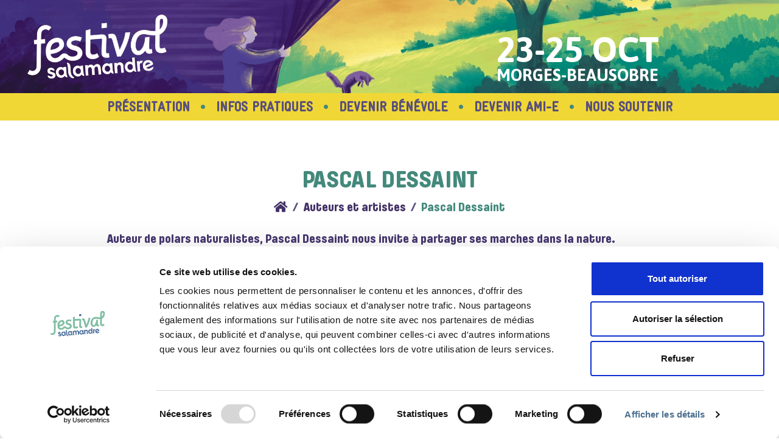

--- FILE ---
content_type: text/html; charset=UTF-8
request_url: https://www.festival-salamandre.org/personne/pascal-dessaint/
body_size: 9857
content:
<!DOCTYPE html>
<html lang="fr-FR">
<head>
	<meta charset="utf-8">
	<meta http-equiv="X-UA-Compatible" content="IE=edge">
	<meta name="viewport" content="width=device-width, initial-scale=1.0">
	<meta name="description" content="Auteur de polars naturalistes, Pascal Dessaint nous invite à partager ses marches dans la nature.">
	<title>Pascal Dessaint - Festival Salamandre</title>
	<link rel="stylesheet" defer href="https://www.festival-salamandre.org/wp-content/themes/festival//css/bootstrap.min.css?v=3">
	<link rel="stylesheet" href="https://www.festival-salamandre.org/wp-content/themes/festival//css/fontawesome-all.min.css?v=3">
	<link rel="stylesheet" href="https://www.festival-salamandre.org/wp-content/themes/festival//css/lightbox.css?v=3">
	<link rel="stylesheet" href="https://www.festival-salamandre.org/wp-content/themes/festival//css/gallery.css?v=3">
	<link rel="stylesheet" href="https://www.festival-salamandre.org/wp-content/themes/festival//css/grid.css?v=3">
	<link rel="stylesheet" href="https://www.festival-salamandre.org/wp-content/themes/festival//css/slick.css?v=3">
	<link rel="stylesheet" href="https://www.festival-salamandre.org/wp-content/themes/festival//css/color-v2.css?v=3">
	<link rel="stylesheet" href="https://www.festival-salamandre.org/wp-content/themes/festival//css/main.php?v=3">
	<link rel="stylesheet" href="https://www.festival-salamandre.org/wp-content/themes/festival//css/responsive.php?v=3">
	<link rel="stylesheet" href="https://www.festival-salamandre.org/wp-content/themes/festival//css/festival2025.css?v=3">
	<link rel="stylesheet" href="https://www.festival-salamandre.org/wp-content/themes/festival//css/countdown-timer.css?v=3">
	<link rel="shortcut icon" href="https://www.festival-salamandre.org/wp-content/themes/festival//img/favicon.ico" type="image/x-icon">
	<link rel="icon" href="https://www.festival-salamandre.org/wp-content/themes/festival//img/favicon.ico" type="image/x-icon">

	
	<meta property="og:locale" content="fr_FR" />
	<meta property="og:title" content="Pascal Dessaint - Festival Salamandre" />
	<meta property="og:description" content="Auteur de polars naturalistes, Pascal Dessaint nous invite à partager ses marches dans la nature." />
	<meta property="og:site_name" content="Festival Salamandre" />
	<meta property="og:image" content="https://www.festival-salamandre.org/wp-content/uploads/2020/09/Pascal-Dessaint-946x1024.jpg" />
	<meta name="twitter:card" content="summary" />
	<meta name="twitter:title" content="Pascal Dessaint - Festival Salamandre" />
	<meta name="twitter:description" content="Auteur de polars naturalistes, Pascal Dessaint nous invite à partager ses marches dans la nature." />

	<script>
	!function(f,b,e,v,n,t,s)
	{if(f.fbq)return;n=f.fbq=function(){n.callMethod?
	n.callMethod.apply(n,arguments):n.queue.push(arguments)};
	if(!f._fbq)f._fbq=n;n.push=n;n.loaded=!0;n.version='2.0';
	n.queue=[];t=b.createElement(e);t.async=!0;
	t.src=v;s=b.getElementsByTagName(e)[0];
	s.parentNode.insertBefore(t,s)}(window,document,'script',
	'https://connect.facebook.net/en_US/fbevents.js');
 	fbq('init', '1411909852852428'); 
	fbq('track', 'PageView');
	</script>
	<noscript><img height="1" width="1" src="https://www.facebook.com/tr?id=1411909852852428&ev=PageView&noscript=1"/></noscript>
	
<script type="text/javascript" data-cookieconsent="ignore">
	window.dataLayer = window.dataLayer || [];

	function gtag() {
		dataLayer.push(arguments);
	}

	gtag("consent", "default", {
		ad_personalization: "denied",
		ad_storage: "denied",
		ad_user_data: "denied",
		analytics_storage: "denied",
		functionality_storage: "denied",
		personalization_storage: "denied",
		security_storage: "granted",
		wait_for_update: 500,
	});
	gtag("set", "ads_data_redaction", true);
	</script>
<script type="text/javascript"
		id="Cookiebot"
		src="https://consent.cookiebot.com/uc.js"
		data-implementation="wp"
		data-cbid="703007b7-5df4-4686-b27d-a24a5a1866ce"
						data-culture="FR"
				data-blockingmode="auto"
	></script>
<meta name='robots' content='max-image-preview:large' />
<style id='wp-img-auto-sizes-contain-inline-css' type='text/css'>
img:is([sizes=auto i],[sizes^="auto," i]){contain-intrinsic-size:3000px 1500px}
/*# sourceURL=wp-img-auto-sizes-contain-inline-css */
</style>
<style id='classic-theme-styles-inline-css' type='text/css'>
/*! This file is auto-generated */
.wp-block-button__link{color:#fff;background-color:#32373c;border-radius:9999px;box-shadow:none;text-decoration:none;padding:calc(.667em + 2px) calc(1.333em + 2px);font-size:1.125em}.wp-block-file__button{background:#32373c;color:#fff;text-decoration:none}
/*# sourceURL=/wp-includes/css/classic-themes.min.css */
</style>
<link rel='stylesheet' id='sib-front-css-css' href='https://www.festival-salamandre.org/wp-content/plugins/mailin/css/mailin-front.css?ver=6.9' type='text/css' media='all' />
<script type="text/javascript" src="https://www.festival-salamandre.org/wp-includes/js/jquery/jquery.min.js?ver=3.7.1" id="jquery-core-js"></script>
<script type="text/javascript" src="https://www.festival-salamandre.org/wp-includes/js/jquery/jquery-migrate.min.js?ver=3.4.1" id="jquery-migrate-js"></script>
<script type="text/javascript" id="sib-front-js-js-extra">
/* <![CDATA[ */
var sibErrMsg = {"invalidMail":"Veuillez entrer une adresse e-mail valide.","requiredField":"Veuillez compl\u00e9ter les champs obligatoires.","invalidDateFormat":"Veuillez entrer une date valide.","invalidSMSFormat":"Veuillez entrer une num\u00e9ro de t\u00e9l\u00e9phone valide."};
var ajax_sib_front_object = {"ajax_url":"https://www.festival-salamandre.org/wp-admin/admin-ajax.php","ajax_nonce":"7dc153534a","flag_url":"https://www.festival-salamandre.org/wp-content/plugins/mailin/img/flags/"};
//# sourceURL=sib-front-js-js-extra
/* ]]> */
</script>
<script type="text/javascript" src="https://www.festival-salamandre.org/wp-content/plugins/mailin/js/mailin-front.js?ver=1768473790" id="sib-front-js-js"></script>
<link rel="canonical" href="https://www.festival-salamandre.org/personne/pascal-dessaint/" />
<style id='global-styles-inline-css' type='text/css'>
:root{--wp--preset--aspect-ratio--square: 1;--wp--preset--aspect-ratio--4-3: 4/3;--wp--preset--aspect-ratio--3-4: 3/4;--wp--preset--aspect-ratio--3-2: 3/2;--wp--preset--aspect-ratio--2-3: 2/3;--wp--preset--aspect-ratio--16-9: 16/9;--wp--preset--aspect-ratio--9-16: 9/16;--wp--preset--color--black: #000000;--wp--preset--color--cyan-bluish-gray: #abb8c3;--wp--preset--color--white: #ffffff;--wp--preset--color--pale-pink: #f78da7;--wp--preset--color--vivid-red: #cf2e2e;--wp--preset--color--luminous-vivid-orange: #ff6900;--wp--preset--color--luminous-vivid-amber: #fcb900;--wp--preset--color--light-green-cyan: #7bdcb5;--wp--preset--color--vivid-green-cyan: #00d084;--wp--preset--color--pale-cyan-blue: #8ed1fc;--wp--preset--color--vivid-cyan-blue: #0693e3;--wp--preset--color--vivid-purple: #9b51e0;--wp--preset--gradient--vivid-cyan-blue-to-vivid-purple: linear-gradient(135deg,rgb(6,147,227) 0%,rgb(155,81,224) 100%);--wp--preset--gradient--light-green-cyan-to-vivid-green-cyan: linear-gradient(135deg,rgb(122,220,180) 0%,rgb(0,208,130) 100%);--wp--preset--gradient--luminous-vivid-amber-to-luminous-vivid-orange: linear-gradient(135deg,rgb(252,185,0) 0%,rgb(255,105,0) 100%);--wp--preset--gradient--luminous-vivid-orange-to-vivid-red: linear-gradient(135deg,rgb(255,105,0) 0%,rgb(207,46,46) 100%);--wp--preset--gradient--very-light-gray-to-cyan-bluish-gray: linear-gradient(135deg,rgb(238,238,238) 0%,rgb(169,184,195) 100%);--wp--preset--gradient--cool-to-warm-spectrum: linear-gradient(135deg,rgb(74,234,220) 0%,rgb(151,120,209) 20%,rgb(207,42,186) 40%,rgb(238,44,130) 60%,rgb(251,105,98) 80%,rgb(254,248,76) 100%);--wp--preset--gradient--blush-light-purple: linear-gradient(135deg,rgb(255,206,236) 0%,rgb(152,150,240) 100%);--wp--preset--gradient--blush-bordeaux: linear-gradient(135deg,rgb(254,205,165) 0%,rgb(254,45,45) 50%,rgb(107,0,62) 100%);--wp--preset--gradient--luminous-dusk: linear-gradient(135deg,rgb(255,203,112) 0%,rgb(199,81,192) 50%,rgb(65,88,208) 100%);--wp--preset--gradient--pale-ocean: linear-gradient(135deg,rgb(255,245,203) 0%,rgb(182,227,212) 50%,rgb(51,167,181) 100%);--wp--preset--gradient--electric-grass: linear-gradient(135deg,rgb(202,248,128) 0%,rgb(113,206,126) 100%);--wp--preset--gradient--midnight: linear-gradient(135deg,rgb(2,3,129) 0%,rgb(40,116,252) 100%);--wp--preset--font-size--small: 13px;--wp--preset--font-size--medium: 20px;--wp--preset--font-size--large: 36px;--wp--preset--font-size--x-large: 42px;--wp--preset--spacing--20: 0.44rem;--wp--preset--spacing--30: 0.67rem;--wp--preset--spacing--40: 1rem;--wp--preset--spacing--50: 1.5rem;--wp--preset--spacing--60: 2.25rem;--wp--preset--spacing--70: 3.38rem;--wp--preset--spacing--80: 5.06rem;--wp--preset--shadow--natural: 6px 6px 9px rgba(0, 0, 0, 0.2);--wp--preset--shadow--deep: 12px 12px 50px rgba(0, 0, 0, 0.4);--wp--preset--shadow--sharp: 6px 6px 0px rgba(0, 0, 0, 0.2);--wp--preset--shadow--outlined: 6px 6px 0px -3px rgb(255, 255, 255), 6px 6px rgb(0, 0, 0);--wp--preset--shadow--crisp: 6px 6px 0px rgb(0, 0, 0);}:where(.is-layout-flex){gap: 0.5em;}:where(.is-layout-grid){gap: 0.5em;}body .is-layout-flex{display: flex;}.is-layout-flex{flex-wrap: wrap;align-items: center;}.is-layout-flex > :is(*, div){margin: 0;}body .is-layout-grid{display: grid;}.is-layout-grid > :is(*, div){margin: 0;}:where(.wp-block-columns.is-layout-flex){gap: 2em;}:where(.wp-block-columns.is-layout-grid){gap: 2em;}:where(.wp-block-post-template.is-layout-flex){gap: 1.25em;}:where(.wp-block-post-template.is-layout-grid){gap: 1.25em;}.has-black-color{color: var(--wp--preset--color--black) !important;}.has-cyan-bluish-gray-color{color: var(--wp--preset--color--cyan-bluish-gray) !important;}.has-white-color{color: var(--wp--preset--color--white) !important;}.has-pale-pink-color{color: var(--wp--preset--color--pale-pink) !important;}.has-vivid-red-color{color: var(--wp--preset--color--vivid-red) !important;}.has-luminous-vivid-orange-color{color: var(--wp--preset--color--luminous-vivid-orange) !important;}.has-luminous-vivid-amber-color{color: var(--wp--preset--color--luminous-vivid-amber) !important;}.has-light-green-cyan-color{color: var(--wp--preset--color--light-green-cyan) !important;}.has-vivid-green-cyan-color{color: var(--wp--preset--color--vivid-green-cyan) !important;}.has-pale-cyan-blue-color{color: var(--wp--preset--color--pale-cyan-blue) !important;}.has-vivid-cyan-blue-color{color: var(--wp--preset--color--vivid-cyan-blue) !important;}.has-vivid-purple-color{color: var(--wp--preset--color--vivid-purple) !important;}.has-black-background-color{background-color: var(--wp--preset--color--black) !important;}.has-cyan-bluish-gray-background-color{background-color: var(--wp--preset--color--cyan-bluish-gray) !important;}.has-white-background-color{background-color: var(--wp--preset--color--white) !important;}.has-pale-pink-background-color{background-color: var(--wp--preset--color--pale-pink) !important;}.has-vivid-red-background-color{background-color: var(--wp--preset--color--vivid-red) !important;}.has-luminous-vivid-orange-background-color{background-color: var(--wp--preset--color--luminous-vivid-orange) !important;}.has-luminous-vivid-amber-background-color{background-color: var(--wp--preset--color--luminous-vivid-amber) !important;}.has-light-green-cyan-background-color{background-color: var(--wp--preset--color--light-green-cyan) !important;}.has-vivid-green-cyan-background-color{background-color: var(--wp--preset--color--vivid-green-cyan) !important;}.has-pale-cyan-blue-background-color{background-color: var(--wp--preset--color--pale-cyan-blue) !important;}.has-vivid-cyan-blue-background-color{background-color: var(--wp--preset--color--vivid-cyan-blue) !important;}.has-vivid-purple-background-color{background-color: var(--wp--preset--color--vivid-purple) !important;}.has-black-border-color{border-color: var(--wp--preset--color--black) !important;}.has-cyan-bluish-gray-border-color{border-color: var(--wp--preset--color--cyan-bluish-gray) !important;}.has-white-border-color{border-color: var(--wp--preset--color--white) !important;}.has-pale-pink-border-color{border-color: var(--wp--preset--color--pale-pink) !important;}.has-vivid-red-border-color{border-color: var(--wp--preset--color--vivid-red) !important;}.has-luminous-vivid-orange-border-color{border-color: var(--wp--preset--color--luminous-vivid-orange) !important;}.has-luminous-vivid-amber-border-color{border-color: var(--wp--preset--color--luminous-vivid-amber) !important;}.has-light-green-cyan-border-color{border-color: var(--wp--preset--color--light-green-cyan) !important;}.has-vivid-green-cyan-border-color{border-color: var(--wp--preset--color--vivid-green-cyan) !important;}.has-pale-cyan-blue-border-color{border-color: var(--wp--preset--color--pale-cyan-blue) !important;}.has-vivid-cyan-blue-border-color{border-color: var(--wp--preset--color--vivid-cyan-blue) !important;}.has-vivid-purple-border-color{border-color: var(--wp--preset--color--vivid-purple) !important;}.has-vivid-cyan-blue-to-vivid-purple-gradient-background{background: var(--wp--preset--gradient--vivid-cyan-blue-to-vivid-purple) !important;}.has-light-green-cyan-to-vivid-green-cyan-gradient-background{background: var(--wp--preset--gradient--light-green-cyan-to-vivid-green-cyan) !important;}.has-luminous-vivid-amber-to-luminous-vivid-orange-gradient-background{background: var(--wp--preset--gradient--luminous-vivid-amber-to-luminous-vivid-orange) !important;}.has-luminous-vivid-orange-to-vivid-red-gradient-background{background: var(--wp--preset--gradient--luminous-vivid-orange-to-vivid-red) !important;}.has-very-light-gray-to-cyan-bluish-gray-gradient-background{background: var(--wp--preset--gradient--very-light-gray-to-cyan-bluish-gray) !important;}.has-cool-to-warm-spectrum-gradient-background{background: var(--wp--preset--gradient--cool-to-warm-spectrum) !important;}.has-blush-light-purple-gradient-background{background: var(--wp--preset--gradient--blush-light-purple) !important;}.has-blush-bordeaux-gradient-background{background: var(--wp--preset--gradient--blush-bordeaux) !important;}.has-luminous-dusk-gradient-background{background: var(--wp--preset--gradient--luminous-dusk) !important;}.has-pale-ocean-gradient-background{background: var(--wp--preset--gradient--pale-ocean) !important;}.has-electric-grass-gradient-background{background: var(--wp--preset--gradient--electric-grass) !important;}.has-midnight-gradient-background{background: var(--wp--preset--gradient--midnight) !important;}.has-small-font-size{font-size: var(--wp--preset--font-size--small) !important;}.has-medium-font-size{font-size: var(--wp--preset--font-size--medium) !important;}.has-large-font-size{font-size: var(--wp--preset--font-size--large) !important;}.has-x-large-font-size{font-size: var(--wp--preset--font-size--x-large) !important;}
/*# sourceURL=global-styles-inline-css */
</style>
</head>

<script defer data-domain="festival-salamandre.org" src="https://plausible.io/js/script.js"></script>


<body class="pi">

	<header>
		<div class="container-fluid">
			<div class="row d-flex flex-row justify-content-between">

				<div class="logo-container col-6 col-sm-6 col-md-4 col-lg-3  mx-left p-3 py-xl-4">
					<a href="https://www.festival-salamandre.org/" class="logo">
						<picture >
														<img src="https://www.festival-salamandre.org/wp-content/themes/festival/img/logo-2023-header.png" class="img-fluid" alt="Festival Salamandre">
						</picture>
					</a>
				</div>
				
				<div class="col-6  col-lg-7 d-flex flex-row align-items-center justify-content-end justify-content-lg-start align-items-lg-end">
					<div class="col-12 col-lg-10  d-flex flex-row align-items-center justify-content-end align-items-lg-end">

					
					<div class="header-top py-3 d-flex align-items-center justify-content-center justify-content-lg-between flex-wrap flex-lg-nowrap mr-lg-5">

					<!--<img src="https://www.festival-salamandre.org/wp-content/themes/festival/img/header-top.png" alt="Migrations" width="832" height="332" class="img-fluid mr-5" />-->
					<!--img src="https://www.festival-salamandre.org/wp-content/themes/festival/img/title.png" alt="Eau vive" width="400" height="118" class="img-fluid" /-->
					<div class="header-title"><span>23-25 oct</span><span>Morges-Beausobre</span></div>
					<!--img class="date" src="https://www.festival-salamandre.org/wp-content/themes/festival/img/title-2026.png" alt="Date" width="208" height="77" class="img-fluid" /-->
					<!--h1 class="title">24-26 Octobre 2025</!--h1-->
					
						<!--h2 class="text-center mt-0 mb-2 mb-lg-0">
							<span class="text-lowercase">21<sup>e</sup> édition</span>
							<span class="separator"> • </span>
							<span class="text-white text-uppercase">Migrations</span>
							<span class="separator"> • </span>
							<span class="text-white text-lowercase text-nowrap">20 au 22 octobre 2023</span>
						</!--h2>
						<a-- class="btn btn-rounded bg-color1 text-white text-uppercase ml-md-3 d-lg-none" href="https://www.festival-salamandre.org/faire-un-don/">Faire un don</a-->
					</div>
					</div>
				
				</div>
				
				
			</div>
			<div class="row d-flex flex-row nav-container">
				<div class="col-12 p-0">
					<nav id="menu" class="navbar navbar-expand-lg pt-3 p-lg-1 p-xl-2">
						<button type="button" class="btn navbar-toggler col-lg-12 collapsed" data-toggle="collapse" data-target="#navbar-content" aria-controls="navbar-content" aria-expanded="false" aria-label="Toggle navigation" id="menu-mobile-btn" ><i class="fas fa-bars"></i></button>
						<div class="collapse navbar-collapse" id="navbar-content">
							<div class="d-flex flex-column flex-md-row align-items-center w-100">
								<ul class="d-flex flex-column text-center flex-lg-row p-0 mb-0 align-items-center justify-content-center">
									
									<!--
									<li><a href="https://www.festival-salamandre.org/#home-programme" class="text-center">Programme</a></li>
									<li class="separator d-none d-lg-flex align-items-center justify-content-center">•</li>
									<!--
									<li class="dropdown text-center pl-0">
										<a href="#" title="Découvrir le programme" class="dropdown-toggle" id="menu-programme" data-toggle="dropdown" aria-haspopup="true" aria-expanded="false">Programme</a>
										<div class="dropdown-menu border-top border-top-color2" aria-labelledby="menu-programme">
											<a class="dropdown-item" href="https://www.festival-salamandre.org/rubrique/films/"><span class="text-color-44">•</span> Films</a><a class="dropdown-item" href="https://www.festival-salamandre.org/rubrique/soirees-et-emission-radio/"><span class="text-color-49">•</span> Evénements et soirées</a><a class="dropdown-item" href="https://www.festival-salamandre.org/rubrique/conference-coulisses/"><span class="text-color-4">•</span> Rencontres et Conférences</a><a class="dropdown-item" href="https://www.festival-salamandre.org/rubrique/grande-expo-galerie-artistes-expositions-photo/"><span class="text-color-35">•</span> Expositions artistiques</a><a class="dropdown-item" href="https://www.festival-salamandre.org/rubrique/activites-et-animations/"><span class="text-color-47">•</span> Animations tout-public</a><a class="dropdown-item" href="https://www.festival-salamandre.org/rubrique/activites-enfants/"><span class="text-color-43">•</span> Activités pour les enfants</a><a class="dropdown-item" href="https://www.festival-salamandre.org/rubrique/marche/"><span class="text-color-7">•</span> Marché artisanal</a>											<a class="dropdown-item" href="https://www.festival-salamandre.org/programme/" target="_blank"><span class="text-color-black">•</span><strong> Tout le programme</strong></a>
										</div>
									</li>
																		-->
									<!--li><a href="https://www.festival-salamandre.org/programme/" title="">Programme</a></!--li-->


									<li class="dropdown text-center">
										<a href="#" title="Participer" class="dropdown-toggle" id="menu-participer" data-toggle="dropdown" aria-haspopup="true" aria-expanded="false">Présentation</a>
										<div class="dropdown-menu border-top border-top-color2" aria-labelledby="menu-participer">
											<!--<a class="dropdown-item" href="https://www.festival-salamandre.org/actualites/" title=""><span class="text-color-black">•</span> Actualités</a>-->
											<a class="dropdown-item" href="https://www.festival-salamandre.org/presentation/" title=""><span class="text-color-black">•</span> Le Festival</a>
											<a class="dropdown-item" href="https://www.festival-salamandre.org/equipe/" title=""><span class="text-color-black">•</span> Équipe</a>
											<a class="dropdown-item" href="https://www.festival-salamandre.org/charte-ethique/" title=""><span class="text-color-black">•</span> Charte éthique</a>
											<a class="dropdown-item" href="https://www.festival-salamandre.org/editions-precedentes/" title=""><span class="text-color-black">•</span> Éditions précédentes</a>
										</div>
									</li>									
									<li class="separator d-none d-lg-flex align-items-center justify-content-center">•</li>																
									<li><a href="https://www.festival-salamandre.org/pratique/" title="" class="text-center text-nowrap">Infos Pratiques</a></li>
											
									

<!--
									<li class="separator d-none d-lg-flex align-items-center justify-content-center">•</li>																
									<li class="dropdown text-center">
										<a href="#" title="Participer" class="dropdown-toggle" id="menu-participer" data-toggle="dropdown" aria-haspopup="true" aria-expanded="false">Participer</a>
										<div class="dropdown-menu border-top border-top-color2" aria-labelledby="menu-participer">
											<a class="dropdown-item" href="https://www.festival-salamandre.org/participer/benevoles/" title=""><span class="text-color-black">•</span> Bénévoles</a>
											<a class="dropdown-item" href="https://www.festival-salamandre.org/?page_id=4095" title=""><span class="text-color-black">•</span> Privé : Marché des artisan·e·s</a>
											<a class="dropdown-item" href="https://www.festival-salamandre.org/?page_id=4097" title=""><span class="text-color-black">•</span> Privé : Galerie des artistes</a>
											<a class="dropdown-item" href="https://www.festival-salamandre.org/?page_id=4099" title=""><span class="text-color-black">•</span> Privé : Associations nature</a>
										</div>
									</li>									

									
									<li class="separator text-color1 d-none d-lg-flex align-items-center justify-content-center">•</li>
								<li><a href="https://www.festival-salamandre.org/participer/exposants/" title="" class="text-center text-nowrap">Participer</a></li>
									-->

									

									
																						
									

									<li class="separator d-none d-lg-flex align-items-center justify-content-center">•</li>
									<li><a href="/participer/benevoles/" title="" class="text-center text-nowrap">Devenir bénévole</a></li>

									<!--
									<li class="separator d-none d-lg-flex align-items-center justify-content-center">•</li>
									<li><a href="https://www.festival-salamandre.org/billetterie/" title="" class="text-center text-nowrap">Billetterie</a></li>
									!-->

									<!--
									<li class="separator text-color1 d-none d-lg-flex align-items-center justify-contNous ent-center">•</li>
									<li><a href="https://www.festival-salamandre.org/evenement/soutenez-notre-festival/" title="" class="text-center text-nowrap">Soutenir</a></li>
									-->


									<li class="separator d-none d-lg-flex align-items-center justify-content-center">•</li>
									<li><a href="https://www.festival-salamandre.org/ami-e-s-du-festival-salamandre/" title="" class="text-center text-nowrap">Devenir Ami-e</a></li>

									<li class="separator d-none d-lg-flex align-items-center justify-content-center">•</li>	
									<li><a href="https://www.festival-salamandre.org/evenement/soutenez-notre-festival/" title="" class="text-center text-nowrap">Nous Soutenir</a></li>

									<!--li class="dropdown text-center">
										<a href="#" title="Nous soutenir" class="dropdown-toggle" id="menu-soutenir" data-toggle="dropdown" aria-haspopup="true" aria-expanded="false">Nous soutenir</a>
										<div class="dropdown-menu" aria-labelledby="menu-soutenir">
											<a class="dropdown-item" href="https://www.festival-salamandre.org/ami-e-s-du-festival-salamandre/" title="ami">Devenir Ami-e</a>
											<a class="dropdown-item" href="/participer/benevoles/" title="benevole">Devenir bénévole</a>
											<a class="dropdown-item" href="https://www.festival-salamandre.org/faire-un-don/" title="don">Faire un don</a>
										</div>
									</!--li-->			
									
									<!--
									<li>
										<a class="text-center text-nowrap" href="https://www.festival-salamandre.org/soutenir/" title="Nous soutenir">Nous soutenir</a>
									</li>			
									
									<!--
									<li class="separator d-none d-lg-flex align-items-center justify-content-center">•</li>
									<li><a class="text-center text-nowrap" href="https://www.festival-salamandre.org/actualites/" title="">Actualités</a></li>
									
									<li class="separator d-none d-lg-flex align-items-center justify-content-center">•</li>
									<li><a href="https://www.festival-salamandre.org/editions-precedentes/" title="" class="text-center text-nowrap">En Images</a></li>

									<li class="separator d-none d-lg-flex align-items-center justify-content-center">•</li>
									<li class="btn-bg"><a href="https://www.festival-salamandre.org/billetterie/" title="" class="text-center text-nowrap">Billetterie</a></li>

									<li class="separator  d-none d-lg-flex align-items-center justify-content-center">•</li>
									<li><a href="https://www.festival-salamandre.org/editions-precedentes/" title="" class="text-center text-nowrap">Éditions précédentes</a></li>
									
									<li class="separator text-color1 d-none d-lg-flex align-items-center justify-content-center">•</li-->
																	</ul>
																							</div>
													</div>
					</nav>
				</div>
			</div>
		</div>
		<!--
		<div class="d-none d-lg-block position-absolute don">
			<a class="btn text-uppercase position-absolute" href="https://www.festival-salamandre.org/faire-un-don/">Faire<br>un don</a>									
		</div>
		-->
	</header>

	
	<div id="main" class="container-fluid">
  	<div class="row">

			<div id="page-single-personne" class="page-content col-12 col-md-11 col-lg-10 col-xl-9 mx-auto">
	
								
				<h1>Pascal Dessaint</h1>			
								
	
				
								<nav class="d-none d-lg-block" id="breadcrumb" aria-label="breadcrumb">
					<ol class="breadcrumb justify-content-center">
						<li class="breadcrumb-item home"><a href="https://www.festival-salamandre.org/"><i class="fas fa-home"></i></a></li>
						<li class="breadcrumb-item"><a href="https://www.festival-salamandre.org/les-auteurs-et-artistes-du-festival/">Auteurs et artistes</a></li>						<li class="breadcrumb-item active" aria-current="page">Pascal Dessaint</li>
					</ol>
				</nav>
				<p>Auteur de polars naturalistes, Pascal Dessaint nous invite à partager ses marches dans la nature.</p><div id="content_box"><p>Pascal Dessaint partage sa vie entre le nord de la France où il est né en 1964 et Toulouse où il vit aujourd’hui, deux univers qui nourrissent son inspiration. Ses romans ont été récompensés par plusieurs prix importants dont le Grand Prix de la littérature policière, le Grand Prix du roman noir français, le Prix Mystère de la Critique et le Prix Jean-Amila Meckert. En 1999, il publie « Du bruit sous le silence », premier polar dont l&rsquo;action se déroule dans le monde du rugby. Depuis « Mourir n’est peut-être pas la pire des choses » (2003), tous ses livres sont sous le signe de la nature malmenée. Il évoque la catastrophe AZF de Toulouse dans « Loin des humains » (2005) et le scandale Metaleurop dans « Les derniers jours d&rsquo;un homme » (2010). Il propose aussi régulièrement des chroniques et balades « vertes et vagabondes ».</p>
<div class="clearfix"></div></div>
	<div id="share" class="share">
		<p>Partager</p>
		<div  class="share__fb btn share-btn">
			<a href="https://www.facebook.com/sharer/sharer.php?u=https%3A%2F%2Fwww.festival-salamandre.org%2Fpersonne%2Fpascal-dessaint%2F&title=Pascal+Dessaint"  onclick="javascript:window.open(this.href, '', 'menubar=no,toolbar=no,resizable=yes,scrollbars=yes,height=600,width=600'); return false;">
				<i class="fab fa-facebook-f"></i>
			</a>
		</div>
		<div  class="share__linkedin btn share-btn">
			<a href="https://www.linkedin.com/shareArticle?url=https%3A%2F%2Fwww.festival-salamandre.org%2Fpersonne%2Fpascal-dessaint%2F&title=Pascal+Dessaint&source=https%3A%2F%2Fwww.festival-salamandre.org%2F"  onclick="javascript:window.open(this.href, '', 'menubar=no,toolbar=no,resizable=yes,scrollbars=yes,height=600,width=600'); return false;">
				<i class="fab fa-linkedin-in"></i>
			</a>
		</div>
		<div  class="share__twitter btn share-btn">
			<a href="https://twitter.com/intent/tweet?status=Pascal+Dessaint+https%3A%2F%2Fwww.festival-salamandre.org%2Fpersonne%2Fpascal-dessaint%2F"  onclick="javascript:window.open(this.href, '', 'menubar=no,toolbar=no,resizable=yes,scrollbars=yes,height=300,width=600'); return false;">
				<i class="fab fa-twitter"></i>
			</a>
		</div>
		<div  class="share__mail btn share-btn">
			<a href="mailto:?subject=Festival Salamandre&body=https://www.festival-salamandre.org/personne/pascal-dessaint/">
				<i class="fas fa-envelope"></i>
			</a>
		</div>
		<div  class="share__insta btn share-btn">
			<a href="#" onclick="javascript:window.open(this.href, '', 'menubar=no,toolbar=no,resizable=yes,scrollbars=yes,height=600,width=600'); return false;">
				<i class="fab fa-instagram"></i>
			</a>
		</div>
		<!--div  class="share__google btn share-btn">
			<a href="https://plus.google.com/share?url=https%3A%2F%2Fwww.festival-salamandre.org%2Fpersonne%2Fpascal-dessaint%2F" onclick="javascript:window.open(this.href, '', 'menubar=no,toolbar=no,resizable=yes,scrollbars=yes,height=600,width=600'); return false;">
				<i class="fab fa-google"></i>
			</a>
		</!--div-->
	</div>
	
	    	<!-- end of .page-content-->
	    	</div>
    	<!-- end of main row-->
     	</div>
   	<!-- enf of #main-->
  	</div>

					

	<footer>
		
		<div class="content-bottom text-center">
			<a href="#" title="Revenir en haut de page" class="btn-totop mx-0 d-inline-flex flex-column align-items-center">
				<span class="btn-icon bg-color1"></span>
				<span class="label">Haut de page</span>
			</a>
		</div>

		<section id="newsletter" class="section section-newsletter col-12 bg-color2" >
			<div class="newsletter__container col-12 col-sm-11 col-lg-10 col-xl-9 mx-auto">
				<div id="newsletter-register" class="d-flex flex-column flex-lg-row justify-content-between  align-items-center">
				  <div class="col-12 col-lg-5 col-xl-4 d-flex flex-row pr-0">
			      	<p class="mb-3 mb-lg-0">Je m’abonne à la newsletter !</p>
				  </div>
										<script type="text/javascript">
						var gCaptchaSibWidget;
                        var onloadSibCallbackInvisible = function () {

                            var element = document.getElementsByClassName('sib-default-btn');
                            var countInvisible = 0;
                            var indexArray = [];
                            jQuery('.sib-default-btn').each(function (index, el) {
                                if ((jQuery(el).attr('id') == "invisible")) {
                                    indexArray[countInvisible] = index;
                                    countInvisible++
                                }
                            });

                            jQuery('.invi-recaptcha').each(function (index, el) {
                                grecaptcha.render(element[indexArray[index]], {
                                    'sitekey': jQuery(el).attr('data-sitekey'),
                                    'callback': sibVerifyCallback,
                                });
                            });
                        };
					</script>
					                <script src="https://www.google.com/recaptcha/api.js?onload=onloadSibCallbackInvisible&render=explicit" async defer></script>
				
			<form id="sib_signup_form_1" method="post" class="sib_signup_form form pl-lg-0 col-12 col-lg-7 col-xl-8 d-flex flex-lg-row flex-column justify-content-between align-items-center">
				<div class="sib_loader" style="display:none;"><img
							src="https://www.festival-salamandre.org/wp-includes/images/spinner.gif" alt="loader"></div>
				<input type="hidden" name="sib_form_action" value="subscribe_form_submit">
				<input type="hidden" name="sib_form_id" value="1">
                <input type="hidden" name="sib_form_alert_notice" value="Veuillez remplir ce champ">
                <input type="hidden" name="sib_form_invalid_email_notice" value="Cette adresse email n&#039;est pas valide">
                <input type="hidden" name="sib_security" value="7dc153534a">
				<div class="sib_signup_box_inside_1">
					<div style="/*display:none*/" class="sib_msg_disp">
					</div>
                                            <div id="sib_captcha_invisible" class="invi-recaptcha" data-sitekey="6Ld7zNMrAAAAALQ9WD2MIdol1FqJUVQoHyFQtorl"></div>
                    					<input id="newsletter-email" type="email" class="col-lg-8 sib-email-area" name="email" required="required" placeholder="Mon email">
<input type="submit" id="invisible" class="btn btn-style-1 sib-default-btn" value="C’est parti !">				</div>
			</form>
			<style>
				form#sib_signup_form_1 p.sib-alert-message {
    padding: 6px 12px;
    margin-bottom: 20px;
    border: 1px solid transparent;
    border-radius: 4px;
    -webkit-box-sizing: border-box;
    -moz-box-sizing: border-box;
    box-sizing: border-box;
}
form#sib_signup_form_1 p.sib-alert-message-error {
    background-color: #f2dede;
    border-color: #ebccd1;
    color: #a94442;
}
form#sib_signup_form_1 p.sib-alert-message-success {
    background-color: #dff0d8;
    border-color: #d6e9c6;
    color: #3c763d;
}
form#sib_signup_form_1 p.sib-alert-message-warning {
    background-color: #fcf8e3;
    border-color: #faebcc;
    color: #8a6d3b;
}
			</style>
							  
				</div>
				<!-- to reveal essage, remove 'd-none' class -->
				<div id="newsletter-message-new" class="newsletter__message d-none">
				  <h4>Merci :-)</h4>
				  <p>Pour finaliser votre inscription, nous venons de vous envoyer un email à votre adresse.<br>
				  N’oubliez pas de cliquer sur le lien de validation, pour recevoir notre lettre d’informations (pensez à vérifier vos spams).</p>
				</div>
				<div id="newsletter-message-already" class="newsletter__message d-none">
				  <h4>Merci :-)</h4>
				  <p>Nous venons de vous envoyer un email à votre adresse avec le lien qui vous permettra d’accéder à vos préférences lettre d’informations.</p>
				</div>
			</div>
		</section>

		<div class="container-fluid">
			
			<div class="row">
			
				<div class="col-lg-3">
					<div class="logo-container d-flex justify-content-center align-items-center mx-auto mb-4 mb-lg-0 h-100">
						<picture>
							<!--source media="(max-width: 1199px)" srcset="https://www.festival-salamandre.org/wp-content/themes/festival/img/logo.png" >
							<source media="(min-width: 1200px)" srcset="https://www.festival-salamandre.org/wp-content/themes/festival/img/logo@2x.png" -->
							<!--img data-src="https://www.festival-salamandre.org/wp-content/themes/festival/img/logo.svg" class="lazyload img-fluid" alt="Festival Salamandre"-->
							<img src="https://www.festival-salamandre.org/wp-content/themes/festival/img/logo-2023-header.png" class="img-fluid" alt="Festival Salamandre">
						</picture>
					</div>
				</div>
			
				<div class="col-lg-6 px-md-5 px-lg-3">
					<div class="links-container d-flex flex-wrap flex-md-nowrap justify-content-center justify-content-md-between align-items-start align-items-md-center h-100 py-3 py-lg-0">
						<a href="https://www.festival-salamandre.org/" alt="Retour à l'accueil" class="btn btn-circle d-flex flex-column align-items-center">
							<span class="btn-icon bg-color2"><img class="img-fluid" src="https://www.festival-salamandre.org/wp-content/themes/festival//img/icone-accueil.png" /></span>
							<span class="btn-label">Accueil</span>
						</a>
						<a href="https://www.festival-salamandre.org/contact/" alt="Nous contacter" class="btn btn-circle d-flex flex-column align-items-center">
							<span class="btn-icon bg-color2"><img class="img-fluid" src="https://www.festival-salamandre.org/wp-content/themes/festival//img/icone-contact.png" /></span>
							<span class="btn-label">Contact</span>
						</a>
						<a href="https://www.facebook.com/FestivalSalamandre/" target="_blank" alt="Visiter notre page Facebook" class="btn btn-circle d-flex flex-column align-items-center">
							<span class="btn-icon bg-color2"><img class="img-fluid" src="https://www.festival-salamandre.org/wp-content/themes/festival//img/icone-facebook.png" /></span>
							<span class="btn-label">Facebook</span>
						</a>
						<a href="https://www.instagram.com/festival_salamandre/" target="_blank" alt="Visiter notre page Instagram" class="btn btn-circle d-flex flex-column align-items-center">
							<span class="btn-icon bg-color2"><img class="img-fluid" src="https://www.festival-salamandre.org/wp-content/themes/festival//img/icone-insta.png" /></span>
							<span class="btn-label">Instagram</span>
						</a>
						<a href="https://www.youtube.com/user/EditionsSalamandre" target="_blank" alt="Visiter notre chaîne Youtube" class="btn btn-circle d-flex flex-column align-items-center">
							<span class="btn-icon bg-color2"><img class="img-fluid" src="https://www.festival-salamandre.org/wp-content/themes/festival//img/icone-youtube.png" /></span>
							<span class="btn-label">Youtube</span>
						</a>
						<a href="https://www.festival-salamandre.org/faire-un-don/" alt="Votre don compte !" class="btn btn-circle d-flex flex-column align-items-center">
							<span class="btn-icon bg-color1"><img class="img-fluid" height=68" width="68" src="https://www.festival-salamandre.org/wp-content/themes/festival//img/icone-don.png" srcset="https://www.festival-salamandre.org/wp-content/themes/festival//img/icone-don@2x.png 2x, https://www.festival-salamandre.org/wp-content/themes/festival//img/icone-don.png 1x"/></span>
							<span class="btn-label text-wrap text-md-nowrap">Votre don compte&nbsp;!</span>
						</a>
					</div>
				</div>
			
				<div class="col-lg-3">
					<div class="footer__links___container">
            <h4 class="text-uppercase text-color-2 text-center text-lg-left">Visitez nos sites</h4>
            <ul class="ulli-reset text-center text-lg-left mb-3 mb-lg-0">
              <li><a href="https://www.salamandre.net/" target="_blank">La Salamandre</a></li>
              <li><a href="https://catalogue.salamandre.net/" target="_blank">Boutique</a></li>
              <li><a href="http://www.salamandrejunior.net/" target="_blank">Salamandre Junior</a></li>
              <li><a href="http://www.petitesalamandre.net/" target="_blank">Petite Salamandre</a></li>
              <li><a href="https://www.salamandre.net/en-images/minute-nature/" target="_blank">La Minute Nature</a></li>
            </ul>
	        </div>
				</div>
			
			</div>
			
		</div>
  </footer>
    
  <section id="bottom-bar" class="bar bg-color3">
		<div class="container-fluid" >
			<div class="row d-flex flex-column flex-md-row justify-content-center align-items-center">
				<!--
				<div>
					    <a href="https://www.facebook.com/FestivalSalamandre/" target="_blank"><i class="fab fa-facebook"></i></a>
					    <a href="https://www.youtube.com/user/EditionsSalamandre" target="_blank"><i class="fab fa-youtube"></i></a>
		        </div>
		        -->
		        <div>
		          <span>©</span>
		          <span>Festival Salamandre</span>
		          <span>2026</span>
		          <span class="d-none d-md-inline-block text-color-2">•</span>
		        </div>
		        <div>
		          <a href="https://www.festival-salamandre.org/equipe/" >Équipe</a>
		          <span class="text-color-2">•</span>
		          <a href="https://www.festival-salamandre.org/charte-ethique/" >Charte éthique</a>
		          <span class="text-color-2">•</span>
		          <a href="https://www.festival-salamandre.org/presentation/" >Présentation</a>
		          <span class="text-color-2">•</span>
		          <a href="https://www.festival-salamandre.org/politique-de-condentialite/">Politique de condentialité</a>
		          <span class="text-color-2">•</span>
		          <a href="https://www.festival-salamandre.org/credits/" >Mentions légales</a>
		        </div>
			</div>
		</div>
	</section>
	
	

<section id="logo-slider" class="slider">
	<div class="slider__container col-12 col-lg-10 col-xl-9 mx-auto ">
	
			<div class="slide">
				<a href="https://www.salamandre.org/" target="_blank"><img src="https://www.festival-salamandre.org/wp-content/themes/festival//img/logo-salamandre.jpg" alt="Logo de La Salamandre" /></a>
			</div>
		<div class="slide">
			<a href="https://www.vd.ch" target="_blank"><img src="https://www.festival-salamandre.org/wp-content/uploads/2018/07/6.Canton-de-Vaudjpg-350x142.jpg" alt="" /></a>
		</div>
		<div class="slide">
			<a href="https://www.morges.ch" target="_blank"><img src="https://www.festival-salamandre.org/wp-content/uploads/2022/05/1.-logo_Morges_rouge_noir_40mm-350x80.jpg" alt="" /></a>
		</div>
		<div class="slide">
			<a href="https://www.fondationbaur.ch/fr" target="_blank"><img src="https://www.festival-salamandre.org/wp-content/uploads/2018/07/BAUR-350x127.jpg" alt="" /></a>
		</div>
			<div class="slide">
				<a href="https://www.salamandre.org/" target="_blank"><img src="https://www.festival-salamandre.org/wp-content/themes/festival//img/logo-salamandre.jpg" alt="Logo de La Salamandre" /></a>
			</div>
		<div class="slide">
			<a href="https://www.loro.ch/fr" target="_blank"><img src="https://www.festival-salamandre.org/wp-content/uploads/2018/07/LoterieRomande-350x122.jpg" alt="" /></a>
		</div>
		<div class="slide">
			<a href="https://www.sandozfondation.ch/fr" target="_blank"><img src="https://www.festival-salamandre.org/wp-content/uploads/2021/07/LOGO_FPFS-122U_RVB-350x59.jpg" alt="" /></a>
		</div>
		<div class="slide">
			<a href="https://fondationprimat.org/" target="_blank"><img src="https://www.festival-salamandre.org/wp-content/uploads/2025/07/00_FDMP-logo-COMPLET_CMJN-sans-fonds-350x92.jpg" alt="" /></a>
		</div>
			<div class="slide">
				<a href="https://www.salamandre.org/" target="_blank"><img src="https://www.festival-salamandre.org/wp-content/themes/festival//img/logo-salamandre.jpg" alt="Logo de La Salamandre" /></a>
			</div>
		<div class="slide">
			<a href="http://fondationbarbour.ch" target="_blank"><img src="https://www.festival-salamandre.org/wp-content/uploads/2018/07/5.Logo-Fondation-Barbour_cmjn-350x116.jpg" alt="" /></a>
		</div>
		<div class="slide">
			<a href="https://www.rts.ch" target="_blank"><img src="https://www.festival-salamandre.org/wp-content/uploads/2024/09/box_RTS_RVB.jpg" alt="" /></a>
		</div>
		<div class="slide">
			<a href="https://www.vogelwarte.ch/fr/home/" target="_blank"><img src="https://www.festival-salamandre.org/wp-content/uploads/2024/10/VSE_Logo_CMYK-350x98.jpeg" alt="" /></a>
		</div>
			<div class="slide">
				<a href="https://www.salamandre.org/" target="_blank"><img src="https://www.festival-salamandre.org/wp-content/themes/festival//img/logo-salamandre.jpg" alt="Logo de La Salamandre" /></a>
			</div>
		<div class="slide">
			<a href="https://www.migros-engagement.ch/fr/pour-cent-culturel" target="_blank"><img src="https://www.festival-salamandre.org/wp-content/uploads/2022/06/migros-350x98.png" alt="" /></a>
		</div>
		<div class="slide">
			<a href="https://www.retraitespopulaires.ch/clientele-privee" target="_blank"><img src="https://www.festival-salamandre.org/wp-content/uploads/2025/07/Logo_2L_APLAT_347C-350x164.png" alt="" /></a>
		</div>
		<div class="slide">
			<a href="https://www.natureetdecouvertes.ch" target="_blank"><img src="https://www.festival-salamandre.org/wp-content/uploads/2018/07/12.logo-NetD-2013-H-quadri-350x154.jpg" alt="" /></a>
		</div>
			<div class="slide">
				<a href="https://www.salamandre.org/" target="_blank"><img src="https://www.festival-salamandre.org/wp-content/themes/festival//img/logo-salamandre.jpg" alt="Logo de La Salamandre" /></a>
			</div>
		<div class="slide">
			<a href="https://www.terrenature.ch" target="_blank"><img src="https://www.festival-salamandre.org/wp-content/uploads/2018/07/16.Logo-TerreNature-quadri-AVEC-BASE.jpg" alt="" /></a>
		</div>
		<div class="slide">
			<a href="https://www.swarovskioptik.com/int/fr/chasse" target="_blank"><img src="https://www.festival-salamandre.org/wp-content/uploads/2025/07/SO_Logo_2017_black-1-350x248.png" alt="" /></a>
		</div>
		<div class="slide">
			<a href="https://www.loisirs.ch" target="_blank"><img src="https://www.festival-salamandre.org/wp-content/uploads/2021/10/logo-loisirsch-350x179.jpg" alt="" /></a>
		</div>
			<div class="slide">
				<a href="https://www.salamandre.org/" target="_blank"><img src="https://www.festival-salamandre.org/wp-content/themes/festival//img/logo-salamandre.jpg" alt="Logo de La Salamandre" /></a>
			</div>
		<div class="slide">
			<a href="https://www.bcv.ch/fr/home.html" target="_blank"><img src="https://www.festival-salamandre.org/wp-content/uploads/2025/08/Image-PNG-Quadrichromie_large-350x99.png" alt="" /></a>
		</div>
		<div class="slide">
			<a href="https://www.lasemeuse.ch/" target="_blank"><img src="https://www.festival-salamandre.org/wp-content/uploads/2023/09/Logo_LaSemeuse_Quadri-350x315.jpg" alt="" /></a>
		</div>  </div>
  <div id="logo-slider-arrows" class="slider__arrows col-12 d-flex flex-row justify-content-between"></div>
</section>





<script src="https://www.festival-salamandre.org/wp-content/themes/festival/js/jquery-3.3.1.min.js"></script>
<script src="https://www.festival-salamandre.org/wp-content/themes/festival/js/popper.min.js" async ></script>
<script src="https://www.festival-salamandre.org/wp-content/themes/festival/js/bootstrap.min.js" ></script>
<script src="https://www.festival-salamandre.org/wp-content/themes/festival/js/lightbox.js" async>></script>
<script src="https://www.festival-salamandre.org/wp-content/themes/festival/js/imagesloaded.pkgd.min.js" async>></script>
<script src="https://www.festival-salamandre.org/wp-content/themes/festival/js/masonry.js" async>></script>
<script src="https://www.festival-salamandre.org/wp-content/themes/festival/js/slick.min.js" async>></script>
<script src="https://www.festival-salamandre.org/wp-content/themes/festival/js/scrollreveal.min.js" async ></script>
<script src="https://www.festival-salamandre.org/wp-content/themes/festival/js/player.min.js" async ></script>
<script src="https://www.festival-salamandre.org/wp-content/themes/festival/js/countdown-timer.js" async ></script>
<script src="https://www.festival-salamandre.org/wp-content/themes/festival/js/shuffle.min.js" async ></script>
<script src="https://www.festival-salamandre.org/wp-content/themes/festival/js/vue.min.js"></script>
<script src="https://www.festival-salamandre.org/wp-content/themes/festival/js/main.js?v=3" async></script>

<script type="speculationrules">
{"prefetch":[{"source":"document","where":{"and":[{"href_matches":"/*"},{"not":{"href_matches":["/wp-*.php","/wp-admin/*","/wp-content/uploads/*","/wp-content/*","/wp-content/plugins/*","/wp-content/themes/festival/*","/*\\?(.+)"]}},{"not":{"selector_matches":"a[rel~=\"nofollow\"]"}},{"not":{"selector_matches":".no-prefetch, .no-prefetch a"}}]},"eagerness":"conservative"}]}
</script>

</body>
</html>

--- FILE ---
content_type: text/css
request_url: https://www.festival-salamandre.org/wp-content/themes/festival//css/gallery.css?v=3
body_size: 435
content:
/* Page Galerie (Images ou Sons) */
#main-content.gallery h1 {
    font-weight: 700;
    font-size: 45px;
    line-height: 50px;
    margin-bottom: 30px;
}

/* Galerie recherche / galerie images liste */
/*#gallery .gallery__item { width: 275.8333333333333px; }
#gallery .grid-sizer { width: 275.8333333333333px; }*/
#gallery .gallery__item { width : 338.583333333px; }
#gallery .grid-sizer { width: 338.583333333px; }

@media screen and (max-width: 1200px) {
    #gallery .grid-sizer { width: 49%; }
    #gallery .gallery__item { width: 49%; }
}

@media screen and (max-width: 480px) {
    #gallery .grid-sizer { width: 100%; margin-right: 0; }
    #gallery .gallery__item { width: 100%; margin-right: 0; }
}


/* Galerie sons */
/*
#main-content.gallery.sounds #gallery .grid-sizer { width: 49%; }
#main-content.gallery.sounds #gallery .gallery__item { width: 49%; }

@media screen and (max-width: 480px) {
    #main-content.gallery.sounds #gallery .grid-sizer { width: 100%; margin-right: 0 }
    #main-content.gallery.sounds #gallery .gallery__item { width: 100%; margin-right: 0 }
}
*/
/* Galerie globale */
#gallery{
    overflow: hidden;
    margin-bottom: 20px;
    width: 100%;
}

#gallery .gallery__item{
    float: left;
    position: relative;
    line-height: 1em;
    margin-bottom: 10px;
    border: 1px solid #f1f1f1;
}

#gallery .image{
    max-width: 100%;
    margin: 0;
    display: block;
}

#gallery .image:after {
    clear:both;
}

#gallery .overlay {
    width: 100%;
    height: 100%;
    background-color: rgba(255,255,255,0);
    position: absolute;
    top: 0;
    left: 0;
    text-decoration: none;
    color: #fff;
    display: block;
    -webkit-transition: all 0.4s ease-out;
    transition: all 0.4s ease-out;
}

#gallery .overlay:hover {
    background-color: rgba(255,255,255,0.3);
}



#gallery .overlay .legend {
   
   
    
    position: absolute;
    bottom: 0;
    left: 0;
    background-color: rgba(0,0,0,0.38);
    width: 100%;
    margin: 0;
}

#gallery .overlay .legend p{
    font-family: Verdana,  Tahoma, sans-serif;
    text-align: left;
    padding: 2%;
    font-size: 0.8rem;
    margin: 0;
}



#gallery .gallery__item:hover .overlay{
    display: block;
}


.masonry-grid .grid-sizer, .masonry-grid .grid-item {
    width: calc(33.333333% - 20px);
    margin-bottom: 10px;
}

.masonry-grid a.grid-item, .masonry-grid a.grid-item:hover, .masonry-grid a.grid-item:active {
    border: none;
}

.masonry-grid img{
    width: 100%;
}

.masonry-grid .credits {
    position: absolute;
    display: block;
    bottom: 0;
    right: 5px;
    z-index: 2;
    font-family: "morl_sanslight",sans-serif;
    font-size: 12px;
    line-height: 14px;
    padding: 5px 0;
    text-align: right;
    color: #fff;
    background-color: transparent;
    text-shadow: 0 0 2px #000;
}

--- FILE ---
content_type: text/css
request_url: https://www.festival-salamandre.org/wp-content/themes/festival//css/grid.css?v=3
body_size: 26
content:
:root{
	--gutter : 15px;
}

 .f-grid-item{
	position: relative;
	aspect-ratio: 1.31;
	width: 100%;
	background-color: var(--violet-primary);
	margin: calc(var(--gutter) / 2) 0;
	transition: all 0.2s  ease-in-out;
}

.f-grid-item:hover{
	opacity: 0.8 ;
	transition: all 0.2s  ease-in-out;
}

@media screen and (min-width: 992px) {
	.f-grid-item{
	   width: calc((100% / 3) - var(--gutter));
	   margin:calc(var(--gutter) / 2);
   }
}


.f-grid-item a{
	width: 100%;
	height: 100%;
	position: absolute;
	top: 0;
	left: 0;
}

.f-grid-img-container{
	height: 100%;
	width: 100%;
	background-size: auto 100%;
	background-position: center;
	background-repeat: no-repeat;
}

.f-grid-text{
	width: 100%;
	text-align: left;
	padding: 12px 16px 8px;
	position: absolute;
	bottom: 0;
	color: #000;
	font-size: 22px;
	text-transform: none;
	background-color: rgba(241, 215, 54, 0.8);
}





--- FILE ---
content_type: text/css
request_url: https://www.festival-salamandre.org/wp-content/themes/festival//css/color-v2.css?v=3
body_size: -14
content:
/* CSS GENEREE AUTOMATIQUEMENT */

.text-color1 { color: #e1956e !important; }
.bg-color1 { background-color: #e1956e !important; }
.border-color1 { border-color: #e1956e !important; }
.border-top-color1 { border-top-color: #e1956e !important; }
.btn-outline-color1 { border: 1px solid #e1956e !important; }
.angle-bottom-left-color1:before { border-color: transparent transparent transparent #e1956e; }

.text-color2 { color: #58507b !important; }
.bg-color2 { background-color: #58507b !important; }
.border-color2 { border-color: #58507b !important; }
.border-top-color2 { border-top-color: #58507b !important; }
.btn-outline-color2 { border: 1px solid #58507b !important; }
.angle-bottom-left-color2:before { border-color: transparent transparent transparent #58507b; }

.text-color-47 { color: #58507b; }
.item-color-47 .details { background-color: #58507b !important; }
.item-color-47 .informations {background-color: rgba(88, 80, 123, 1) !important; }
.badge-47 { background-color: #58507b; }

.text-color-4 { color: #58507b; }
.item-color-4 .details { background-color: #58507b !important; }
.item-color-4 .informations {background-color: rgba(88, 80, 123, 1) !important; }
.badge-4 { background-color: #58507b; }

.text-color-35 { color: #58507b; }
.item-color-35 .details { background-color: #58507b !important; }
.item-color-35 .informations {background-color: rgba(88, 80, 123, 1) !important; }
.badge-35 { background-color: #58507b; }

.text-color-44 { color: #58507b; }
.item-color-44 .details { background-color: #58507b !important; }
.item-color-44 .informations {background-color: rgba(88, 80, 123, 1) !important; }
.badge-44 { background-color: #58507b; }

.text-color-7 { color: #58507b; }
.item-color-7 .details { background-color: #58507b !important; }
.item-color-7 .informations {background-color: rgba(118,28,49,.5) !important; }
.badge-7 { background-color: #58507b; }

.text-color-43 { color: #58507b; }
.item-color-43 .details { background-color: #58507b !important; }
.item-color-43 .informations {background-color: rgba(88, 80, 123, 1) !important; }
.badge-43 { background-color: #58507b; }


--- FILE ---
content_type: text/css;charset=UTF-8
request_url: https://www.festival-salamandre.org/wp-content/themes/festival//css/main.php?v=3
body_size: 9178
content:

.aligncenter {
  display: block;
  margin: 0 auto;
}
		
		
/* ---------------- FONTS ----------------- */

@font-face {
    font-family: 'gravureBold';
    src: url('../fonts/comforta/comfortaa-bold-webfont.woff2') format('woff2'), url('../fonts/comforta/comfortaa-bold-webfont.woff') format('woff');
    font-weight: normal;
    font-style: normal;
}

@font-face {
    font-family: 'comfortaalight';
    src: url('../fonts/comforta/comfortaa-light-webfont.woff2') format('woff2'), url('../fonts/comforta/comfortaa-light-webfont.woff') format('woff');
    font-weight: normal;
    font-style: normal;
}

@font-face {
    font-family: 'gravure';
    src: url('../fonts/comforta/comfortaa-regular-webfont.woff2') format('woff2'), url('../fonts/comforta/comfortaa-regular-webfont.woff') format('woff');
    font-weight: normal;
    font-style: normal;
}

@font-face {
    font-family: 'quicksandmedium';
    src: url('../fonts/quicksand/quicksand-medium-webfont.woff2') format('woff2'), url('../fonts/quicksand/quicksand-medium-webfont.woff') format('woff');
    font-weight: normal;
    font-style: normal;
}

@font-face {
    font-family: 'pilcrow';
    src: url('../fonts/pilcrow/PilcrowSoft-Heavy.woff2') format('woff2'),
        url('../fonts/pilcrow/PilcrowSoft-Heavy.woff') format('woff');
    font-weight: 900;
    font-style: normal;
    font-display: swap;
}

@font-face {
    font-family: 'pilcrow';
    src: url(../fonts/pilcrow/'PilcrowSoft.woff2') format('woff2'),
        url('../fonts/pilcrow/PilcrowSoft.woff') format('woff');
    font-weight: normal;
    font-style: normal;
    font-display: swap;
}


/* ---------------- RESET ----------------- */

p {
    margin: 1rem 0;
    font-size: 1.1rem;
}

p,
ul,
ol {
    font-family: 'pilcrow', Tahoma, sans-serif;
}

:focus {
    outline: none;
}

input {
    border: none;
}

a {
    -webkit-transition: all 0.3s ease;
    transition: all 0.3s ease;
    color: #e1956e;
}

a:hover,
a:focus,
a:active {
    -webkit-transition: all 0.3s ease;
    transition: all 0.3s ease;
    text-decoration: none;
    color: #43897c;
}

picture {
    text-align: center;
}

::-webkit-input-placeholder {
    /* Chrome, Firefox, Opera, Safari 10.1+ */
    color: #373737;
    font-family: 'gravure', 'Helvetica', sans-serif;
    opacity: 1;
    /* Firefox */
}

:-ms-input-placeholder {
    /* Chrome, Firefox, Opera, Safari 10.1+ */
    color: #373737;
    font-family: 'gravure', 'Helvetica', sans-serif;
    opacity: 1;
    /* Firefox */
}

::placeholder {
    /* Chrome, Firefox, Opera, Safari 10.1+ */
    color: #373737;
    font-family: 'gravure', 'Helvetica', sans-serif;
    opacity: 1;
    /* Firefox */
}

:-ms-input-placeholder {
    /* Internet Explorer 10-11 */
    color: #373737;
    font-family: 'gravure', 'Helvetica', sans-serif;
}

::-ms-input-placeholder {
    /* Microsoft Edge */
    color: #373737;
    font-family: 'gravure', 'Helvetica', sans-serif;
}

/* ---------------- UTILITIES ----------------- */

html,
body {
    font-family: 'gravure', 'Helvetica', sans-serif;
}

.page-content {
    width: 100%;
    margin-bottom: 20px;
}

.ulli-reset {
    list-style-type: none;
    list-style-position: unset;
    margin: 0;
    padding: 0;
}

.waiter{
    display: block;
    margin: 1rem auto;
}

.clearfix:after {
    line-height: 0;
    display: block;
    visibility: hidden;
    clear: both;
    height: 0;
    content: '.';
}

.clearfix {
    display: block;
}

.more {
  
    background-color: #43897c;
    display: -webkit-box;
    display: -ms-flexbox;
    display: flex;
    -webkit-box-orient: horizontal;
    -webkit-box-direction: normal;
    -ms-flex-direction: row;
    flex-direction: row;
    -webkit-box-pack: center;
    -ms-flex-pack: center;
    justify-content: center;
    -webkit-box-align: center;
    -ms-flex-align: center;
    align-items: center;
    position: absolute;
    right: 0;
    color: #FFF;
    padding: 5px 10px;
    font-family: 'gravure', 'Helvetica', sans-serif;
}



.more span+i,
.more i+span,
.date span+i,
.date i+span {
    margin-left: 5px;
}

.more.top {
    top: 0;
}

.more.bottom {
    bottom: 0;
}

.section {
    margin: 30px auto 30px;
}
h1, .h1, h2, h3, h4, h5, h6{
    line-height: normal;
}
h1, .h1,
h2,
h3 {
    color: #43897c;
    margin: 0;
    
    text-transform: uppercase;
    /*font-family: 'gravureBold', 'Helvetica', sans-serif;*/
    /*font-family: 'pilcrow', 'Helvetica', sans-serif;*/
}

h1, .h1 {
    text-align: center;
    margin: 1rem 0 0;
    font-size: 2.5rem;
}

h2,
h3 {
    margin: 2.2rem 0 0.8rem;
}

h2 {
    font-size: 2rem;
}

h3 {
    font-size: 1.8rem;
    text-align: left;
}

/* line items */

.items__row .item:not(:last-child) {
    margin-right: 1.5rem;
}

/* blocs items */

.item {
    position: relative;
    width: 100%;
    overflow: hidden;
    margin-bottom: 20px;
}

#les-rendez-vous .item {
    max-height: 275px;    
}

.item a {
    color: #FFF;
}

.item>a:not(.more) {
    display: inline-block;
    width: 100%;
    height: 100%;
}

.item a:hover,
.item a:focus,
.item a:active {
    text-decoration: none;
    color: #43897c;
}

.item img:not(.avatar){
    width: 100%;
    min-height: 100%;
    min-width: 100%;
}
/*.item:not(.video) img:not(.avatar) {
    width: 100%;
    min-width: 100%;
    position: absolute;
    top: 50%;
    left: 50%;
    -webkit-transform: translate(-50%, -50%);
    transform: translate(-50%, -50%);
}*/

.item .informations {
    position: absolute;
    z-index: 5;
    bottom: 0;
    left: 0;
    width: 100%;
    padding: 10px 25px 0;
    -webkit-transition: background .4s ease-out;
    -webkit-transition: all .2s ease-out;
    transition: all .2s ease-out;
    text-align: left;
    color: #FFF;
    background-color: rgba(55, 55, 55, 0.5);
}

.item .informations h4 {
    /* font-family: 'gravureBold', 'Helvetica', sans-serif; */
    color: #FFF;
    text-transform: uppercase;
    margin: 0;
    line-height: normal;
    font-size: 1.1rem;
    text-align: center;
    text-shadow: 1px 1px 1px  rgba(55,55,55,1);

}

.item .informations p.description {
    margin: 5px 0 0;
    /* font-family: 'quicksandmedium', 'Helvetica', sans-serif; */
    opacity: 0;
    color: #FFF;
    -webkit-transition: all .2s ease-out;
    transition: all .2s ease-out;
    font-size: 0.9rem;
}

.item .informations p.description a {
    max-height: 100px;
    min-height: 60px;
    overflow: hidden;
    margin: 0 0 5px;
    display: block;
}

.item .informations a:hover,
.item .informations a:active,
.item .informations a:focus {
    color: #FFF;
}

.item .informations .description-points {
    opacity: 0;
    position: absolute;
    left: 0;
    width: 100%;
    padding: 0 25px;
    bottom: -20px;
    z-index: 999;
    height: 20px;
    -webkit-transition: all 0.2s ease-out;
    transition: all 0.2s ease-out;
    background-color: #43897c;
    /* Old browsers */
    /* FF3.6-15 */
    background: -webkit-linear-gradient(top, #94ba3d47 0%, #43897c 100%);
    /* Chrome10-25,Safari5.1-6 */
    background: -webkit-gradient(linear, left top, left bottom, from(#94ba3d47), color-stop(#43897c));
    background: linear-gradient(to bottom, #94ba3d47 0%, #43897c 100%);
    /* W3C, IE10+, FF16+, Chrome26+, Opera12+, Safari7+ */
}

.item .informations.open {
    -webkit-transition: all .2s ease-out;
    transition: all .2s ease-out;
    background: #43897c;
}

.item .informations.open p.description {
    opacity: 1;
    -webkit-transition: all .2s ease-out;
    transition: all .2s ease-out;
}

.item .informations.open .description-points {
    bottom: 0px;
    opacity: 1;
    -webkit-transition: all 0.5s ease-out;
    transition: all 0.5s ease-out;
}

.item .details {
    position: absolute;
    top: 0;
    left: 0;
    width: 100%;
    background-color: rgba(55, 55, 55, 0.75);
    color: #FFF;
    font-family: 'gravure', 'Helvetica', sans-serif;
}

.item .details .more{
    height: 100%;
}

.item .categories {
    display: -webkit-box;
    display: -ms-flexbox;
    display: flex;
    -webkit-box-orient: horizontal;
    -webkit-box-direction: normal;
    -ms-flex-direction: row;
    flex-direction: row;
    -webkit-box-align: center;
    -ms-flex-align: center;
    align-items: center;
    padding: 2%;
    -webkit-box-pack: start;
    -ms-flex-pack: start;
    justify-content: flex-start;
    -ms-flex-wrap: wrap;
    flex-wrap: wrap;
}




.item.big .details {
    width: 40%;
    height: 100%;
    background: rgba(55, 55, 55, 0.5);
    padding: 1%;
}

.item.big>a {
    height: 100%;
    width: 100%;
    position: relative;
    display: block;
}

.item.big .informations {
    padding: 0;
}




.item.big a:hover,
.item.big a:active,
.item.big a:focus{
    color: #FFF;
}
.item.big h4 {
    width: 70%;
    padding: 2%;
    font-size: 1.5rem;
}

.item.big p.description {
    max-height: 58%;
    margin-top: 2%;
    overflow: hidden;
    padding: 0 2%;
    font-size: 0.9rem;
}

.item .categories span,
.item .categories > a {
    color: #FFF;
    border: 2px solid #FFF;
    border-radius: 20px;
    padding: 5px 10px;
    font-size: 0.5rem;
    text-transform: uppercase;
    margin-right: 5px;
    margin-bottom: 5px;
}

.item .categories > a:hover,
.item .categories > a:active,
.item .categories > a:focus {
    border-color: #43897c;
    color: #43897c;
}

.item.video {
    height: 300px;
    background: black;
    display: -webkit-box;
    display: -ms-flexbox;
    display: flex;
    -webkit-box-orient: vertical;
    -webkit-box-direction: normal;
    -ms-flex-direction: column;
    flex-direction: column;
    -webkit-box-pack: center;
    -ms-flex-pack: center;
    justify-content: center;
}

.item.video .play {
    position: absolute;
    z-index: 3;
    top: 50%;
    left: 50%;
    display: block;
    text-align: center;
    cursor: pointer;
    -webkit-transform: translate(-50%, -50%);
    transform: translate(-50%, -50%);
    border-radius: 50%;
    width: 100px;
    height: 100px;
    -webkit-transition: all .3s ease-out;
    transition: all .3s ease-out;
    border: 9px solid rgba(255, 255, 255, 0.80);
    color: rgba(255, 255, 255, 0.80);
    font-size: 300%;
}

.item.video .play:hover {
    border-color: rgba(255, 255, 255, 1);
    color: rgba(255, 255, 255, 1);
}

.item.video .play i {
    /*margin-left: 5px;*/
    position: absolute;
    top: 20%;
    left: 30%;
}

.item.video .video-container {
    position: relative;
    z-index: 99;
    display: none;
    overflow: hidden;
    height: 0;
    padding-top: 30px;
    padding-bottom: 56.25%;
}

.item.video.big .video-container{
    padding-top:   0;
    padding-bottom: 0;
    height: 100%;
}


.item.video .video-container iframe,
.item.video .video-container object,
.item.video .video-container embed {
    position: absolute;
    top: 0;
    left: 0;
    width: 100%;
    height: 100%;
}

.item.slider>a {
    width: 100%;
    height: 100%;
}

.item.slider .slick-arrow {
    font-size: 3rem;
    top: 30%;
}

.item.programme .categories {
    max-width: 60%;
}

.item.big .categories {
    max-width: 100%;
}
.item.big .categories span,
.item.big .categories a {
    font-size: 0.9rem;
}


.item.programme .date {
    display: -webkit-box;
    display: -ms-flexbox;
    display: flex;
    -webkit-box-orient: horizontal;
    -webkit-box-direction: normal;
    -ms-flex-direction: row;
    flex-direction: row;
    -webkit-box-align: center;
    -ms-flex-align: center;
    align-items: center;
    min-width: 40%;
    background-color: #43897c;
    -webkit-box-pack: justify;
    -ms-flex-pack: justify;
    justify-content: space-between;
    padding: 0 15px;
    font-size: 0.8rem;
}


.item.programme .date.fullday {
    background-color: #e1956e;
}

.item.programme.big .details {
    width: 40%;
    height: 100%;
    background: rgba(55, 55, 55, 0.5);
    padding: 1%;
}

.item.programme.big a {
    height: 100%;
    width: 100%;
    position: absolute;
    top: 0;
    left: 0;
    display: block;
}

.item.programme.big .informations {
    padding: 0;
}



.item.programme.big .date {
    padding: 2%;
    width: 40%;
    font-size: 1.5rem;
}

.item.programme.big h4 {
    width: 70%;
    padding: 2%;
    font-size: 1.5rem;
}

.item.programme img {
    position: relative;
    top: 0;
    left: 0;
    -webkit-transform: none;
            transform: none;
}
.item.programme.big img{
    min-height: 100%;
    position: absolute;
    top: 50%;
    left: 50%;
    -webkit-transform: translate(-50%, -50%);
    transform: translate(-50%, -50%);

}

.item.programme:not(.big):not(.single) img:not(avatar) {
    width: auto;
    min-width: 100%;
   
    min-height: 100%;
    
}

/* item programme single (page single evenement) */

.item.programme.single,
.item.programme.big {
    height: 300px;
}

.item.programme.single img {
    min-height: 100%;
    position: absolute;
    top: 50%;
    left: 50%;
    -webkit-transform: translate(-50%, -50%);
    transform: translate(-50%, -50%);
}

.item.programme.single .informations {
    top: 0;
    bottom: auto;
    /*background-color: #43897c;*/
    padding: 10px 25px;
    font-size: 1rem;
}

.item.programme.single .informations.fullday.open {
    background-color: #e1956e;
}
.item.programme .informations.fullday.open {
    background-color: #e1956e;
}

.item.personne {
    padding: 0 0 1rem;
}

.item.personne a{
    -webkit-transition: all 0.2s ease-in-out;
    transition: all 0.2s ease-in-out;
    opacity: 1;
}
.item.personne a:hover,
.item.personne a:focus{
    -webkit-transition: all 0.2s ease-in-out;
    transition: all 0.2s ease-in-out;
   opacity: 0.85;
}

.item.personne .personne__photo {
    border: 4px solid #43897c;
    width: 200px;
    height: 200px;
    border-radius: 200px;
    background-size: cover;
    background-repeat: no-repeat;
    background-position: center;
}

.item.personne .personne__name {
    font-family: 'gravureBold', Helvetica, sans-serif;
    font-weight: bold;
    color: #43897c;
    margin: 1rem auto 0;
    text-align: center;
}

.item.personne .personne__description {
    width: 200px;
    margin: 0.5rem auto 0;
    font-family: 'gravure', Helvetica, sans-serif;
    color: #373737;
    text-align: center;
    font-size: 0.9rem;
    overflow: hidden;
    max-height: 65px;
}

.item.personne .personne__links {
    margin: 1rem auto 0;
}

.item.personne .personne__links .share-btn {
    width: 30px;
    height: 30px;
    border-radius: 30px;
}

.item.personne .personne__links .share-btn:not(:last-child) {
    margin-right: 0.5rem;
}

/* ITEM SANS IMAGE */

.item.no-image{
    height: auto !important;
}

.item.no-image .informations{
    position: relative;
}

/****** LISTES *********/

.list {
    width: 100%;
    display: -webkit-box;
    display: -ms-flexbox;
    display: flex;
    -webkit-box-orient: horizontal;
    -webkit-box-direction: normal;
        -ms-flex-direction: row;
            flex-direction: row;
    -ms-flex-wrap: wrap;
        flex-wrap: wrap;
    -webkit-box-pack: justify;
        -ms-flex-pack: justify;
            justify-content: space-between;
    -webkit-box-align: start;
        -ms-flex-align: start;
            align-items: flex-start;
}

.list .item.big {
    width: 100%;
}

.list .item {
    width: 100%;
    /*height: 300px;*/
}

/* Bloc Auteur */

.auteur {
    position: relative;
    overflow: hidden;
    width: 100%;
    margin-bottom: 20px;
    color: rgba(0, 0, 0, .6);
}

.auteur .avatar {
    float: left;
    margin: 0 10px 0 0;
    border: 2px solid #e1956e;
    width: 34px;    
    height: 34px;    
}

.auteur .center {
    font-family: 'pilcrow', Geneva, Tahoma, sans-serif;
    font-size: 0.8rem;
    /*display: inline;
    width: 90%;
    -webkit-transform: translateY(-50%);
            transform: translateY(-50%);*/
    color: #666;
}

.auteur address {
    display: inline-block;
    margin-bottom: 0;
}

.auteur .author,
.auteur .author a {
    font-weight: 700;
    color: #000;
}

.auteur .author a {
    color: #e1956e;
}


/** ticket (billeterie) ********/

.price-ticket{
    border: 1px solid #43897c;
    background-color: #FFF;
    margin-bottom: 20px;
    text-align: center;
    text-transform : uppercase;
}

.price-ticket > a {
    width: 100%;
    height: 100%;
    display: block;
  
}

.price-ticket > a:hover .price-ticket__header{
    cursor: pointer;
    background-color: #e1956e;
    -webkit-transition : all 0.3s ease; 
    transition : all 0.3s ease;
}

.price-ticket > a:hover .price-ticket__price{
    color: #000;
}

.price-ticket .tooltip-content{
    color: #e1956e;
    text-transform: none;
    padding: 2%;
    font-size:   0.8rem;;
    -webkit-box-shadow: 0px 0px 10px 2px #2d2d2d26;;
    -o-box-shadow: 0px 0px 10px 2px #2d2d2d26;;
    box-shadow: 0px 0px 10px 2px #2d2d2d26;;
}
.price-ticket__header{
    background-color: #43897c;
    color: #FFF;
    -webkit-transition : all 0.3s ease;
    transition : all 0.3s ease;
    padding: 2% 1.8% 1.8%;
    font-size:  1.3rem;
}

.price-ticket__title{
    font-family: 'gravureBold', 'pilcrow', Helvetica, sans-serif;
}
.price-ticket__target{
    font-family: 'gravure', 'pilcrow', Helvetica, sans-serif;
}

.price-ticket__content{
    padding: 0 1.8% 1.8%;
}
.price-ticket__price{
    color: #000;
    font-size: 1.5rem;
    margin-bottom: 5px;
}
.price-ticket__price .price{
    font-size: 3rem;
}

.price-ticket__buy{
    background-color: #e1956e;
    color: #FFF;
    display:    inline-block;
    width: auto;
    padding: 10px 10px 2px;
    border-radius: 2px;
    font-family: 'gravureBold', Verdana, Helvetica, sans-serif;
}

/** resinurance (page billeterie) ****/

.reinsurance-item{
    width: 100%;
    text-align: center;
    margin-bottom: 30px;
}
.reinsurance-item > a {
    width: 100%;
    height: 100%;
    display: block;
}

.reinsurance-item > a:hover .reinsurance__picto{
    background-color: #e1956e;
}

.reinsurance-item > a:hover,
.reinsurance-item > a:hover h4{
    color: #e1956e;
}

.reinsurance__picto {
    width: 4rem;
    height: 4rem;
    border-radius: 4rem;
    background-color: #43897c;
    color: #FFF;
    display: -webkit-box;
    display: -ms-flexbox; 
    display: flex;
    -webkit-box-orient: vertical;
    -webkit-box-direction: normal;
    -ms-flex-direction: column;
    flex-direction: column;
    -webkit-box-pack: center;
    -ms-flex-pack: center;
    justify-content: center;
    -webkit-box-align: center;
    -ms-flex-align: center;
    align-items: center;
    font-size: 2rem;
    
}

.reinsurance-item>a h4{
    color: #43897c;
    font-family: 'gravureBold', Verdana, Helvetica, sans-serif;
    margin: 0.8rem auto 0.4rem;
    font-size:    1.2rem;

}
.reinsurance-item p{
    font-family: 'gravure', Verdana, Helvetica, sans-serif;
    color: #000;
    margin: 0 auto;
    font-size: 0.8rem;
    max-height: 3.6rem;
    overflow: hidden;
}

/* ------- FILTERS -------------*/

.filter-list li {
    border: 2px solid #373737;
    border-radius: 30px;
    color: #000;
    background-color: #FFF;
    padding: 0.5% 1%;
    margin-right: 5px;
    display: inline-block;
    margin-bottom: 10px;
    cursor: pointer;
    font-size: 0.8rem;
}

.filter-list li.active {
    background-color: #e1956e;
    border-color: #e1956e;
    color: #FFF;
}

.filter-list {
    margin-bottom: 10px;
}

.hasTooltip {
    position: relative;
}

.tooltip-content {
    position: absolute;
    z-index: 999;
    white-space: normal;
    /*background-image: url('../img/tooltip.png');
    background-position: center;
    background-size: 100% 100%;
    background-repeat: no-repeat;*/
    border: 2px solid #000;
    top: calc(100% + 10px);
    background-color: #FFF;
    
}


.tooltip-content::before,
.tooltip-content::after{
    content: '';
    display: block;
    position: absolute;
    left: calc((100% - 10px) / 2);
    width: 0;
    height: 0;
}


.tooltip-content:before {
    top: -11px;
    border-right : 10px solid transparent;
    border-bottom : 10px solid #000;
    border-left : 10px solid transparent;
}
.tooltip-content:after {
    top: -9px;

    border-right : 10px solid transparent;
    border-bottom : 10px solid #FFF;
    border-left : 10px solid transparent;
}
.hidden {
    display: none;
}

/*  ------GLOBAL SLIDER (class .slider) ----    */

.slider {
    width: 100%;
    overflow: hidden;
    position: relative;
}

.slider .slider__container,
.slider .slick-list,
.slider .slick-track,
.slider .slide,
.slider .slider-video {
    height: 100%;
    position: relative;
    overflow: hidden;
}

.slider .slider-video {
    position: absolute;
    right: 0;
    bottom: 0;
    min-width: 100vw;
    min-height: 100%;
    width: 100vw;
    height: auto;
    /*z-index: -100;*/
}

.slider .slider-video>iframe {
    width: 100%;
    /*height: auto; /* Given a 16:9 aspect ratio, 9/16*100 = 56.25 */
    min-height: 105vh;
    /*min-width: 177.77vh; /* Given a 16:9 aspect ratio, 16/9*100 = 177.77 */
    position: absolute;
    top: 50%;
    left: 50%;
    -webkit-transform: translate(-50%, -50%);
    transform: translate(-50%, -50%);
}

.slider .slider__arrows {
    height: 100%;
    position: absolute;
    top: 0;
    left: 0;
}

/* ---------------- BUTTONS ----------------- */

.btn {
    background-color: transparent;
    opacity: 1;
    -webkit-transition: opacity 0.2s ease;
    transition: opacity 0.2s ease;
    border: none;
}

.btn:hover {
    opacity: 0.8;
    -webkit-transition: opacity 0.2s ease;
    transition: opacity 0.2s ease;
}

.btn:focus,
.btn.focus {
    box-shadow: none;
    -webkit-box-shadow: none;
}

.circle-btn {
    width: 50px;
    height: 50px;
    border-radius: 50px;
    text-align: center;
}

.btn-style-1 {
    font-family: 'gravureBold', 'Helvetica', sans-serif;
    color: #FFF;
    text-transform: uppercase;
    padding: 0.5rem 1rem 0rem;
}

.download-btn {

    background-color: #43897c;
    color: #FFF;
    font-size: 1.2rem;
    border-radius: 50px;
    text-transform: uppercase;
    margin: 20px auto;
    padding: 7px 25px;
}

.download-btn i{
    margin-left: 15px;
    font-size: 2rem;
}

.download-btn:hover,
.download-btn:focus,
.download-btn:active {
    color: #FFF;
}

.scroll-btn {
    width: 50px;
    height: 50px;
    background-color: #FFF;
    border-radius: 100%;
    border: 2px solid #373737;
    display: -webkit-box;
    display: -ms-flexbox;
    display: flex;
    -webkit-box-orient: vertical;
    -webkit-box-direction: normal;
    -ms-flex-direction: column;
    flex-direction: column;
    -webkit-box-pack: center;
    -ms-flex-pack: center;
    justify-content: center;
    -webkit-box-align: center;
    -ms-flex-align: center;
    align-items: center;
    color: #000;
    font-size: 2rem;
}

.scroll-btn .fas{
    line-height: initial;
}

.share-btn {
    width: 40px;
    height: 40px;
    border-radius: 100%;
    text-align: center;
    display: -webkit-box;
    display: -ms-flexbox;
    display: flex;
    -webkit-box-orient: vertical;
    -webkit-box-direction: normal;
        -ms-flex-direction: column;
            flex-direction: column;
    -webkit-box-pack: center;
        -ms-flex-pack: center;
            justify-content: center;
    -webkit-box-align: center;
        -ms-flex-align: center;
            align-items: center;
}

.share-btn a {
    color: #FFF;
}

/* ----------------  Breadcrumb ----------------- */

#breadcrumb ol {
    text-align: center;
    background: transparent;
}

#breadcrumb a {
    color: #000;
}

#breadcrumb a:hover,
#breadcrumb a:focus,
#breadcrumb a:active {
    color: #43897c;
}

#breadcrumb li.active {
    color: #43897c;
}

/* ----------------  BAR TOP / BOTTOM ----------------- */

.bar {
    padding: 8px 0 5px;
    font-family: 'gravure', 'Helvetica', sans-serif;
}

.bar a {
    font-size: 1rem;
    line-height: normal;
}

#top-bar a:hover,
#top-bar a:focus,
#top-bar a:active,
#bottom-bar a:hover,
#bottom-bar a:focus,
#bottom-bar a:active {
    text-decoration: none;
    color: #43897c;
}

#top-bar,
#bottom-bar {
    background-color: #e1956e;
}

#top-bar p {
    font-size: 0.8rem;
    margin: 0;
}

#top-bar,
#top-bar a,
#bottom-bar, 
#bottom-bar a {
    color: #FFF;
}

.top-bar__date-container,
#top-bar .bar__link-container a:first-child {
    margin-right: 1rem;
}

#top-bar{
    position: relative;
    z-index: 3;
}

#bottom-bar {
    font-size: 1rem;
}

#bottom-bar .row>*:not(:last-child) {
    margin-right: 0.5rem;
}

#bottom-bar span {
    text-transform: uppercase;
}

#bottom-bar div:nth-child(3) a {
    text-decoration: underline;
}

/* ---------------- HEADER ----------------- */

header,
footer {
    padding: 1.5% 0;
    position: relative;
    z-index: 3;
}

header{
    background-color: #FFF;
}
header .logo-container {
    text-align: center;
}

header .logo-container img {
    width: 80%;
}

header #menu,
header #menu li {
    list-style: none;
}

header #menu {
    font-family: 'gravureBold', 'Helvetica', sans-serif;
    text-transform: uppercase;
    font-size: 0.8rem;
}

header #menu li {
    margin-right: 1.2rem;
    position: relative;
}

header #menu a {
    color: #000;
    -webkit-transition: color 300ms ease-in-out;
    transition: color 300ms ease-in-out;
    position: relative;
}
header #menu .purple>a {
    color: #e1956e;
}

header #menu .billeterie a {
    color: #e1956e;
}

header #menu .billeterie a::after {
    content: '\f3ff';
    font-weight: 900;
    font-family: "Font Awesome 5 Pro";
    display: inline-block;
    /*vertical-align: top;*/
    font-style: normal;
    font-variant: normal;
    text-rendering: auto;
    -webkit-font-smoothing: antialiased;
    margin-left: 5px;
    position: relative;
}

header #menu a:hover,
header #menu a:active {
    -webkit-transition: color 200ms ease-in-out;
    transition: color 200ms ease-in-out;
    color: #43897c;
    text-decoration: none;
    background-color: transparent;
}

header #menu ul.dropdown-menu {
    background-color: #FFF;
    position: absolute;
    border-radius: 0;
    border: none;
    border-left-style: solid;
    border-left-width: 10px;
    border-left-color: #43897c;
    -webkit-box-shadow: 2px 2px 2px 0px rgba(0, 0, 0, 0.16);
    box-shadow: 2px 2px 2px 0px rgba(0, 0, 0, 0.16);
}



header #menu #menu-mobile-btn {
    color: #43897c;
    font-size: 2rem;
}



/* ---------------- FOOTER -----------------*/

footer {
    font-family: 'gravure', 'Helvetica', sans-serif;
    background-color: #DFEAC4;
}

footer .logo-container img {
    width: 80%;
}

footer a {
    color: #000;
}

footer a:hover,
footer a:focus,
footer a:active {
    text-decoration: none;
    color: #43897c;
}

footer .footer__contact a {
    text-transform: uppercase;
    text-decoration: underline;
    font-size: 1.3rem;
}

footer .footer__links h4 {
    text-transform: uppercase;
}

/********************************************************************************************/

/*   
/*   MAIN ARTICLE ELEMENTS
/*
/********************************************************************************************/

.main-article {
    overflow: visible;
}

.item__header {
    font-family: 'pilcrow', Arial, sans-serif;
    text-transform: none;
    color: #000;
    font-weight: bold;
    line-height: 1.4em;
    font-size: 1.2rem;
}

/* image à la une */

.image-une {
    position: relative;
    margin-bottom: 15px;
    background-color: #fff;
}

.image-une .img-content {
    text-align: center;
    /*max-height: 500px;*/
}

.image-une .img-content img {
    max-height: 100%;
    max-width: 100%;
    width: 100%;
}

.image-une figcaption {
    font-size: 0.8rem;
    padding: .4em;
    text-align: left;
}

.image-une .credits {
    font-size: .8em;
    position: absolute;
    right: 10px;
    bottom: 60px;
    padding: 5px 10px;
    border-radius: 3px;
    background-color: rgba(255, 255, 255, .9);
}

.wp-caption img {
    max-width: 100%;
}

.wp-caption.aligncentered{
    width: 50%;
    margin: 0 auto 20px;
}
.wp-caption.alignleft,
.wp-caption.alignright {
    clear: both;
    width: 40%;
}

.wp-caption.alignleft {
    float: left;
    margin-right: 20px;
}

.wp-caption.alignright {
    line-height: 1.4em;
    float: right;
    margin-left: 20px;
}

.wp-caption .wp-caption-text {
    font-size: .8em;
    line-height: 21px;
    margin: 0;
    padding-top: 5px;
}

.wp-caption.alignleft::after,
.wp-caption.alignright::after {
    display: block;
    float: left;
    clear: both;
    width: 100%;
    height: 15px;
    content: ' ';
}

.wp-caption+p {
    margin: 0 0 1rem;
}

/* Aperçu galerie  MODIFIE 2025 pour conversion en grille */


.gallery-small {
    overflow: hidden;
    width: 100%;
    margin: 1.8em 0;
    /* ajout 2025 */
    --gutter : 15px;
	display: flex;
	flex-direction: row;
	flex-wrap: wrap;
}

.gallery-small a {
    font-size: 0;
    position: relative;
    display: block;
    overflow: hidden;
    width: 100%;
    -webkit-transition: all .3s ease-out;
    transition: all .3s ease-out;
    /*border: 0;
    border: 1px solid #f1f1f1;
    background-repeat: no-repeat;
    background-position: center;
    background-size: contain;*/

    /* 2025 */
    border: none;
	aspect-ratio: 1.31;
	margin: calc(var(--gutter) / 2) 0;
	transition: all 0.2s  ease-in-out;
	height: auto;
	clear: both;
	background-size: auto 100%;
	background-position: center;
	background-repeat: no-repeat;
}

.gallery-small a:after {
    /* 2025
    position: absolute;
    z-index: 1;
    top: 0;
    right: 0;
    bottom: 0;
    left: 0;
    display: block;
    content: '';
    -webkit-transition: all .3s ease-out;
    transition: all .3s ease-out;
    opacity: 0;
    background-color: rgba(255, 255, 255, 1); */
    
}

/*2025
.gallery-small a:hover {
    border-color: #999;
}

.gallery-small a:hover:after {
    opacity: .2;
}
*/

.gallery-small a img {
    opacity: 1;
}

.gallery-small a:hover img {
    opacity: .91;
}

/* 2025
.gallery-small .full {
    height: 480px;
    margin-bottom: 3px;
}

.gallery-small .tier {
    float: left;
    width: 33%;
    height: 212px;
    margin-right: .5%;
}

.gallery-small .tier.outcount {
    float: right;
    margin-right: 0;
}

.gallery-small a.tier img {
    width: 281px;
}
*/

.gallery-small .outcount:before {
    font-size: 80px;
    font-weight: normal;
    position: absolute;
    z-index: 2;
    top: 0;
    right: 0;
    bottom: 0;
    left: 0;
    display: flex;
    justify-content: center;
    align-items: center;
    width: 100%;
    height: 100%;
    content: '+' attr(data-rest);
    -webkit-transition: all .4s ease-out;
    transition: all .4s ease-out;
    text-align: center;
    vertical-align: middle;
    color: #fff;
    background: rgba(0, 0, 0, .7);
}

.gallery-small .rest {
    display: none;
}

/* 2025 */

@media screen and (min-width: 992px) {
	.gallery-small a{
	   width: calc((100% / 4) - var(--gutter));
	   margin:calc(var(--gutter) / 2);
   }
   .gallery-small .outcount:before {
    font-size: 60px;
   }
}

/* Citation */

blockquote {
    overflow: hidden;
    width: 90%;
    margin: 0 auto 2em;
    padding: 0 0 0 2%;
    border-left-width: 10px;
    border-left-color: #43897c;
    border-left-style: solid;
}

blockquote p {
    font-family: 'gravure', Helvetica, sans-serif;
    font-size: 1.2rem;
    line-height: 1.5rem;
    margin-bottom: 0;
}

/* Encadré */

.cadre {
    clear: both;
    margin-bottom: 30px;
    padding: 1rem;
    background-color: rgba(67,137,124,0.2); 
}

.cadre h3 {
    margin: 10px 0;
    color: #43897c !important;
}

.cadre p {
    margin-bottom: 0;
}

/* #SAME-ARTICLES */

#same-articles {
    margin-top: 0;
}

#same-articles h3 {
    text-transform: none;
    font-size: 25px;
    color: #e1956e}

#same-articles .item{
    height: 100%;
}

#same-articles .slick-list {
    height: 100%;
}
/*
#same-articles li {
    position: relative;
    float: left;
    overflow: hidden;
    width: 32%;
    margin-right: 1.42%;
}

#same-articles li .category {
    position: absolute;
    z-index: 2;
    top: 5px;
    left: 5px;
}

#same-articles li a {
    position: relative;
    display: block;
}

#same-articles li a .abonne-label {
    position: absolute;
    z-index: 2;
    top: 0;
    right: 0;
    width: 40px;
    height: 40px;
}

#same-articles li a .abonne-label.angle span {
    top: 6px;
    left: 10px;
}
#same-articles  img{
    width: auto;
}
#same-articles li a img,
#same-articles li a .title {
    position: relative;
    z-index: 1;
}

#same-articles li:last-child {
    margin-right: 0;
}

#same-articles li .title {
    font-family: 'HelveticaNeueW02-77BdCn';
    font-size: 20px;
    margin-top: 10px;
    color: #000;
}

#same-articles li a:hover .title {
    color: #b0ad97;
}

#same-articles li a img {
    opacity: 1;
}

#same-articles li a:hover img {
    opacity: .91;
}*/

/* biographie */

.bio {
    background-color: rgba(148, 186, 61, 0.20);
    margin-bottom: 30px;
    padding: 1rem;
}

.bio a .bio__avatar___container{
    -webkit-transition: all 0.2s ease-in-out;
    transition: all 0.2s ease-in-out;
    opacity: 1;
}
.bio a:hover .bio__avatar___container{
    -webkit-transition: all 0.2s ease-in-out;
    transition: all 0.2s ease-in-out;
    opacity: 0.86;
}

.bio__avatar___container {
    width: 100px;
    height: 100px;
    background-size: cover;
    background-position: center;
    background-repeat: no-repeat;
    border-radius: 100px;
    border: 2px solid #43897c}

.bio__content, .bio__avatar {
    margin-top: 1rem;
}

.bio__content h3 {
    margin-top: 0;
}

.bio__prenom {
    text-transform: none;
}

.bio__content h4 {
    font-family: 'gravureBold', Arial, Helvetica, sans-serif;
    color: #e1956e;
}

.bio__content p {
    margin-bottom: 0;
}

/* ---------------- SHARE MODULE ----------------- */

#share {
    margin: 2rem auto;
    text-align: center;
}

#share p {
    text-transform: uppercase;
    margin: 0;
    line-height: normal;
}

#share p,
#share div.btn {
    display: inline-block;
    vertical-align: middle;
}

#share p,
#share div.btn:not(:last-child) {
    margin-right: 0.5rem;
    font-size: 1.2rem;
}

#share a {
    width: 100%;
    height: 100%;
    display: -webkit-box;
    display: -ms-flexbox;
    display: flex;
    -webkit-box-orient: vertical;
    -webkit-box-direction: normal;
    -ms-flex-direction: column;
    flex-direction: column;
    -webkit-box-pack: center;
    -ms-flex-pack: center;
    justify-content: center;
    -webkit-box-align: center;
    -ms-flex-align: center;
    align-items: center;
}

.btn.share__fb {
    background-color: #3B5998;
}

.btn.share__linkedin {
    background-color: #0077B5;
}

.btn.share__twitter {
    background-color: #1DA1F2;
}

.btn.share__mail {
    background-color: #707070;
}

.btn.share__google {
    background-color: #FF6550;
}

.btn.share__insta {
    background:linear-gradient(45deg, #405de6, #5851db, #833ab4, #c13584, #e1306c, #fd1d1d);
}





/***************** PAGINATION ************************/


/* PAGINATION */
.pagination-container {
    font-size: 0.8rem;
    font-weight: normal;
    font-family:'gravure', Verdana, sans-serif;
    overflow: hidden;
    width: 100%;
    margin: 10px 0 10px 0;
    padding: 10px 0;
    color: #666;
    display: -webkit-box;
    display: -ms-flexbox;
    display: flex;
    -webkit-box-orient: horizontal;
    -webkit-box-direction: normal;
        -ms-flex-direction: row;
            flex-direction: row;
    -webkit-box-pack: justify;
        -ms-flex-pack: justify;
            justify-content: space-between;
    -webkit-box-align: center;
        -ms-flex-align: center;
            align-items: center;
    border-top: 1px solid #706f76;
 }
 
 .pagination-container .pagination {
    
    font-family:'gravure', Verdana, sans-serif;
 }
 
 .pagination-container .page-item .page-link{
    color: #666;
 }
 
 .pagination-container .page-item  .page-link:hover,
 .pagination-container .page-item.active .page-link,
 .pagination-container .page-item.active .page-link:hover {
    border-color: #43897c;
    background-color: #43897c;
    color: #FFF;
 }
 
 .pagination-container .page {
    
 }

/* ---------------- LOADER SPINNER ----------------- */




/********************************************************************************************/

/*   
/*   PAGE HOME
/*
/********************************************************************************************/

/* ---------------- SLIDER ----------------- */

#home-slider,
#home-slider-descriptions .slider__container 
    margin-bottom: 30px;
}

#home-slider-descriptions .slider__container {
    
}

#home-slider .slider__container, 
#home-slider-descriptions .slider__container {
    z-index: 1;
}

#home-slider .video-loader{
    width: 100%;
    height: 100%;
    position: absolute;
    z-index: 999;
    display: -webkit-box;
    display: -ms-flexbox;
    display: flex;
    -webkit-box-orient: vertical;
    -webkit-box-direction: normal;
        -ms-flex-direction: column;
            flex-direction: column;
    -webkit-box-pack: center;
        -ms-flex-pack: center;
            justify-content: center;
    -webkit-box-align: center;
        -ms-flex-align: center;
            align-items: center;
            font-size: 4rem;
            color: #43897c;
}

#home-slider .slider__title {
    z-index: 2;
    position: absolute;
    width: 30%;
    /*padding: 10px 10px 40px 10px;*/
    padding:0 0 0 0;
    background-color: rgba(255, 255, 255, 0.83);

    /*background-color: rgba(255, 255, 255, 0.50);*/
    max-height: 70%;
    overflow: hidden;
    padding-bottom: 30px;
}
#home-slider .slider__title>a{
    color: #000;
  display: block;
  width: 100%;
  height: 100%;  
}
#home-slider .slider__title>a:hover{
    color: #000;
}

#home-slider .slider__title>a:hover .more{
    background-color: #e1956e;
    -webkit-transition: all 0.3s ease; ?>;
    transition: all 0.3s ease;
}

#home-slider .slider__title.bottom_left {
    bottom: 20%;
    left: 10%;
}

#home-slider .slider__title.bottom_right {
    bottom: 20%;
    right: 10%;
}

#home-slider .slider__title.top_left {
    top: 20%;
    left: 10%;
}

#home-slider .slider__title.top_right {
    top: 20%;
    right: 10%;
}

#home-slider .slider__title h4 {
    font-size: 1rem;
    line-height: 1.2rem;
    font-family: 'gravureBold', 'Helvetica', sans-serif;
    text-transform: uppercase;
    padding: 10px 10px 30px 10px;
    /*background-color: rgba(255, 255, 255, 0.83);*/
}

#home-slider .slide-desc .slider__title h4{
    padding: 10px 10px 0px 10px;
    margin-bottom: 0;
}
#home-slider .slider__title .description{
    background-color: rgba(105, 87, 87, 0.83);
}
#home-slider .slider__title .description,
#home-slider-descriptions .slide-desc {
    padding: 10px 10px 30px 10px;
    /*background-color: rgba(105, 87, 87, 0.83);*/
    color: #FFF;
    font-family: 'pilcrow', sans-serif;
}

#home-slider .slider__title .description > first-child{
    margin-top: 0;
}

#home-slider-descriptions .slide-desc{
    background-color: rgba(105, 87, 87, 0.83);
}
#home-slider-descriptions .slide-desc .description{
    color: #FFF;
    font-family: 'pilcrow', sans-serif;

}

#home-slider-descriptions .slide-desc .description *{
    font-size: 0.8rem;
}

#home-slider-descriptions .slide-desc .description p, 
#home-slider-descriptions .slide-desc .description ul, 
#home-slider-descriptions .slide-desc .description ol {
    margin: 0.5rem 0;
}




#home-slider.slider .slide img {
    width: 100%;
    position: absolute;
    top: 50%;
    left: 50%;
    -webkit-transform: translate(-50%, -50%);
    transform: translate(-50%, -50%);
}

#home-slider .more span {
    text-transform: uppercase;
    font-size: 0.6rem;
}

#home-slider .slick-arrow {
    font-size: 3rem;
    color: rgba(255, 255, 255, 0.80);
    z-index: 2;
    text-shadow: 2px 2px 8px #373737;
}

#home-slider .scroll-btn {
    position: absolute;
    bottom: 10px;
    left: 48%;
    z-index: 999;
}

/* ------ SECTION A LA UNE -----*/

#a-la-une i.fa-spin{
    font-size: 50px;
    color: #43897c;
    position: absolute;
    left:50%;
    top:50%;
}

#a-la-une .more span {
    text-transform: uppercase;
}

#a-la-une .video{
    height: auto;
}

#a-la-une .item >a{
    display: block;
}



/* ------ LOGO SLIDER ------- */

#logo-slider {
    height: 100px;
}

#logo-slider .slide {
    text-align: center;
}
#logo-slider .slide a {
    max-width: 70%;
    height: 100%;
    margin: auto;
    display: -webkit-box;
    display: -ms-flexbox;
    display: flex;
}
#logo-slider .slide a img{
    max-height: 100%;
    max-width: 100%;
    margin: auto;

}

#logo-slider .slider__container {
    z-index: 1;
}

#logo-slider .slick-arrow {
    color: rgba(55, 55, 55, 0.50);
    font-size: 2rem;
}

/* ---- newsletter -------------*/

.sib_signup_box_inside_1 {
	display: contents;
}

.section#newsletter {
    /* margin-bottom: -20px; 
    background-color: #43897c;*/
}

#newsletter>.newsletter__container{
    padding-top: 20px;
    padding-bottom: 20px;
}

#newsletter-register p {
    text-transform: uppercase;
    font-family: 'gravure', Helvetica, sans-serif;
    color: #ffffff;
    font-size: 1.3rem;
    margin: 0;
    text-align: center;
}

/*
#newsletter-register div:first-child{
    margin-bottom: 20px;
}
*/

#newsletter-register input {
    border-radius: 5px;
    padding: 1%;
}

#newsletter .newsletter__message {
    padding: 0% 0 2%;
    margin-top: -2%;
}

#newsletter .newsletter__message h4 {
    font-family: 'gravure', 'Helvetica', sans-serif;
}

#newsletter .newsletter__message p {
    font-family: 'quicksandmedium', 'Helvetica', sans-serif;
}

#newsletter #newsletter-btn {
    background-color: #e1956e;
}

#message-hp {
		background-color:#e1956e; 
		color:#fff; 
		padding:1px 15px;
}

/********************************************************************************************/

/*   
/*   PAGE PROGRAMME
/*
/********************************************************************************************/

#page-programme .item.programme:not(.big) {
    width: 100%;
}
#page-programme .item.programme:not(.big) .categories{
    display: inline-block;
    padding: 2%;
}

#page-programme .item.big h2{
    margin: 0;
    margin-bottom: 20px;
}


#page-programme .item.big .categories {
    width: 100%;
    max-width: 100%;
}

#page-programme .title-section span {
    color: #e1956e;
    text-transform: uppercase;
    font-family: 'gravure', 'Helvetica', sans-serif;
}

#page-programme .tooltip-content{
        color: #e1956e;
        text-transform: uppercase;
        font-size: 0.8rem;
        width: 300%;
        left: -100%;
        padding: 30% 5% 15%;
}


#page-programme li.all,
#page-programme #filters__categories li {
    text-transform: uppercase;
}

#page-programme button.all{
    float: right;
    margin-bottom: 10px;
    color: #FFF;
    background-color: #e1956e;
    border: none;
    border-radius: 30px;
    padding: 10px;
    font-size: 0.8rem;
}
#page-programme button.all i{
    margin-right: 5px;
}

#page-programme .nav-tabs .nav-item {
    width: 50%;
    text-transform: uppercase;
    position: relative;
}

#page-programme .nav-tabs .nav-item.visible {
    z-index: 2;
}

#page-programme .nav-tabs .nav-link {
    border-top-right-radius: 20px;
    border-color: #A2A2A2;
    color: #A2A2A2;
    text-align: center;
}

#page-programme .nav-tabs .nav-item:first-child .nav-link {
    width: 103%;
}

#page-programme .nav-tabs .nav-link.active {
    border-color: #43897c;
    background-color: #43897c;
    color: #FFF;
}

#page-programme .place-alert {
    text-transform: uppercase;
    margin: 0 auto 1rem;
    width: 100%;
    text-align: center;
    font-size: 1.2rem;
    
}
#page-programme .place-alert span {
    color: #43897c;
}

#page-programme .place-alert .close-btn {
    width: 20px;
    height: 20px;
    border-radius: 20px;
    background-color: #FFF;
    border: 1px solid #43897c;
    color: #43897c;
    display: -webkit-box; 
    display: -ms-flexbox; 
    display: flex;
    -webkit-box-orient: vertical;
    -webkit-box-direction: normal;
        -ms-flex-direction: column;
            flex-direction: column;
    -webkit-box-pack: center;
        -ms-flex-pack: center;
            justify-content: center;
    -webkit-box-align : center;
        -ms-flex-align : center;
            align-items : center;
    margin: 2px 0 0 1rem;
    padding: 0.8rem;
}

#page-programme .place-alert .close-btn:hover,
#page-programme .place-alert .close-btn:active,
#page-programme .place-alert .close-btn:focus{
    color: #FFF;
    border-color: #FFF;
    background-color:#43897c;

}

#page-programme #map-container {
    margin: 1rem auto;
    position: relative;
}
#page-programme #map-container img{
    max-width: 100%;
    width: 100%;
    height: auto;
}
#page-programme #places-container{
    position: absolute;
    top: 0;
    left: 0;
    width: 100%;
    height: 100%;
}

#page-programme .place-btn{
    position: absolute;
    width: 30px;
    height: 30px;
    border-radius: 30px;
    color: #FFF;
    background-color: #e1956e;
    font-family: 'gravureBold', Verdana, Helvetica, sans-serif;
    font-size:  1.2rem;
    padding:  0;
    line-height: 40px;
   
}

#page-programme .place-btn:hover,
#page-programme .place-btn:active,
#page-programme .place-btn:focus {
    background-color: #43897c;
    opacity: 1;
}

#page-programme .place-tooltip{
   
    width: 100%;
    position: fixed;
    top: auto;
    left: 0;
    bottom: 10px;
    padding: 0;
   border: none;
   background-color: transparent;
    
}

#page-programme .place-tooltip-inner{
    border: 2px solid #43897c;
    border-radius: 5px;
    color: #000;
    padding: 15px 30px;
    width: 100%;
    margin-top: 15px;
    position: relative;
    background-color: #FFF;
}


#page-programme .place-tooltip h4{
    color: #43897c;
    font-size: 1.3rem;   
    margin: 0;
}

#page-programme .place-tooltip p {
    text-transform: none;
    color: #000;
    font-size: 0.8rem;
    line-height: normal;
    font-family: 'gravure', Verdana, Helvetica, sans-serif;
    max-height: 60px;
    overflow: hidden;
}

#page-programme .place-tooltip a.btn {
    text-transform: uppercase;
    color: #FFF;
    background-color: #e1956e;
    padding: 10px 10px 3px;
    display: block;
    white-space: normal;
}


#page-programme .place-btn .place-tooltip-inner::before{
    width: 0px;
    height: 15px;
    left: 200px;
    z-index: 1;
    border: none;
    border-right: 2px solid #43897c;
    top: -17px;
    display: inline-block;
    content: '';
    display: block;
    position: absolute;
}


#page-programme .place-btn .tooltip-content::before,
#page-programme .place-btn .tooltip-content::after {
    display: none;
}
/********************************************************************************************/

/*   
/*   PAGE INFOS PRATIQUES
/*
/********************************************************************************************/

#content_box h2.tab-title {
    text-align: center;
    color: #e1956e;
}

#content_box li path {
    fill: #e1956e;
}

#content_box li {
	padding-bottom:12px;
}

#content_box .nav-tabs,
#content_box .nav-tabs .nav-item.show .nav-link,
#content_box .nav-tabs .nav-link.active,
#content_box .nav-tabs .nav-link:focus,
#content_box .nav-tabs .nav-link:hover {
    border: none;
}

#content_box .nav-tabs .nav-item:not(.slick-slide) {
    margin-right: 2rem;
}

#content_box .nav-link.circle-btn {
    width: 6rem;
    height: 6rem;
    border-radius: 6rem;
    border: 2px solid #e1956e;
    color: #e1956e;
    display: -webkit-box;
    display: -ms-flexbox; 
    
    display: flex;
    -webkit-box-orient: vertical;
    -webkit-box-direction: normal;
    -ms-flex-direction: column;
    flex-direction: column;
    -webkit-box-pack: center;
    -ms-flex-pack: center;
    justify-content: center;
    -webkit-box-align: center;
    -ms-flex-align: center;
    align-items: center;
    font-size: 3.5rem;
}

#content_box .nav-tabs .slide {
    padding: 0.2rem 0;
}

#content_box .nav-tabs .slide .nav-link {
    margin: 0 auto;
}

#content_box .nav-link.active,
#content_box .nav-link:active,
#content_box .nav-link:focus,
#content_box .nav-link:hover {
    background-color: #e1956e;
    color: #FFF;
}


#content_box li:hover path,
#content_box li a.show path,
#content_box div path {
    fill: #FFF;
}

/********************************************************************************************/

/*   
/*   PAGE EQUIPE / TROMBINOSCOPE / AUTEURS
/*
/********************************************************************************************/

#page-equipe h2 {
    text-align: center;
    color: #e1956e;
}

#page-equipe .section-personnes {
    margin-bottom: 50px;
}

/********************************************************************************************/

/*   
/*   PAGE SINGLE EVENEMENT
/*
/********************************************************************************************/

/*
#page-single-evenement h2,
#page-single-evenement h3 {
    color: #e1956e;
}
*/

/********************************************************************************************/

/*   
/*   PAGE SINGLE PERSONNE
/*
/********************************************************************************************/

#page-single-personne .bio__avatar___container{
    margin: 1rem auto;
}

#page-single-personne h2{
    text-align: center;
    color: #e1956e;
    text-transform : none;
    margin: 0 auto 1rem;
    font-size: 1.2rem;
}

#page-single-personne h3{
    color: #e1956e;
}


/********************************************************************************************/

/*   
/*   PAGE BILLETERIE
/*
/********************************************************************************************/


.weez-container {
    margin-bottom: 50px;
}
#content_box .card{
    border: none;
    margin-bottom: 10px;
    
}

#content_box .card-header{
   
    cursor: pointer;
    padding:     0;
}

#content_box .card .btn-link{
    text-align:    center;
    color: #FFF;
    text-transform: uppercase;
    font-family: 'gravureBold', 'Helvetica', sans-serif;
    white-space: normal;
    margin: 0 auto;
    display: block;
    width: 100%;
    background-color: #43897c;
    padding: 10px 10px 0;
}

#content_box .card .btn-link.collapsed{
    background-color: #e1956e;
}
#content_box .card .btn-link.focus, 
#content_box .card .btn-link:focus,
#content_box .card .btn-link:active,
#content_box .card .btn-link.active,
#content_box .card .btn-link:hover{
    background-color: #43897c;
    text-decoration: none;
    opacity: 1;
}

#content_box .card-body{
    padding: 0.5rem 0;
}
#content_box .card-body h3{
    color : #e1956e;
}



/********************************************************************************************/

/*   
/*   FORMULAIRE DE CONTACT
/*
/********************************************************************************************/

#page-contact .alert{
    font-family : 'pilcrow', Helvetica, sans-serif;
}

form#contact{
    background-color: rgba(67,137,124,0.2);
    padding: 1%;   
    font-family : 'pilcrow', Helvetica, sans-serif;
}

form#contact label{
    margin-bottom: 0.1rem;
}

form#contact .submit-btn{
    display: block;
    margin: 2rem auto;
    color: #FFF;
    background-color: #e1956e;
    text-transform : uppercase;
    font-family : 'gravureBold', Verdana, Helvetica, sans-serif;
    font-size: 1.5rem;
    line-height: normal;
    padding: 8px 12px 0;
}



/********************************************************************************************/

/*   
/*   HEADER VIDEO
/*
/********************************************************************************************/

#header-video-container{
    width: 100%;
    height: 100%;
    overflow: hidden;
    position: absolute;
    z-index: 1;
    top: 0;
    left: 0;
}

#header-video-container .header-video{
    min-width: 100%;
    min-height: 100%;
    height: auto;
    width: auto;
    position: absolute;
    left: 50%;
    top: 50%;
    transform: translate(-50%, -50%);
}



/********************************************************************************************/

/*   
/*  PAGE AMIS
/*
/********************************************************************************************/

/*body:has(#page-ami),
#main:has(#page-ami),
#main:has(#page-ami) + footer .content-bottom ,
#page-ami{
    background-color:#9ed1c2;
}*/

#page-ami {
    color : #473870;
}

#page-ami  a.btn-ami{
    background-color: var(--yellow);
    color: var(--violet-primary);
    text-transform: none;
    font-size: 30px;
}
#page-ami #objectif .img-responsive{
    max-width: 100%;
}

#page-ami #objectif .img-container{
    width: 100%;
    aspect-ratio: 890/350;
    position: relative;
    overflow: hidden;
}

#main:has(#page-ami) {
    overflow-x: hidden;
}

#page-ami .img-container img{
    max-width: 100%;
    width: 100%;
    height: auto;
    position: absolute;
    top: 50%;
    transform: translateY(-50%);
}

#page-ami #avantages{
   
    background: #FFF;
    margin-left: -500px;
    padding-left: 500px;
    margin-right: -500px;
    padding-right: 500px;
}

#page-ami #avantages ul li{
    font-size: 22px;
    line-height: normal;
}

#page-ami p{
    line-height: 1.4;
}
#page-ami #objectif em{
    font-family: 'gravureBlack', Helvetica, sans-serif;
    font-weight: bold;
    font-style: normal;
    font-size: 1.65rem;
}

#page-ami ul li::marker {
    color: #43897c;
}

#page-ami #avantages h3{
    text-transform: none;
    font-family: "pilcrow";
    font-weight: 400;
}



/*************** POP UP */
.pop{
    position: fixed;
    top: 0;
    left: 0;
    height: 100%;
    width: 100%;
    background: rgba(0 0 0 / 21%);
    z-index: 999;
}

.pop .pop-content{
    position: absolute;
    left: 50%;
    top: 50%;
    transform: translate(-50%, -50%);
    max-width: 700px;
    max-height: 80%;
    min-width: 400px;
    cursor: pointer;
}

.pop .pop-content .img-container{
    width: 100%;
    height: 100%;
    aspect-ratio: 920/539;
}

.pop .pop-content .img-container img{
    width: 100%;
    height: auto;
}
.pop .pop-content .close-btn{
    position: absolute;
    top: 20px;
    right: 20px;
    width: 40px;
    padding: 0;
    z-index: 3;
}
.pop .pop-content .pop-text{
  
    position: absolute;
    top: 0;
    left: 0;
    width: 100%;
    height: 100%;
    padding: 40px;
    gap: 20px;
}
.pop .pop-content .pop-text p{
    color: #FFF;
    font-size: 2.5rem;
    font-weight: bold;
    line-height: 1;
    text-align: center;
}

.pop .pop-content .pop-text .btn{
    background-color: #36699b;
    color: var(--yellow);
    width: auto;
    font-size: 2rem;
    text-transform: none;
}

--- FILE ---
content_type: text/css;charset=UTF-8
request_url: https://www.festival-salamandre.org/wp-content/themes/festival//css/responsive.php?v=3
body_size: 1588
content:

/* mobile phone */
@media screen and (max-width : 767px) {
 
    .d-xs-none { display: none; }
    

    .btn-style-1{
        font-size: 1.2rem;
    }

   

    /* --- slider ---------*/
    
    #home-slider{
        height: 250px;
    }

    #home-slider .slider__title{
        max-height: 60%;
        width: auto;
        max-width: 35%;
    }

    #home-slider .slider__title h4{
        font-size: 0.8rem;
    }

    
   
    
    #home-slider .slick-arrow {
        font-size: 1.8rem;
    }


    #home-slider .slider__title .more{
        width: 100%;
    }

    #home-slider .slider__title .more span{
        font-size: 0.8rem;  
    }

    #home-slider{
        margin-bottom: 0;
    }

    #home-slider.slider .slide img{
        bottom: 0;
        top: auto;
        transform: translate(-50%, 0);
    }


    /* sections ---------- */
    .section{
        margin: 10px auto 10px;
    }

    /* ----- .item ----*/
    .item {
        margin-bottom: 5% !important;
    }

   


    /* ---- #a-la-une -------*/

    #a-la-une .bloc__left,
    #a-la-une .bloc__right{
        padding: 0;
    }

    /* ---- programme ----------*/

    #programme .programme__row{
        padding: 0;
    }

   

    
    
    /* footer */

    footer .footer__links ul{
        text-align: center;
    }
    footer .logo-container img{
        width: 100%;
    }

    #page-programme .item.programme.big{
        display: none;
    }

    #content_box #pratique-tabs-slider-arrows button{
        font-size: 3rem;
        color: rgb(184, 184, 184);
    }

    .gallery-small .outcount:before{
        font-size: 50px;
    }

   
}

/* from small portrait phone sm */
@media screen and (min-width : 576px) {
    .reinsurance-item{
        width: 49%;
    }
}
/* tablet portrait md */
@media screen and (max-width : 992px) {
 
     /* menu mobile */
     header #menu{
        padding: 2% 0;
    }

    header #menu ul.navbar-nav{
        width: 100%;
        padding: 0;
        border-top: 1px solid rgb(179, 179, 179);
    }

    header #menu li{
        margin: 0;
        width: 100%;
        font-size: 1.3rem;
        padding: 1% 0 0;
        border-bottom: 1px solid rgb(179, 179, 179);
    }

   

    header #menu .dropdown-toggle::before{
        content: '-';
        font-weight: 900;
        font-size: 1.6rem;
        margin-right: 5px;
    }
    header #menu .dropdown-toggle::after{
        display: none;
    }

    header #menu li:not(.dropdown)::after{
        content: '>';
        font-weight: 900;
        font-size: 1.6rem;
     
        position: absolute;
        right: 2%;
        top:0;
        margin-top:5px;
    }

    header #menu ul.dropdown-menu{
        position: relative;
        -webkit-box-shadow: none;
                box-shadow: none;
    }

    header #menu ul.dropdown-menu li:last-child{
        border:none;
    }


   /* newsletter ----*/
   #newsletter-register input{
    padding: 4%;
    margin-bottom: 5%;
    }

    .item.video:not(.big){
        /*height: 400px;*/
    }


    .download-btn {

        font-size: 1rem;

    }

    .download-btn i{

        font-size: 1.5rem;
    }
        
}


/* tablet lg */
@media screen and (min-width : 768px) {
 	.d-xs-block { display: none; 
}

@media screen and (min-width : 992px) {
 header #menu li a{
        margin-left : 2%;
        position: relative;
    }
}

h3{
    /*font-size: 1rem;*/
}

.btn-style-1{
    font-size: 1rem;
}

#home-slide{
    height: 400px;
}

#home-slider .slider__title h4{
    font-size: 1.2rem;
    line-height: 1.5rem;
}

#home-slider .more span {
font-size: 0.8rem;
}

 #home-slider .slider__title.top_right,
 #home-slider .slider__title.bottom_right {
     right: 10%;
 }
 #home-slider .slider__title.top_left,
 #home-slider .slider__title.bottom_left {
     left: 10%;
 }
 .item.programme .date{
     min-width: 30%;
 }
 .item.programme.big h4{
     width: 60%;
 }
 .item.programme.big .date{
     width: 40%;
      font-size: 1.3rem;
      
  }
  .item.programme.big .details{
      width: 40%;
  }
  .item.programme.single .informations{
      font-size: 1.5rem;
  }
  
 #page-programme .item.programme.big{
     display: block;
 }
 .bio .bio__content {
     width: 80%;
 }
 .item.programme.single,
 .item.programme.big,
 .list .item.big
 {
     height: 400px;
 }

 .list .item:not(.big),
 #page-programme .item.programme:not(.big){
     
    height: 250px;
 }
 .list .item:not(.big) {
     width: 49%;
 }
 #page-programme .item.programme:not(.big){
     width: 49%;
     z-index: 1;
     /*margin-right: 0.5%;*/
 }
 #page-programme .item.programme:not(.big):nth-child(odd){
 }
 #page-programme .item.programme:not(.big):nth-child(even){
     /*margin-left: 1%;*/
 }
 #page-programme .item.sizer{
     width: 49%;
     height: 250px;
     z-index: : 0;
     position: relative;
 }
 #page-programme .place-btn{
     width: 45px;
     height: 45px;
     border-radius: 45px;
     font-size:  1.5rem;
     line-height: 55px;
    
 }
 #page-programme .place-tooltip{
     width: 400px;
     left: -180px;
     top: calc(100%);
     position: absolute;
     bottom: auto;
 }

 #page-programme .place-alert {
     font-size: 1.5rem;
 }
 #page-programme .place-btn .place-tooltip-inner::before{
     /*display: inline-block;*/
     
 }
 #page-single-personne .bio__avatar___container{
     float: left;
     width: 150px;
     height: 150px;
     border-radius: 150px;
     margin: 1rem 1rem 1rem 0;
 }
 
 #page-home .list .item{
     width: 33.3333%;
 }
 #page-home.page-content{
     position: relative;
 }
 .list .item img:not(.avatar) {
     width: auto;
 position: absolute;
 top: 50%;
 left: 50%;
 -webkit-transform: translate(-50%, -50%);
 transform: translate(-50%, -50%);

.rinsurance-item{
 width: 30%;

.rinsurance-item{
 margin-right: 1.5%;

.pice-tickets-row.tickets-2 .price-ticket{
 width: 49%;

.pice-tickets-row.tickets-3 .price-ticket{
 width: 32%;

.pice-ticket__header{
 font-size: 1rem;

.pice-ticket__price .price {
 font-size: 2.5rem;

#nwsletter-register p{
 text-align: left;

#nwsletter-register div:first-child{
 margin-bottom: 0;


@mdia screen and (min-width: 1024px){
 #same-articles .items__row{
     height: 200px;
 }
 
 #top-bar p {
     font-size: 1rem;
 }

/*xl large screen */
@mdia screen and (min-width : 1201px) {

 #home-slider{
     height: 600px;
 }
 #home-slider .slider__title {
     max-width: 20%;
 }
 #home-slider .slider__title h4{
     font-size: 1.6rem;
     line-height: 2rem;
 }
 h1, .h1{
     /*font-size: 3.2rem;*/
     font-size: 2.75rem;
 }
 h2{
     /*font-size: 2.3rem;*/
     font-size: 2.5rem;
 }
 header #menu {
     font-size: 1.2rem;
 }
 .item.programme.big .date{
     width: 30%;
     font-size: 1.6rem;
  }
  .item.programme.big h4{
      width: 70%;
  }
  .item.programme.big .details{
      width: 30%;
  }
  .item:not(.big) .categories span,
  .item:not(.big) .categories a{
      font-size: 0.7rem;
  }
  .item.programme.single, 
  .item.programme.big,
  .list .item.big{
     height: 500px;
 }
 .list .item:not(.big),
 #page-programme .item.programme:not(.big)
 {
     height: 350px;
 }
 
 #page-single-personne .bio__avatar___container{
     float: left;
     width: 200px;
     height: 200px;
     border-radius: 200px;
 }
 .reinsurance-item{
     width: 15%;
 }
 .reinsurance-item:last-child{
     margin-right: 0;
 }
 .price-ticket__header{
     font-size: 1.3rem;
 }
 .price-ticket__price .price {
     font-size: 3rem;
 }
 #same-articles .items__row{
     height: 250px;
 }
}}

--- FILE ---
content_type: text/css
request_url: https://www.festival-salamandre.org/wp-content/themes/festival//css/festival2025.css?v=3
body_size: 6238
content:
@import url('https://fonts.googleapis.com/css2?family=Asap:ital,wght@0,100..900;1,100..900&display=swap');

/** STYLE 2025 */
:root {
	--dark-blue: #473870;
	--blue: #655c4c;
	/*--yellow: #e2956f;*/
	--beige: #e1956e;
	--marron: #761c31;
	--link: #00989c;
	--marron-light: #9d4335;
	--orange: #f09166;
	--vert-primary: #43897c;
	--bleu-primary: #4b6f8f;
	--violet-primary: #58507b;
	--vert-secondary: #58b09a;
	--violet-secondary: #52488c;
	--yellow: #f1d736;
	--vert-dark: #263d45;
	--border-radius: 12px;
}

/** FONTS */
@font-face {
	font-family: 'gravure';
	src: url('../fonts/gravur/GravurCondensed-Regular.woff') format('woff'),
		url('../fonts/gravur/GravurCondensed-Regular.ttf') format('truetype'),
		url('../fonts/gravur/GravurCondensed-Regular.otf') format('opentype'),
		url('../fonts/gravur/GravurCondensed-Regular.svg') format('svg');
	font-weight: normal;
	font-style: normal;
}

@font-face {
	font-family: 'gravureBold';
	src: url('../fonts/gravur/GravurCondensed-Bold.woff') format('woff'),
		url('../fonts/gravur/GravurCondensed-Bold.ttf') format('truetype'),
		url('../fonts/gravur/GravurCondensed-Bold.otf') format('opentype'),
		url('../fonts/gravur/GravurCondensed-Bold.svg') format('svg');
	font-weight: normal;
	font-style: normal;
}

@font-face {
	font-family: 'gravureBlack';
	src: url('../fonts/gravur/GravurCondensed-Black.woff') format('woff'),
		url('../fonts/gravur/GravurCondensed-Black.ttf') format('truetype'),
		url('../fonts/gravur/GravurCondensed-Black.otf') format('opentype'),
		url('../fonts/gravur/GravurCondensed-Black.svg') format('svg');
	font-weight: bold;
	font-style: normal;
}

@font-face {
	font-family: 'pilcrow_softheavy';
	src: url('../fonts/pilcrow/PilcrowSoft-Heavy.woff2') format('woff2'),
		url('../fonts/pilcrow/PilcrowSoft-Heavy.woff') format('woff');
	font-weight: normal;
	font-style: normal;
}

@font-face {
	font-family: 'pilcrow_softregular';
	src: url('../fonts/pilcrow/PilcrowSoft.woff2') format('woff2'),
		url('../fonts/pilcrow/PilcrowSoft.woff') format('woff');
	font-weight: normal;
	font-style: normal;
}

@font-face {
	font-family: 'maridavid_regular';
	src: url('../fonts/maridavid-regular-webfont.woff2') format('woff2'),
		url('../fonts/maridavid-regular-webfont.woff') format('woff');
	font-weight: normal;
	font-style: normal;
}

/** colors **/
.bg-color1 {
	background-color: #FFF !important;
}

.bg-color2 {
	background-color: var(--yellow) !important;
}

.bg-color3 {
	background-color: var(--violet-primary) !important;
}

.bg-color-4 {
	background-color: var(--vert-primary) !important;
}

.text-color1 {
	color: var(--bleu-primary) !important;
}

.text-color-2 {
	color: var(--beige);
}

.text-noir {
	color: #000000 !important;
}

.text-yellow {
	color: var(--yellow);
}

.text-blue {
	color: var(--blue)
}

/*ALL BACKGROUND COLOR*/
body,
main,
#main,
footer,
.page-content {
	background-color: #FFF;
}

body,
p,
ul,
ol,
li,
.item__header,
.btn-totop {
	color: var(--dark-blue)
}

a {
	color: var(--link);
	font-weight: bold;
}

/* COMMON */
body,
html {
	overflow-x: hidden;
	/* utile pour éviter l'overflow des section-bg */
}

/* add hover to menu items */
.dropdown:hover>.dropdown-menu {
	display: block;
}

.dropdown>.dropdown-toggle:active {
	/*Without this, clicking will make it sticky*/
	pointer-events: none;
}

html {
	scroll-behavior: smooth;
}

html,
body {
	font-family: 'pilcrow';
	line-height: 1.3em;
	-webkit-font-smoothing: antialiased;
}

/* UTILES */
.item__header {
	/*font-weight: bold;
	/*font-size: 1.5rem!important;*/
	font-size: 1.65rem !important;
}

.btn {
	font-size: 1.125rem;
	padding-top: .375rem;
	padding-bottom: .15rem;
}

.btn-rounded {
	border-radius: 999px;
}

.btn-squared {
	border-radius: 0;
}

.btn-big {
	font-size: 1.3rem;
}

.btn-circle {
	color: #FFF;
	border-radius: 9999px;
}

/* nouveau 2025, bouton avec fond et border-radius */
.btn-bg {
	margin: 0 auto;
	text-transform: uppercase;
	background-color: var(--violet-primary);
	padding: 5px 20px 0;
	border-radius: 17px;
	color: #FFF;
	font-family: 'pilcrow_softheavy';
	font-weight: 400;
}

.btn-bg:hover {
	background-color: #FFF;
	color: var(--violet-primary);
}

.text-wrap {
	white-space: normal !important;
}

.lead {
	font-size: 1.5rem;
}

.text-normal {
	text-transform: none;
}

.text-underline {
	text-decoration: underline;
}

.text-white {
	color: #ffffff !important;
}

/** breadcrumb **/
#breadcrumb a {
	color: #433266;
}

@media (min-width: 768px) {
	.btn-big {
		font-size: 2.25rem;
	}

	.text-md-nowrap {
		white-space: nowrap !important;
	}
}

.font-weight-bold,
strong {
	font-family: 'gravureBold';
	font-weight: bold;
}

.font-weight-bolder {
	font-family: 'gravureBlack';
}

.display-3 {
	font-size: 3.75rem;
}

.display-4 {
	font-size: 2.25rem;
}

@media (min-width: 992px) {
	.text-md-nowrap {
		white-space: nowrap;
	}
}

/* HEADER */
header {
	padding: 0;
	background-color: var(--beige);
	background-image: url('../img/header-back.jpg');
	background-position: top center;
	background-repeat: no-repeat;
	background-size: 100%;
}

.header-top {
	padding: 0;
	background-color: transparent;
}

.header-top img {
	max-width: 150px;
}

header .header-title {
	line-height: 1;
	color: #FFF;
	font-family: "Asap", sans-serif;
	font-optical-sizing: auto;
	font-weight: 700;
	font-style: normal;
	font-variation-settings:
		"wdth" 100;
	text-transform: uppercase;
	display: flex;
	flex-direction: column;
	justify-content: center;
	align-items: center;
	font-size: 1.7rem;
	gap: 0.5rem;
}

header .header-title span:last-of-type {
	font-size: 0.8rem;
}

header .title {
	color: #FFF;
}

@media screen and (min-width: 768px) {
	header .header-title {
		font-size: 2.5rem;
	}

	header .header-title span:last-of-type {
		font-size: 1.15rem;
	}
}

@media screen and (min-width: 992px) {
	header {
		background-position: bottom center;
	}

	header .don {
		width: 12%;
		right: 0;
		bottom: -20%;
		height: 60%;
		background-image: url(../img/grenouille.png);
		background-size: contain;
		background-position: top right;
		background-repeat: no-repeat;
		cursor: pointer;
		transition: all 0.25s ease-out;
	}

	header .don:hover {
		/*background-image: url(../img/patte_over.png);*/
		transition: all 0.25s ease-out;
	}

	header .don a.btn {
		text-transform: none !important;
		text-align: right;
		white-space: normal;
		color: #FFF;
		top: 40%;
		right: 55%;
		padding: 0;
		font-family: 'gravureBold';
		font-size: calc(.5rem + 0.6vw);
		line-height: 0.8;
	}

	header .don:hover a.btn {
		color: #92c4aa;
	}

	.header-top img {
		max-width: 200px;
	}

	header .header-title {
		font-size: 3.6rem;
	}

	header .header-title span:last-of-type {
		font-size: 1.7rem;
	}

	header .logo-container {
		z-index: 99;
	}
}

@media (min-width: 992px) {}

@media (min-width: 1200px) {
	header .don {
		width: 15%;
		height: 70%;
		bottom: -25%;
	}

	header .don a.btn {
		top: 38%;
		right: 60%;
		font-size: calc(.5rem + 0.8vw);
		/*top: 18%;
		right: 37%;*/
	}
}

@media (min-width: 1400px) {
	.header-top img {
		max-width: 250px;
	}

	header .don {
		width: 12%;
		height: 60%;
		bottom: -20%;
		right: 5%;
	}

	header .don a.btn {
		/*top: 20%;
		right: 40%;*/
	}
}

header .separator {
	color: var(--vert-primary) !important;
}

header #menu {
	background-color: var(--yellow);
	border: none;
	padding: .5rem 0;
}

header #menu,
header #menu a {
	font-family: 'gravureBold';
	font-size: calc(.74rem + 1vw);
}

header #menu #menu-mobile-btn,
header #menu a {
	color: var(--violet-primary)
}

header #menu a:hover,
header #menu a:active {
	/*color: var(--beige);*/
}

header #menu a {
	line-height: 1.1;
}

header #menu ul {
	width: 100%;
}

@media screen and (min-width:992px) {
	header #menu a {
		font-size: calc(.6rem + 1vw);
	}
}

@media screen and (min-width:1400px) {
	header #menu a {
		font-size: calc(.45rem + 1vw);
	}
}

header #menu .dropdown-menu {
	margin: 0;
	border-radius: 0;
	left: 50%;
	transform: translateX(-50%);
	padding: 1rem 0;
	border: 0;
	border-top: 8px solid transparent;
	/* pour éviter la disparaition si le curseur quitte le lien de menu */
	box-shadow: 0 8px 10px rgba(0, 0, 0, .3);
}

/*header #menu .dropdown-menu:after {
	content: '';
	width: 120%;
	height: 120%;
	position: absolute;
	top: -10%;
	left: -10%;
	background: transparent;
	display: inline-block;
	z-index: 0;
	cursor: pointer;
	pointer-events: all;
}
header #menu .dropdown-menu:before {
	content: '';
	position: absolute;
	top: -18px;
	left: 2rem;
	width: 0;
	height: 0;
	border-style: solid;
	border-width: 0 11px 15px 11px;
	border-color: transparent transparent var(--violet-primary) transparent;
}*/
header #menu .dropdown-menu a {
	font-size: 1rem;
	text-transform: none;
	padding: .25rem 1rem;
	z-index: 1;
	position: relative;
	color: #473d38;
	font-family: 'gravureBold';
}

header #menu .dropdown-menu a:hover {
	color: var(--vert-secondary);
}

header #menu .dropdown-menu a span {
	font-size: 1.875rem;
	line-height: 1rem;
	vertical-align: bottom;
}

header #menu .btn-mask {
	padding-left: 1rem;
	padding-right: 1rem;
	padding-bottom: .375rem;
}

header #menu .btn-mask img {
	width: 50px;
}

@media (min-width: 768px) {
	header #menu .btn-mask img {
		width: 70px;
	}
}

header #menu .btn-mask span {
	margin-bottom: -5px;
}

header #menu li {
	margin: 0 0 1rem;
	padding: 0.25 .25rem;
	border-bottom: 0 none;
}

@media (min-width: 768px) {
	header #menu li {
		width: auto;
	}

	header #menu li a {
		margin-left: 0;
	}
}

@media (min-width: 992px) {
	header #menu li {
		margin: 0;
	}

	header #menu li:not(.btn-bg) {
		padding: 0.3rem .5rem 0 0.5rem;
		/*compense le défaut de font */
	}
}

header #menu li:after {
	content: none !important;
}

header #menu a:before {
	content: none;
}

header #menu a:after {
	content: none;
}

header #menu .dropdown-toggle:before {
	content: none !important;
}

header #menu .btn-bg {
	padding: 10px 10px 5px;
	border-radius: var(--border-radius);
}

@media screen and (min-width: 992px) {
	header #menu .btn-bg {
		margin-left: 1em;
	}
}

header #menu .btn-bg:hover a {
	color: inherit;
}

header #menu .btn-bg a {
	font-weight: inherit;
	display: inline-block;
	line-height: normal;
	font-family: inherit;
	color: inherit;
}

/* PAGE-CONTENT */
.page-content p:not(.lead),
.page-content ol,
.page-content ul,
/*.page-content span,*/
.page-content div {
	font-size: 1.25rem;
	line-height: 1.2;
}

.page-content strong {
	font-family: 'pilcrow', Tahoma, sans-serif;
}

.section-newsletter {
	margin-top: 0;
	margin-bottom: 20px;
}

/* GLOBAL PAGE **/
.breadcrumb-item+.breadcrumb-item::before {
	color: var(--violet-primary);
}

.page-content h1 {
	margin-top: 2rem;
}

@media (min-width: 992px) {
	.page-content h1 {
		margin-top: 5rem;
	}
}

.item-top {
	position: relative;
}

.item-top h3 {
	font-size: 1.125rem;
}

.item-top .details {
	font-size: 1.125rem;
}

.item-top.video {
	overflow: hidden;
}

.item-top.video a:after {
	content: '';
	position: absolute;
	top: 40px;
	right: 0;
	bottom: 0;
	left: 0;
	background: transparent url(../img/btn-play.png) no-repeat center center;
	background-size: auto 60px;
}

.item-body h4 {
	font-size: 1.25rem;
}

.item-body p.item-description {
	overflow: hidden;
	font-size: 1.125rem;
	max-height: 4em;
}

.item-big {
	position: relative;
	overflow: hidden;
}

.item-hero h4 {
	font-size: 1.125rem;
}

.item-programme .item-top>a {
	height: 200px;
}

@media (min-width: 992px) {
	.item-programme .item-top>a {
		height: 220px;
	}
}

@media (min-width: 1200px) {
	.item-programme .item-top>a {
		height: 250px;
	}
}

.item-programme .item-top img {
	width: 100%;
	height: 100%;
	-o-object-fit: cover;
	object-fit: cover;
}

.angle-bottom-left:before {
	content: '';
	position: absolute;
	left: 0;
	bottom: 0;
	width: 0;
	height: 0;
	border-style: solid;
	border-width: 0;
}

.bg-alpha {
	opacity: .8;
}

@media (min-width: 768px) {
	.item-big .item-body {
		background: transparent url(../img/bg-mask.png) no-repeat center center;
		background-size: 90% auto;
	}

	.angle-bottom-left:before {
		border-width: 20vw 0 0 30vw;
	}
}

@media (min-width: 992px) {
	.angle-bottom-left:before {
		border-width: 18vw 0 0 25vw;
	}
}

.btn-totop .btn-icon {
	display: inline-block;
	width: 32px;
	height: 32px;
	background-color: var(--yellow) !important;
	background-image: url(../img/arrow-top.png);
	background-repeat: no-repeat;
	background-size: 55%;
	background-position: 48%;
}

/* ACCUEIL */
.btn-header-video {
	position: absolute;
	width: 175px;
	height: 175px;
	top: 50%;
	left: 50%;
	transform: translate(-50%, -50%);
	background: transparent url(../img/btn-play-big.png) no-repeat center center;
	background-size: contain;
}

.home-slider-fourmi {
	right: 1rem;
	bottom: 1rem;
	z-index: 2;
	max-width: 80px;
}

@media (min-width: 992px) {
	.home-slider-fourmi {
		right: 2rem;
		bottom: 2rem;
		max-width: auto;
	}
}

.section-presentation h1 {
	text-transform: none;
}

.section-a-la-une .item h3 {
	font-size: 0.9rem;
	color: #fff;
}

/*.section-a-la-une .item-lg h3 {
	font-size: 1.8rem;
}*/
@media (min-width: 992px) {
	.section-a-la-une .item h3 {
		font-size: 1.9rem;
	}

	.section-a-la-une .item-lg h3 {
		font-size: 2.1rem;
	}
}

.item .details {
	/*background-color: transparent;*/
}

/*.item .details,*/
.item .informations.open {
	background: #52488ce0;
}

.item .informations .description-points {
	background: linear-gradient(to bottom, #52488cad 0%, #52488ce0 100%)
}

.section-a-la-une .item .informations h4 {
	text-shadow: none;
}

.section-a-la-une .item-lg .informations h4 {
	font-size: 2rem;
}

.section-a-la-une .item.video>a:after {
	content: '';
	position: absolute;
	top: 0;
	right: 0;
	bottom: 0;
	left: 0;
	background: transparent url(../img/btn-play.png) no-repeat center center;
	-webkit-user-select: none;
	-moz-user-select: none;
	-ms-user-select: none;
	user-select: none;
}

.item .badge-enfants {
	bottom: 10px;
	right: 10px;
	width: 60px;
	height: 60px;
	border-radius: 50%;
	background-image: url(../img/picto-enfant.png);
	background-repeat: no-repeat;
	background-size: contain;
	z-index: 10;
}

/* count-down-timer */
.countdown-timer-container .countdown-timer-app {
	width: 250px;
	font-family: 'gravure';
}

.countdown-timer-container .countdown-timer-app .time {
	font-size: 2rem;
	padding-top: 6px;
}

.countdown-timer-container .countdown-timer-app .unit {
	font-size: .875rem;
}

/* VOTRE DON COMPTE ! */
.item-don {
	overflow: visible;
}

.item-don a {
	color: #000000;
}

.item-don img.coeur {
	margin-top: -4px;
}

.item-don .badge-don {
	top: 0;
	right: 0;
	transform: translate(-10%, -50%);
}

@media (min-width: 768px) {
	.item-don .badge-don {
		max-width: 80px;
		transform: translate(-50%, -40%);
	}
}

/* NEWSLETTER */
#newsletter #newsletter-btn {
	background-color: var(--violet-primary)
}

#newsletter-register input::-webkit-input-placeholder,
#newsletter-register input:-ms-input-placeholder,
#newsletter-register input::-ms-input-placeholder,
#newsletter-register input::-moz-placeholder {
	color: var(--violet-primary);
}

#newsletter-register p,
#newsletter-register input,
#newsletter-register input::placeholder {
	color: var(--violet-primary);
	font-weight: 600;
}

@media (min-width: 992px) {
	.newsletter__container {
		padding-left: 50px;
		background: transparent url(../img/newsletter-beige.png) no-repeat left center;
		background-size: 40px auto;
	}
}

/* FOOTER */
footer {
	background-image: url(../img/footer-back.jpg);
	background-repeat: no-repeat;
	background-repeat: no-repeat;
	background-size: auto 100%;
	padding-top: 0;
}

footer a {
	color: #FFF;
	font-family: 'gravure';
}

footer a:hover,
footer a:active {
	color: var(--violet-primary);
}

footer .logo-container picture {
	max-width: 230px;
}

footer .btn-circle {
	text-align: center;
	padding: 0 .5rem;
	font-size: 1rem;
	width: calc(100% / 6);
}

footer .content-bottom {
	/*background-color: var(--vert-dark);*/
	padding: 2rem 0;
}

.btn-icon,
footer .btn-circle .btn-icon {
	display: block;
	width: 50px;
	height: 50px;
	border-radius: 50%;
	margin-bottom: 1rem;
	background-color: var(--violet-primary) !important;
}

@media (min-width: 992px) {
	footer .btn-circle .btn-icon {
		width: 68px;
		height: 68px;
	}
}

footer .links-container {
	max-width: 540px;
	margin-left: auto;
	margin-right: auto;
}

.footer__links___container h4 {
	color: #FFF;
}

@media (min-width: 992px) {
	footer {
		background-size: contain;
		background-position: bottom center;
	}

	.footer__links___container li:before {
		content: '•';
		display: inline;
		color: var(--violet-primary);
		margin-right: .5rem;
	}
}

.image-header {
	height: 40vh;
}

@media (min-width: 992px) {
	.image-header {
		height: 500px;
	}
}

@media (min-width: 1200px) {
	.image-header {
		height: 600px;
	}
}

.image-header img {
	display: block;
	width: 100%;
	height: 100%;
	-o-object-fit: cover;
	object-fit: cover;
}

.item-programme.blurred img {
	-webkit-filter: blur(4px);
	filter: blur(4px);
	transform: scale(1.01);
}

/* LOGO BOTTOM */
#logo-slider {
	background: #FFF;
}

/** bottom bar **/
#bottom-bar,
#bottom-bar a {
	color: #FFF;
	font-family: 'gravureBold';
	font-size: 1.2rem;
}

#bottom-bar a:hover {
	color: var(--beige);
}

/* page marché */
#page-marche .picto-marche {
	width: 37px;
	height: 37px;
	line-height: 37px;
	border-radius: 100%;
	background-color: #FFF;
	vertical-align: middle;
	text-align: center;
	flex-shrink: 0;
}

#page-marche #legend li {
	width: 50%;
}

#page-marche #legend .label {
	font-size: 18px;
	line-height: 1;
	margin-right: 1rem;
	margin-top: 5px;
}

@media (min-width:1200px) {
	#page-marche #home-btn {
		min-width: 500px;
	}
}

#page-marche #map-container {
	display: inline-block;
}

#page-marche #houses-container {
	width: 100%;
	height: 100%;
	top: 0;
	left: 0;
}

#page-marche .house-marche {
	display: inline-block;
}

#page-marche .house-marche img {
	width: 100%;
	height: 100%;
	position: relative;
	z-index: 2;
}

#page-marche .house-background {
	opacity: 0;
	z-index: 1;
	background-color: #ffe17d;
	width: 62%;
	height: 60%;
	bottom: 2%;
	left: 50%;
	transform: translateX(-50%);
}

#page-marche .house-marche:hover .house-background {
	opacity: 1;
}

@media screen and (min-width: 992px) {
	#page-marche #legend li {
		width: 25%;
	}

	#page-marche #legend .label {
		margin-right: 2rem;
	}

	#page-marche #legend ul li:nth-child(4n) .label {
		margin-right: 0;
	}
}

@media screen and (min-width: 1200px) {
	#page-marche #legend li {
		width: 20%;
	}

	#page-marche #legend ul li:nth-child(4n) .label,
	#page-marche #legend .label {
		margin-right: 3rem;
	}

	#page-marche #legend ul li:nth-child(5n) .label {
		margin-right: 0;
	}
}

@media screen and (min-width: 1400px) {
	#page-marche #legend .label {
		margin-right: 4rem;
	}
}

#page-single-personne #content_box .wp-caption.alignleft {
	text-align: center;
}

/***************** PAGE THEATRE OMBRES ****************/
#page-theatre #intro ul li {
	list-style-type: none;
	padding: 0;
}

#page-theatre #chablons {
	padding: 0;
	align-items: center;
}

#page-theatre #chablons .chablon {
	width: calc(50% - 30px);
	margin: 15px;
}

#page-theatre #chablons .chablon>img {
	width: 100%;
}

#page-theatre #chablons .chablon p {
	text-transform: uppercase;
	background-color: var(--blue);
	padding: 10px;
	width: 100%;
	margin: 0;
}

#page-theatre #concours {
	border: 1px solid var(--blue);
}

#page-theatre #concours #concours-header {
	background: var(--blue);
}

#page-theatre #concours>p {
	font-size: 2.5rem;
	max-width: 80%;
	margin: 1rem auto;
}

#page-theatre #concours .left {
	position: relative;
}

#page-theatre #concours .left:before {
	content: '';
	position: absolute;
	z-index: 0;
	bottom: 0;
	left: 15px;
	width: 0;
	height: 0;
	border-bottom: 210px solid var(--blue);
	border-right: 270px solid transparent;
}

#page-theatre #concours .left img {
	z-index: 1;
	position: relative;
}

#page-theatre #concours a {
	font-size: 1.5rem;
}

#page-theatre #concours ul {
	padding-left: 1rem;
	list-style-type: none;
}

#page-theatre #concours ul li:before {
	content: '•';
	color: var(--yellow);
	margin-right: 0.5rem;
}

#page-theatre #grid p {
	font-size: 1.6rem;
}

@media (min-width: 768px) {
	#page-theatre #chablons .chablon {
		width: calc(33.3333333% - 30px);
		margin: 15px;
	}
}

@media (min-width: 992px) {
	#page-theatre #chablons .chablon {
		width: calc(25% - 30px);
		margin: 15px;
	}
}

@media (min-width: 1200px) {
	#page-theatre #chablons .chablon {
		width: calc(20% - 30px);
		margin: 15px;
	}
}

/************** PAGE EXPOSITION ******************/
#page #exposition .intro p:first-of-type {
	font-size: 1.45rem;
}

#page #exposition .intro .presentation {
	font-size: 1.7rem;
}

#page #exposition .book-presentation .right {
	border-top: 1px solid var(--yellow);
	border-bottom: 1px solid var(--yellow);
}

/*.item.programme .informations,
/*.item.programme .details{
	color: var(--dark-blue);
}*/
/************** PAGE HOME ******************/
#page-home .bloc__right .item:first-of-type .details {
	/*background-color: var(--yellow)!important;*/
}

#page-home .bloc__right .item:last-of-type .details {
	/*background-color: var(--blue)!important;*/
}

#page-home #home-bandeau {
	margin: 80px auto 50px;
}

#page-home #home-bandeau a {
	position: absolute;
	height: 100%;
	width: 100%;
	top: 0;
	left: 0;
}

#page-home #home-bandeau .bandeau-container {
	aspect-ratio: 992 / 156;
	width: 100%;
	background-size: cover;
	background-repeat: no-repeat;
	background-position: center 25%;
	display: flex;
	flex-direction: row;
	justify-content: end;
	align-items: center;
	padding: 40px;
	cursor: pointer;
}

#page-home #home-bandeau .bandeau-picto {
	display: none;
	width: 90px;
	height: 90px;
	position: absolute;
	top: 50%;
	left: 50%;
	transform: translate(-50%, -50%);
}

#page-home #home-bandeau h3 {
	font-family: 'pilcrow_softheavy';
	font-size: 36px;
	text-align: right;
	color: var(--vert-primary);
	margin: 0;
}

@media (min-width: 768px) {
	#a-la-une .bloc__content {
		height: 400px;
	}

	#a-la-une .bloc__content .item {
		height: 100%;
	}

	#a-la-une .bloc__content .item img {
		width: auto;
		position: absolute;
		left: 50%;
		top: 0;
		transform: translateX(-50%);
	}

	#a-la-une .bloc__content .bloc__left,
	#a-la-une .bloc__content .bloc__right {
		height: 100%;
	}
}

@media (min-width: 992px) {
	#a-la-une .bloc__content {
		height: 450px;
	}
}

@media (min-width: 1200px) {
	#a-la-une .bloc__content {
		height: 500px;
	}
}

@media (min-width: 1400px) {
	#a-la-une .bloc__content {
		height: 550px;
	}
}

#programme-jour .programme-jour-intro {
	font-family: 'gravureBlack';
	font-size: 22px;
	color: #000;
	line-height: 1.1;
}

#programme-btn {
	font-size: 37px;
	border: 1px solid var(--orange);
	border-radius: 30px;
	text-align: center;
	display: block;
	padding: 20px;
	line-height: 1em;
}

#programme-btn:hover {
	border-color: var(--violet-primary);
	color: var(--violet-primary) !important;
}

#programme-btn span {
	color: var(--violet-primary);
}

/** INFOS PRATIQUES */
#content_box .card .btn-link.collapsed {
	background-color: #6f71a1;
}

/* AUTRES ACTUALTIES */
#same-articles h3 {
	color: #00989c;
}

.more.top:hover,
.more.top:active,
.more.top:focus {
	color: var(--violet-primary);
}

/** page ami **/
#page-ami h1,
#page-ami h2,
#page-ami h3,
#page-ami h4,
#page-ami #breadcrumb li,
#page-ami #breadcrumb li.active {
	color: var(--vert-primary)
}

#page-ami .bg-title {
	margin-left: -500px;
	margin-right: -500px;
	background-color: var(--vert-primary)
}

#page-ami .bg-title h2 {
	color: #fff;
	font-family: 'pilcrow_softregular';
	margin: 1rem auto;
	display: inline-block;
}

#page-ami #avantages ul {
	padding: 1.5rem 0;
}

#page-ami #avantages ul li:not(:last-child) {
	margin-bottom: 1rem;
}

#page-ami #avantages ul li {
	display: flex;
	flex-direction: column;
	justify-content: center;
	align-items: center;
	color: var(--dark-blue);
	font-family: 'gravure';
}

#page-ami #avantages ul li i {
	color: var(--vert-primary);
}

#page-ami #deviens-ami h2 {
	color: var(--dark-blue);
}

#page-ami #deviens-ami ul {
	align-items: center;
	justify-content: center;
	padding: 0;
	gap: 6rem;
}

#page-ami #deviens-ami ul li {
	color: var(--vert-primary);
}

#page-ami p.small {
	font-size: 15px;
	font-family: 'pilcrow_softregular';
}

#page-ami #bandeau {
	background-color: var(--yellow);
	padding: 2rem;
	margin-left: -500px;
	margin-right: -500px;
}

#page-ami #bandeau .container {
	justify-content: center;
	align-items: center;
	gap: 1rem;
}

#page-ami #bandeau .img-container {
	aspect-ratio: 1/1;
	border-radius: 100%;
	overflow: hidden;
	position: relative;
}

#page-ami #bandeau blockquote {
	font-family: 'maridavid_regular';
	font-size: 27px;
	line-height: 1.2;
	border: none;
	margin: 0;
	width: 100%;
	padding: 0;
}

#page-ami #bandeau blockquote:before {
	content: '«';
	font-size: 200%;
	vertical-align: super;
}

#page-ami #bandeau blockquote:after {
	content: '»';
	font-size: 200%;
	vertical-align: text-top;
}

#page-ami #bandeau p.author {
	margin: 0;
	text-align: right;
}

/** NOUVEAUTES HOME PAGE 2025 **/
/** titres globaux des sections */
section h2 {
	font-family: 'pilcrow_softheavy';
}

section:has(.section-bg) {
	position: relative;
}

section:has(.section-bg) .section-container {
	position: relative;
	z-index: 1;
}

section .section-bg.fullwidth {
	position: absolute;
	z-index: 0;
	left: 50%;
	transform: translateX(-50%);
	width: calc(100% + 50%);
	height: 100%;
}

/** ligne de pictos liens **/
#page-home #home-menu ul {
	gap: 4rem;
	display: grid;
	grid-template-columns: repeat(2, 1fr);
	grid-template-rows: repeat(2, 1fr);
	justify-content: space-between;
}

#page-home #home-menu ul li:hover {
	cursor: pointer;
	opacity: 0.8;
}

#page-home #home-menu ul li {
	position: relative;
	gap: 10px;
}

#page-home #home-menu ul li a {
	position: absolute;
	height: 100%;
	width: 100%;
	top: 0;
	left: 0;
}

#page-home #home-menu ul li span {
	color: var(--vert-primary);
	font-family: 'gravureBlack';
	font-size: 1.2rem;
}

@media screen and (min-width: 992px) {
	#page-home #home-menu ul {
		width: 80;
		grid-template-columns: repeat(4, 1fr);
		grid-template-rows: repeat(1, 1fr);
	}
}

/** section plan *************/
#page-home #home-map img {
	max-width: 100%;
}

/** section programme ***************************/
#home-programme {
	text-align: center;
}

#home-programme .section-bg {
	background-color: var(--vert-primary);
}

#home-programme .bloc__content {
	gap: 1rem;
	flex: 1;
}

#home-programme h3,
#home-bestof h3 {
	color: white;
	font-family: 'pilcrow_softregular';
	text-transform: none;
	margin-bottom: 0;
}

#home-programme a.programme-download {
	width: 100%;
	display: inline-block;
	white-space: normal;
	/*border: 1px solid var(--yellow);
	border-radius: var(--border-radius);
	color: var(--yellow);
	font-family: 'pilcrow_softheavy';
	font-size: 1rem;
	padding: 10px 20px 5px;*/
}

#home-programme #programme-slider {
	position: relative;
	width: 100%;
}

#home-programme #programme-slider .slider__container {
	aspect-ratio: 984/486;
}

#home-programme #programme-slider .slick-list,
#home-programme #programme-slider .slick-track {
	height: 100%;
}

#home-programme #programme-slider .slick-slide img {
	max-height: 100%;
	width: auto;
	margin: auto;
}

#home-programme #programme-slider .slider__arrows {
	position: absolute;
	top: 50%;
	transform: translateY(-50%);
}

@media screen and (min-width: 992px) {
	#home-programme a.programme-download {
		font-size: 3rem;
	}
}

/* tous les boutons bg de la page home  sauf le menu */
#page-home .btn-bg {
	font-size: 2.3rem;
}

#home-programme .btn-bg {
	display: inline-block;
	position: relative;
	z-index: 3;
	margin: 2rem auto 0;
}

/************** VIDEO PLAYER (item preview) **************/
.item .video-container {
	height: 100%;
	width: 100%;
	aspect-ratio: 16/9;
}

.item iframe {
	border: none;
	padding: 0;
	margin: 0;
	width: 100%;
	height: 100%;
	aspect-ratio: 16/9;
	/* height: auto; */
	overflow: visible;
}

@media screen and (min-width: 992px) {
	.item iframe {
		max-height: 100%;
		max-width: 100%;
		min-width: 100%;
	}
}

/** SECTION BESTOF ********************************/
#home-bestof {
	margin: 0;
}

#home-bestof .section-bg {
	background-color: var(--vert-dark);
}

#home-bestof p,
#home-bestof ul,
#home-bestof ul li {
	color: #FFF;
	line-height: 1.2;
}

#home-bestof p#soutien {
	font-size: 1.8rem;
	font-family: 'pilcrow_softheavy';
}

#home-bestof .btn-bg {
	background-color: #FFF;
	color: var(--violet-primary);
}

#home-bestof .btn-bg:hover {
	background-color: var(--violet-primary);
	color: #FFF
}

#home-bestof p#merci {
	font-size: 1.2rem;
	font-family: 'pilcrow_softheavy';
}

/************ PAGE NOUS SOUNTENIR 2025 ********************************/
#page-nous-soutenir .bg-title {
	background-color: var(--vert-primary);
	padding: 1.5rem 15px;
	width: calc(100% + 30px);
	max-width: none;
	position: relative;
	left: 50%;
	transform: translateX(-50%);
}

@media screen and (min-width: 800px) {
	#page-nous-soutenir .bg-title {
		width: 500%;
		max-width: none;
	}
}

#page-nous-soutenir .bg-title h2 {
	max-width: ;
	color: #fff;
}

#page-nous-soutenir .big-title {
	font-family: 'pilcrow_softheavy';
	margin: 1rem auto;
	display: inline-block;
}

#page-nous-soutenir .big-msg {
	font-size: 24px;
	line-height: 1.2;
}

/*** PAGE ARCHIVE 2025 *********************/
#page .item-programme .item-bottom a {
	background-color: var(--dark-blue) !important;
}

--- FILE ---
content_type: text/css
request_url: https://www.festival-salamandre.org/wp-content/themes/festival//css/countdown-timer.css?v=3
body_size: -230
content:
.countdown-timer-app{justify-content:space-between}.countdown-timer-app>div{text-align:center}.countdown-timer-app .time{font-size:1.5rem}.countdown-timer-app .unit{position:absolute;top:100%;left:50%;transform:translateX(-50%);padding-top:.25rem;font-size:.75rem;text-transform:uppercase}


--- FILE ---
content_type: application/x-javascript
request_url: https://consentcdn.cookiebot.com/consentconfig/703007b7-5df4-4686-b27d-a24a5a1866ce/festival-salamandre.org/configuration.js
body_size: 291
content:
CookieConsent.configuration.tags.push({id:191304229,type:"script",tagID:"",innerHash:"",outerHash:"",tagHash:"11331084094571",url:"https://consent.cookiebot.com/uc.js",resolvedUrl:"https://consent.cookiebot.com/uc.js",cat:[1]});CookieConsent.configuration.tags.push({id:191304231,type:"script",tagID:"",innerHash:"",outerHash:"",tagHash:"12155474643706",url:"https://www.google.com/recaptcha/api.js?onload=onloadSibCallbackInvisible&render=explicit",resolvedUrl:"https://www.google.com/recaptcha/api.js?onload=onloadSibCallbackInvisible&render=explicit",cat:[1]});CookieConsent.configuration.tags.push({id:191304232,type:"script",tagID:"",innerHash:"",outerHash:"",tagHash:"1778964804533",url:"",resolvedUrl:"",cat:[4]});CookieConsent.configuration.tags.push({id:191304235,type:"iframe",tagID:"",innerHash:"",outerHash:"",tagHash:"7083114575848",url:"https://www.youtube.com/embed/vHlbH8wYExs?feature=oembed",resolvedUrl:"https://www.youtube.com/embed/vHlbH8wYExs?feature=oembed",cat:[4]});CookieConsent.configuration.tags.push({id:191304238,type:"script",tagID:"",innerHash:"",outerHash:"",tagHash:"3188165808251",url:"https://widget.weezevent.com/weez.js",resolvedUrl:"https://widget.weezevent.com/weez.js",cat:[2]});CookieConsent.configuration.tags.push({id:191304240,type:"iframe",tagID:"",innerHash:"",outerHash:"",tagHash:"16268068879338",url:"https://geo.dailymotion.com/player.html?video=x93f6s0&",resolvedUrl:"https://geo.dailymotion.com/player.html?video=x93f6s0&",cat:[1,2,3,5]});CookieConsent.configuration.tags.push({id:191304244,type:"iframe",tagID:"",innerHash:"",outerHash:"",tagHash:"4137320346916",url:"https://www.youtube.com/embed/BVOjwZK92Bw?feature=oembed&rel=0",resolvedUrl:"https://www.youtube.com/embed/BVOjwZK92Bw?feature=oembed&rel=0",cat:[4]});

--- FILE ---
content_type: application/x-javascript; charset=utf-8
request_url: https://consent.cookiebot.com/703007b7-5df4-4686-b27d-a24a5a1866ce/cc.js?renew=false&referer=www.festival-salamandre.org&dnt=false&init=false&culture=FR
body_size: 303732
content:
// 2.108.0 - 2026-01-14T16:28:30.220Z
!function(){var DialogVersion;!function(DialogVersion){DialogVersion[DialogVersion.ElementalCustom=1]="ElementalCustom",DialogVersion[DialogVersion.Swift=2]="Swift"}(DialogVersion||(DialogVersion={}));var css='#CybotCookiebotDialog .CybotCookiebotDialogPromotionBanner,#CybotCookiebotDialogWrapper .CybotCookiebotDialogPromotionBanner,#CybotCookiebotDialogWrapper .CybotCookiebotDialogPromotionBanner *{background:transparent;box-sizing:border-box;color:inherit;font-family:inherit;font-size:15px;margin:0;outline:0;padding:0;vertical-align:baseline}#CybotCookiebotDialog .CybotCookiebotDialogPromotionBannerWrapper,#CybotCookiebotDialogWrapper .CybotCookiebotDialogPromotionBanner{display:none}#CybotCookiebotDialogWrapper.CybotCookiebotDialogActive+#CybotCookiebotDialogBodyUnderlay{opacity:.75;pointer-events:auto}@media screen and (min-width:1280px){#CybotCookiebotDialogWrapper{opacity:0;transition:opacity .5s ease}#CybotCookiebotDialogWrapper.CybotCookiebotDialogActive{left:50%;opacity:1;position:fixed;top:50%;transform:translate(-50%,-50%);width:900px;z-index:2147483631}#CybotCookiebotDialogWrapper.CybotCookiebotDialogActive #CybotCookiebotDialog{left:auto;margin:0;max-width:auto;position:relative;top:auto;transform:translate(0);transition:none;width:100%}#CybotCookiebotDialog .CybotCookiebotDialogPromotionBanner,#CybotCookiebotDialogWrapper .CybotCookiebotDialogPromotionBanner.CybotCookiebotDialogActive{align-items:center;background:#051041;border-radius:8px;box-shadow:0 30px 70px rgba(20,20,20,.3);color:#fff;display:flex;font-family:sans-serif;justify-content:space-between;margin-bottom:8px;overflow:hidden;padding:16px 16px 16px 24px;text-decoration:none}#CybotCookiebotDialog .CybotCookiebotDialogPromotionBanner p,#CybotCookiebotDialog .CybotCookiebotDialogPromotionBanner strong,#CybotCookiebotDialogWrapper .CybotCookiebotDialogPromotionBanner p,#CybotCookiebotDialogWrapper .CybotCookiebotDialogPromotionBanner strong{letter-spacing:.3px;line-height:25px;margin:0}#CybotCookiebotDialogWrapper .CybotCookiebotDialogPromotionBanner strong{font-size:18px}#CybotCookiebotDialog .CybotCookiebotDialogPromotionBanner p,#CybotCookiebotDialogWrapper .CybotCookiebotDialogPromotionBanner p{font-size:15px;opacity:.7}#CybotCookiebotDialog .CybotCookiebotDialogPromotionBanner .CybotCookiebotDialogPromotionBannerButtonsWrapper,#CybotCookiebotDialogWrapper .CybotCookiebotDialogPromotionBanner .CybotCookiebotDialogPromotionBannerButtonsWrapper{align-items:flex-start;display:flex}#CybotCookiebotDialog .CybotCookiebotDialogPromotionBanner button,#CybotCookiebotDialogWrapper .CybotCookiebotDialogPromotionBanner button{align-items:center;display:flex;justify-content:center}#CybotCookiebotDialog .CybotCookiebotDialogPromotionBanner .CybotCookiebotDialogPromotionBannerInstallButton,#CybotCookiebotDialogWrapper .CybotCookiebotDialogPromotionBanner .CybotCookiebotDialogPromotionBannerInstallButton{background:linear-gradient(180deg,#1032CF,#2E52EF);border:none;border-radius:4px;color:#fff;cursor:pointer;font-size:15px;font-weight:600;letter-spacing:.1px;margin-right:8px;padding:12px 16px 12px 12px;position:relative;z-index:1}#CybotCookiebotDialog .CybotCookiebotDialogPromotionBanner .CybotCookiebotDialogPromotionBannerInstallButton:before,#CybotCookiebotDialogWrapper .CybotCookiebotDialogPromotionBanner .CybotCookiebotDialogPromotionBannerInstallButton:before{background:linear-gradient(180deg,#1032CF,#5471F2);border-radius:inherit;box-shadow:0 0 40px rgba(46,82,239,.8);content:"";height:100%;left:0;opacity:0;position:absolute;top:0;transition:all .75s ease;width:100%;z-index:-1}#CybotCookiebotDialog .CybotCookiebotDialogPromotionBanner:hover .CybotCookiebotDialogPromotionBannerInstallButton:before,#CybotCookiebotDialogWrapper .CybotCookiebotDialogPromotionBanner:hover .CybotCookiebotDialogPromotionBannerInstallButton:before{opacity:1}#CybotCookiebotDialog .CybotCookiebotDialogPromotionBanner .CybotCookiebotDialogPromotionBannerInstallButton svg,#CybotCookiebotDialogWrapper .CybotCookiebotDialogPromotionBanner .CybotCookiebotDialogPromotionBannerInstallButton svg{margin-right:8px}#CybotCookiebotDialogWrapper .CybotCookiebotDialogPromotionBanner #CybotCookiebotDialogPromotionBannerCloseButton{fill:#fff;align-content:center;background:none;border:none;cursor:pointer;display:flex;height:24px;justify-content:center;width:24px}#CybotCookiebotDialogWrapper .CybotCookiebotDialogPromotionBanner #CybotCookiebotDialogPromotionBannerCloseButton svg{height:14px;width:14px}#CybotCookiebotDialog .CybotCookiebotDialogPromotionBannerWrapper{display:block;padding-top:16px}#CybotCookiebotDialog .CybotCookiebotDialogPromotionBanner{background:#ECEFFE;border-radius:16px;box-shadow:none;color:#141414}#CybotCookiebotDialog .CybotCookiebotDialogPromotionBanner strong{font-size:17px}#CybotCookiebotDialog .CybotCookiebotDialogPromotionBanner .CybotCookiebotDialogPromotionBannerInstallButton{margin:0}#CybotCookiebotDialog .CybotCookiebotDialogPromotionBanner #CybotCookiebotDialogPromotionBannerCloseButton{display:none}}';function appendStylesheet(document,updatedStylesheet,canShowPromotionBanner){var head=document.head||document.getElementsByTagName("head")[0],styleElement=document.createElement("style");styleElement.setAttribute("type","text/css"),styleElement.id="CookiebotDialogStyle",styleElement.appendChild(document.createTextNode(updatedStylesheet)),canShowPromotionBanner&&styleElement.appendChild(document.createTextNode(css)),head.appendChild(styleElement)}var generateStylesAndAppendStylesheet=function(document,dialog,templatename){var newstylesheet;if("custom"===templatename)return newstylesheet=dialog.customTemplateDef.CSS,void appendStylesheet(document,newstylesheet,dialog.canShowPromotionBanner);var isDefaultColorTheme="white"===dialog.theme||"dark"===dialog.theme,isWhiteTheme="white"===dialog.theme,isDarkTheme="dark"===dialog.theme;if(newstylesheet=dialog.styles[templatename],dialog.version===DialogVersion.ElementalCustom)return isDefaultColorTheme&&(dialog.customColors.background=isWhiteTheme?"#ffffff":"#161616",dialog.customColors.text=isWhiteTheme?"#2a2a2a":"#ffffff",dialog.customColors.acceptbutton="#188600",dialog.customColors.selectionbutton="#188600",dialog.customColors.declinebutton="#333333",dialog.customColors.buttontext="#ffffff",dialog.customColors.tab=isWhiteTheme?"#f6f6f9":"#262626",dialog.customColors.border=isWhiteTheme?"#cccccc":"#404040"),newstylesheet=newstylesheet.replace(/#000001/g,dialog.customColors.background).replace(/#000002/g,dialog.customColors.text).replace(/#000003/g,dialog.customColors.acceptbutton).replace(/#000004/g,dialog.customColors.declinebutton).replace(/#000005/g,dialog.customColors.buttontext).replace(/#000006/g,dialog.customColors.tab).replace(/#000008/g,dialog.customColors.border).replace(/#000009/g,dialog.customColors.selectionbutton).replace(/url\(showdetails\.png\)/g,"url("+dialog.customImages.showdetails+")").replace(/url\(hidedetails\.png\)/g,"url("+dialog.customImages.hidedetails+")").replace(/url\(CheckedNofocus\.png\)/g,"url("+dialog.customImages.cbCheckedNofocus+")").replace(/url\(CheckedFocus\.png\)/g,"url("+dialog.customImages.cbCheckedFocus+")").replace(/url\(CheckedDisabled\.png\)/g,"url("+dialog.customImages.cbCheckedDisabled+")").replace(/url\(NotCheckedFocus\.png\)/g,"url("+dialog.customImages.cbNotCheckedFocus+")").replace(/url\(NotCheckedNoFocus\.png\)/g,"url("+dialog.customImages.cbNotCheckedNoFocus+")"),void appendStylesheet(document,newstylesheet,dialog.canShowPromotionBanner);if(dialog.version===DialogVersion.Swift){if(newstylesheet+=getTemporaryStyles(),isDefaultColorTheme){var primaryColor=isWhiteTheme?"#1032CF":"#2EA7FF",textColor=isWhiteTheme?"#141414":"#f2f2f2",primaryButtonBackground=primaryColor,primaryButtonBorder=primaryColor,primaryButtonText=isWhiteTheme?"#ffffff":"#141414",secondaryButtonBackground="transparent",secondaryButtonBorder=primaryColor,secondaryButtonText=textColor;"solid"===dialog.bannerButtonDesign?(secondaryButtonBackground=primaryButtonBackground,secondaryButtonBorder=primaryButtonBorder,secondaryButtonText=primaryButtonText):"outlined"===dialog.bannerButtonDesign&&(primaryButtonBackground=secondaryButtonBackground,primaryButtonBorder=secondaryButtonBorder,primaryButtonText=secondaryButtonText),dialog.customColors.background=isWhiteTheme?"#ffffff":"#141414",dialog.customColors.text=textColor,dialog.customColors.highlight=primaryColor,dialog.customColors.shade=isWhiteTheme?"#D6D6D6":"rgba(255, 255, 255, 0.08)",dialog.customColors.acceptBackground=primaryButtonBackground,dialog.customColors.acceptBorder=primaryButtonBorder,dialog.customColors.acceptText=primaryButtonText,dialog.customColors.selectionBackground=secondaryButtonBackground,dialog.customColors.selectionBorder=secondaryButtonBorder,dialog.customColors.selectionText=secondaryButtonText,dialog.customColors.declineBackground=secondaryButtonBackground,dialog.customColors.declineBorder=secondaryButtonBorder,dialog.customColors.declineText=secondaryButtonText,dialog.customColors.scrollbarHandle=isWhiteTheme?"#141414":"#e2e2e2",dialog.customColors.linkColorDetailsBox=isWhiteTheme?"#2A4EEF":"#009AEE",dialog.customColors.detailsBoxBackground=isDarkTheme?"#232323":"#F4F4F4"}else dialog.customColors.linkColorDetailsBox=dialog.customColors.highlight,dialog.customColors.detailsBoxBackground=isDarkTheme?"rgba(255, 255, 255, 0.05)":"rgba(0, 0, 0, 0.05)";newstylesheet=newstylesheet.replace(/#000001/g,dialog.customColors.background).replace(/#000002/g,dialog.customColors.text).replace(/#000003/g,dialog.customColors.highlight).replace(/#000004/g,dialog.customColors.shade).replace(/#000005/g,dialog.customColors.acceptBackground).replace(/#000006/g,dialog.customColors.acceptBorder).replace(/#000008/g,dialog.customColors.acceptText).replace(/#000009/g,dialog.customColors.selectionBackground).replace(/#000010/g,dialog.customColors.selectionBorder).replace(/#000012/g,dialog.customColors.selectionText).replace(/#000013/g,dialog.customColors.declineBackground).replace(/#000014/g,dialog.customColors.declineBorder).replace(/#000015/g,dialog.customColors.declineText).replace(/#000016/g,dialog.customColors.detailsBoxBackground).replace(/#000017/g,"#ffffff").replace(/#000020/g,isDarkTheme?"#ffffff":dialog.customColors.text).replace(/#000018/g,isDarkTheme?"#202020":"#f2f2f2").replace(/#000019/g,isDefaultColorTheme?dialog.customColors.scrollbarHandle:dialog.customColors.text).replace(/#000023/g,dialog.customColors.linkColorDetailsBox)}appendStylesheet(document,newstylesheet,dialog.canShowPromotionBanner)},calculateDoNotSellButtonSizes=function(version){var AcceptButton=document.getElementById("CybotCookiebotDialogBodyButtonAccept"),DeclineButton=document.getElementById("CybotCookiebotDialogBodyButtonDecline");if(AcceptButton&&DeclineButton&&null!==AcceptButton.offsetParent&&null!==DeclineButton.offsetParent){var buttonPadding=4;if(version===DialogVersion.ElementalCustom){AcceptButton.style.removeProperty("width"),DeclineButton.style.removeProperty("width");var buttonWidth=Math.max(AcceptButton.clientWidth,DeclineButton.clientWidth),buttonWidthPx=buttonWidth-4+"px";AcceptButton.style.width=buttonWidthPx,DeclineButton.style.width=buttonWidthPx}else{AcceptButton.style.removeProperty("height"),DeclineButton.style.removeProperty("height");var buttonHeight=Math.max(AcceptButton.clientHeight,DeclineButton.clientHeight),buttonHeightPx=buttonHeight+4+"px";AcceptButton.style.height=buttonHeightPx,DeclineButton.style.height=buttonHeightPx}}},getTemporaryStyles=function(){return'\n    #CybotCookiebotDialog[dir="rtl"] .CybotCookiebotScrollContainer .CybotCookiebotScrollbarContainer {\n      right: auto;\n      left: 0.375em;\n    }\n\n    #CybotCookiebotDialogDetailBodyContentIABv2Tabs .CybotCookiebotDialogBodyLevelButtonIABContainerToggleShow,\n    #CybotCookiebotDialogDetailBodyContentIABv2Tabs .CybotCookiebotDialogBodyLevelButtonIABContainerToggleHide {\n        top: .75em;\n        right: 1.35em;\n    }\n\n    #CybotCookiebotDialog[dir="rtl"] #CybotCookiebotDialogDetailBodyContentIABv2Tabs .CybotCookiebotDialogBodyLevelButtonIABContainerToggleShow,\n    #CybotCookiebotDialog[dir="rtl"] #CybotCookiebotDialogDetailBodyContentIABv2Tabs .CybotCookiebotDialogBodyLevelButtonIABContainerToggleHide {\n        left: 1.35em;\n    }\n\n    #CybotCookiebotDialogDetailBodyContentIABv2Tabs #CybotCookiebotDialogDetailBodyContentIABv2PartnersBody .CybotCookiebotDialogBodyLevelButtonWrapper:nth-of-type(2) {\n      margin-right: 3.5em;\n    }\n\n    #CybotCookiebotDialog[dir="rtl"] #CybotCookiebotDialogDetailBodyContentIABv2Tabs #CybotCookiebotDialogDetailBodyContentIABv2PartnersBody .CybotCookiebotDialogBodyLevelButtonWrapper:nth-of-type(2) {\n        margin-right: 0;\n        margin-left: 3.5em;\n    }\n\n    #CybotCookiebotDialog .CybotCookiebotDialogBodyContentHeading {\n      margin-bottom: 0.5em;\n      font-weight: 600;\n      line-height: 1.6em;\n      letter-spacing: 0.25px;\n    }\n\n    #CybotCookiebotDialog .CybotCookiebotDialogSROnly {\n      position: absolute;\n      width: 1px;\n      height: 1px;\n      padding: 0;\n      margin: -1px;\n      overflow: hidden;\n      clip: rect(0, 0, 0, 0);\n      border: 0;\n    }\n\n    #CybotCookiebotDialog #CybotCookiebotDialogBodyContentText a,\n    #CybotCookiebotDialog #CybotCookiebotDialogDetailFooter a,\n    #CybotCookiebotDialog #CybotCookiebotDialogDetailBulkConsentList dt a,\n    #CybotCookiebotDialog .CybotCookiebotDialogBodyLevelButtonIABDescription a,\n    #CybotCookiebotDialog .CybotCookiebotDialogDetailBodyContentCookieLink,\n    #CybotCookiebotDialog #CybotCookiebotDialogBodyLevelButtonIABHeaderViewPartnersLink,\n    #CybotCookiebotDialogDetailBodyContentTextAbout a {\n        color: #000023;\n    }\n\n    #CybotCookiebotDialog #CybotCookiebotDialogBodyContentText a:hover,\n    #CybotCookiebotDialog #CybotCookiebotDialogDetailFooter a:hover,\n    #CybotCookiebotDialog #CybotCookiebotDialogDetailBulkConsentList dt a:hover,\n    #CybotCookiebotDialog .CybotCookiebotDialogBodyLevelButtonIABDescription a:hover,\n    #CybotCookiebotDialog .CybotCookiebotDialogDetailBodyContentCookieLink:hover,\n    #CybotCookiebotDialog #CybotCookiebotDialogBodyLevelButtonIABHeaderViewPartnersLink:hover,\n    #CybotCookiebotDialogDetailBodyContentTextAbout a:hover,\n    #CybotCookiebotDialog #CybotCookiebotDialogBodyContentText a:focus,\n    #CybotCookiebotDialog #CybotCookiebotDialogDetailFooter a:focus,\n    #CybotCookiebotDialog #CybotCookiebotDialogDetailBulkConsentList dt a:focus,\n    #CybotCookiebotDialog .CybotCookiebotDialogBodyLevelButtonIABDescription a:focus,\n    #CybotCookiebotDialog .CybotCookiebotDialogDetailBodyContentCookieLink:focus,\n    #CybotCookiebotDialog #CybotCookiebotDialogBodyLevelButtonIABHeaderViewPartnersLink:focus,\n    #CybotCookiebotDialogDetailBodyContentTextAbout a:focus {\n        text-decoration: underline;\n    }\n\n    #CybotCookiebotDialogTabContent {\n      min-height: 60px;\n    }\n\n    #CybotCookiebotDialog .CybotCookiebotScrollContainer {\n      min-height: auto;\n    }\n\n    #CybotCookiebotDialogFooter.CybotCookiebotScrollContainer {\n      height: auto;\n      min-height: 80px;\n      width: 100%;\n    }\n\n    #CybotCookiebotDialogFooter .CybotCookiebotScrollArea {\n      width: 100%;\n      padding: 1em;\n    }\n\n    #CybotCookiebotDialog:not(.CybotCookiebotDialogZoomed) #CybotCookiebotDialogFooter.CybotCookiebotScrollContainer {\n      min-height: 80px;\n      padding: .375em;\n    }\n\n    #CybotCookiebotDialog:not(.CybotCookiebotDialogZoomedLg):not(.CybotCookiebotDialogZoomedXl) #CybotCookiebotDialogFooter.CybotCookiebotScrollContainer {\n      min-height: auto;\n      padding: 0;\n    }\n\n    #CybotCookiebotDialog.CybotCookiebotDialogZoomedLg #CybotCookiebotDialogFooter .CybotCookiebotScrollArea,\n    #CybotCookiebotDialog.CybotCookiebotDialogZoomedXl #CybotCookiebotDialogFooter .CybotCookiebotScrollArea {\n      overflow: auto;\n    }\n\n    #CybotCookiebotDialog.CybotCookiebotDialogZoomedLg #CybotCookiebotDialogFooter > div:first-of-type::-webkit-scrollbar,\n    #CybotCookiebotDialog.CybotCookiebotDialogZoomedXl #CybotCookiebotDialogFooter > div:first-of-type::-webkit-scrollbar {\n      width: .25em;\n    }\n\n    #CybotCookiebotDialog.CybotCookiebotDialogZoomedLg #CybotCookiebotDialogFooter > div:first-of-type::-webkit-scrollbar-track,\n    #CybotCookiebotDialog.CybotCookiebotDialogZoomedXl #CybotCookiebotDialogFooter > div:first-of-type::-webkit-scrollbar-track {\n        background: #000018;\n        border-radius: .313em;\n    }\n\n    #CybotCookiebotDialog.CybotCookiebotDialogZoomedLg #CybotCookiebotDialogFooter > div:first-of-type::-webkit-scrollbar-thumb,\n    #CybotCookiebotDialog.CybotCookiebotDialogZoomedXl #CybotCookiebotDialogFooter > div:first-of-type::-webkit-scrollbar-thumb {\n        background: #000019;\n        border-radius: .313em;\n    }\n\n    #CybotCookiebotDialog.CybotCookiebotDialogZoomedLg #CybotCookiebotDialogFooter > div:first-of-type:focus::-webkit-scrollbar-thumb,\n    #CybotCookiebotDialog.CybotCookiebotDialogZoomedXl #CybotCookiebotDialogFooter > div:first-of-type:focus::-webkit-scrollbar-thumb {\n        background: #000006;\n    }\n\n    @-moz-document url-prefix() {\n        #CybotCookiebotDialog .CybotCookiebotScrollContainer > div:first-of-type,\n        #CybotCookiebotDialog.CybotCookiebotDialogZoomedLg #CybotCookiebotDialogFooter > div:first-of-type,\n        #CybotCookiebotDialog.CybotCookiebotDialogZoomedXl #CybotCookiebotDialogFooter > div:first-of-type {\n            scrollbar-width: thin;\n            scrollbar-color: #000019 #000018;\n            scrollbar-track-color: #000018;\n            scrollbar-face-color: #000019;\n        }\n    }\n\n    #CybotCookiebotDialog.CybotCookiebotDialogZoomedLg #CybotCookiebotDialogFooter > div:first-of-type:focus,\n    #CybotCookiebotDialog.CybotCookiebotDialogZoomedXl #CybotCookiebotDialogFooter > div:first-of-type:focus {\n      scrollbar-color: #000006 #000018;\n    }\n\n    #CybotCookiebotDialog.CybotCookiebotDialogZoomedXl {\n      width: calc(100vw - 10px);\n      max-height: calc(100vh - 10px);\n    }\n\n    #CybotCookiebotDialog.CybotCookiebotDialogZoomedXl #CybotCookiebotDialogHeader {\n      padding: .5em 1em;\n    }\n\n    #CybotCookiebotDialog.CybotCookiebotDialogZoomedXl #CybotCookiebotDialogNav .CybotCookiebotDialogNavItemLink,\n    #CybotCookiebotDialog.CybotCookiebotDialogZoomedXl #CybotCookiebotDialogFooter .CybotCookiebotScrollArea,\n    #CybotCookiebotDialog.CybotCookiebotDialogZoomedXl #CybotCookiebotDialogDetailBodyContentIABv2Tabs .CybotCookiebotDialogDetailBodyContentIABv2TabsIntro,\n    #CybotCookiebotDialog.CybotCookiebotDialogZoomedXl #CybotCookiebotDialogDetailBodyContentTextAbout {\n      padding: .5em;\n    }\n\n    #CybotCookiebotDialog.CybotCookiebotDialogZoomedXl #CybotCookiebotDialogBodyContent {\n      padding: .8em;\n    }\n\n    #CybotCookiebotDialog.CybotCookiebotDialogZoomedXl .CookieCard:first-of-type {\n      padding-top: .5em;\n    }\n\n    #CybotCookiebotDialog .CybotCookiebotFader:not(.CybotCookiebotFaderRight):not(.CybotCookiebotFaderLeft) {\n      max-height: 50%;\n    }\n\n    #CybotCookiebotDialogBodyButtons .CybotCookiebotDialogBodyButton:not(:first-of-type) {\n      margin-top: 0.5em;\n    }\n\n    #CybotCookiebotDialog.CybotEdge #CybotCookiebotDialogFooter .CybotCookiebotDialogBodyButton,\n    #CybotCookiebotDialogBodyButtons .CybotCookiebotDialogBodyButton:not(:last-of-type) {\n      margin-bottom: 0;\n    }\n\n    #CybotCookiebotDialog.CybotCookiebotDialogZoomedLg #CybotCookiebotDialogFooter,\n    #CybotCookiebotDialog.CybotCookiebotDialogZoomedXl #CybotCookiebotDialogFooter {\n      overflow: auto;\n    }\n\n    #CybotCookiebotDialogFooter #CybotCookiebotDialogBodyButtonsWrapper {\n      flex-direction: column;\n    }\n\n    #CybotCookiebotDialog.CybotEdge #CybotCookiebotDialogFooter .CybotCookiebotDialogBodyButton:last-of-type {\n        margin-bottom: 0;\n    }\n\n    #CybotCookiebotDialogDetailBodyContentIABv2Tabs .CybotCookiebotDialogBodyLevelButtonIABHeaderToggle {\n      flex-direction: row;\n    }\n\n    #CybotCookiebotDialogPoweredbyCybot svg {\n      display: block;\n      height: 1.7em;\n      opacity: 1;\n      max-width: 133px;\n    }\n\n    #CybotCookiebotDialogPoweredByText {\n      display: none;\n    }\n\n    #CybotCookiebotDialog .CybotCookiebotBannerCloseButton {\n      margin-left: 2.313rem;\n    }\n\n    #CybotCookiebotDialog[dir="rtl"] .CybotCookiebotBannerCloseButton {\n      margin-left: auto;\n      margin-right: 2.313rem;\n    }\n\n    #CybotCookiebotDialogDetailBodyContentCookieContainerTypes .CybotCookiebotDialogDetailBodyContentCookieInfoWrapper {\n      position: relative;\n      margin-top: 3.125em;\n    }\n\n    #CybotCookiebotDialogDetailBodyContentCookieContainerTypes .CybotCookiebotDialogDetailBodyContentCookieInfoWrapper.CybotCookiebotDialogShow {\n      display: block;\n    }\n\n    #CybotCookiebotDialogDetailBodyContentCookieContainerTypes .CybotCookiebotDialogDetailBodyContentCookieInfoWrapper:before {\n      content: \'\';\n      position: absolute;\n      top: -1.5em;\n      left: 0;\n      width: 100%;\n      border-top: 1px solid #000004;\n    }\n\n    #CybotCookiebotDialogDetailBodyContentCookieContainerTypes .CybotCookiebotDialogDetailBodyContentCookieProviderDescription {\n      margin-bottom: 1.56em;\n    }\n\n    #CybotCookiebotDialogDetailBodyContentCookieContainerTypes .CybotCookiebotDialogDetailBodyContentCookieInfo:before {\n      display: none;\n    }\n\n    @media screen and (min-width: 601px) {\n      #CybotCookiebotDialogFooter .CybotCookiebotDialogBodyButton,\n      #CybotCookiebotDialogFooter .CybotCookiebotDialogBodyButton:not(:first-of-type),\n      #CybotCookiebotDialogFooter #CybotCookiebotDialogBodyButtons .CybotCookiebotDialogBodyButton:not(:last-of-type),\n        #CybotCookiebotDialogFooter #CybotCookiebotDialogBodyButtons .CybotCookiebotDialogBodyButton:not(:first-of-type) {\n          margin-bottom: 0;\n          margin-top: 0;\n          width: 33%;\n      }\n\n      #CybotCookiebotDialogFooter #CybotCookiebotDialogBodyButtonsWrapper {\n        flex-direction: row;\n      }\n\n      #CybotCookiebotDialogPoweredbyCybot svg {\n          height: 2em;\n      }\n\n      #CybotCookiebotDialog .CybotCookiebotDialogBodyButton:focus-visible,\n      #CybotCookiebotDialog .CybotCookiebotDialogBodyLevelButtonIABHeaderToggleDeselectVendorsLink:focus-visible,\n      #CybotCookiebotDialog .CybotCookiebotDialogBodyLevelButtonIABHeaderToggleSelectVendorsLink:focus-visible,\n      #CybotCookiebotDialog .CybotCookiebotDialogBodyLevelButtonIABHeaderButton:focus-visible,\n      #CybotCookiebotDialog .CybotCookiebotBannerCloseButton:focus-visible,\n      #CybotCookiebotDialog .CybotCookiebotDialogBodyLevelButtonSliderWrapper input:focus-visible + span {\n          outline-offset: 2px;\n      }\n    }\n\n    @media screen and (min-width: 1280px) {\n      #CybotCookiebotDialog.CybotCookiebotDialogZoomedLg #CybotCookiebotDialogFooter > div:first-of-type::-webkit-scrollbar,\n      #CybotCookiebotDialog.CybotCookiebotDialogZoomedXl #CybotCookiebotDialogFooter > div:first-of-type::-webkit-scrollbar {\n        width: .5em;\n      }\n\n      #CybotCookiebotDialogDetailBodyContentIABv2Tabs .CybotCookiebotDialogBodyLevelButtonIABContainerToggleShow,\n      #CybotCookiebotDialogDetailBodyContentIABv2Tabs .CybotCookiebotDialogBodyLevelButtonIABContainerToggleHide {\n          top: 1.2em;\n      }\n\n      #CybotCookiebotDialogFooter {\n        padding: 0;\n      }\n\n      #CybotCookiebotDialogFooter .CybotCookiebotScrollArea {\n        padding: 1em 1.5em 1.5em;\n      }\n\n      #CybotCookiebotDialog.CybotEdge #CybotCookiebotDialogFooter {\n          display: block;\n      }\n\n      #CybotCookiebotDialog.CybotEdge #CybotCookiebotDialogFooter .CybotCookiebotDialogBodyButton:not(:first-of-type) {\n        margin-top: 0.5em;\n      }\n\n      #CybotCookiebotDialog.CybotEdge #CybotCookiebotDialogFooter .CybotCookiebotDialogBodyButton,\n      #CybotCookiebotDialog.CybotEdge #CybotCookiebotDialogFooter .CybotCookiebotDialogBodyButton:not(:last-of-type) {\n        margin-bottom: 0;\n      }\n\n      #CybotCookiebotDialog.CybotEdge #CybotCookiebotDialogFooter .CybotCookiebotDialogBodyButton {\n        width: 286px;\n        max-width: none;\n      }\n\n      #CybotCookiebotDialog.CybotEdge #CybotCookiebotDialogFooter .CybotCookiebotScrollArea {\n        padding: 0;\n      }\n\n      #CybotCookiebotDialog.CybotEdge #CybotCookiebotDialogFooter .CybotCookiebotScrollbarContainer {\n        display: none;\n      }\n\n      #CybotCookiebotDialog.CybotEdge #CybotCookiebotDialogFooter #CybotCookiebotDialogBodyButtonsWrapper {\n        flex-direction: column;\n      }\n\n      #CybotCookiebotDialogDetailBodyContentCookieContainerTypes .CybotCookiebotDialogDetailBodyContentCookieInfoWrapper {\n        margin-top: 3.75em;\n      }\n\n      #CybotCookiebotDialogDetailBodyContentCookieContainerTypes .CybotCookiebotDialogDetailBodyContentCookieProviderDescription {\n        margin-bottom: 1.875em;\n      }\n\n      #CybotCookiebotDialogDetailBodyContentCookieContainerTypes .CybotCookiebotDialogDetailBodyContentCookieInfoWrapper:before {\n        top: -2em;\n      }\n  \n    }\n  '},IconChrome='<svg xmlns="http://www.w3.org/2000/svg" width="27" height="28" viewBox="0 0 27 28" fill="none"><g clip-path="url(#clip0_107_20472)"><path d="M26.8332 14C26.8332 21.3626 20.8625 27.3333 13.4998 27.3333C6.13717 27.3333 0.166504 21.3626 0.166504 14C0.166504 6.63729 6.13717 0.666626 13.4998 0.666626C20.8625 0.666626 26.8332 6.63729 26.8332 14Z" fill="#4CAF50"/><path d="M13.5 0.666626V14L18.8333 16.6666L12.938 27.3333C13.1493 27.3333 13.2887 27.3333 13.5 27.3333C20.8687 27.3333 26.8333 21.3686 26.8333 14C26.8333 6.63129 20.8687 0.666626 13.5 0.666626Z" fill="#FFC107"/><path d="M26.8332 14C26.8332 21.3626 20.8625 27.3333 13.4998 27.3333C6.13717 27.3333 0.166504 21.3626 0.166504 14C0.166504 6.63729 6.13717 0.666626 13.4998 0.666626C20.8625 0.666626 26.8332 6.63729 26.8332 14Z" fill="#4CAF50"/><path d="M13.5 0.666626V14L18.8333 16.6666L12.938 27.3333C13.1493 27.3333 13.2887 27.3333 13.5 27.3333C20.8687 27.3333 26.8333 21.3686 26.8333 14C26.8333 6.63129 20.8687 0.666626 13.5 0.666626Z" fill="#FFC107"/><path d="M25.3931 7.99996H13.4998V16.6666L11.4998 16L2.2731 6.83996H2.25977C4.61977 3.12663 8.7731 0.666626 13.4998 0.666626C18.6998 0.666626 23.1998 3.65329 25.3931 7.99996Z" fill="#F44336"/><path d="M2.27197 6.84265L8.16731 16.7507L11.5 16L2.27197 6.84265Z" fill="#DD2C00"/><path d="M12.938 27.3333L18.894 16.6273L16.1667 14.6666L12.938 27.3333Z" fill="#558B2F"/><path d="M25.4099 8H13.4999L12.4473 11.0533L25.4099 8Z" fill="#F9A825"/><path d="M19.5 14C19.5 17.3127 16.8127 20 13.5 20C10.1873 20 7.5 17.3127 7.5 14C7.5 10.6873 10.1873 8 13.5 8C16.8127 8 19.5 10.6873 19.5 14Z" fill="white"/><path d="M18.1668 14C18.1668 16.578 16.0782 18.6667 13.5002 18.6667C10.9222 18.6667 8.8335 16.578 8.8335 14C8.8335 11.422 10.9222 9.33337 13.5002 9.33337C16.0782 9.33337 18.1668 11.422 18.1668 14Z" fill="#2196F3"/></g><defs><clipPath id="clip0_107_20472"><rect width="27" height="28" fill="white"/></clipPath></defs></svg>',IconFirefox='<svg width="28" height="28" viewBox="0 0 28 28" fill="none" xmlns="http://www.w3.org/2000/svg"><path d="M25.9003 9.47685C25.3213 8.08368 24.1468 6.57945 23.2271 6.10394C23.883 7.37399 24.3382 8.73794 24.5766 10.1473L24.579 10.1697C23.0724 6.4151 20.5185 4.89884 18.4315 1.60158C18.3259 1.43482 18.2204 1.26772 18.1175 1.09134C18.0588 0.990601 18.0116 0.899832 17.9707 0.816282C17.8842 0.648687 17.8175 0.471567 17.772 0.288513C17.7721 0.280066 17.769 0.271893 17.7634 0.265551C17.7579 0.25921 17.7501 0.255145 17.7417 0.254131C17.7335 0.251878 17.7249 0.251878 17.7167 0.254131C17.7149 0.254131 17.7122 0.257226 17.7101 0.257913C17.7081 0.258601 17.7036 0.261695 17.7005 0.263071L17.7056 0.254131C14.3585 2.21392 13.2222 5.84126 13.119 7.65665C11.7819 7.74832 10.5034 8.2409 9.45045 9.07011C9.34063 8.97709 9.22585 8.89009 9.10662 8.80949C8.80302 7.74671 8.79008 6.62194 9.06915 5.55245C7.83993 6.14788 6.74771 6.99202 5.86162 8.03142H5.85543C5.32732 7.36199 5.36445 5.15465 5.39471 4.69358C5.23847 4.75637 5.08933 4.83555 4.9498 4.92979C4.48358 5.26252 4.04775 5.63588 3.64739 6.04549C3.19117 6.50804 2.77449 7.00799 2.40172 7.54009V7.54216V7.53975C1.5451 8.754 0.937446 10.1259 0.61384 11.5762L0.595962 11.6643C0.570862 11.7815 0.480437 12.3687 0.464965 12.4963C0.464965 12.5063 0.462902 12.5156 0.46187 12.5255C0.345228 13.1318 0.272948 13.7458 0.245605 14.3626V14.4313C0.251495 17.7659 1.5073 20.9771 3.76511 23.4311C6.02291 25.885 9.11866 27.4033 12.4412 27.6863C15.7638 27.9693 19.0717 26.9964 21.712 24.9597C24.3523 22.9229 26.1331 19.9703 26.7028 16.6848C26.7252 16.5129 26.7434 16.3427 26.7633 16.169C27.0378 13.9004 26.7407 11.5992 25.899 9.47479L25.9003 9.47685ZM10.5417 19.9085C10.604 19.9384 10.6624 19.9707 10.7264 19.9992L10.7357 20.0051C10.671 19.9741 10.6064 19.9419 10.5417 19.9085ZM24.5794 10.1734V10.1607L24.5818 10.1748L24.5794 10.1734Z" fill="url(#paint0_linear_627_1132)"/><path d="M25.9003 9.47691C25.3213 8.08374 24.1468 6.57951 23.227 6.104C23.8829 7.37405 24.3381 8.738 24.5765 10.1474V10.1601L24.579 10.1742C25.6062 13.1136 25.4577 16.3362 24.1643 19.1686C22.637 22.4456 18.9416 25.8044 13.1551 25.6394C6.90437 25.4623 1.39632 20.8224 0.368285 14.747C0.180902 13.7888 0.368285 13.303 0.462493 12.5242C0.333989 13.1291 0.262277 13.7447 0.248291 14.363V14.4318C0.25418 17.7663 1.50998 20.9776 3.76779 23.4315C6.0256 25.8854 9.12134 27.4037 12.4439 27.6867C15.7665 27.9697 19.0744 26.9968 21.7147 24.9601C24.355 22.9233 26.1358 19.9707 26.7055 16.6852C26.7279 16.5133 26.7461 16.3431 26.766 16.1694C27.0405 13.9009 26.7434 11.5996 25.9016 9.47519L25.9003 9.47691Z" fill="url(#paint1_radial_627_1132)"/><path d="M25.9003 9.47691C25.3213 8.08374 24.1468 6.57951 23.227 6.104C23.8829 7.37405 24.3381 8.738 24.5765 10.1474V10.1601L24.579 10.1742C25.6062 13.1136 25.4577 16.3362 24.1643 19.1686C22.637 22.4456 18.9416 25.8044 13.1551 25.6394C6.90437 25.4623 1.39632 20.8224 0.368285 14.747C0.180902 13.7888 0.368285 13.303 0.462493 12.5242C0.333989 13.1291 0.262277 13.7447 0.248291 14.363V14.4318C0.25418 17.7663 1.50998 20.9776 3.76779 23.4315C6.0256 25.8854 9.12134 27.4037 12.4439 27.6867C15.7665 27.9697 19.0744 26.9968 21.7147 24.9601C24.355 22.9233 26.1358 19.9707 26.7055 16.6852C26.7279 16.5133 26.7461 16.3431 26.766 16.1694C27.0405 13.9009 26.7434 11.5996 25.9016 9.47519L25.9003 9.47691Z" fill="url(#paint2_radial_627_1132)"/><path d="M19.4226 11.0411C19.4515 11.0614 19.4783 11.0817 19.5055 11.102C19.1708 10.5084 18.7541 9.96502 18.2677 9.48774C14.1246 5.34467 17.1823 0.50707 17.6977 0.259517L17.7028 0.251953C14.3557 2.21175 13.2194 5.83908 13.1162 7.65447C13.2716 7.64381 13.4257 7.63075 13.5845 7.63075C14.772 7.63305 15.9377 7.94974 16.9632 8.54863C17.9886 9.14753 18.8372 10.0073 19.4226 11.0404V11.0411Z" fill="url(#paint3_radial_627_1132)"/><path d="M13.5914 11.8698C13.5694 12.2013 12.3983 13.3445 11.9889 13.3445C8.19992 13.3445 7.58447 15.6367 7.58447 15.6367C7.75226 17.567 9.0973 19.1575 10.7232 19.9964C10.7975 20.0349 10.8728 20.0697 10.9481 20.1037C11.0785 20.1615 11.2089 20.2149 11.3394 20.2639C11.8974 20.4614 12.4818 20.5741 13.0733 20.5985C19.7159 20.91 21.0018 12.6561 16.2086 10.2597C17.3393 10.1126 18.4843 10.3906 19.4216 11.0398C18.8362 10.0066 17.9876 9.14691 16.9622 8.54801C15.9367 7.94912 14.771 7.63242 13.5835 7.63013C13.4253 7.63013 13.2706 7.64319 13.1152 7.65385C11.7781 7.74552 10.4996 8.2381 9.44662 9.06731C9.64982 9.23922 9.87915 9.46889 10.3622 9.94509C11.2665 10.8359 13.5856 11.7588 13.5907 11.8671L13.5914 11.8698Z" fill="url(#paint4_radial_627_1132)"/><path d="M13.5914 11.8698C13.5694 12.2013 12.3983 13.3445 11.9889 13.3445C8.19992 13.3445 7.58447 15.6367 7.58447 15.6367C7.75226 17.567 9.0973 19.1575 10.7232 19.9964C10.7975 20.0349 10.8728 20.0697 10.9481 20.1037C11.0785 20.1615 11.2089 20.2149 11.3394 20.2639C11.8974 20.4614 12.4818 20.5741 13.0733 20.5985C19.7159 20.91 21.0018 12.6561 16.2086 10.2597C17.3393 10.1126 18.4843 10.3906 19.4216 11.0398C18.8362 10.0066 17.9876 9.14691 16.9622 8.54801C15.9367 7.94912 14.771 7.63242 13.5835 7.63013C13.4253 7.63013 13.2706 7.64319 13.1152 7.65385C11.7781 7.74552 10.4996 8.2381 9.44662 9.06731C9.64982 9.23922 9.87915 9.46889 10.3622 9.94509C11.2665 10.8359 13.5856 11.7588 13.5907 11.8671L13.5914 11.8698Z" fill="url(#paint5_radial_627_1132)"/><path d="M8.82615 8.62745C8.93411 8.69621 9.02316 8.75604 9.10121 8.81002C8.79761 7.74723 8.78466 6.62247 9.06373 5.55298C7.83451 6.14841 6.74229 6.99254 5.8562 8.03195C5.92118 8.03023 7.85416 7.9955 8.82615 8.62745Z" fill="url(#paint6_radial_627_1132)"/><path d="M0.36588 14.7477C1.39426 20.823 6.90196 25.4646 13.1527 25.64C18.9392 25.8036 22.6353 22.4445 24.1619 19.1692C25.4553 16.3368 25.6038 13.1142 24.5765 10.1748V10.1621C24.5765 10.1521 24.5745 10.1463 24.5765 10.1494L24.579 10.1717C25.0517 13.2582 23.4818 16.2471 21.0273 18.2722L21.0197 18.2894C16.2371 22.1849 11.6608 20.6391 10.7359 20.0085C10.6713 19.9776 10.6067 19.9454 10.542 19.9119C7.75396 18.5792 6.60181 16.0404 6.84936 13.8606C6.18753 13.8704 5.53708 13.688 4.97681 13.3356C4.41653 12.9831 3.97049 12.4758 3.69272 11.875C4.42465 11.4266 5.2592 11.1732 6.11685 11.1388C6.9745 11.1043 7.82669 11.2901 8.5922 11.6783C10.1701 12.3946 11.9656 12.4652 13.5948 11.875C13.5897 11.7667 11.2706 10.8435 10.3663 9.95304C9.88326 9.47684 9.65393 9.24751 9.45073 9.07526C9.34091 8.98224 9.22613 8.89524 9.1069 8.81464C9.02782 8.76066 8.93877 8.70221 8.83184 8.63207C7.85985 8.00012 5.92688 8.03485 5.86293 8.03657H5.85674C5.32863 7.36714 5.36576 5.1598 5.39602 4.69873C5.23978 4.76152 5.09065 4.8407 4.95111 4.93494C4.48489 5.26767 4.04906 5.64103 3.64871 6.05064C3.19085 6.51189 2.77244 7.01069 2.39788 7.54181C1.54125 8.75606 0.9336 10.1276 0.609994 11.578C0.603462 11.6051 0.130017 13.6749 0.363473 14.7483L0.36588 14.7477Z" fill="url(#paint7_radial_627_1132)"/><path d="M18.2673 9.48711C18.7538 9.96492 19.1705 10.5089 19.5051 11.1031C19.5783 11.1584 19.6468 11.2134 19.7049 11.2667C22.726 14.0517 21.1431 17.9885 21.0251 18.267C23.4794 16.245 25.0479 13.254 24.5768 10.1665C23.0695 6.40851 20.5128 4.89225 18.4293 1.59498C18.3237 1.42823 18.2182 1.26113 18.1154 1.08475C18.0566 0.984009 18.0095 0.89324 17.9686 0.809691C17.882 0.642095 17.8153 0.464975 17.7698 0.281922C17.7699 0.273475 17.7668 0.265301 17.7613 0.258959C17.7557 0.252618 17.748 0.248553 17.7396 0.247539C17.7314 0.245286 17.7227 0.245286 17.7145 0.247539C17.7128 0.247539 17.71 0.250634 17.7079 0.251321C17.7059 0.252009 17.7014 0.255103 17.6983 0.256479C17.1829 0.500937 14.126 5.34163 18.2691 9.48126L18.2673 9.48711Z" fill="url(#paint8_radial_627_1132)"/><path d="M19.7046 11.2682C19.6465 11.2149 19.5781 11.1599 19.5049 11.1046C19.4777 11.0843 19.4509 11.064 19.422 11.0437C18.4847 10.3945 17.3397 10.1164 16.209 10.2636C21.0019 12.66 19.716 20.9118 13.0737 20.6023C12.4822 20.578 11.8978 20.4653 11.3398 20.2678C11.2093 20.219 11.0789 20.1656 10.9485 20.1076C10.8732 20.0732 10.7979 20.0388 10.7236 20.0003L10.7329 20.0061C11.6592 20.6384 16.2341 22.1832 21.0167 18.287L21.0242 18.2698C21.1435 17.9913 22.7265 14.0546 19.704 11.2696L19.7046 11.2682Z" fill="url(#paint9_radial_627_1132)"/><path d="M7.58487 15.6347C7.58487 15.6347 8.19997 13.3424 11.9893 13.3424C12.3987 13.3424 13.5708 12.1992 13.5918 11.8677C11.9626 12.4579 10.1671 12.3873 8.58918 11.6711C7.82367 11.2828 6.97149 11.0971 6.11383 11.1315C5.25618 11.1659 4.42163 11.4194 3.6897 11.8677C3.96747 12.4685 4.41352 12.9759 4.97379 13.3283C5.53406 13.6807 6.18452 13.8631 6.84634 13.8533C6.59947 16.0321 7.75128 18.5706 10.539 19.9046C10.6012 19.9345 10.6597 19.9669 10.7236 19.9954C9.09632 19.1547 7.75266 17.5649 7.58487 15.6357V15.6347Z" fill="url(#paint10_radial_627_1132)"/><path d="M25.9004 9.47685C25.3214 8.08368 24.1469 6.57945 23.2272 6.10394C23.883 7.37399 24.3382 8.73794 24.5767 10.1473L24.5791 10.1697C23.0724 6.4151 20.5185 4.89884 18.4315 1.60158C18.3259 1.43482 18.2204 1.26772 18.1176 1.09134C18.0588 0.990601 18.0117 0.899832 17.9708 0.816282C17.8842 0.648687 17.8175 0.471567 17.772 0.288513C17.7721 0.280066 17.7691 0.271893 17.7635 0.265551C17.7579 0.25921 17.7502 0.255145 17.7418 0.254131C17.7336 0.251878 17.7249 0.251878 17.7167 0.254131C17.715 0.254131 17.7122 0.257226 17.7102 0.257913C17.7081 0.258601 17.7036 0.261695 17.7005 0.263071L17.7057 0.254131C14.3586 2.21392 13.2222 5.84126 13.1191 7.65665C13.2745 7.64599 13.4285 7.63293 13.5874 7.63293C14.7749 7.63522 15.9406 7.95192 16.9661 8.55081C17.9915 9.14971 18.8401 10.0094 19.4255 11.0426C18.4882 10.3934 17.3431 10.1154 16.2125 10.2625C21.0054 12.6589 19.7195 20.9107 13.0771 20.6013C12.4857 20.5769 11.9013 20.4642 11.3432 20.2667C11.2128 20.2179 11.0824 20.1645 10.952 20.1065C10.8767 20.0721 10.8014 20.0377 10.7271 19.9992L10.7364 20.0051C10.6718 19.9741 10.6071 19.9419 10.5425 19.9085C10.6047 19.9384 10.6632 19.9707 10.7271 19.9992C9.09979 19.1582 7.75613 17.5684 7.58834 15.6395C7.58834 15.6395 8.20344 13.3473 11.9927 13.3473C12.4022 13.3473 13.5743 12.2041 13.5953 11.8726C13.5901 11.7643 11.271 10.8411 10.3668 9.95064C9.88371 9.47444 9.65438 9.24511 9.45118 9.07286C9.34136 8.97984 9.22659 8.89284 9.10736 8.81224C8.80376 7.74946 8.79081 6.62469 9.06988 5.5552C7.84066 6.15063 6.74844 6.99477 5.86235 8.03417H5.85616C5.32805 7.36474 5.36518 5.1574 5.39544 4.69633C5.2392 4.75912 5.09007 4.8383 4.95053 4.93254C4.48432 5.26527 4.04848 5.63863 3.64813 6.04824C3.1919 6.51079 2.77522 7.01074 2.40245 7.54284C1.54583 8.7571 0.938178 10.1286 0.614573 11.579L0.596694 11.667C0.571595 11.7842 0.459165 12.3798 0.443005 12.5077C0.340168 13.1224 0.274493 13.7427 0.246338 14.3653V14.4341C0.252227 17.7687 1.50803 20.9799 3.76584 23.4338C6.02365 25.8878 9.11939 27.4061 12.442 27.6891C15.7645 27.9721 19.0724 26.9992 21.7127 24.9624C24.353 22.9257 26.1338 19.9731 26.7036 16.6875C26.7259 16.5156 26.7441 16.3454 26.7641 16.1718C27.0385 13.9032 26.7414 11.602 25.8997 9.47754L25.9004 9.47685Z" fill="url(#paint11_linear_627_1132)"/><defs><linearGradient id="paint0_linear_627_1132" x1="24.1365" y1="4.51064" x2="2.01389" y2="25.8552" gradientUnits="userSpaceOnUse"><stop offset="0.048" stop-color="#FFF44F"/><stop offset="0.111" stop-color="#FFE847"/><stop offset="0.225" stop-color="#FFC830"/><stop offset="0.368" stop-color="#FF980E"/><stop offset="0.401" stop-color="#FF8B16"/><stop offset="0.462" stop-color="#FF672A"/><stop offset="0.534" stop-color="#FF3647"/><stop offset="0.705" stop-color="#E31587"/></linearGradient><radialGradient id="paint1_radial_627_1132" cx="0" cy="0" r="1" gradientUnits="userSpaceOnUse" gradientTransform="translate(23.2803 3.34654) scale(27.7809 27.7809)"><stop offset="0.129" stop-color="#FFBD4F"/><stop offset="0.186" stop-color="#FFAC31"/><stop offset="0.247" stop-color="#FF9D17"/><stop offset="0.283" stop-color="#FF980E"/><stop offset="0.403" stop-color="#FF563B"/><stop offset="0.467" stop-color="#FF3750"/><stop offset="0.71" stop-color="#F5156C"/><stop offset="0.782" stop-color="#EB0878"/><stop offset="0.86" stop-color="#E50080"/></radialGradient><radialGradient id="paint2_radial_627_1132" cx="0" cy="0" r="1" gradientUnits="userSpaceOnUse" gradientTransform="translate(12.9656 14.6927) scale(27.7809 27.7809)"><stop offset="0.3" stop-color="#960E18"/><stop offset="0.351" stop-color="#B11927" stop-opacity="0.74"/><stop offset="0.435" stop-color="#DB293D" stop-opacity="0.343"/><stop offset="0.497" stop-color="#F5334B" stop-opacity="0.094"/><stop offset="0.53" stop-color="#FF3750" stop-opacity="0"/></radialGradient><radialGradient id="paint3_radial_627_1132" cx="0" cy="0" r="1" gradientUnits="userSpaceOnUse" gradientTransform="translate(16.4039 -2.84246) scale(20.124 20.124)"><stop offset="0.132" stop-color="#FFF44F"/><stop offset="0.252" stop-color="#FFDC3E"/><stop offset="0.506" stop-color="#FF9D12"/><stop offset="0.526" stop-color="#FF980E"/></radialGradient><radialGradient id="paint4_radial_627_1132" cx="0" cy="0" r="1" gradientUnits="userSpaceOnUse" gradientTransform="translate(9.87124 21.9129) scale(13.2269 13.2269)"><stop offset="0.353" stop-color="#3A8EE6"/><stop offset="0.472" stop-color="#5C79F0"/><stop offset="0.669" stop-color="#9059FF"/><stop offset="1" stop-color="#C139E6"/></radialGradient><radialGradient id="paint5_radial_627_1132" cx="0" cy="0" r="1" gradientUnits="userSpaceOnUse" gradientTransform="translate(14.3093 12.3078) rotate(-13.5916) scale(7.01403 8.21168)"><stop offset="0.206" stop-color="#9059FF" stop-opacity="0"/><stop offset="0.278" stop-color="#8C4FF3" stop-opacity="0.064"/><stop offset="0.747" stop-color="#7716A8" stop-opacity="0.45"/><stop offset="0.975" stop-color="#6E008B" stop-opacity="0.6"/></radialGradient><radialGradient id="paint6_radial_627_1132" cx="0" cy="0" r="1" gradientUnits="userSpaceOnUse" gradientTransform="translate(12.622 2.31485) scale(9.51703 9.51703)"><stop stop-color="#FFE226"/><stop offset="0.121" stop-color="#FFDB27"/><stop offset="0.295" stop-color="#FFC82A"/><stop offset="0.502" stop-color="#FFA930"/><stop offset="0.732" stop-color="#FF7E37"/><stop offset="0.792" stop-color="#FF7139"/></radialGradient><radialGradient id="paint7_radial_627_1132" cx="0" cy="0" r="1" gradientUnits="userSpaceOnUse" gradientTransform="translate(20.1859 -3.87382) scale(40.6055 40.6055)"><stop offset="0.113" stop-color="#FFF44F"/><stop offset="0.456" stop-color="#FF980E"/><stop offset="0.622" stop-color="#FF5634"/><stop offset="0.716" stop-color="#FF3647"/><stop offset="0.904" stop-color="#E31587"/></radialGradient><radialGradient id="paint8_radial_627_1132" cx="0" cy="0" r="1" gradientUnits="userSpaceOnUse" gradientTransform="translate(16.8109 -1.62252) rotate(83.976) scale(29.7563 19.5288)"><stop stop-color="#FFF44F"/><stop offset="0.06" stop-color="#FFE847"/><stop offset="0.168" stop-color="#FFC830"/><stop offset="0.304" stop-color="#FF980E"/><stop offset="0.356" stop-color="#FF8B16"/><stop offset="0.455" stop-color="#FF672A"/><stop offset="0.57" stop-color="#FF3647"/><stop offset="0.737" stop-color="#E31587"/></radialGradient><radialGradient id="paint9_radial_627_1132" cx="0" cy="0" r="1" gradientUnits="userSpaceOnUse" gradientTransform="translate(12.6219 5.75329) scale(25.3467 25.3467)"><stop offset="0.137" stop-color="#FFF44F"/><stop offset="0.48" stop-color="#FF980E"/><stop offset="0.592" stop-color="#FF5634"/><stop offset="0.655" stop-color="#FF3647"/><stop offset="0.904" stop-color="#E31587"/></radialGradient><radialGradient id="paint10_radial_627_1132" cx="0" cy="0" r="1" gradientUnits="userSpaceOnUse" gradientTransform="translate(19.1545 7.12849) scale(27.7431)"><stop offset="0.094" stop-color="#FFF44F"/><stop offset="0.231" stop-color="#FFE141"/><stop offset="0.509" stop-color="#FFAF1E"/><stop offset="0.626" stop-color="#FF980E"/></radialGradient><linearGradient id="paint11_linear_627_1132" x1="23.8684" y1="4.39717" x2="5.04749" y2="23.2215" gradientUnits="userSpaceOnUse"><stop offset="0.167" stop-color="#FFF44F" stop-opacity="0.8"/><stop offset="0.266" stop-color="#FFF44F" stop-opacity="0.634"/><stop offset="0.489" stop-color="#FFF44F" stop-opacity="0.217"/><stop offset="0.6" stop-color="#FFF44F" stop-opacity="0"/></linearGradient></defs></svg>',IconEdge='<svg width="28" height="28" viewBox="0 0 28 28" fill="none" xmlns="http://www.w3.org/2000/svg"><g clip-path="url(#clip0_627_1125)"><path d="M25.2767 20.8359C24.9012 21.0311 24.514 21.2027 24.1173 21.35C22.8612 21.8175 21.531 22.0547 20.1907 22.05C15.0173 22.05 10.511 18.4953 10.511 13.9234C10.5178 13.3112 10.6875 12.7119 11.0028 12.1871C11.318 11.6623 11.7675 11.2309 12.3048 10.9375C7.62354 11.1344 6.42041 16.0125 6.42041 18.8672C6.42041 26.9609 13.8688 27.7703 15.4767 27.7703C16.3407 27.7703 17.6423 27.5188 18.4298 27.2672L18.572 27.2234C21.5857 26.1819 24.1549 24.1451 25.8563 21.4484C25.9058 21.3665 25.927 21.2706 25.9168 21.1755C25.9065 21.0803 25.8653 20.9911 25.7995 20.9216C25.7337 20.8521 25.647 20.8061 25.5525 20.7906C25.4581 20.7752 25.3612 20.7911 25.2767 20.8359Z" fill="url(#paint0_linear_627_1125)"/><path opacity="0.35" d="M25.2767 20.8359C24.9012 21.0311 24.514 21.2027 24.1173 21.35C22.8612 21.8175 21.531 22.0547 20.1907 22.05C15.0173 22.05 10.511 18.4953 10.511 13.9234C10.5178 13.3112 10.6875 12.7119 11.0028 12.1871C11.318 11.6623 11.7675 11.2309 12.3048 10.9375C7.62354 11.1344 6.42041 16.0125 6.42041 18.8672C6.42041 26.9609 13.8688 27.7703 15.4767 27.7703C16.3407 27.7703 17.6423 27.5188 18.4298 27.2672L18.572 27.2234C21.5857 26.1819 24.1549 24.1451 25.8563 21.4484C25.9058 21.3665 25.927 21.2706 25.9168 21.1755C25.9065 21.0803 25.8653 20.9911 25.7995 20.9216C25.7337 20.8521 25.647 20.8061 25.5525 20.7906C25.4581 20.7752 25.3612 20.7911 25.2767 20.8359Z" fill="url(#paint1_radial_627_1125)"/><path d="M11.5608 26.3922C10.5873 25.7876 9.74337 24.9957 9.07802 24.0625C8.31824 23.0226 7.79524 21.829 7.54574 20.5654C7.29623 19.3019 7.32627 17.9991 7.63373 16.7484C7.94119 15.4977 8.51863 14.3294 9.32553 13.3256C10.1324 12.3218 11.1492 11.5067 12.3046 10.9375C12.6546 10.7735 13.2343 10.4891 14.0108 10.5C14.5573 10.5043 15.0953 10.6348 15.583 10.8815C16.0706 11.1281 16.4946 11.4842 16.8218 11.9219C17.2619 12.5137 17.5031 13.2298 17.5108 13.9672C17.5108 13.9454 20.1905 5.26099 8.76083 5.26099C3.95927 5.26099 0.0108348 9.81099 0.0108348 13.8141C-0.00826372 15.9287 0.443826 18.021 1.33427 19.9391C2.79254 23.0443 5.34017 25.506 8.49356 26.8569C11.6469 28.2077 15.1866 28.3538 18.4405 27.2672C17.3005 27.6273 16.0959 27.7355 14.91 27.5844C13.7241 27.4334 12.5851 27.0266 11.5718 26.3922H11.5608Z" fill="url(#paint2_linear_627_1125)"/><path opacity="0.41" d="M11.5608 26.3922C10.5873 25.7876 9.74337 24.9957 9.07802 24.0625C8.31824 23.0226 7.79524 21.829 7.54574 20.5654C7.29623 19.3019 7.32627 17.9991 7.63373 16.7484C7.94119 15.4977 8.51863 14.3294 9.32553 13.3256C10.1324 12.3218 11.1492 11.5067 12.3046 10.9375C12.6546 10.7735 13.2343 10.4891 14.0108 10.5C14.5573 10.5043 15.0953 10.6348 15.583 10.8815C16.0706 11.1281 16.4946 11.4842 16.8218 11.9219C17.2619 12.5137 17.5031 13.2298 17.5108 13.9672C17.5108 13.9454 20.1905 5.26099 8.76083 5.26099C3.95927 5.26099 0.0108348 9.81099 0.0108348 13.8141C-0.00826372 15.9287 0.443826 18.021 1.33427 19.9391C2.79254 23.0443 5.34017 25.506 8.49356 26.8569C11.6469 28.2077 15.1866 28.3538 18.4405 27.2672C17.3005 27.6273 16.0959 27.7355 14.91 27.5844C13.7241 27.4334 12.5851 27.0266 11.5718 26.3922H11.5608Z" fill="url(#paint3_radial_627_1125)"/><path d="M16.6687 16.275C16.5703 16.3844 16.2969 16.5484 16.2969 16.8875C16.2969 17.1719 16.4828 17.4563 16.8219 17.6859C18.3859 18.7797 21.35 18.6266 21.3609 18.6266C22.5269 18.6258 23.6714 18.3123 24.675 17.7188C25.6854 17.1278 26.5238 16.2829 27.107 15.268C27.6903 14.2531 27.9981 13.1034 28 11.9328C28.0328 9.48281 27.125 7.85313 26.7641 7.13125C24.4344 2.60312 19.4359 6.8539e-08 14 6.8539e-08C10.3208 -0.000363734 6.78939 1.44758 4.16947 4.03066C1.54954 6.61374 0.0517383 10.1243 0 13.8031C0.0546875 9.81094 4.025 6.58437 8.75 6.58437C9.13281 6.58437 11.3203 6.61719 13.3438 7.67813C14.7653 8.38453 15.9425 9.50078 16.7234 10.8828C17.3906 12.0422 17.5109 13.5188 17.5109 14.1094C17.5109 14.7 17.2156 15.5641 16.6578 16.2859L16.6687 16.275Z" fill="url(#paint4_radial_627_1125)"/><path d="M16.6687 16.275C16.5703 16.3844 16.2969 16.5484 16.2969 16.8875C16.2969 17.1719 16.4828 17.4563 16.8219 17.6859C18.3859 18.7797 21.35 18.6266 21.3609 18.6266C22.5269 18.6258 23.6714 18.3123 24.675 17.7188C25.6854 17.1278 26.5238 16.2829 27.107 15.268C27.6903 14.2531 27.9981 13.1034 28 11.9328C28.0328 9.48281 27.125 7.85313 26.7641 7.13125C24.4344 2.60312 19.4359 6.8539e-08 14 6.8539e-08C10.3208 -0.000363734 6.78939 1.44758 4.16947 4.03066C1.54954 6.61374 0.0517383 10.1243 0 13.8031C0.0546875 9.81094 4.025 6.58437 8.75 6.58437C9.13281 6.58437 11.3203 6.61719 13.3438 7.67813C14.7653 8.38453 15.9425 9.50078 16.7234 10.8828C17.3906 12.0422 17.5109 13.5188 17.5109 14.1094C17.5109 14.7 17.2156 15.5641 16.6578 16.2859L16.6687 16.275Z" fill="url(#paint5_radial_627_1125)"/></g><defs><linearGradient id="paint0_linear_627_1125" x1="6.42041" y1="19.3594" x2="25.9329" y2="19.3594" gradientUnits="userSpaceOnUse"><stop stop-color="#0C59A4"/><stop offset="1" stop-color="#114A8B"/></linearGradient><radialGradient id="paint1_radial_627_1125" cx="0" cy="0" r="1" gradientUnits="userSpaceOnUse" gradientTransform="translate(17.1938 19.5065) scale(10.4344 9.91266)"><stop offset="0.7" stop-opacity="0"/><stop offset="0.9" stop-opacity="0.5"/><stop offset="1"/></radialGradient><linearGradient id="paint2_linear_627_1125" x1="16.7015" y1="10.8938" x2="4.52802" y2="24.161" gradientUnits="userSpaceOnUse"><stop stop-color="#1B9DE2"/><stop offset="0.2" stop-color="#1595DF"/><stop offset="0.7" stop-color="#0680D7"/><stop offset="1" stop-color="#0078D4"/></linearGradient><radialGradient id="paint3_radial_627_1125" cx="0" cy="0" r="1" gradientUnits="userSpaceOnUse" gradientTransform="translate(7.71685 21.7588) rotate(-81.3844) scale(15.6828 12.6702)"><stop offset="0.8" stop-opacity="0"/><stop offset="0.9" stop-opacity="0.5"/><stop offset="1"/></radialGradient><radialGradient id="paint4_radial_627_1125" cx="0" cy="0" r="1" gradientUnits="userSpaceOnUse" gradientTransform="translate(2.83172 5.17519) rotate(92.2906) scale(22.1552 47.186)"><stop stop-color="#35C1F1"/><stop offset="0.1" stop-color="#34C1ED"/><stop offset="0.2" stop-color="#2FC2DF"/><stop offset="0.3" stop-color="#2BC3D2"/><stop offset="0.7" stop-color="#36C752"/></radialGradient><radialGradient id="paint5_radial_627_1125" cx="0" cy="0" r="1" gradientUnits="userSpaceOnUse" gradientTransform="translate(26.2566 8.45469) rotate(73.7398) scale(10.6422 8.65423)"><stop stop-color="#66EB6E"/><stop offset="1" stop-color="#66EB6E" stop-opacity="0"/></radialGradient><clipPath id="clip0_627_1125"><rect width="28" height="28" fill="white"/></clipPath></defs></svg>',IconSafari='<svg width="28" height="28" viewBox="0 0 28 28" fill="none" xmlns="http://www.w3.org/2000/svg"><g clip-path="url(#clip0_627_1242)"><path opacity="0.53" d="M26.7707 15.3658C26.7707 16.9807 26.4404 18.5797 25.7987 20.0716C25.1569 21.5635 24.2163 22.9191 23.0305 24.061C21.8447 25.2028 20.4369 26.1086 18.8876 26.7266C17.3383 27.3445 15.6777 27.6626 14.0007 27.6626C12.3237 27.6626 10.6632 27.3445 9.11384 26.7266C7.56452 26.1086 6.15676 25.2028 4.97096 24.061C3.78516 22.9191 2.84452 21.5635 2.20277 20.0716C1.56102 18.5797 1.23071 16.9807 1.23071 15.3658C1.23071 12.1045 2.57612 8.97682 4.97096 6.67073C7.3658 4.36464 10.6139 3.06909 14.0007 3.06909C15.6777 3.06909 17.3383 3.38716 18.8876 4.00513C20.4369 4.6231 21.8447 5.52887 23.0305 6.67073C24.2163 7.81259 25.1569 9.16817 25.7987 10.6601C26.4404 12.152 26.7707 13.751 26.7707 15.3658Z" fill="black"/><path d="M27.2562 14.2801C27.2562 16.0209 26.9133 17.7447 26.2472 19.353C25.581 20.9613 24.6045 22.4227 23.3736 23.6536C22.1426 24.8846 20.6813 25.861 19.073 26.5272C17.4647 27.1934 15.7409 27.5363 14.0001 27.5363C10.4843 27.5363 7.11255 26.1396 4.62653 23.6536C2.14052 21.1676 0.743896 17.7958 0.743896 14.2801C0.743896 10.7643 2.14052 7.39258 4.62653 4.90657C7.11255 2.42056 10.4843 1.02393 14.0001 1.02393C15.7409 1.02393 17.4647 1.36681 19.073 2.03299C20.6813 2.69918 22.1426 3.67562 23.3736 4.90657C24.6045 6.13752 25.581 7.59886 26.2472 9.20718C26.9133 10.8155 27.2562 12.5393 27.2562 14.2801Z" fill="url(#paint0_linear_627_1242)" stroke="#CDCDCD" stroke-width="0.351543" stroke-linecap="round" stroke-linejoin="round"/><path d="M26.2173 14.2802C26.2173 17.5204 24.9301 20.628 22.6389 22.9192C20.3477 25.2104 17.2402 26.4976 13.9999 26.4976C10.7596 26.4976 7.65208 25.2104 5.36087 22.9192C3.06966 20.628 1.78247 17.5204 1.78247 14.2802C1.78247 11.0399 3.06966 7.93236 5.36087 5.64114C7.65208 3.34993 10.7596 2.06274 13.9999 2.06274C17.2402 2.06274 20.3477 3.34993 22.6389 5.64114C24.9301 7.93236 26.2173 11.0399 26.2173 14.2802Z" fill="url(#paint1_radial_627_1242)"/><path d="M14 2.69971C13.9013 2.69971 13.8219 2.77915 13.8219 2.87783V4.93244C13.8219 5.03112 13.9013 5.11056 14 5.11056C14.0987 5.11056 14.1781 5.03112 14.1781 4.93244V2.87783C14.1781 2.77915 14.0987 2.69971 14 2.69971ZM12.8347 2.77336C12.8229 2.77209 12.8108 2.77209 12.7985 2.77351C12.7003 2.78375 12.6296 2.87101 12.6398 2.96916L12.7296 3.82872C12.7398 3.92687 12.8271 3.99764 12.9253 3.98739C13.0234 3.97715 13.0942 3.88989 13.0839 3.79174L12.9942 2.93218C12.9852 2.8463 12.9173 2.78138 12.8347 2.77336ZM15.1735 2.7742C15.0909 2.78216 15.0229 2.84708 15.0139 2.93295L14.9235 3.79244C14.9131 3.89058 14.9839 3.97792 15.0821 3.98824C15.1802 3.99857 15.2675 3.92786 15.2778 3.82972L15.3682 2.97016C15.3785 2.87202 15.3077 2.78475 15.2096 2.77443C15.1973 2.77316 15.1853 2.77315 15.1735 2.7742ZM11.6377 2.94695C11.6258 2.94704 11.6138 2.94821 11.6017 2.95075C11.5052 2.97119 11.4439 3.06539 11.4643 3.16193L11.8898 5.17195C11.9103 5.2685 12.0045 5.32977 12.101 5.30933C12.1975 5.28889 12.2588 5.19477 12.2384 5.09823L11.8129 3.08813C11.795 3.00366 11.7206 2.9463 11.6377 2.94695ZM16.3704 2.94864C16.2874 2.94779 16.2131 3.00532 16.1951 3.08978L15.7682 5.09956C15.7476 5.1961 15.8089 5.29032 15.9054 5.31082C16.0019 5.33135 16.0961 5.27011 16.1167 5.1736L16.5436 3.16381C16.5642 3.06728 16.5029 2.97306 16.4064 2.95255C16.3943 2.95001 16.3823 2.94864 16.3704 2.94864ZM10.4953 3.26906C10.4722 3.26694 10.4484 3.26948 10.4249 3.27727C10.3311 3.30778 10.28 3.40782 10.3105 3.50167L10.5776 4.32364C10.6081 4.41749 10.7082 4.46852 10.8021 4.43803C10.8959 4.40752 10.9469 4.3074 10.9164 4.21355L10.6493 3.39158C10.6265 3.32119 10.5645 3.27494 10.4953 3.26906ZM17.5064 3.26948C17.4372 3.27536 17.3752 3.32163 17.3523 3.39202L17.0851 4.21391C17.0546 4.30776 17.1056 4.40788 17.1994 4.43839C17.2932 4.4689 17.3934 4.41791 17.4239 4.32408L17.6911 3.50211C17.7216 3.40826 17.6706 3.30814 17.5768 3.27763C17.5533 3.27001 17.5294 3.26753 17.5064 3.26948ZM9.36557 3.68246C9.34242 3.68288 9.319 3.68796 9.29646 3.69799C9.20633 3.73807 9.16597 3.8429 9.20605 3.93308L10.0405 5.81056C10.0806 5.90074 10.1855 5.94106 10.2756 5.90097C10.3658 5.8609 10.4062 5.75606 10.3661 5.66588L9.53155 3.7884C9.5015 3.72076 9.43499 3.68111 9.36557 3.68246ZM18.6488 3.68877C18.5794 3.6875 18.5128 3.72689 18.4827 3.79447L17.6457 5.67081C17.6055 5.76093 17.6456 5.86584 17.7358 5.90605C17.8259 5.94625 17.9308 5.90607 17.971 5.81595L18.808 3.93962C18.8482 3.84949 18.8081 3.74458 18.7179 3.70437C18.6954 3.69434 18.672 3.68927 18.6488 3.68877ZM8.31697 4.23728C8.28278 4.23474 8.24754 4.24236 8.2155 4.2609C8.13003 4.31024 8.10096 4.41875 8.1503 4.50421L8.58243 5.25268C8.63177 5.33815 8.74028 5.36722 8.82574 5.31787C8.9112 5.26853 8.94028 5.16002 8.89094 5.07456L8.45881 4.32609C8.42796 4.27267 8.37397 4.24127 8.31697 4.23728ZM19.683 4.23728C19.626 4.24109 19.5721 4.27266 19.5413 4.32608L19.1091 5.07455C19.0597 5.16001 19.0889 5.26852 19.1744 5.31786C19.2598 5.3672 19.3683 5.33813 19.4177 5.25267L19.8498 4.5042C19.8991 4.41874 19.8701 4.31023 19.7846 4.26088C19.7526 4.24239 19.7172 4.23491 19.683 4.23728ZM7.29874 4.87236C7.26446 4.87363 7.23014 4.88463 7.20018 4.90634C7.12031 4.96429 7.10265 5.07524 7.16062 5.15512L8.36704 6.81819C8.42499 6.89807 8.53601 6.91573 8.61589 6.8578C8.69577 6.79985 8.71343 6.6889 8.65546 6.60902L7.44896 4.94595C7.41273 4.89602 7.35584 4.87041 7.29874 4.87236ZM20.714 4.88142C20.6569 4.8793 20.6 4.9049 20.5637 4.95476L19.355 6.61622C19.297 6.69602 19.3145 6.80701 19.3943 6.86507C19.4741 6.92312 19.5851 6.90565 19.6431 6.82588L20.8518 5.16442C20.9098 5.08462 20.8923 4.97363 20.8125 4.91557C20.7826 4.89382 20.7483 4.88264 20.714 4.88142ZM6.38859 5.63565C6.34313 5.63311 6.29673 5.64831 6.26006 5.68132C6.18671 5.74734 6.18082 5.85951 6.24685 5.93286L6.82512 6.57524C6.89114 6.64859 7.00332 6.65449 7.07666 6.58844C7.15001 6.52242 7.15591 6.41017 7.08986 6.33683L6.51168 5.69452C6.47867 5.65783 6.43407 5.63804 6.38859 5.63565ZM21.6127 5.63692C21.5673 5.63946 21.5227 5.65914 21.4896 5.69581L20.9114 6.33804C20.8453 6.41137 20.8512 6.52362 20.9245 6.58965C20.9979 6.65569 21.1101 6.64977 21.1761 6.57645L21.7544 5.93423C21.8205 5.86088 21.8145 5.74864 21.7412 5.68261C21.7045 5.6496 21.6582 5.63454 21.6127 5.63692ZM5.51628 6.47357C5.47081 6.47611 5.42628 6.49578 5.39327 6.53246C5.32725 6.6058 5.33315 6.71798 5.40648 6.784L6.93348 8.15863C7.00682 8.22466 7.119 8.21875 7.18502 8.14543C7.25105 8.07208 7.24522 7.95991 7.17186 7.89388L5.64478 6.51925C5.60809 6.48625 5.56175 6.47118 5.51628 6.47357ZM22.4893 6.47958C22.4438 6.47704 22.3974 6.49219 22.3607 6.52517L20.8327 7.89872C20.7593 7.96469 20.7533 8.07687 20.8193 8.15026C20.8853 8.22365 20.9975 8.22961 21.0709 8.16363L22.5989 6.79008C22.6723 6.72411 22.6782 6.61193 22.6123 6.53854C22.5793 6.50185 22.5347 6.482 22.4893 6.47958ZM4.79087 7.40633C4.73376 7.40421 4.67683 7.42994 4.64058 7.47982C4.58257 7.55966 4.60016 7.67059 4.68002 7.7286L5.37921 8.2366C5.45905 8.29461 5.56997 8.2771 5.62798 8.19724C5.68599 8.11741 5.66844 8.0064 5.58862 7.94839L4.88943 7.44039C4.85951 7.41864 4.82513 7.40756 4.79087 7.40633ZM23.214 7.41281C23.1797 7.41407 23.1454 7.42504 23.1154 7.44679L22.4159 7.95433C22.3361 8.01228 22.3184 8.1233 22.3763 8.20318C22.4343 8.28306 22.5452 8.30064 22.6251 8.24271L23.3247 7.73517C23.4046 7.67722 23.4221 7.56627 23.3642 7.48639C23.328 7.43647 23.2711 7.41085 23.214 7.41281ZM4.11297 8.40129C4.05597 8.4051 4.00205 8.43667 3.97121 8.49008C3.92187 8.57554 3.95094 8.68405 4.0364 8.73339L5.81571 9.7607C5.90117 9.81004 6.00968 9.78097 6.05903 9.69551C6.10837 9.61004 6.0793 9.50153 5.99384 9.45219L4.21452 8.42488C4.18249 8.40639 4.14717 8.39892 4.11297 8.40129ZM23.887 8.40129C23.8529 8.39875 23.8175 8.40637 23.7855 8.4249L22.0062 9.45221C21.9207 9.50155 21.8916 9.61006 21.941 9.69552C21.9903 9.78098 22.0988 9.81006 22.1843 9.76071L23.9637 8.73341C24.0492 8.68407 24.0782 8.57556 24.0289 8.4901C23.998 8.43668 23.944 8.40527 23.887 8.40129ZM3.60043 9.4618C3.53102 9.46011 3.46445 9.49984 3.4343 9.56743C3.3941 9.65755 3.43427 9.76247 3.5244 9.80267L4.31377 10.1548C4.4039 10.195 4.50882 10.1548 4.54901 10.0647C4.58922 9.97454 4.54896 9.86962 4.45884 9.82942L3.66955 9.47733C3.64703 9.46726 3.62357 9.46227 3.60043 9.4618ZM24.403 9.46912C24.3799 9.46954 24.3564 9.47462 24.3339 9.48465L23.5443 9.83613C23.4542 9.87629 23.4139 9.98114 23.454 10.0713C23.4942 10.1615 23.5991 10.2018 23.6892 10.1616L24.4788 9.81007C24.5689 9.76995 24.6092 9.66506 24.569 9.5749C24.5389 9.50729 24.4725 9.46774 24.403 9.46912ZM3.14363 10.5702C3.07445 10.576 3.01242 10.6222 2.98949 10.6926C2.95894 10.7864 3.0098 10.8866 3.10365 10.9172L5.05717 11.5537C5.15099 11.5843 5.25115 11.5334 5.28173 11.4395C5.31228 11.3457 5.26141 11.2456 5.16757 11.215L3.21405 10.5785C3.19061 10.5708 3.16669 10.5683 3.14363 10.5702ZM24.859 10.5778C24.8359 10.5757 24.8121 10.5783 24.7887 10.5861L22.8347 11.2212C22.7408 11.2517 22.6899 11.3518 22.7204 11.4457C22.7509 11.5395 22.851 11.5905 22.9448 11.56L24.8987 10.9249C24.9926 10.8943 25.0436 10.7942 25.0131 10.7004C24.9902 10.63 24.9282 10.5837 24.859 10.5778ZM2.85903 11.7338C2.77605 11.7329 2.70163 11.7905 2.68368 11.875C2.66315 11.9715 2.72439 12.0657 2.8209 12.0862L3.66632 12.2659C3.76284 12.2864 3.85705 12.2252 3.87757 12.1287C3.8981 12.0322 3.83686 11.9379 3.74035 11.9174L2.89501 11.7378C2.88295 11.7352 2.87088 11.7338 2.85903 11.7338ZM25.1414 11.7355C25.1295 11.7356 25.1175 11.7372 25.1055 11.7393L24.2601 11.9189C24.1635 11.9394 24.1023 12.0335 24.1228 12.13C24.1434 12.2266 24.2376 12.2878 24.3341 12.2673L25.1794 12.0878C25.276 12.0672 25.3372 11.973 25.3167 11.8765C25.2988 11.792 25.2243 11.7348 25.1414 11.7355ZM2.64362 12.9041C2.56102 12.9121 2.49303 12.9769 2.48395 13.0627C2.47359 13.1609 2.54418 13.2483 2.64232 13.2586L4.68555 13.4746C4.78368 13.485 4.87106 13.4143 4.88143 13.3162C4.8918 13.2181 4.82113 13.1307 4.72299 13.1203L2.67976 12.9043C2.66749 12.903 2.65543 12.903 2.64362 12.9041ZM25.3583 12.9195C25.3465 12.9182 25.3344 12.9182 25.3221 12.9197L23.2786 13.1329C23.1805 13.1431 23.1097 13.2304 23.12 13.3286C23.1302 13.4267 23.2175 13.4975 23.3156 13.4872L25.3591 13.274C25.4572 13.2637 25.528 13.1765 25.5177 13.0783C25.5088 12.9924 25.4409 12.9275 25.3583 12.9195ZM2.60903 14.1022C2.51034 14.1022 2.43091 14.1816 2.43091 14.2803C2.43091 14.379 2.51034 14.4584 2.60903 14.4584H3.47328C3.57196 14.4584 3.65148 14.379 3.65148 14.2803C3.65148 14.1816 3.57196 14.1022 3.47328 14.1022H2.60903ZM24.5267 14.1022C24.4281 14.1022 24.3486 14.1816 24.3486 14.2803C24.3486 14.379 24.4281 14.4584 24.5267 14.4584H25.391C25.4897 14.4584 25.5691 14.379 25.5691 14.2803C25.5691 14.1816 25.4897 14.1022 25.391 14.1022H24.5267ZM4.7206 15.0732C4.7088 15.0719 4.69674 15.0719 4.68446 15.0734L2.64092 15.2866C2.54277 15.2969 2.47202 15.3841 2.48225 15.4823C2.49249 15.5804 2.57975 15.6512 2.6779 15.6409L4.72144 15.4277C4.81959 15.4174 4.89035 15.3302 4.88011 15.232C4.87114 15.1461 4.8032 15.0812 4.7206 15.0732ZM23.2783 15.0858C23.1957 15.0937 23.1277 15.1585 23.1187 15.2444C23.1083 15.3426 23.1789 15.4299 23.277 15.4403L25.3203 15.6563C25.4184 15.6667 25.5058 15.596 25.5161 15.4979C25.5265 15.3997 25.4558 15.3124 25.3577 15.302L23.3145 15.086C23.3023 15.0847 23.2901 15.0847 23.2783 15.0858ZM3.70199 16.2892C3.69014 16.2893 3.67808 16.2904 3.66602 16.293L2.8206 16.4726C2.72407 16.4931 2.66288 16.5873 2.68338 16.6838C2.7039 16.7803 2.7981 16.8415 2.89464 16.821L3.74005 16.6415C3.83658 16.621 3.89777 16.5268 3.87727 16.4303C3.85933 16.3458 3.78497 16.2885 3.70199 16.2892ZM24.2978 16.2909C24.2148 16.29 24.1405 16.3475 24.1225 16.432C24.102 16.5285 24.1631 16.6228 24.2597 16.6433L25.1051 16.8229C25.2016 16.8435 25.2958 16.7823 25.3163 16.6858C25.3369 16.5893 25.2756 16.495 25.1791 16.4744L24.3338 16.2948C24.3217 16.2922 24.3096 16.2909 24.2978 16.2909ZM5.12559 16.9924C5.10252 16.9903 5.07871 16.9929 5.05525 17.0006L3.10127 17.6358C3.00742 17.6663 2.95645 17.7664 2.98696 17.8603C3.01747 17.9541 3.11758 18.0051 3.21144 17.9746L5.16534 17.3394C5.25919 17.3089 5.31024 17.2088 5.27973 17.115C5.25683 17.0446 5.19477 16.9983 5.12559 16.9924ZM22.8725 16.9987C22.8033 17.0045 22.7413 17.0508 22.7184 17.1211C22.6878 17.215 22.7387 17.3151 22.8325 17.3457L24.786 17.9822C24.8799 18.0128 24.98 17.9619 25.0106 17.8681C25.0412 17.7742 24.9903 17.6741 24.8964 17.6435L22.9429 17.007C22.9195 16.9993 22.8956 16.9968 22.8725 16.9987ZM4.37996 18.3836C4.35681 18.384 4.33339 18.389 4.31085 18.399L3.52125 18.7506C3.4311 18.7907 3.39086 18.8956 3.43099 18.9858C3.47115 19.0759 3.57601 19.1162 3.66616 19.076L4.45577 18.7245C4.54592 18.6844 4.58615 18.5795 4.54602 18.4894C4.51593 18.4218 4.44938 18.3822 4.37996 18.3836ZM23.6172 18.3904C23.5478 18.3887 23.4812 18.4284 23.4511 18.496C23.4109 18.5861 23.4511 18.691 23.5412 18.7312L24.3305 19.0833C24.4206 19.1235 24.5255 19.0834 24.5657 18.9932C24.6059 18.9031 24.5657 18.7982 24.4756 18.758L23.6863 18.4059C23.6638 18.3958 23.6404 18.3908 23.6172 18.3904ZM5.91727 18.7764C5.88307 18.7738 5.84776 18.7815 5.81571 18.8L4.0364 19.8273C3.95094 19.8766 3.92187 19.9851 3.97121 20.0706C4.02055 20.1561 4.12906 20.1851 4.21452 20.1358L5.99384 19.1086C6.0793 19.0592 6.10836 18.9506 6.05903 18.8652C6.02818 18.8118 5.97426 18.7804 5.91727 18.7764ZM22.0828 18.7764C22.0258 18.7802 21.9718 18.8117 21.941 18.8652C21.8916 18.9506 21.9207 19.0592 22.0062 19.1086L23.7855 20.1358C23.871 20.1851 23.9795 20.156 24.0289 20.0706C24.0782 19.9851 24.0492 19.8766 23.9637 19.8273L22.1843 18.8C22.1523 18.7815 22.117 18.774 22.0828 18.7764ZM5.47346 20.2839C5.43918 20.2852 5.40485 20.2962 5.3749 20.318L4.6754 20.8255C4.59552 20.8835 4.57786 20.9944 4.63579 21.0743C4.69374 21.1542 4.80469 21.1718 4.88456 21.1139L5.58414 20.6063C5.66402 20.5484 5.68169 20.4374 5.62375 20.3576C5.58752 20.3076 5.53056 20.282 5.47346 20.2839ZM22.5223 20.2899C22.4652 20.2878 22.4083 20.3135 22.372 20.3634C22.314 20.4433 22.3316 20.5543 22.4115 20.6123L23.1107 21.1203C23.1905 21.1783 23.3014 21.1607 23.3594 21.0808C23.4175 21.001 23.3999 20.8901 23.3201 20.8321L22.6209 20.3241C22.591 20.3023 22.5566 20.2912 22.5223 20.2899ZM7.05773 20.3514C7.01227 20.3489 6.96589 20.364 6.92919 20.397L5.40119 21.7706C5.32781 21.8365 5.32184 21.9487 5.38782 22.0221C5.45379 22.0955 5.56597 22.1015 5.63936 22.0355L7.16736 20.6619C7.24075 20.596 7.24671 20.4838 7.18073 20.4104C7.14777 20.3737 7.1032 20.3539 7.05773 20.3514ZM20.9381 20.3563C20.8926 20.3589 20.848 20.3786 20.815 20.4152C20.7489 20.4886 20.7549 20.6007 20.8282 20.6668L22.3552 22.0414C22.4285 22.1074 22.5408 22.1015 22.6068 22.0282C22.6728 21.9549 22.6669 21.8427 22.5936 21.7767L21.0665 20.402C21.0298 20.369 20.9835 20.354 20.9381 20.3563ZM8.50732 21.6612C8.45022 21.6591 8.39323 21.6847 8.35695 21.7346L7.14829 23.396C7.09024 23.4758 7.10771 23.5868 7.18748 23.6449C7.26728 23.7029 7.37828 23.6855 7.43633 23.6057L8.64499 21.9442C8.70304 21.8644 8.68557 21.7534 8.6058 21.6954C8.57588 21.6736 8.54158 21.6624 8.50732 21.6612ZM19.4828 21.6687C19.4485 21.67 19.4142 21.6809 19.3842 21.7027C19.3043 21.7606 19.2867 21.8716 19.3446 21.9515L20.551 23.6145C20.609 23.6944 20.7199 23.7121 20.7998 23.6541C20.8797 23.5962 20.8974 23.4852 20.8394 23.4054L19.633 21.7423C19.5968 21.6924 19.5399 21.6667 19.4828 21.6687ZM6.94703 21.9253C6.90156 21.9279 6.85697 21.9475 6.82395 21.9842L6.24568 22.6264C6.17964 22.6998 6.18549 22.812 6.25884 22.878C6.33218 22.9441 6.44435 22.9382 6.51038 22.8648L7.08872 22.2226C7.15476 22.1492 7.14884 22.037 7.07552 21.971C7.03883 21.9379 6.9925 21.9229 6.94703 21.9253ZM21.0519 21.9262C21.0064 21.9236 20.9601 21.9388 20.9235 21.9718C20.8501 22.0378 20.8442 22.15 20.9102 22.2234L21.4884 22.8657C21.5544 22.9391 21.6666 22.945 21.7399 22.8789C21.8133 22.8129 21.8192 22.7007 21.7531 22.6273L21.175 21.985C21.1419 21.9483 21.0974 21.9285 21.0519 21.9262ZM10.1951 22.6386C10.1257 22.637 10.0593 22.6767 10.0291 22.7443L9.19198 24.6206C9.15178 24.7107 9.19196 24.8156 9.28209 24.8559C9.37221 24.8961 9.47712 24.8559 9.51733 24.7658L10.3544 22.8894C10.3946 22.7993 10.3545 22.6944 10.2643 22.6542C10.2418 22.6441 10.2183 22.6391 10.1951 22.6386ZM17.7936 22.6438C17.7704 22.6442 17.7469 22.6492 17.7244 22.6593C17.6343 22.6993 17.5939 22.8042 17.634 22.8943L18.4685 24.7718C18.5085 24.862 18.6135 24.9023 18.7036 24.8622C18.7938 24.8222 18.8341 24.7173 18.794 24.6271L17.9595 22.7497C17.9295 22.6821 17.863 22.6425 17.7936 22.6438ZM8.72419 23.2188C8.66719 23.2226 8.61326 23.2541 8.58243 23.3076L8.1503 24.056C8.10096 24.1415 8.13003 24.25 8.2155 24.2993C8.30096 24.3487 8.40947 24.3196 8.45881 24.2342L8.89094 23.4857C8.94028 23.4002 8.91121 23.2917 8.82574 23.2424C8.79371 23.2239 8.75839 23.2164 8.72419 23.2188ZM19.2758 23.2188C19.2416 23.2162 19.2064 23.2239 19.1744 23.2424C19.0889 23.2917 19.0598 23.4002 19.1092 23.4857L19.5413 24.2342C19.5906 24.3196 19.6991 24.3487 19.7846 24.2994C19.8701 24.25 19.8991 24.1415 19.8498 24.056L19.4177 23.3076C19.3868 23.2542 19.3328 23.2228 19.2758 23.2188ZM12.0587 23.2456C11.9757 23.2448 11.9014 23.3023 11.8834 23.3867L11.4565 25.3965C11.4359 25.4931 11.4972 25.5873 11.5937 25.6078C11.6902 25.6283 11.7844 25.5671 11.8049 25.4706L12.2319 23.4608C12.2524 23.3643 12.1912 23.27 12.0947 23.2495C12.0826 23.247 12.0706 23.2456 12.0587 23.2456ZM15.935 23.2469C15.9231 23.247 15.9112 23.2481 15.8991 23.2507C15.8026 23.2711 15.7413 23.3652 15.7617 23.4618L16.1872 25.4719C16.2077 25.5684 16.3019 25.6297 16.3984 25.6093C16.495 25.5888 16.5562 25.4946 16.5358 25.3981L16.1102 23.3881C16.0923 23.3036 16.018 23.2462 15.935 23.2469ZM14 23.4496C13.9013 23.4496 13.8219 23.529 13.8219 23.6277V25.6823C13.8219 25.781 13.9013 25.8604 14 25.8604C14.0987 25.8604 14.1781 25.781 14.1781 25.6823V23.6277C14.1781 23.529 14.0987 23.4496 14 23.4496ZM10.7303 24.1135C10.6611 24.1194 10.599 24.1657 10.5762 24.236L10.309 25.058C10.2785 25.1519 10.3295 25.252 10.4233 25.2825C10.5172 25.313 10.6173 25.2619 10.6478 25.1681L10.9149 24.3462C10.9455 24.2524 10.8945 24.1522 10.8006 24.1217C10.7772 24.1141 10.7533 24.1116 10.7303 24.1135ZM17.2683 24.1139C17.2453 24.1118 17.2215 24.1143 17.198 24.1221C17.1042 24.1526 17.0531 24.2527 17.0836 24.3466L17.3507 25.1685C17.3812 25.2624 17.4813 25.3134 17.5752 25.2829C17.669 25.2523 17.72 25.1523 17.6896 25.0585L17.4224 24.2365C17.3995 24.1661 17.3375 24.1198 17.2683 24.1139ZM12.8819 24.5717C12.7993 24.5797 12.7313 24.6445 12.7222 24.7304L12.6319 25.59C12.6216 25.6881 12.6923 25.7754 12.7904 25.7857C12.8886 25.796 12.9759 25.7253 12.9862 25.6272L13.0766 24.7677C13.0869 24.6695 13.0162 24.5822 12.918 24.5719C12.9058 24.5706 12.8937 24.5706 12.8819 24.5717ZM15.111 24.5726C15.0991 24.5713 15.087 24.5713 15.0747 24.5727C14.9766 24.583 14.9058 24.6702 14.9161 24.7684L15.0058 25.628C15.0161 25.7262 15.1033 25.7969 15.2015 25.7866C15.2996 25.7764 15.3704 25.6891 15.3602 25.591L15.2705 24.7314C15.2615 24.6455 15.1936 24.5806 15.111 24.5726Z" fill="#F4F2F3"/><g opacity="0.409" filter="url(#filter0_f_627_1242)"><path d="M22.3484 7.15503L12.603 12.8172L6.44116 22.5176L15.4554 15.8409L22.3484 7.15503Z" fill="black"/></g><path d="M15.3967 15.7428L12.6033 12.8175L22.5125 6.15161L15.3967 15.7428Z" fill="#FF5150"/><path d="M15.3967 15.7427L12.6034 12.8174L5.48755 22.4086L15.3967 15.7427Z" fill="#F1F1F1"/><path opacity="0.243" d="M5.48755 22.4088L15.3967 15.7428L22.5126 6.15161L5.48755 22.4088Z" fill="black"/></g><defs><filter id="filter0_f_627_1242" x="3.89633" y="4.61019" width="20.9969" height="20.4522" filterUnits="userSpaceOnUse" color-interpolation-filters="sRGB"><feFlood flood-opacity="0" result="BackgroundImageFix"/><feBlend mode="normal" in="SourceGraphic" in2="BackgroundImageFix" result="shape"/><feGaussianBlur stdDeviation="1.27242" result="effect1_foregroundBlur_627_1242"/></filter><linearGradient id="paint0_linear_627_1242" x1="13.9996" y1="27.536" x2="13.9996" y2="1.02386" gradientUnits="userSpaceOnUse"><stop stop-color="#BDBDBD"/><stop offset="1" stop-color="white"/></linearGradient><radialGradient id="paint1_radial_627_1242" cx="0" cy="0" r="1" gradientUnits="userSpaceOnUse" gradientTransform="translate(14.055 12.4987) scale(13.2561 13.2561)"><stop stop-color="#06C2E7"/><stop offset="0.25" stop-color="#0DB8EC"/><stop offset="0.5" stop-color="#12AEF1"/><stop offset="0.75" stop-color="#1F86F9"/><stop offset="1" stop-color="#107DDD"/></radialGradient><clipPath id="clip0_627_1242"><rect width="28" height="27.8468" fill="white"/></clipPath></defs></svg>';function canShowPromotionBanner(window,cookieConsent,dialog){var userAgent=window.navigator.userAgent,userLanguage=cookieConsent.userCulture.split("-")[0].toLowerCase();return dialog.promotionBannerEnabled&&2===dialog.version&&("de"===userLanguage||"en"===userLanguage)&&(userAgent.indexOf("Chrome")>-1||userAgent.indexOf("Edg")>-1||userAgent.indexOf("Firefox")>-1||userAgent.indexOf("Safari")>-1)}function getPromotionBannerData(window){var userAgent=window.navigator.userAgent,url="https://www.usercentrics-datashield.com/cookiebot/",icon="";return userAgent.indexOf("Edg")>-1?icon=IconEdge:userAgent.indexOf("Firefox")>-1?icon=IconFirefox:userAgent.indexOf("Chrome")>-1?icon=IconChrome:userAgent.indexOf("Safari")>-1&&(icon=IconSafari),{url:url,icon:icon}}var PromotionBannerHTMLTemplate='<a href="[#PROMOTIONBANNER_URL#]" target="_blank" aria-label="[#PROMOTIONBANNER_ARIA_LABEL#]" rel="noopener nofollow" class="CybotCookiebotDialogPromotionBanner"><div><strong>[#PROMOTIONBANNER_TITLE#]</strong><p>[#PROMOTIONBANNER_BODY#]</p></div><div class="CybotCookiebotDialogPromotionBannerButtonsWrapper"><button class="CybotCookiebotDialogPromotionBannerInstallButton">[#PROMOTIONBANNER_ICON#] [#PROMOTIONBANNER_CTA#]</button> <button id="CybotCookiebotDialogPromotionBannerCloseButton"><svg xmlns="http://www.w3.org/2000/svg" width="14" height="14" viewBox="0 0 14 14"><path d="M14 1.41L12.59 0L7 5.59L1.41 0L0 1.41L5.59 7L0 12.59L1.41 14L7 8.41L12.59 14L14 12.59L8.41 7L14 1.41Z"/></svg></button></div></a>';function getProviderInfo(dialog,providerName,providerLink){var name=providerName,providerTitle="",link=providerLink;if(dialog.privacyPolicies.length>0)for(var i=0;i<dialog.privacyPolicies.length;i++)if(dialog.privacyPolicies[i][0]===providerName){name=dialog.privacyPolicies[i][1],link=dialog.privacyPolicies[i][2],providerTitle=dialog.privacyPolicyText.replace("{0}",dialog.privacyPolicies[i][1]).replace("'","'");break}return link&&-1===link.indexOf("http")&&(link=null),{providerName:name,providerLink:link,providerTitle:providerTitle}}function getCookieObjectFromArray(dialog,cookieListItem){var providerInfoData=getProviderInfo(dialog,cookieListItem[7],cookieListItem[1]);return{name:cookieListItem[0],domain:cookieListItem[1],purpose:cookieListItem[2],expiry:cookieListItem[3],cookieType:cookieListItem[4],storageType:cookieListItem[5],nameRegex:cookieListItem[6],domains:cookieListItem[7],languageCode:cookieListItem[8],providerName:providerInfoData.providerName,providerLink:providerInfoData.providerLink,providerTitle:providerInfoData.providerTitle}}var __assign=function(){return __assign=Object.assign||function __assign(t){for(var s,i=1,n=arguments.length;i<n;i++)for(var p in s=arguments[i],s)Object.prototype.hasOwnProperty.call(s,p)&&(t[p]=s[p]);return t},__assign.apply(this,arguments)},hideElement=function(element){void 0!==element&&null!=element&&(element.style.display="none")},getTruncatedString=function(value,length){return value.length>length?value.substring(0,length-3)+"...":value};function getPurposeCountsFromConsent(dialog,allowedLists){var IABGVL=dialog.IABGVL,allowedPurposes=allowedLists.purposes,allowedVendors=allowedLists.vendors,purposeCounts={};return allowedPurposes.forEach(function(purposeId){var _a;purposeCounts=__assign(__assign({},purposeCounts),(_a={},_a[purposeId]=0,_a))}),allowedVendors.forEach(function(vendorId){var iABGVLVendor=IABGVL.vendors[vendorId],allowedVendorPurposes=restrictedList(iABGVLVendor.purposes,allowedPurposes),allowedLegIntPurposes=restrictedList(iABGVLVendor.legIntPurposes,allowedPurposes),selectedPurposes=allowedVendorPurposes.concat(allowedLegIntPurposes);selectedPurposes.forEach(function(purposeId){purposeCounts[purposeId]++})}),purposeCounts}function getInlineConfiguration(cookieConsent){return cookieConsent.inlineConfiguration&&cookieConsent.inlineConfiguration.Frameworks&&cookieConsent.inlineConfiguration.Frameworks.IABTCF2}function getContentNameWithCount(dialog,sectionName,count){return dialog.version===DialogVersion.ElementalCustom?sectionName:sectionName+"<span class='CybotCookiebotDialogDetailBulkConsentCount'>"+count+"</span>"}function restrictedList(netList,grossList){var result=[];if(netList.length<0||grossList.length<0)return[];for(var t=0;t<netList.length;t++)grossList.indexOf(netList[t])>=0&&result.push(netList[t]);return result}function getAllowedLists(inlineConfig,dialog,iabCmp){var IABGVL=dialog.IABGVL,allowedPurposes=[],allowedSpecialPurposes=[],allowedFeatures=[],allowedSpecialFeatures=[],allowedGooglePartners=dialog.googlePartnersSortedIds,allowedVendors=[];if(inlineConfig&&inlineConfig.AllowedPurposes)allowedPurposes=inlineConfig.AllowedPurposes.filter(function(id){return IABGVL.purposes[id]});else for(var iabAllowedPurposeIndex in IABGVL.purposes)allowedPurposes.push(IABGVL.purposes[iabAllowedPurposeIndex].id);if(inlineConfig&&inlineConfig.AllowedSpecialPurposes)allowedSpecialPurposes=inlineConfig.AllowedSpecialPurposes.filter(function(id){return IABGVL.specialPurposes[id]});else for(var iabAllowedSpecialPurposeIndex in IABGVL.specialPurposes)allowedSpecialPurposes.push(IABGVL.specialPurposes[iabAllowedSpecialPurposeIndex].id);if(inlineConfig&&inlineConfig.AllowedFeatures)allowedFeatures=inlineConfig.AllowedFeatures.filter(function(id){return IABGVL.features[id]});else for(var iabAllowedFeatureIndex in IABGVL.features)allowedFeatures.push(IABGVL.features[iabAllowedFeatureIndex].id);if(inlineConfig&&inlineConfig.AllowedSpecialFeatures)allowedSpecialFeatures=inlineConfig.AllowedSpecialFeatures.filter(function(id){return IABGVL.specialFeatures[id]});else for(var iabAllowedSpecialFeatureIndex in IABGVL.specialFeatures)allowedSpecialFeatures.push(IABGVL.specialFeatures[iabAllowedSpecialFeatureIndex].id);if(inlineConfig&&inlineConfig.AllowedVendors&&inlineConfig.AllowedVendors.length>0){for(var i=0;i<dialog.IABSortedVendorList.length;i++)if(inlineConfig.AllowedVendors.indexOf(dialog.IABSortedVendorList[i])>=0){var allowedIABVendor=IABGVL.vendors[dialog.IABSortedVendorList[i]];!allowedIABVendor.deletedDate&&allowedVendors.push(allowedIABVendor.id)}}else for(var sortedVendorIndex=0;sortedVendorIndex<dialog.IABSortedVendorList.length;sortedVendorIndex++){var sortedVendorId=dialog.IABSortedVendorList[sortedVendorIndex],sortedVendorObject=IABGVL.vendors[sortedVendorId];!sortedVendorObject.deletedDate&&allowedVendors.push(sortedVendorId)}if(inlineConfig)for(var j=0;j<allowedVendors.length;j++){var allowedVendor=IABGVL.vendors[allowedVendors[j]];if(allowedVendor.specialPurposes&&allowedVendor.specialPurposes.length>0)for(var k=0;k<allowedVendor.specialPurposes.length;k++)allowedSpecialPurposes.indexOf(allowedVendor.specialPurposes[k])<0&&allowedSpecialPurposes.push(allowedVendor.specialPurposes[k]);if(allowedVendor.features&&allowedVendor.features.length>0)for(var m=0;m<allowedVendor.features.length;m++)allowedFeatures.indexOf(allowedVendor.features[m])<0&&allowedFeatures.push(allowedVendor.features[m])}if(inlineConfig&&inlineConfig.AllowedGoogleACVendors){if(allowedGooglePartners=[],inlineConfig.AllowedGoogleACVendors.length>0)for(var n=0;n<dialog.googlePartnersSortedIds.length;n++)if(inlineConfig.AllowedGoogleACVendors.indexOf(dialog.googlePartnersSortedIds[n])>=0){var allowedGoogleACVendor=dialog.googlePartners[dialog.googlePartnersSortedIds[n]];allowedGooglePartners.push(allowedGoogleACVendor.id)}}else if("object"==typeof iabCmp&&iabCmp.GACMCommonList){allowedGooglePartners=[];for(var o=0;o<dialog.googlePartnersSortedIds.length;o++)if(iabCmp.GACMCommonList.indexOf(dialog.googlePartnersSortedIds[o])>=0){var allowedGooglePartner=dialog.googlePartners[dialog.googlePartnersSortedIds[o]];allowedGooglePartners.push(allowedGooglePartner.id)}}return{purposes:allowedPurposes,specialPurposes:allowedSpecialPurposes,features:allowedFeatures,specialFeatures:allowedSpecialFeatures,vendors:allowedVendors,googlePartners:allowedGooglePartners}}function renderCardListHeader(dialog,sectionName,sectionCount,noBorder,buttonId){var spacingStyle=noBorder?" style='border-top:none'":"",headerContent="<div class='CybotCookiebotDialogBodyLevelButtonIABHeader'"+spacingStyle+">";if(headerContent+=getContentNameWithCount(dialog,sectionName,sectionCount),buttonId){var iabHeaderButtonClass="CybotCookiebotDialogBodyLevelButtonIABHeaderButton",iabHeaderButtonSelectId="CybotCookiebotDialogBodyLevelButtonIABHeaderToggleSelectAll"+buttonId+"Link",iabHeaderButtonDeselectId="CybotCookiebotDialogBodyLevelButtonIABHeaderToggleDeselectAll"+buttonId+"Link",selectButton="<a  class='"+iabHeaderButtonClass+" select' id='"+iabHeaderButtonSelectId+"' href='#'>"+dialog.IABResourceStrings.selectAll+"</a>",deselectButton="<a class='"+iabHeaderButtonClass+" reject' id='"+iabHeaderButtonDeselectId+"' href='#'>"+dialog.IABResourceStrings.deselectAll+"</a> ";headerContent+="<span class='CybotCookiebotDialogBodyLevelButtonIABHeaderToggle'>",dialog.version===DialogVersion.Swift?(headerContent+=deselectButton,headerContent+=selectButton):(headerContent+=selectButton,headerContent+=" | ",headerContent+=deselectButton),headerContent+="</span>"}return headerContent+="</div>",headerContent}function renderCardBulletPointList(dialog,header,bullets){var htmlList="<ul class='CybotCookiebotDialogBodyLevelButtonIABList' style='margin-top: 1em; padding: 0; font-weight: bold;'>";htmlList+=header+":";for(var margin=dialog.version===DialogVersion.Swift?2:18,i=0;i<bullets.length;i++)htmlList+="ltr"===dialog.textDirection?"<li style='margin-left: "+margin+"px; font-weight: normal;'>":"<li style='margin-right: "+margin+"px; font-weight: normal;'>",htmlList+=bullets[i]+"</li>";return htmlList+="</ul>",htmlList}function getIabIntroSection(dialog,count){var legitimateInterestText=dialog.IABResourceStrings.legitimateInterestIntro.replace("<a>","<a id='CybotCookiebotDialogBodyLevelButtonIABHeaderViewPartnersLink' href='#'>"),intro=dialog.IABResourceStrings.mainIntro.replace("%VENDOR_COUNT%",count.toString());return{title:dialog.IABResourceStrings.tabTitle,text:intro,legitimateInterestText:legitimateInterestText,preferenceText:dialog.IABResourceStrings.preferencesIntro}}function getIabPurposesSection(dialog,count,vendorCounts,allowedLists){var IABGVL=dialog.IABGVL,allowedPurposes=allowedLists.purposes,allowedSpecialPurposes=allowedLists.specialPurposes,purposeContent="";dialog.version===DialogVersion.ElementalCustom&&(purposeContent="<div>",purposeContent+=dialog.IABResourceStrings.mainIntro.replace("%VENDOR_COUNT%",count.toString()),purposeContent+="<br/><br/>","custom"===dialog.template?purposeContent+=dialog.IABResourceStrings.legitimateInterestIntro.replace("<a>","").replace("</a>",""):purposeContent+=dialog.IABResourceStrings.legitimateInterestIntro.replace("<a>","<a id='CybotCookiebotDialogBodyLevelButtonIABHeaderViewPartnersLink' href='#'>"),purposeContent+="<br/><br/>"+dialog.IABResourceStrings.preferencesIntro+"<br/><br/>",purposeContent+="</div>"),purposeContent+="<div class='CybotCookiebotDialogBodyLevelButtonIABWrapper'>",purposeContent+=renderCardListHeader(dialog,dialog.IABResourceStrings.purpose,allowedPurposes.length,!1,"Purposes"),dialog.version===DialogVersion.ElementalCustom&&(purposeContent+="<div class='CybotCookiebotDialogBodyIABIntroContainer'>"+dialog.IABResourceStrings.purposeIntro+"</div>");for(var p=0;p<allowedPurposes.length;p++){var currentPurpose=IABGVL.purposes[allowedPurposes[p]];purposeContent+="<div class='CybotCookiebotDialogBodyLevelButtonIABContainer'>",dialog.version===DialogVersion.Swift&&(purposeContent+="<div class='CybotCookiebotDialogBodyLevelButtonIABContainerTogglesWrapper'>"),purposeContent+="<div class='CybotCookiebotDialogBodyLevelButtonWrapper'>",purposeContent+="<input type='checkbox' id='CybotCookiebotDialogBodyLevelButtonIABPurpose"+currentPurpose.id+"' data-iabpurposeid='"+currentPurpose.id+"' ",purposeContent+="class='CybotCookiebotDialogBodyLevelButton CybotCookiebotDialogBodyIABButtonPurposes' checked='checked' tabindex='0'>",purposeContent+="<label class='CybotCookiebotDialogBodyLevelButtonIABLabel' for='CybotCookiebotDialogBodyLevelButtonIABPurpose"+currentPurpose.id+"'>",purposeContent+=currentPurpose.name+"</label></div>";var doesHaveLegitimateInterests=1!==currentPurpose.id&&3!==currentPurpose.id&&4!==currentPurpose.id&&5!==currentPurpose.id&&6!==currentPurpose.id;doesHaveLegitimateInterests&&(purposeContent+="<div class='CybotCookiebotDialogBodyLevelButtonWrapper'>",purposeContent+="<input type='checkbox' id='CybotCookiebotDialogBodyLevelButtonIABPurposeLegitimateInterest"+currentPurpose.id+"' ",purposeContent+="data-iabpurposeid='"+currentPurpose.id+"' ",purposeContent+="class='CybotCookiebotDialogBodyLevelButton CybotCookiebotDialogBodyIABButtonPurposesLegitimateInterestSelection' ",purposeContent+="checked='checked' tabindex='0'>",purposeContent+="<label for='CybotCookiebotDialogBodyLevelButtonIABPurposeLegitimateInterest"+currentPurpose.id+"'>",purposeContent+=dialog.IABResourceStrings.legitimateInterestHeader+"</label></div>"),dialog.version===DialogVersion.Swift&&(purposeContent+="</div>"),purposeContent+="<div class='CybotCookiebotDialogBodyLevelButtonIABDescription'>",purposeContent+=currentPurpose.description;var illustrations=currentPurpose.illustrations;illustrations&&illustrations.length>0&&(purposeContent+=renderCardBulletPointList(dialog,dialog.IABResourceStrings.illustrationsHeader,illustrations)),purposeContent+='<p class="CybotCookiebotDialogBodyLevelButtonIABPurposeCount" style="margin-top: 2em">'+dialog.IABResourceStrings.vendors+' <span id="CybotCookiebotDialogBodyLevelButtonIABPurpose'+currentPurpose.id+'Count" class="CybotCookiebotDialogDetailBulkConsentCount" style="margin-left: 0.4em">'+vendorCounts[currentPurpose.id]+"</span></p>",purposeContent+="</div></div>"}if(purposeContent+="</div>",allowedSpecialPurposes.length>0){purposeContent+="<div class='CybotCookiebotDialogBodyLevelButtonIABWrapper'>",purposeContent+=renderCardListHeader(dialog,dialog.IABResourceStrings.specialPurpose,allowedSpecialPurposes.length,!0,null);for(var q=0;q<allowedSpecialPurposes.length;q++){var currentSpecialPurpose=IABGVL.specialPurposes[allowedSpecialPurposes[q]];purposeContent+="<div class='CybotCookiebotDialogBodyLevelButtonIABContainer'>",purposeContent+="<div class='CybotCookiebotDialogBodyLevelButtonWrapper'>",purposeContent+="<label class='CybotCookiebotDialogBodyLevelButtonIABLabel'>"+currentSpecialPurpose.name+"</label></div>",purposeContent+="<div class='CybotCookiebotDialogBodyLevelButtonIABDescription'>",purposeContent+=currentSpecialPurpose.description;var illustrations=currentSpecialPurpose.illustrations;illustrations&&illustrations.length>0&&(purposeContent+=renderCardBulletPointList(dialog,dialog.IABResourceStrings.illustrationsHeader,illustrations)),purposeContent+="</div></div>"}purposeContent+="</div>"}var purposeIntro=dialog.version===DialogVersion.ElementalCustom?dialog.IABResourceStrings.generalIntro:dialog.IABResourceStrings.purposeIntro+" "+dialog.IABResourceStrings.legitimateInterestObjection,purposeCount=allowedPurposes.length+allowedSpecialPurposes.length;return{title:getContentNameWithCount(dialog,dialog.IABResourceStrings.purpose,purposeCount),text:purposeIntro,content:purposeContent,sectionAriaLabel:dialog.IABResourceStrings.purpose+" ("+purposeCount+")"}}function getIabFeaturesSection(dialog,allowedLists){var IABGVL=dialog.IABGVL,allowedFeatures=allowedLists.features,allowedSpecialFeatures=allowedLists.specialFeatures,featureContent="";if(allowedFeatures.length>0){featureContent="<div class='CybotCookiebotDialogBodyLevelButtonIABWrapper'>",featureContent+=renderCardListHeader(dialog,dialog.IABResourceStrings.feature,allowedFeatures.length,!1,null);for(var r=0;r<allowedFeatures.length;r++){var currentFeature=IABGVL.features[allowedFeatures[r]];featureContent+="<div class='CybotCookiebotDialogBodyLevelButtonIABContainer'>",featureContent+="<div class='CybotCookiebotDialogBodyLevelButtonWrapper'>",featureContent+="<label class='CybotCookiebotDialogBodyLevelButtonIABLabel'>"+currentFeature.name+"</label></div>",featureContent+="<div class='CybotCookiebotDialogBodyLevelButtonIABDescription'>",featureContent+=currentFeature.description;var illustrations=currentFeature.illustrations;illustrations&&illustrations.length>0&&(featureContent+=renderCardBulletPointList(dialog,dialog.IABResourceStrings.illustrationsHeader,illustrations)),featureContent+="</div></div>"}featureContent+="</div>"}if(allowedSpecialFeatures.length>0){featureContent+="<div class='CybotCookiebotDialogBodyLevelButtonIABWrapper'>",featureContent+=renderCardListHeader(dialog,dialog.IABResourceStrings.specialFeature,allowedSpecialFeatures.length,!0,"Features");for(var s=0;s<allowedSpecialFeatures.length;s++){var currentSpecialFeature=IABGVL.specialFeatures[allowedSpecialFeatures[s]];featureContent+="<div class='CybotCookiebotDialogBodyLevelButtonIABContainer'>",dialog.version===DialogVersion.Swift&&(featureContent+="<div class='CybotCookiebotDialogBodyLevelButtonIABContainerTogglesWrapper'>"),featureContent+="<div class='CybotCookiebotDialogBodyLevelButtonWrapper'>",featureContent+="<input type='checkbox' id='CybotCookiebotDialogBodyLevelButtonIABFeature"+currentSpecialFeature.id+"' ",featureContent+="data-iabspecialfeatureid='"+currentSpecialFeature.id+"' ",featureContent+="class='CybotCookiebotDialogBodyLevelButton CybotCookiebotDialogBodyIABButtonFeatures' ",featureContent+="checked='checked' tabindex='0'><label class='CybotCookiebotDialogBodyLevelButtonIABLabel' ",featureContent+="for='CybotCookiebotDialogBodyLevelButtonIABFeature"+currentSpecialFeature.id+"'>"+currentSpecialFeature.name+"</label></div>",dialog.version===DialogVersion.Swift&&(featureContent+="</div>"),featureContent+="<div class='CybotCookiebotDialogBodyLevelButtonIABDescription'>",featureContent+=currentSpecialFeature.description;var illustrations=currentSpecialFeature.illustrations;illustrations&&illustrations.length>0&&(featureContent+=renderCardBulletPointList(dialog,dialog.IABResourceStrings.illustrationsHeader,illustrations)),featureContent+="</div></div>"}featureContent+="</div>"}var featureCount=allowedFeatures.length+allowedSpecialFeatures.length;return{title:getContentNameWithCount(dialog,dialog.IABResourceStrings.feature,featureCount),text:dialog.IABResourceStrings.featureIntro,content:featureContent,sectionAriaLabel:dialog.IABResourceStrings.feature+" ("+featureCount+")"}}function getIabVendorsSection(cookieConsent,dialog,allowedLists){var IABGVL=dialog.IABGVL,allowedFeatures=allowedLists.features,allowedSpecialFeatures=allowedLists.specialFeatures,allowedPurposes=allowedLists.purposes,allowedSpecialPurposes=allowedLists.specialPurposes,allowedVendors=allowedLists.vendors,allowedGooglePartners=allowedLists.googlePartners,externalLinkIcon=dialog.version===DialogVersion.Swift?"<img class='CybotExternalLinkArrow' src="+dialog.externalLinkIcon+' alt="" />':"",vendorIntro=dialog.version===DialogVersion.Swift?dialog.IABResourceStrings.partnersIntro+" "+dialog.IABResourceStrings.legitimateInterestVendorObjection:"",selectButton="<a class='CybotCookiebotDialogBodyLevelButtonIABHeaderToggleSelectVendorsLink' href='#'>"+dialog.IABResourceStrings.selectAll+"</a>",deselectButton="<a class='CybotCookiebotDialogBodyLevelButtonIABHeaderToggleDeselectVendorsLink' href='#'>"+dialog.IABResourceStrings.deselectAll+"</a>",vendorContent=dialog.version===DialogVersion.ElementalCustom?dialog.IABResourceStrings.partnersIntro+" "+dialog.IABResourceStrings.legitimateInterestVendorObjection:"";vendorContent+="<div class='CybotCookiebotDialogBodyLevelButtonIABWrapper'>",vendorContent+="<div class='CybotCookiebotDialogBodyLevelButtonIABHeader' style='border-top:none;'>",vendorContent+=getContentNameWithCount(dialog,dialog.IABResourceStrings.thirdPartyVendors,allowedVendors.length),vendorContent+='<span class="CybotCookiebotDialogBodyLevelButtonIABHeaderToggle">',dialog.version===DialogVersion.Swift?(vendorContent+=deselectButton,vendorContent+=selectButton):(vendorContent+=selectButton,vendorContent+=" | ",vendorContent+=deselectButton),vendorContent+="</span></div>";for(var u=0;u<allowedVendors.length;u++){var iABGVLVendor=IABGVL.vendors[allowedVendors[u]],allowedVendorPurposes=restrictedList(iABGVLVendor.purposes,allowedPurposes),allowedVendorlegIntPurposes=restrictedList(iABGVLVendor.legIntPurposes,allowedPurposes),allowedVendorspecialPurposes=restrictedList(iABGVLVendor.specialPurposes,allowedSpecialPurposes),allowedVendorFeatures=restrictedList(iABGVLVendor.features,allowedFeatures),allowedVendorSpecialFeatures=restrictedList(iABGVLVendor.specialFeatures,allowedSpecialFeatures),ariaExpanded=dialog.version===DialogVersion.Swift?"aria-expanded='false'":"";if(vendorContent+="<div ",vendorContent+="class='CybotCookiebotDialogBodyLevelButtonIABContainerCollapsed'",vendorContent+="id='CybotCookiebotDialogBodyLevelButtonIABVendorContainer"+iABGVLVendor.id+"'",vendorContent+=ariaExpanded,vendorContent+=">",dialog.version===DialogVersion.ElementalCustom&&(vendorContent+="<a data-iabvendorid='"+iABGVLVendor.id+"' title='"+dialog.IABResourceStrings.expand+"' ",vendorContent+="class='CybotCookiebotDialogBodyLevelButtonIABContainerToggleShow' href='#'></a>"),dialog.version===DialogVersion.Swift&&(vendorContent+="<div class='CybotCookiebotDialogBodyLevelButtonIABContainerTogglesWrapper'>"),vendorContent+="<div class='CybotCookiebotDialogBodyLevelButtonWrapper'>",iABGVLVendor.purposes.length>0?(vendorContent+="<input type='checkbox' id='CybotCookiebotDialogBodyLevelButtonIABVendor"+iABGVLVendor.id,vendorContent+="' data-iabvendorid='"+iABGVLVendor.id+"' class='CybotCookiebotDialogBodyLevelButton CybotCookiebotDialogBodyIABButtonVendors' ",vendorContent+="checked='checked' tabindex='0'><label class='CybotCookiebotDialogBodyLevelButtonIABLabel' ",vendorContent+="for='CybotCookiebotDialogBodyLevelButtonIABVendor"+iABGVLVendor.id+"'>"+iABGVLVendor.name+"</label>"):vendorContent+="<p class='CybotCookiebotDialogBodyLevelButtonIABLabel' style='padding-left: 2em;'>"+iABGVLVendor.name+"</p>",vendorContent+="</div>",iABGVLVendor.legIntPurposes.length>0){for(var legIntAllowed=!1,v=0;v<iABGVLVendor.legIntPurposes.length;v++)if(allowedVendorlegIntPurposes.indexOf(iABGVLVendor.legIntPurposes[v])>=0){legIntAllowed=!0;break}legIntAllowed&&(vendorContent+="<div class='CybotCookiebotDialogBodyLevelButtonWrapper'><input type='checkbox'",vendorContent+=" id='CybotCookiebotDialogBodyLevelButtonIABVendorLegitimateInterest"+iABGVLVendor.id+"' data-iabvendorid='"+iABGVLVendor.id+"'",vendorContent+=" class='CybotCookiebotDialogBodyLevelButton CybotCookiebotDialogBodyIABButtonVendorsLegitimateInterestSelection' checked='checked'",vendorContent+=" tabindex='0'><label for='CybotCookiebotDialogBodyLevelButtonIABVendorLegitimateInterest"+iABGVLVendor.id+"'>",vendorContent+=dialog.IABResourceStrings.legitimateInterestHeader+"</label></div>")}dialog.version===DialogVersion.Swift&&(vendorContent+="</div>",vendorContent+="<a data-iabvendorid='"+iABGVLVendor.id+"' title='"+dialog.IABResourceStrings.expand+"' ",vendorContent+="class='CybotCookiebotDialogBodyLevelButtonIABContainerToggleShow' href='#'></a>"),vendorContent+="<div class='CybotCookiebotDialogBodyLevelButtonIABDescription'>";var iABGVLVendorUrls=iABGVLVendor.urls,urls=iABGVLVendorUrls.find(function(urls){return urls.langId.toLowerCase()===cookieConsent.userCulture.toLowerCase()});urls=urls||iABGVLVendorUrls.find(function(urls){return urls.langId.toLocaleLowerCase()===cookieConsent.userCulture.toLowerCase().substring(0,urls.langId.length)}),urls=urls||iABGVLVendorUrls.find(function(urls){return"en"===urls.langId.toLowerCase()}),urls=urls||iABGVLVendorUrls[0];var policyURL=urls.privacy,legIntClaimURL=urls.legIntClaim;if(vendorContent+="<div class='CybotCookiebotDialogBodyLevelButtonIABLinkWrapper' style='font-weight: bold;'>",vendorContent+="<div class='CybotCookiebotDialogBodyLevelButtonIABLinkHeader'>"+dialog.IABResourceStrings.policyURL+":</div>",vendorContent+=" <a href='"+policyURL+"' target='_blank' aria-label='"+dialog.IABResourceStrings.policyURL+" - "+dialog.opensInNewWindowText+"'",vendorContent+=" rel='noopener noreferrer nofollow' style='margin-top: 0; word-break: break-word;'>",vendorContent+=policyURL+externalLinkIcon+"</a>",vendorContent+="</div>",legIntClaimURL&&(vendorContent+="<div class='CybotCookiebotDialogBodyLevelButtonIABLinkWrapper' style='font-weight: bold; margin-top: 1em;'>",vendorContent+="<div class='CybotCookiebotDialogBodyLevelButtonIABLinkHeader'>"+dialog.IABResourceStrings.legitimateInterestHeader+":</div>",vendorContent+=" <a href='"+legIntClaimURL+"' target='_blank' aria-label='"+dialog.IABResourceStrings.legitimateInterestHeader+" - "+dialog.opensInNewWindowText+"'",vendorContent+=" rel='noopener noreferrer nofollow' style='margin-top: 0; word-break: break-word;'>",vendorContent+=legIntClaimURL+externalLinkIcon+"</a>",vendorContent+="</div>"),allowedVendorPurposes.length>0){for(var vendorPurposesList=[],w=0;w<allowedVendorPurposes.length;w++){var allowedPurpose=allowedVendorPurposes[w],dataRetention=iABGVLVendor.dataRetention,retentionPeriod=dataRetention.purposes[allowedPurpose];if(retentionPeriod&&retentionPeriod!==dataRetention.stdRetention){var retentionString=" ("+dialog.IABResourceStrings.dataRetentionPeriod+": "+retentionPeriod+" "+dialog.IABResourceStrings.days+")";vendorPurposesList.push(dialog.getIAB2PurposeById(allowedPurpose)+retentionString)}else vendorPurposesList.push(dialog.getIAB2PurposeById(allowedPurpose))}var vendorPurposesHeader=dialog.IABResourceStrings.purpose+" ("+dialog.IABResourceStrings.consent+")";vendorContent+=renderCardBulletPointList(dialog,vendorPurposesHeader,vendorPurposesList)}if(allowedVendorlegIntPurposes.length>0){for(var vendorLegitimatePurposesList=[],w=0;w<allowedVendorlegIntPurposes.length;w++){var vendorPurposeString=dialog.getIAB2PurposeById(allowedVendorlegIntPurposes[w]);vendorLegitimatePurposesList.push(vendorPurposeString)}var vendorLegitimatePurposesHeader=dialog.IABResourceStrings.purpose+" ("+dialog.IABResourceStrings.legitimateInterestHeader+")";vendorContent+=renderCardBulletPointList(dialog,vendorLegitimatePurposesHeader,vendorLegitimatePurposesList)}if(allowedVendorspecialPurposes.length>0){for(var vendorSpecialPurposesList=[],w=0;w<allowedVendorspecialPurposes.length;w++){var allowedSpecialPurpose=allowedVendorspecialPurposes[w],dataRetention=iABGVLVendor.dataRetention,retentionPeriod=dataRetention.purposes[allowedSpecialPurpose];if(retentionPeriod&&retentionPeriod!==dataRetention.stdRetention){var retentionString=" ("+dialog.IABResourceStrings.dataRetentionPeriod+": "+retentionPeriod+" "+dialog.IABResourceStrings.days+")";vendorSpecialPurposesList.push(dialog.getIAB2SpecialPurposeById(allowedSpecialPurpose)+retentionString)}else vendorSpecialPurposesList.push(dialog.getIAB2SpecialPurposeById(allowedSpecialPurpose))}var vendorSpecialPurposesHeader=dialog.IABResourceStrings.specialPurpose;vendorContent+=renderCardBulletPointList(dialog,vendorSpecialPurposesHeader,vendorSpecialPurposesList)}if(allowedVendorFeatures.length>0){for(var vendorFeaturesList=[],w=0;w<allowedVendorFeatures.length;w++){var vendorFeatureString=dialog.getIAB2FeatureById(allowedVendorFeatures[w]);vendorFeaturesList.push(vendorFeatureString)}var vendorFeaturesHeader=dialog.IABResourceStrings.feature;vendorContent+=renderCardBulletPointList(dialog,vendorFeaturesHeader,vendorFeaturesList)}if(allowedVendorSpecialFeatures.length>0){for(var vendorSpecialFeaturesList=[],w=0;w<allowedVendorSpecialFeatures.length;w++){var vendorSpecialFeatureString=dialog.getIAB2SpecialFeatureById(allowedVendorSpecialFeatures[w]);vendorSpecialFeaturesList.push(vendorSpecialFeatureString)}var vendorSpecialFeaturesHeader=dialog.IABResourceStrings.specialFeature;vendorContent+=renderCardBulletPointList(dialog,vendorSpecialFeaturesHeader,vendorSpecialFeaturesList)}if(iABGVLVendor.dataDeclaration&&iABGVLVendor.dataDeclaration.length>0){for(var dataCategories=IABGVL.dataCategories,vendorDataCategoriesList=[],w=0;w<iABGVLVendor.dataDeclaration.length;w++){var dataCategoryIndex=iABGVLVendor.dataDeclaration[w];dataCategories[dataCategoryIndex]&&vendorDataCategoriesList.push(dataCategories[dataCategoryIndex].name)}var vendorDataCategoriesHeader=dialog.IABResourceStrings.dataCategoriesHeader;vendorContent+=renderCardBulletPointList(dialog,vendorDataCategoriesHeader,vendorDataCategoriesList)}if(iABGVLVendor.dataRetention.stdRetention){var retentionPeriod=iABGVLVendor.dataRetention.stdRetention+" "+dialog.IABResourceStrings.days;vendorContent+=renderCardBulletPointList(dialog,dialog.IABResourceStrings.dataRetentionPeriod,[retentionPeriod])}var hasMaxAgeSeconds=void 0!==iABGVLVendor.cookieMaxAgeSeconds&&null!==iABGVLVendor.cookieMaxAgeSeconds&&-100!==iABGVLVendor.cookieMaxAgeSeconds,hasCookiesAccessData=void 0!==iABGVLVendor.usesNonCookieAccess&&null!==iABGVLVendor.usesNonCookieAccess;if(hasMaxAgeSeconds||hasCookiesAccessData||iABGVLVendor.deviceStorageDisclosureUrl){var vendorConsentDataList=[];if(hasMaxAgeSeconds){var cookieExpiry=dialog.CalculateHumanDuration(iABGVLVendor.cookieMaxAgeSeconds,dialog.IABResourceStrings);vendorConsentDataList.push(dialog.IABResourceStrings.consentExpiry+": "+cookieExpiry)}if(iABGVLVendor.cookieRefresh&&vendorConsentDataList.push(dialog.IABResourceStrings.expiryRefreshText),hasCookiesAccessData){var trackingMethod=iABGVLVendor.usesNonCookieAccess?dialog.IABResourceStrings.cookiesAndOther:dialog.IABResourceStrings.cookiesOnly;vendorConsentDataList.push(dialog.IABResourceStrings.trackingType+": "+trackingMethod)}if(iABGVLVendor.deviceStorageDisclosureUrl){var storageDisclosureLink="<a class='CybotCookiebotDialogBodyLevelButtonIABShowDetails' data-iabvendorid='"+iABGVLVendor.id+"'";storageDisclosureLink+=" href='#'>"+dialog.IABResourceStrings.showDetails+"</a>",vendorConsentDataList.push(storageDisclosureLink)}var vendorConsentDataHeader=dialog.IABResourceStrings.consentHandlingHeader;vendorContent+=renderCardBulletPointList(dialog,vendorConsentDataHeader,vendorConsentDataList),iABGVLVendor.deviceStorageDisclosureUrl&&(vendorContent+="<div class='CybotCookiebotDialogBodyIABDetails'></div>")}vendorContent+="</div></div>"}if(vendorContent+="</div>",allowedGooglePartners.length>0){vendorContent+="<div class='CybotCookiebotDialogBodyLevelButtonIABWrapper'>",vendorContent+="<div class='CybotCookiebotDialogBodyLevelButtonIABHeader' style='border-top:none;'>",vendorContent+=getContentNameWithCount(dialog,dialog.IABResourceStrings.googleHeader,allowedGooglePartners.length)+"</div>",vendorContent+="<div class='CybotCookiebotDialogBodyIABIntroContainer'>"+dialog.IABResourceStrings.googleIntro+"</div>";for(var b=0;b<allowedGooglePartners.length;b++){var currentGooglePartner=dialog.googlePartners[allowedGooglePartners[b]];vendorContent+="<div class='CybotCookiebotDialogBodyLevelButtonIABContainerCollapsed CybotCookiebotDialogBodyGACMVendor' ",vendorContent+="id='CybotCookiebotDialogBodyLevelButtonGoogleVendorContainer"+currentGooglePartner.id+"'>",dialog.version===DialogVersion.ElementalCustom&&(vendorContent+="<a data-googlevendorid='"+currentGooglePartner.id+"' title='"+dialog.IABResourceStrings.expand+"' ",vendorContent+="class='CybotCookiebotDialogBodyLevelButtonIABContainerToggleShow' href='#')'></a>"),vendorContent+="<div class='CybotCookiebotDialogBodyLevelButtonWrapper'>",vendorContent+="<input type='checkbox' id='CybotCookiebotDialogBodyLevelButtonGoogleVendor"+currentGooglePartner.id+"' ",vendorContent+="data-googlevendorid='"+currentGooglePartner.id+"' class='CybotCookiebotDialogBodyLevelButton CybotCookiebotDialogBodyIABButtonVendors' ",vendorContent+="checked='checked' tabindex='0'><label class='CybotCookiebotDialogBodyLevelButtonIABLabel' ",vendorContent+="for='CybotCookiebotDialogBodyLevelButtonGoogleVendor"+currentGooglePartner.id+"'>"+currentGooglePartner.name+"</label></div>",dialog.version===DialogVersion.Swift&&(vendorContent+="<a data-googlevendorid='"+currentGooglePartner.id+"' title='"+dialog.IABResourceStrings.expand+"' ",vendorContent+="class='CybotCookiebotDialogBodyLevelButtonIABContainerToggleShow' href='#')'></a>"),vendorContent+="<div class='CybotCookiebotDialogBodyLevelButtonIABDescription'>",vendorContent+="<div class='CybotCookiebotDialogBodyLevelButtonIABLinkWrapper' style='font-weight: bold;'>",vendorContent+="<div class='CybotCookiebotDialogBodyLevelButtonIABLinkHeader'>"+dialog.IABResourceStrings.policyURL+":</div>",vendorContent+=" <a href='"+currentGooglePartner.policyUrl+"' target='_blank' aria-label='"+dialog.IABResourceStrings.policyURL+" - "+dialog.opensInNewWindowText+"'",vendorContent+=" rel='noopener noreferrer nofollow' style='margin-top: 0; word-break: break-word;'>",vendorContent+=currentGooglePartner.policyUrl+externalLinkIcon+"</a>",vendorContent+="</div>";for(var GACMAllowedVendorPurposes=[1,2],googlePartnerPurposesList=[],w=0;w<GACMAllowedVendorPurposes.length;w++){var googlePartnerPurposesString=dialog.getIAB2PurposeById(GACMAllowedVendorPurposes[w]);googlePartnerPurposesList.push(googlePartnerPurposesString)}var googlePartnerPurposesHeader=dialog.IABResourceStrings.purpose;vendorContent+=renderCardBulletPointList(dialog,googlePartnerPurposesHeader,googlePartnerPurposesList),vendorContent+="</div></div>"}vendorContent+="</div>"}var vendorCount=allowedVendors&&allowedVendors.length||0,googlePartnerCount=allowedGooglePartners&&allowedGooglePartners.length||0,partnerCount=vendorCount+googlePartnerCount;return{title:getContentNameWithCount(dialog,dialog.IABResourceStrings.partners,partnerCount),text:vendorIntro,content:vendorContent,count:partnerCount,sectionAriaLabel:dialog.IABResourceStrings.partners+" ("+partnerCount+")"}}function getIABData(cookieConsent,iabCmp,dialog){var inlineConfig=getInlineConfiguration(cookieConsent),allowedLists=getAllowedLists(inlineConfig,dialog,iabCmp),allowedPurposes=allowedLists.purposes,allowedSpecialPurposes=allowedLists.specialPurposes,allowedFeatures=allowedLists.features,allowedSpecialFeatures=allowedLists.specialFeatures;setTimeout(function(){if(0===allowedPurposes.length){var iabPurposesContainer=document.getElementById("CybotCookiebotDialogDetailBodyContentIABv2TabPurposes");void 0!==iabPurposesContainer&&null!=iabPurposesContainer&&(hideElement(iabPurposesContainer.getElementsByClassName("CybotCookiebotDialogBodyLevelButtonIABHeader")[0]),hideElement(iabPurposesContainer.getElementsByClassName("CybotCookiebotDialogBodyIABIntroContainer")[0]),hideElement(iabPurposesContainer.getElementsByClassName("CybotCookiebotDialogBodyLevelButtonIABHeaderToggle")[0])),0===allowedSpecialPurposes.length&&hideElement(document.getElementById("CybotCookiebotDialogDetailBodyContentIABv2Purposes"))}0===allowedSpecialFeatures.length&&(hideElement(document.getElementById("CybotCookiebotDialogSpecialFeaturesText")),0===allowedFeatures.length&&hideElement(document.getElementById("CybotCookiebotDialogDetailBodyContentIABv2Features"))),0===allowedPurposes.length&&0===allowedSpecialPurposes.length&&0===allowedFeatures.length&&0===allowedSpecialFeatures.length?dialog.showCookieContainerIABv2DetailPane("partners"):0===allowedPurposes.length&&0===allowedSpecialPurposes.length&&dialog.showCookieContainerIABv2DetailPane("features")},1);var vendorSection=getIabVendorsSection(cookieConsent,dialog,allowedLists),vendorCounts=getPurposeCountsFromConsent(dialog,allowedLists);return{tabHeader:dialog.IABResourceStrings.tabHeader,sectionIntro:getIabIntroSection(dialog,vendorSection.count),sectionPurposes:getIabPurposesSection(dialog,vendorSection.count,vendorCounts,allowedLists),sectionFeatures:getIabFeaturesSection(dialog,allowedLists),sectionVendors:vendorSection}}var hasFramework=function(cookieConsent){return cookieConsent.hasFramework&&!cookieConsent.frameworkBlocked&&"tcfv2.3"===cookieConsent.framework.toLowerCase()};function onNewTab(document,dialog){for(var scrollAreas=document.querySelectorAll(".CybotCookiebotScrollArea, .CybotCookiebotScrollAreaSide"),i=0;i<scrollAreas.length;i++){var el=scrollAreas[i],eventElement=el.classList.contains("CybotCookiebotScrollAreaSide")?el.querySelector("ul"):el;null!==eventElement.offsetParent&&calcFadeState(eventElement,!0,dialog)}}function onHeightTriggerClick(e,document,dialog){e.preventDefault();var el=document.querySelector(".CybotCookiebotScrollContainer.CybotCookiebotDialogActive .CybotCookiebotScrollArea");calcFadeState(el,!0,dialog)}function setFaderState(fader,isActive){var scrollArea=fader&&fader.parentElement;isActive&&fader&&!fader.classList.contains("CybotCookiebotDialogActive")?(fader.classList.add("CybotCookiebotDialogActive"),!scrollArea||"CybotCookiebotDialogBodyContent"!==scrollArea.id&&"CybotCookiebotDialogDetailBodyContentTextAbout"!==scrollArea.id||scrollArea.removeAttribute("tabindex")):!isActive&&fader&&fader.classList.contains("CybotCookiebotDialogActive")&&fader.classList.remove("CybotCookiebotDialogActive")}function calcFadeState(element,isFadeDisabled,dialog){var parentNode=element.parentNode,isSideDirection=parentNode.classList.contains("CybotCookiebotScrollAreaSide"),fader=element.querySelector(".CybotCookiebotFader"),faderLeft=parentNode.querySelector(".CybotCookiebotFaderLeft"),faderRight=parentNode.querySelector(".CybotCookiebotFaderRight");if(isFadeDisabled&&(dialog.setVisibility(fader,"hide"),dialog.setVisibility(faderLeft,"hide"),dialog.setVisibility(faderRight,"hide")),isSideDirection){var scrolledToLeft=Math.round(element.scrollLeft)<=0,scrolledToRight=element.scrollWidth-element.clientWidth-Math.round(element.scrollLeft)<=5;setFaderState(faderLeft,!scrolledToLeft),setFaderState(faderRight,!scrolledToRight)}else{var scrolledToBottom=Math.round(element.scrollTop+1)>=element.scrollHeight-element.offsetHeight;setFaderState(fader,!scrolledToBottom)}isFadeDisabled&&(dialog.setVisibility(fader,"show"),dialog.setVisibility(faderLeft,"show"),dialog.setVisibility(faderRight,"show"))}function setEventListeners(window,document,dialog){window.addEventListener("resize",function(){onNewTab(document,dialog)},!1);for(var scrollElements=document.querySelectorAll(".CybotCookiebotScrollArea, .CybotCookiebotScrollAreaSide ul"),_loop_1=function(i){var scrollElement=scrollElements[i];scrollElements[i].addEventListener("scroll",function(){calcFadeState(scrollElement,!1,dialog)},!1)},i=0;i<scrollElements.length;i++)_loop_1(i);for(var navItemsArray=[".CybotCookiebotDialogNavItem","#CybotCookiebotDialogBodyContentTextShowIABVendors","#CybotCookiebotDialogBodyContentTextToggleDetails","#CybotCookiebotDialogBodyEdgeMoreDetailsLink"],navItemsClasses=navItemsArray.join(","),navItems=document.querySelectorAll(navItemsClasses),j=0;j<navItems.length;j++)navItems[j].addEventListener("click",function(){onNewTab(document,dialog)});for(var contentHeightTriggerClasesArray=["#CybotCookiebotDialogBodyLevelButtonCustomize",".CybotCookiebotDialogDetailBodyContentCookieContainerButton",".CybotCookiebotDialogDetailBodyContentCookieProvider",".CybotExpandLink",".CybotCookiebotDialogDetailBodyContentIABv2Tab","#CybotCookiebotDialogBodyEdgeMoreDetails"],contentHeightTriggersClasses=contentHeightTriggerClasesArray.join(","),contentHeightTriggers=document.querySelectorAll(contentHeightTriggersClasses),k=0;k<contentHeightTriggers.length;k++)contentHeightTriggers[k].addEventListener("click",function(e){onHeightTriggerClick(e,document,dialog)},!1)}function getFaderRgbaValue(hex,opacity){var result=/^#?([a-f\d]{2})([a-f\d]{2})([a-f\d]{2})$/i.exec(hex);if(result){var values={r:parseInt(result[1],16),g:parseInt(result[2],16),b:parseInt(result[3],16)};return"rgba("+values.r+","+values.g+","+values.b+", "+opacity+")"}return"rgba(255, 255, 255, 0.8)"}function setFaderColors(document,dialog){for(var faders=document.getElementsByClassName("CybotCookiebotFader"),rgbTransitionColor=getFaderRgbaValue(dialog.customColors.background,"0.8"),transparentColor=getFaderRgbaValue(dialog.customColors.background,"0"),i=0;i<faders.length;i++){var currentFader=faders[i],direction="to top";currentFader.classList.contains("CybotCookiebotFaderLeft")?direction="to right":currentFader.classList.contains("CybotCookiebotFaderRight")&&(direction="to left"),currentFader.style.backgroundImage="linear-gradient("+direction+","+dialog.customColors.background+","+rgbTransitionColor+", "+transparentColor+")"}}function initContentFader(window,document,dialog){setFaderColors(document,dialog),setEventListeners(window,document,dialog),onNewTab(document,dialog)}function getTwiplaMaxPrivacyScript(twiplaId){var script=document.createElement("script");return script.id="cookiebot-visitor-analytics-snippet",script.innerHTML="(function(v,i,s,a,t){v[t]=v[t]||function(){(v[t].v=v[t].v||[]).push(arguments)};if(!v._visaSettings){v._visaSettings={}}v._visaSettings[a]={v:'1.0',s:a,a:'1',t:t,f:true};var b=i.getElementsByTagName('body')[0];var p=i.createElement('script');p.defer=1;p.async=1;p.src=s+'?s='+a;p.id='cookiebot-visitor-analytics';b.appendChild(p)})(window,document,'//app-worker.visitor-analytics.io/main.js','"+twiplaId+"','va')",script}function getTwiplaTrackingScript(twiplaId){var script=document.createElement("script");return script.id="cookiebot-visitor-analytics-snippet",script.innerHTML="(function(v,i,s,a,t){v[t]=v[t]||function(){(v[t].v=v[t].v||[]).push(arguments)};if(!v._visaSettings){v._visaSettings={}}v._visaSettings[a]={v:'1.0',s:a,a:'1',t:t};var b=i.getElementsByTagName('body')[0];var p=i.createElement('script');p.defer=1;p.async=1;p.src=s+'?s='+a;p.id='cookiebot-visitor-analytics';b.appendChild(p)})(window,document,'//app-worker.visitor-analytics.io/main.js','"+twiplaId+"','va')",script}var injectTwipla=function(cookieConsent){if(cookieConsent.twipla&&"object"==typeof cookieConsent.twipla.domains){var sanitizeDomain_1=function(domain){return domain=domain.trim().toLowerCase().split("/")[0],domain},matchingDomain=Object.keys(cookieConsent.twipla.domains).find(function(domain){return sanitizeDomain_1(domain)===sanitizeDomain_1(window.location.hostname)});if(matchingDomain){cookieConsent.computedConfiguration.isTwiplaDomain=!0;var script=null,scriptToLoad=void 0;if(cookieConsent.consent.statistics?(script=getTwiplaTrackingScript(cookieConsent.twipla.domains[matchingDomain]),scriptToLoad="tracking"):(script=getTwiplaMaxPrivacyScript(cookieConsent.twipla.domains[matchingDomain]),scriptToLoad="maxPrivacy"),cookieConsent.twipla.currentScript!==scriptToLoad){cookieConsent.twipla.currentScript=scriptToLoad;var twiplaSnippetScript=document.getElementById("cookiebot-visitor-analytics-snippet"),twiplaScript=document.getElementById("cookiebot-visitor-analytics");twiplaSnippetScript&&twiplaSnippetScript.remove(),twiplaScript&&twiplaScript.remove(),document.body.appendChild(script)}}}},fetchJsonData=function(url,onSuccess,onError){var xmlhttp=new XMLHttpRequest;xmlhttp.onreadystatechange=function(){if(4===this.readyState&&this.status>=200&&this.status<=299){if(204===this.status)return void onSuccess({});try{var json=JSON.parse(this.responseText);onSuccess(json)}catch(e){onError&&onError({status:this.status,message:"JSON.parse error: "+e.message})}}else 4===this.readyState&&onError&&onError({status:this.status,message:this.responseText})},xmlhttp.onerror=function(){onError&&onError({status:-1,message:"onerror"})},xmlhttp.open("GET",url,!0),xmlhttp.send()};function getCookieListFromObject(cookieObject){return[cookieObject.CookieName,"","","","",cookieObject.CookieStorageType.toString(),cookieObject.CookieNameRegex||""]}function onSuccess(cookieConsent,shouldFetchCookies){var logConsentJsonUrl=cookieConsent.host+cookieConsent.serial+"/"+cookieConsent.domain+"/cookies.json";shouldFetchCookies?fetchJsonData(logConsentJsonUrl,function(data){var advertisingCookiesList=data.AdvertisingCookies.map(function(cookie){return getCookieListFromObject(cookie)}),preferenceCookiesList=data.PreferenceCookies.map(function(cookie){return getCookieListFromObject(cookie)}),statisticsCookiesList=data.StatisticCookies.map(function(cookie){return getCookieListFromObject(cookie)}),unclassifiedCookiesList=data.UnclassifiedCookies.map(function(cookie){return getCookieListFromObject(cookie)});cookieConsent.cookieList=__assign(__assign({},cookieConsent.cookieList),{cookieTableAdvertising:advertisingCookiesList,cookieTablePreference:preferenceCookiesList,cookieTableStatistics:statisticsCookiesList,cookieTableUnclassified:unclassifiedCookiesList}),cookieConsent.init(),cookieConsent.resetCookies()}):(cookieConsent.init(),cookieConsent.resetCookies()),injectTwipla(cookieConsent)}function logConsent(cookieConsent,consentURL,asyncLoad,shouldFetchCookies){var truncatedLogConsentUrl=getTruncatedString(consentURL,4096);window.CookieConsent.getScript(truncatedLogConsentUrl,asyncLoad,function(){onSuccess(cookieConsent,shouldFetchCookies)})}var poweredByUrls={en:"https://www.cookiebot.com/en/what-is-behind-powered-by-cookiebot/",fr:"https://www.cookiebot.com/fr/powered-by-cookiebot-c-est-quoi-au-juste/",it:"https://www.cookiebot.com/it/cosa-significa-powered-by-cookiebot/",es:"https://www.cookiebot.com/es/que-significa-impulsada-por-cookiebot/",de:"https://www.cookiebot.com/de/was-steckt-hinter-powered-by-cookiebot/",da:"https://www.cookiebot.com/da/hvad-er-powered-by-cookiebot/"};function sortBannerButtons(dialog,updateVisibleFocusableElementsCallback){var isE2E=dialog.DOM.classList.contains("CybotEdge"),shouldShowRowDirection=isE2E?window.matchMedia("(min-width: 601px) and (max-width: 1279px)").matches:window.matchMedia("(min-width: 601px)").matches,buttonsWrapper=document.getElementById("CybotCookiebotDialogBodyButtonsWrapper"),acceptButton=document.getElementById("CybotCookiebotDialogBodyLevelButtonAccept")||document.getElementById("CybotCookiebotDialogBodyButtonAccept")||document.getElementById("CybotCookiebotDialogBodyLevelButtonLevelOptinAllowAll"),customizeButton=document.getElementById("CybotCookiebotDialogBodyLevelButtonCustomize"),allowSelectionButton=document.getElementById("CybotCookiebotDialogBodyLevelButtonLevelOptinAllowallSelection"),declineButton=document.getElementById("CybotCookiebotDialogBodyButtonDecline");shouldShowRowDirection&&"column"===dialog.buttonsDirection?(buttonsWrapper.innerHTML="",buttonsWrapper.appendChild(declineButton),buttonsWrapper.appendChild(allowSelectionButton),buttonsWrapper.appendChild(customizeButton),buttonsWrapper.appendChild(acceptButton),dialog.buttonsDirection="row",updateVisibleFocusableElementsCallback()):shouldShowRowDirection||"row"!==dialog.buttonsDirection||(buttonsWrapper.innerHTML="",buttonsWrapper.appendChild(acceptButton),buttonsWrapper.appendChild(customizeButton),buttonsWrapper.appendChild(allowSelectionButton),buttonsWrapper.appendChild(declineButton),dialog.buttonsDirection="column",updateVisibleFocusableElementsCallback())}var latestTcData=null,PromotionBannerHTML=PromotionBannerHTMLTemplate;window.CookieControl.Dialog=function(cookieconsent,mode,title,text,acceptText,declineText,responseMode,ignoreSuppress,demomode,consentLevel,userLanguage,cookieIntroText,cookieIntroTypeNecessary,cookieIntroTypePreference,cookieIntroTypeStatistics,cookieIntroTypeAdvertising,cookieIntroTypeUnclassified,multiAcceptText,loiAllowAllText,loiAllowSelectionText,buttonMode,hideDetailsText,showDetailsText,customizeText,doNotSellOrShareText,promotionBannerEnabled){var that=this;this.name="CybotCookiebotDialog",this.mode=mode,this.template="slidedown",this.theme="dark",this.promotionBannerEnabled=promotionBannerEnabled,this.canShowPromotionBanner=!1,this.title=title,this.text=text,this.logo=null,this.logoAltText="",this.logoCookiebotAltText="",this.externalLinkIcon="",this.externalLinkIconAltText="",this.acceptText=acceptText,this.declineText=declineText,this.customizeText=customizeText,this.cookieIntroText=cookieIntroText,this.doNotSellOrShareText=doNotSellOrShareText,this.cookieIntroTypeNecessary=cookieIntroTypeNecessary,this.cookieIntroTypePreference=cookieIntroTypePreference,this.cookieIntroTypeStatistics=cookieIntroTypeStatistics,this.cookieIntroTypeAdvertising=cookieIntroTypeAdvertising,this.cookieIntroTypeUnclassified=cookieIntroTypeUnclassified,this.loiAllowAllText="",this.loiAllowSelectionText="",this.buttonMode="ok",this.buttonsDirection="row",this.ooiPersonalInformation="",this.cookieHeaderTypeNecessary="",this.cookieHeaderTypePreference="",this.cookieHeaderTypeStatistics="",this.cookieHeaderTypeAdvertising="",this.cookieHeaderTypeUnclassified="",this.cookieTableHeaderName="",this.cookieTableHeaderProvider="",this.cookieTableHeaderPurpose="",this.cookieTableHeaderType="",this.cookieTableHeaderExpiry="",this.showDetailsText=showDetailsText,this.hideDetailsText=hideDetailsText,this.multiAcceptText=multiAcceptText,this.mandatoryText="",this.noCookiesTypeText="",this.aboutCookiesText="",this.consentTitle="",this.consentSelection="",this.details="",this.about="",this.domainConsent="",this.domainConsentList="",this.cookiesOverviewText="",this.lastUpdatedText="",this.lastUpdatedDate=null,this.vendorCountText="",this.privacyPolicyText="",this.providerLinkText="",this.opensInNewWindowText="",this.bulkconsentDomainsString="",this.cookieTableNecessary="",this.cookieTablePreference="",this.cookieTableStatistics="",this.cookieTableAdvertising="",this.cookieTableUnclassified="",this.googleCookieDescription="",this.privacyPolicies=[],this.responseMode=responseMode,this.consentLevel=consentLevel,this.impliedConsentOnScroll=!0,this.impliedConsentOnRefresh=!1,this.userLanguage=userLanguage,this.userCountry="",this.sliderPos=0,this.faderPos=100,this.detailsPos=0,this.flashCount=0,this.DOM=null,this.DOMid="CybotCookiebotDialog",this.visible=!1,this.vendorCountVisible=!1,this.DOMoverlay=null,this.textDirection="ltr",this.bodyOverflow=null,this.cookieconsent=cookieconsent,this.cookieconsent.dialog=this,this.demomode=demomode,this.viewport=new window.CookieControl.Viewport,this.initHeight="",this.initWidth="",this.pageHasLoaded=!1,this.scalefactor=1,this.isScrolling=!1,this.isInternalAlias=!1,this.showLogo=!0,this.autoHideLogoWidth=600,this.windowInitScrolltop=0,this.bodyPaddingTopInit=0,this.bannerFirstFocusElement=null,this.bannerLastFocusElement=null,this.bannerOpenFocusElement=null,this.templates={top:"",bottom:"",slidedown:"",pushdown:"",slideup:"",overlay:"",popup:"","top-v2":"","bottom-v2":"","slidedown-v2":"","pushdown-v2":"","slideup-v2":"","overlay-v2":"","popup-v2":"",custom:""},this.themes={white:"",dark:"",customcolor:""},this.styles={top:"",bottom:"",slidedown:"",pushdown:"",slideup:"",overlay:"",popup:"",custom:""},this.modes={top_white:"",top_dark:"",top_customcolor:"",bottom_white:"",bottom_dark:"",bottom_customcolor:"",slidedown_white:"",slidedown_dark:"",slidedown_customcolor:"",pushdown_white:"",pushdown_dark:"",pushdown_customcolor:"",slideup_white:"",slideup_dark:"",slideup_customcolor:"",overlay_white:"",overlay_dark:"",overlay_customcolor:"",popup_white:"",popup_dark:"",popup_customcolor:"",custom_white:"",custom_dark:"",custom_customcolor:""},this.customColors={background:"",text:"",acceptbutton:"",selectionbutton:"",declinebutton:"",buttontext:"",tab:"",border:"",logo:""},this.customImages={showdetails:"",hidedetails:"",cbCheckedNofocus:"",cbCheckedFocus:"",cbCheckedDisabled:"",cbNotCheckedFocus:"",cbNotCheckedNoFocus:""},this.customTemplateDef={HTML:"",CSS:"",Script:"",FunctionShowName:"",FunctionHideName:""},this.prechecked={preferences:!0,statistics:!0,marketing:!0},this.optionaloptinSettings={displayConsentBanner:!1},this.IABSettings={purposes:[],specialpurposes:[],features:[],specialfeatures:[],stacks:[],vendors:[],version:"",lastupdated:""},this.IABGVL=null,this.IABSortedVendorList=null,this.IABResourceStrings={tabHeader:"",deselectAll:"",feature:"",tabTitle:"",generalIntro:"",policyURL:"",purpose:"",purposeIntro:"",purposeLegitimateInterest:"",selectAll:"",thirdPartyVendors:"",vendorIntro:"",legitimateInterestHeader:"",legitimateInterestIntro:"",legitimateInterestPurposeIntro:"",legitimateInterestObjection:"",legitimateInterestVendorObjection:"",specialPurpose:"",specialFeature:"",purposeIntroShort:"",purposeIntroLong:"",purposeIntroPartly:"",globalConsent:"",withdrawConsent:"",preferencesIntro:"",consent:"",expand:"",collapse:"",saveAndExit:"",partners:"",partnersIntro:"",vendorsCan:"",settings:"",consentHandlingHeader:"",consentExpiry:"",trackingType:"",cookiesAndOther:"",cookiesOnly:"",showDetails:"",name:"",domain:"",expiry:"",expiryRefreshText:"",type:"",errorText:"",loadingText:"",trackingTypeCookie:"",trackingTypeWeb:"",trackingTypeApp:"",year:"",years:"",day:"",days:"",hour:"",hours:"",minute:"",minutes:"",second:"",seconds:"",session:"",googleIntro:"",googleHeader:""},this.googlePartners={},this.googlePartnersSortedIds=[],this.bannerCloseButtonEnabled=!1,this.bannerButtonDesign=null,this.bannerCloseText="",null!=loiAllowAllText&&(this.loiAllowAllText=loiAllowAllText),null!=loiAllowSelectionText&&(this.loiAllowSelectionText=loiAllowSelectionText),null!=buttonMode&&(this.buttonMode=buttonMode)},window.CookieControl.Dialog.prototype.getCookieTableSection=function(domId,cookieList,expiryLabel,typeLabel){var cookieObjectList=[],cookieGroupCounters={},group,cookieInfoWrapper;function getCookieGroupCounter(provider,count){return cookieGroupCounters[provider]?cookieGroupCounters[provider]+=count:cookieGroupCounters[provider]=count,cookieGroupCounters[provider]}for(var i=0;i<cookieList.length;i++){var cookieObject=getCookieObjectFromArray(this,cookieList[i]);cookieObjectList.push(cookieObject)}function comparator(a,b){return a.providerName<b.providerName?-1:a.providerName>b.providerName?1:0}cookieObjectList=cookieObjectList.sort(comparator);var container=document.createElement("ul");container.className="CybotCookiebotDialogDetailBodyContentCookieTabContent",container.style.listStyleType="none";var providerName=null,providerLink=null,providerLinkIcon=null,hasPostedDescription=!1;if(0===cookieObjectList.length){var categoryEmptyMessage=document.createElement("p");categoryEmptyMessage.className="CybotCookiebotDialogDetailBodyEmptyCategoryMessage",categoryEmptyMessage.innerHTML=this.noCookiesTypeText,container.appendChild(categoryEmptyMessage)}for(var j=0;j<cookieObjectList.length;j++){var cookie=cookieObjectList[j],cookieName=cookie.name,cookieDomain=cookie.domain,cookiePurpose=cookie.purpose,cookieProvider=cookie.providerName,cookieProviderLink=cookie.providerLink,cookieLanguageCode=cookie.languageCode,cookieExpiry="<b>"+expiryLabel+"</b>: "+cookie.expiry,cookieType="<b>"+typeLabel+"</b>: "+cookie.cookieType,cookieProviderCounter,prevCookieProvider="";if(j>0&&(prevCookieProvider=cookieObjectList[j-1].providerName),cookieProvider!==prevCookieProvider&&(group=document.createElement("li"),group.className="CybotCookiebotDialogDetailBodyContentCookieGroup",container.appendChild(group),providerName=document.createElement("a"),providerName.classList.add("CybotCookiebotDialogDetailBodyContentCookieProvider"),providerName.setAttribute("role","button"),providerName.setAttribute("aria-expanded","false"),providerName.classList.add("CybotCookiebotDialogCollapsed"),providerName.innerHTML=" ",providerName.href="#",group.appendChild(providerName),cookieProviderCounter=document.createElement("div"),cookieProviderCounter.classList.add("CybotCookiebotDialogDetailBodyContentCookieInfoCount"),cookieProviderCounter.classList.add("CybotCookiebotDialogDetailBulkConsentCount"),providerName.appendChild(cookieProviderCounter),cookieProviderLink?(providerLink=document.createElement("a"),providerLink.className="CybotCookiebotDialogDetailBodyContentCookieLink",providerLink.innerHTML=this.providerLinkText,providerLink.target="_blank",providerLink.rel="noopener noreferrer nofollow",providerLink.ariaLabel=this.providerLinkText+" - "+this.opensInNewWindowText,providerLink.href=cookieDomain.split("<br/>")[0],providerLinkIcon=document.createElement("img"),providerLinkIcon.className="CybotExternalLinkArrow",providerLinkIcon.src=this.externalLinkIcon,providerLinkIcon.alt="",providerLink.appendChild(providerLinkIcon),group.appendChild(providerLink)):providerLink=null,cookieInfoWrapper=document.createElement("div"),cookieInfoWrapper.classList.add("CybotCookiebotDialogDetailBodyContentCookieInfoWrapper"),cookieInfoWrapper.classList.add("CybotCookiebotDialogHide"),group.appendChild(cookieInfoWrapper)),"Google"===cookieProvider&&!hasPostedDescription){hasPostedDescription=!0;var text=document.createElement("p"),googleDescription=this.googleCookieDescription&&this.googleCookieDescription.length?this.googleCookieDescription:"Some of the data collected by this provider is for the purposes of personalization and measuring advertising effectiveness.";text.classList.add("CybotCookiebotDialogDetailBodyContentCookieProviderDescription"),text.innerText=googleDescription,cookieInfoWrapper.appendChild(text)}var domainCount=cookieDomain.split("<br/>").length;domainCount>1&&(cookieName+="&nbsp;[x"+domainCount+"]");var cookieInfo=document.createElement("div");cookieInfo.classList.add("CybotCookiebotDialogDetailBodyContentCookieInfo"),cookieInfoWrapper&&cookieInfoWrapper.appendChild(cookieInfo);var cookieProviderName=document.createElement("strong");cookieProviderName.className="CybotCookiebotDialogDetailBodyContentCookieInfoTitle",cookieProviderName.innerHTML=cookieName,cookieInfo.appendChild(cookieProviderName);var cookieProviderDescription=document.createElement("span");cookieProviderDescription.className="CybotCookiebotDialogDetailBodyContentCookieInfoDescription",cookieProviderDescription.innerHTML=cookiePurpose,cookieLanguageCode&&cookieLanguageCode!==this.userLanguage&&(cookieProviderDescription.lang=cookieLanguageCode),cookieInfo.appendChild(cookieProviderDescription);var cookieFooter=document.createElement("div");cookieFooter.className="CybotCookiebotDialogDetailBodyContentCookieInfoFooter",cookieInfo.appendChild(cookieFooter);var cookieProviderExpiry=document.createElement("span");cookieProviderExpiry.className="CybotCookiebotDialogDetailBodyContentCookieInfoFooterContent",cookieProviderExpiry.innerHTML=cookieExpiry,cookieFooter.appendChild(cookieProviderExpiry);var cookieProviderType=document.createElement("span");if(cookieProviderType.className="CybotCookiebotDialogDetailBodyContentCookieInfoFooterContent",cookieProviderType.innerHTML=cookieType,cookieFooter.appendChild(cookieProviderType),providerName){var cookieDomains=cookieObjectList[j].domains.split("<br/>");if(cookieDomains.length>1){for(var newList="",newListHTML=document.createElement("div"),existingCompanies=[],n=0;n<cookieDomains.length;n++){var companyName;cookieObjectList[j].providerName&&(companyName=cookieObjectList[j].providerName),-1===existingCompanies.indexOf(companyName)&&(existingCompanies.push(companyName),newList+=companyName,n<cookieDomains.length-1&&(newList+="<br/>"))}newListHTML.innerHTML=newList,providerName.replaceChild(newListHTML,providerName.firstChild),cookieProviderCounter.innerHTML=getCookieGroupCounter(cookieObjectList[j].providerName,domainCount)}else cookieObjectList[j].providerName&&(providerName.firstChild.nodeValue=cookieObjectList[j].providerName,providerLink&&(providerLink.href=cookieObjectList[j].providerLink,providerLink.title=cookieObjectList[j].providerTitle,providerLink.ariaLabel=cookieObjectList[j].providerTitle+" - "+this.opensInNewWindowText),cookieProviderCounter.innerHTML=getCookieGroupCounter(cookieObjectList[j].providerName,domainCount))}}return container.outerHTML},window.CookieControl.Dialog.prototype.getCookieTableHTML=function(domId,cookieList,tableTemplateHTML,textDirection){var cookieTableContainer=document.createElement("span");cookieTableContainer.innerHTML=tableTemplateHTML;for(var cookieTable=cookieTableContainer.firstChild,i=0;i<cookieList.length;i++)for(var row=cookieTable.tBodies[0].insertRow(-1),j=0;j<=4;j++){var newcell=row.insertCell(j);if(newcell.innerHTML=cookieList[i][j],0===j){var domaincount=cookieList[i][1].split("<br/>").length;domaincount>1&&(newcell.innerHTML+="&nbsp;[x"+domaincount+"]")}else if(1===j){var cookieDomains=cookieList[i][j].split("<br/>");if(cookieList[i].length>7&&(cookieDomains=cookieList[i][7].split("<br/>")),cookieDomains.length>1){for(var newList="",existingCompanies=[],k=0;k<cookieDomains.length;k++){var companyName=this.getDomainLabel(cookieDomains[k]);-1===existingCompanies.indexOf(companyName)&&(existingCompanies.push(companyName),newList+=companyName,k<cookieDomains.length-1&&(newList+="<br/>"))}newcell.innerHTML=newList}else cookieList[i].length>7?newcell.innerHTML=this.getDomainLabel(cookieList[i][7]):newcell.innerHTML=this.getDomainLabel(cookieList[i][j])}1!==j&&(newcell.title=cookieList[i][j].replace(/\<br\/\>/g,"\n"))}if(0===cookieList.length){for(;cookieTable.hasChildNodes();)cookieTable.removeChild(cookieTable.firstChild);var noentriesRow=cookieTable.insertRow(0),noentriesCell=noentriesRow.insertCell(0);noentriesCell.style.textAlignment=textDirection,noentriesCell.innerHTML=this.noCookiesTypeText,noentriesCell.className="CybotCookiebotDialogDetailBodyContentCookieTypeTableEmpty"}return cookieTable.id="CybotCookiebotDialogDetailTable"+domId,cookieTable.className="CybotCookiebotDialogDetailBodyContentCookieTypeTable",cookieTable.outerHTML},window.CookieControl.Dialog.prototype.initContentFader=function(){initContentFader(window,document,this)},window.CookieControl.Dialog.prototype.getProviderInfo=function(providerName,providerLink){return getProviderInfo(this,providerName,providerLink)},window.CookieControl.Dialog.prototype.getDomainLabel=function(domainname){var label=domainname;if(this.privacyPolicies.length>0)for(var i=0;i<this.privacyPolicies.length;i++)if(this.privacyPolicies[i][0]===domainname){var privacyPolicyName=this.privacyPolicies[i][1],privacyPolicyLink=this.privacyPolicies[i][2],labelTitle=this.privacyPolicyText.replace("{0}",privacyPolicyName).replace("'","'");label='<a href="'+privacyPolicyLink+'"',label+=' target="_blank" rel="noopener noreferrer nofollow" title="'+labelTitle+'"',label+=">"+privacyPolicyName+"</a>";break}return label},window.CookieControl.Dialog.prototype.init=function(){if(hasFramework(this.cookieconsent)&&window.__tcfapi("addEventListener",2,(tcData,success)=>{success&&(latestTcData=tcData)}),window.Cookiebot.handleCcpaOptinInFrontend&&!window.Cookiebot.isRenewal&&"optionaloptin"===this.responseMode&&!this.optionaloptinSettings.displayConsentBanner)return navigator.globalPrivacyControl?void window.Cookiebot.submitCustomConsent(!1,!1,!1,!0):void window.Cookiebot.submitCustomConsent(!0,!0,!0,!0);!0===navigator.globalPrivacyControl&&(this.prechecked={preferences:!1,statistics:!1,marketing:!1}),-1!==this.mode.indexOf("v2")?this.version=2:this.version=1,"function"==typeof window.CookiebotCallback_OnDialogInit?window.CookiebotCallback_OnDialogInit():"function"==typeof window.CookieConsentCallback_OnDialogInit&&window.CookieConsentCallback_OnDialogInit();var event=document.createEvent("Event"),dialogHTML;event.initEvent("CookiebotOnDialogInit",!0,!0),window.dispatchEvent(event),event=document.createEvent("Event"),event.initEvent("CookieConsentOnDialogInit",!0,!0),window.dispatchEvent(event),this.mode.indexOf("_")>0&&(this.template=this.mode.split("_")[0],this.theme=this.mode.split("_")[1]),this.canShowPromotionBanner=canShowPromotionBanner(window,window.CookieConsent,this),this.clearDOM(),this.demomode?this.loadDemoTemplates():this.loadTemplates(),dialogHTML="custom"===this.template?this.customTemplateDef.HTML:this.templates[this.template];var showDoNotSellButton="optionaloptin"===this.responseMode;function getUniqueProvidersFromCategory(dialog,cookieList){for(var providersList=[],i=0;i<cookieList.length;i++){var cookieObject=getCookieObjectFromArray(dialog,cookieList[i]);if(cookieObject.providerName||cookieObject.domains){var provider=cookieObject.providerName?cookieObject.providerName:cookieObject.domains.replace("www.",""),providerNames=provider.split("<br/>");providersList.push(...providerNames)}}for(var uniqueProvidersList=[],i=0;i<providersList.length;i++)-1===uniqueProvidersList.indexOf(providersList[i])&&uniqueProvidersList.push(providersList[i]);return uniqueProvidersList.length}var counts={necessary:this.vendorCountVisible?getUniqueProvidersFromCategory(this,this.cookieTableNecessary):this.cookieTableNecessaryCount,preference:this.vendorCountVisible?getUniqueProvidersFromCategory(this,this.cookieTablePreference):this.cookieTablePreferenceCount,statistics:this.vendorCountVisible?getUniqueProvidersFromCategory(this,this.cookieTableStatistics):this.cookieTableStatisticsCount,advertising:this.vendorCountVisible?getUniqueProvidersFromCategory(this,this.cookieTableAdvertising):this.cookieTableAdvertisingCount,unclassified:this.vendorCountVisible?getUniqueProvidersFromCategory(this,this.cookieTableUnclassified):this.cookieTableUnclassifiedCount},thirdPartyTotalCount=this.vendorCountVisible?counts.necessary+counts.preference+counts.statistics+counts.advertising+counts.unclassified:"",text=this.text.replace(/\n/g,"");text=this.vendorCountVisible?text+this.vendorCountText.replace("%THIRD_PARTY_COUNT%",thirdPartyTotalCount):text;var tempParent=document.createElement("div");tempParent.innerHTML=dialogHTML.replace(/\[#TITLE#]/g,this.title).replace(/\[#TEXT#]/g,text).replace(/\[#ACCEPT#]/g,this.acceptText).replace(/\[#DECLINE#]/g,showDoNotSellButton?this.doNotSellOrShareText:this.declineText).replace(/\[#CUSTOMIZE#]/g,this.customizeText).replace(/\[#DETAILS#\]/g,this.showDetailsText).replace(/\[#DETAILSHIDE#\]/g,this.hideDetailsText).replace(/\[#LOGO#]/g,this.logo||"data:,").replace(/\[#LOGOALT#]/g,this.logoAltText).replace(/\[#LOGOARIALABEL#]/g,this.logoCookiebotAltText+" - "+this.opensInNewWindowText).replace(/\[#BANNER_CLOSE#\]/g,this.bannerCloseText),""!==this.bulkconsentDomainsString?2===this.version?(tempParent.innerHTML=tempParent.innerHTML.replace(/\[#BULK_CONSENT_DOMAINS#]/g,this.domainlist),tempParent.innerHTML=tempParent.innerHTML.replace(/\[#BULK_CONSENT_DOMAINS_COUNT#]/g,this.domainlistCount),tempParent.innerHTML=tempParent.innerHTML.replace(/\[#BULK_CONSENT_TITLE#]/g,this.bulkconsentDomainsString),tempParent.innerHTML=tempParent.innerHTML.replace(/\[#COOKIESGENERALINTRO#]/g,this.cookieIntroText.replace(/\n/g,"")+"<br><br>").replace(/\[#COOKIETYPEINTRO_NECESSARY#]/g,this.cookieIntroTypeNecessary.replace(/\n/g,"")).replace(/\[#COOKIETYPEINTRO_PREFERENCE#]/g,this.cookieIntroTypePreference.replace(/\n/g,"")).replace(/\[#COOKIETYPEINTRO_STATISTICS#]/g,this.cookieIntroTypeStatistics.replace(/\n/g,"")).replace(/\[#COOKIETYPEINTRO_ADVERTISING#]/g,this.cookieIntroTypeAdvertising.replace(/\n/g,"")).replace(/\[#COOKIETYPEINTRO_UNCLASSIFIED#]/g,this.cookieIntroTypeUnclassified.replace(/\n/g,""))):tempParent.innerHTML=tempParent.innerHTML.replace(/\[#COOKIESGENERALINTRO#]/g,this.cookieIntroText.replace(/\n/g,"")+"<br><br>"+this.bulkconsentDomainsString+"<br><br>").replace(/\[#COOKIETYPEINTRO_NECESSARY#]/g,this.cookieIntroTypeNecessary.replace(/\n/g,"")).replace(/\[#COOKIETYPEINTRO_PREFERENCE#]/g,this.cookieIntroTypePreference.replace(/\n/g,"")).replace(/\[#COOKIETYPEINTRO_STATISTICS#]/g,this.cookieIntroTypeStatistics.replace(/\n/g,"")).replace(/\[#COOKIETYPEINTRO_ADVERTISING#]/g,this.cookieIntroTypeAdvertising.replace(/\n/g,"")).replace(/\[#COOKIETYPEINTRO_UNCLASSIFIED#]/g,this.cookieIntroTypeUnclassified.replace(/\n/g,"")):tempParent.innerHTML=tempParent.innerHTML.replace(/\[#COOKIESGENERALINTRO#]/g,this.cookieIntroText.replace(/\n/g,"")).replace(/\[#COOKIETYPEINTRO_NECESSARY#]/g,this.cookieIntroTypeNecessary.replace(/\n/g,"")).replace(/\[#COOKIETYPEINTRO_PREFERENCE#]/g,this.cookieIntroTypePreference.replace(/\n/g,"")).replace(/\[#COOKIETYPEINTRO_STATISTICS#]/g,this.cookieIntroTypeStatistics.replace(/\n/g,"")).replace(/\[#COOKIETYPEINTRO_ADVERTISING#]/g,this.cookieIntroTypeAdvertising.replace(/\n/g,"")).replace(/\[#COOKIETYPEINTRO_UNCLASSIFIED#]/g,this.cookieIntroTypeUnclassified.replace(/\n/g,""));var lastUpdatedTextLabel=this.lastUpdatedText;if(void 0!==this.userCulture&&null!=this.userCulture&&void 0!==this.lastUpdatedDate&&null!=this.lastUpdatedDate){var options={timeZone:"UTC",dateStyle:"short"},localizedDateLabel="",updateDateObject=new Date(this.lastUpdatedDate);try{localizedDateLabel=updateDateObject.toLocaleDateString(this.userCulture,options)}catch(e){localizedDateLabel=updateDateObject.toLocaleDateString("en-GB",options)}lastUpdatedTextLabel=lastUpdatedTextLabel.replace(/\{0\}/g,localizedDateLabel)}var navigation=tempParent.querySelector("#CybotCookiebotDialogNavDeclaration");if(navigation&&navigation.getElementsByTagName("h1").length)for(var navigationItems=tempParent.getElementsByClassName("CybotCookiebotDialogNavItemLink"),i=0;i<navigationItems.length;i++){var element=navigationItems[i];element.innerHTML=element.innerText}if(2===this.version){for(var h2Elements=tempParent.querySelectorAll("h2"),i=0;i<h2Elements.length;i++){var h2=h2Elements[i],div=document.createElement("div"),attributes=h2.attributes;div.innerHTML=h2.innerHTML;for(var j=0;j<attributes.length;j++)div.setAttribute(attributes[j].name,attributes[j].value);div.className="CybotCookiebotDialogBodyContentHeading",div.setAttribute("role","heading"),div.setAttribute("aria-level","2"),h2.parentNode.replaceChild(div,h2)}function createSROnlyH2Element(name,parentElement){if(parentElement&&!parentElement.parentNode.querySelector(".CybotCookiebotDialogSROnly")){var div=document.createElement("div");div.classList.add("CybotCookiebotDialogSROnly"),div.innerHTML=name,div.setAttribute("role","heading"),div.setAttribute("aria-level","2"),parentElement.insertBefore(div,parentElement.firstChild)}}var detailsTab=tempParent.querySelector("#CybotCookiebotDialogDetailBody"),aboutTabTab=tempParent.querySelector("#CybotCookiebotDialogDetailBodyContentTextAbout");createSROnlyH2Element(this.details,detailsTab),createSROnlyH2Element(this.about,aboutTabTab);var footer=tempParent.querySelector("#CybotCookiebotDialogFooter");footer&&!footer.classList.contains("CybotCookiebotScrollContainer")&&(footer.classList.add("CybotCookiebotScrollContainer"),footer.innerHTML='<div class="CybotCookiebotScrollArea">'+footer.innerHTML+'<div class="CybotCookiebotScrollbarContainer"></div></div>')}if(tempParent.innerHTML=tempParent.innerHTML.replace(/\[#POWEREDBYURL#\]/g,poweredByUrls[this.userLanguage]||poweredByUrls.en).replace(/\[#ABOUTCOOKIES#\]/g,this.aboutCookiesText).replace(/\[#CONSENT#\]/g,this.consentTitle).replace(/\[#DETAILSTITLE#\]/g,this.details).replace(/\[#ABOUT#\]/g,this.about).replace(/\[#DOMAIN_CONSENT#\]/g,this.about).replace(/\[#CONSENT_SELECTION#\]/g,this.consentSelection).replace(/\[#BULK_CONSENT_HEADER#\]/g,this.domainConsent).replace(/\[#BULK_CONSENT_LIST#\]/g,this.domainConsentList).replace(/\[#COOKIESOVERVIEW#\]/g,this.cookiesOverviewText).replace(/\[#LASTUPDATED#\]/g,lastUpdatedTextLabel).replace(/\[#COOKIETYPE_NECESSARY#\]/g,this.cookieHeaderTypeNecessary.replace("{0}",this.cookieTableNecessaryCount)).replace(/\[#COOKIETYPE_NECESSARY_TITLE#\]/g,this.cookieHeaderTypeNecessary.replace("({0})","")).replace(/\[#COOKIETYPE_NECESSARY_COUNT#\]/g,counts.necessary).replace(/\[#COOKIETYPE_PREFERENCE#\]/g,this.cookieHeaderTypePreference.replace("{0}",this.cookieTablePreferenceCount)).replace(/\[#COOKIETYPE_PREFERENCE_TITLE#\]/g,this.cookieHeaderTypePreference.replace("({0})","")).replace(/\[#COOKIETYPE_PREFERENCE_COUNT#\]/g,counts.preference).replace(/\[#COOKIETYPE_STATISTICS#\]/g,this.cookieHeaderTypeStatistics.replace("{0}",this.cookieTableStatisticsCount)).replace(/\[#COOKIETYPE_STATISTICS_TITLE#\]/g,this.cookieHeaderTypeStatistics.replace("({0})","")).replace(/\[#COOKIETYPE_STATISTICS_COUNT#\]/g,counts.statistics).replace(/\[#COOKIETYPE_ADVERTISING#\]/g,this.cookieHeaderTypeAdvertising.replace("{0}",this.cookieTableAdvertisingCount)).replace(/\[#COOKIETYPE_ADVERTISING_TITLE#\]/g,this.cookieHeaderTypeAdvertising.replace("({0})","")).replace(/\[#COOKIETYPE_ADVERTISING_COUNT#\]/g,counts.advertising).replace(/\[#COOKIETYPE_UNCLASSIFIED#\]/g,this.cookieHeaderTypeUnclassified.replace("{0}",this.cookieTableUnclassifiedCount)).replace(/\[#COOKIETYPE_UNCLASSIFIED_TITLE#\]/g,this.cookieHeaderTypeUnclassified.replace("({0})","")).replace(/\[#COOKIETYPE_UNCLASSIFIED_COUNT#\]/g,counts.unclassified),tempParent.innerHTML=tempParent.innerHTML.replace(/\[#COOKIETYPE_NECESSARY_RAW#\]/g,this.cookieHeaderTypeNecessary.replace(" ({0})","")).replace(/\[#COOKIETYPE_PREFERENCE_RAW#\]/g,this.cookieHeaderTypePreference.replace(" ({0})","")).replace(/\[#COOKIETYPE_STATISTICS_RAW#\]/g,this.cookieHeaderTypeStatistics.replace(" ({0})","")).replace(/\[#COOKIETYPE_ADVERTISING_RAW#\]/g,this.cookieHeaderTypeAdvertising.replace(" ({0})","")).replace(/\[#COOKIETYPE_UNCLASSIFIED_RAW#\]/g,this.cookieHeaderTypeUnclassified.replace(" ({0})","")),tempParent.innerHTML=tempParent.innerHTML.replace(/\[#ACCEPTOK#\]/g,this.multiAcceptText),tempParent.innerHTML=tempParent.innerHTML.replace(/\[#MULTIACCEPT#\]/g,this.multiAcceptText),tempParent.innerHTML=tempParent.innerHTML.replace(/\[#LANGUAGE#\]/g,this.userLanguage),""!==this.doNotSellOrShareText&&(tempParent.innerHTML=tempParent.innerHTML.replace(/\[#OOI_PERSONAL_INFORMATION#\]/g,this.doNotSellOrShareText)),tempParent.innerHTML=tempParent.innerHTML.replace(/\[#LEVELOPTIN_ALLOWALL#\]/g,this.loiAllowAllText),tempParent.innerHTML=tempParent.innerHTML.replace(/\[#LEVELOPTIN_ALLOW_SELECTION#\]/g,this.loiAllowSelectionText),hasFramework(this.cookieconsent)){var iabContent=getIABData(window.CookieConsent,window.CookieConsentIABCMP,window.CookiebotDialog);tempParent.innerHTML=tempParent.innerHTML.replace("%VENDOR_COUNT%",iabContent.sectionVendors.count.toString());var currentContent=tempParent.innerHTML;currentContent=currentContent.replace(/\[#IABV2SETTINGS#\]/g,iabContent.tabHeader).replace(/\[#IABV2_TITLE#\]/g,iabContent.sectionIntro.title).replace(/\[#IABV2_BODY_INTRO#\]/g,iabContent.sectionIntro.text).replace(/\[#IABV2_BODY_LEGITIMATE_INTEREST_INTRO#\]/g,iabContent.sectionIntro.legitimateInterestText).replace(/\[#IABV2_BODY_PREFERENCE_INTRO#\]/g,iabContent.sectionIntro.preferenceText).replace(/\[#IABV2_LABEL_PURPOSES#\]/g,iabContent.sectionPurposes.title).replace(/\[#IABV2_LABEL_PURPOSES_ARIA_LABEL#\]/g,iabContent.sectionPurposes.sectionAriaLabel).replace(/\[#IABV2_BODY_PURPOSES_INTRO#\]/g,iabContent.sectionPurposes.text).replace(/\[#IABV2_BODY_PURPOSES#\]/g,iabContent.sectionPurposes.content).replace(/\[#IABV2_LABEL_FEATURES#\]/g,iabContent.sectionFeatures.title).replace(/\[#IABV2_LABEL_FEATURES_ARIA_LABEL#\]/g,iabContent.sectionFeatures.sectionAriaLabel).replace(/\[#IABV2_BODY_FEATURES_INTRO#\]/g,iabContent.sectionFeatures.text).replace(/\[#IABV2_BODY_FEATURES#\]/g,iabContent.sectionFeatures.content).replace(/\[#IABV2_LABEL_PARTNERS#\]/g,iabContent.sectionVendors.title).replace(/\[#IABV2_LABEL_PARTNERS_ARIA_LABEL#\]/g,iabContent.sectionVendors.sectionAriaLabel).replace(/\[#IABV2_BODY_PARTNERS_INTRO#\]/g,iabContent.sectionVendors.text).replace(/\[#IABV2_BODY_PARTNERS#\]/g,iabContent.sectionVendors.content),tempParent.innerHTML=currentContent}var RTLlanguages=["ar","he","fa","az","ur","pa","ps","ug","yi"],isCurrentLanguageRtlLanguage=RTLlanguages.indexOf(this.userLanguage.toLowerCase())>=0,textAlignment=isCurrentLanguageRtlLanguage?"right":"left";if(this.textDirection=isCurrentLanguageRtlLanguage?"rtl":"ltr",tempParent.innerHTML=tempParent.innerHTML.replace(/\[#TEXTDIRECTION#\]/g,this.textDirection),1===this.version){var HTMLTabelTemplate='<table><thead><tr><th scope="col">'+this.cookieTableHeaderName+'</th><th scope="col">';HTMLTabelTemplate+=this.cookieTableHeaderProvider+'</th><th scope="col">',HTMLTabelTemplate+=this.cookieTableHeaderPurpose+'</th><th scope="col">',HTMLTabelTemplate+=this.cookieTableHeaderExpiry+'</th><th scope="col">',HTMLTabelTemplate+=this.cookieTableHeaderType+"</th></tr></thead><tbody></tbody></table>",tempParent.innerHTML=tempParent.innerHTML.replace(/\[#COOKIETABLE_NECESSARY#]/g,this.getCookieTableHTML("Necessary",this.cookieTableNecessary,HTMLTabelTemplate,textAlignment)),tempParent.innerHTML=tempParent.innerHTML.replace(/\[#COOKIETABLE_PREFERENCE#]/g,this.getCookieTableHTML("Preference",this.cookieTablePreference,HTMLTabelTemplate,textAlignment)),tempParent.innerHTML=tempParent.innerHTML.replace(/\[#COOKIETABLE_STATISTICS#]/g,this.getCookieTableHTML("Statistics",this.cookieTableStatistics,HTMLTabelTemplate,textAlignment)),tempParent.innerHTML=tempParent.innerHTML.replace(/\[#COOKIETABLE_ADVERTISING#]/g,this.getCookieTableHTML("Advertising",this.cookieTableAdvertising,HTMLTabelTemplate,textAlignment)),tempParent.innerHTML=tempParent.innerHTML.replace(/\[#COOKIETABLE_UNCLASSIFIED#]/g,this.getCookieTableHTML("Unclassified",this.cookieTableUnclassified,HTMLTabelTemplate,textAlignment))}else{tempParent.innerHTML=tempParent.innerHTML.replace(/\[#COOKIETABLE_NECESSARY#]/g,this.getCookieTableSection("Necessary",this.cookieTableNecessary,this.cookieTableHeaderExpiry,this.cookieTableHeaderType,textAlignment)),tempParent.innerHTML=tempParent.innerHTML.replace(/\[#COOKIETABLE_PREFERENCE#]/g,this.getCookieTableSection("Preference",this.cookieTablePreference,this.cookieTableHeaderExpiry,this.cookieTableHeaderType,textAlignment)),tempParent.innerHTML=tempParent.innerHTML.replace(/\[#COOKIETABLE_STATISTICS#]/g,this.getCookieTableSection("Statistics",this.cookieTableStatistics,this.cookieTableHeaderExpiry,this.cookieTableHeaderType,textAlignment)),tempParent.innerHTML=tempParent.innerHTML.replace(/\[#COOKIETABLE_ADVERTISING#]/g,this.getCookieTableSection("Advertising",this.cookieTableAdvertising,this.cookieTableHeaderExpiry,this.cookieTableHeaderType,textAlignment)),tempParent.innerHTML=tempParent.innerHTML.replace(/\[#COOKIETABLE_UNCLASSIFIED#]/g,this.getCookieTableSection("Unclassified",this.cookieTableUnclassified,this.cookieTableHeaderExpiry,this.cookieTableHeaderType,textAlignment));var promotionBannerData=getPromotionBannerData(window);PromotionBannerHTML=PromotionBannerHTML.replace(/\[#PROMOTIONBANNER_TITLE#\]/g,this.ucDataShieldPromotionBannerTitle).replace(/\[#PROMOTIONBANNER_BODY#\]/g,this.ucDataShieldPromotionBannerBody).replace(/\[#PROMOTIONBANNER_CTA#\]/g,this.ucDataShieldPromotionBannerCTA).replace(/\[#PROMOTIONBANNER_URL#\]/g,promotionBannerData.url).replace(/\[#PROMOTIONBANNER_ICON#\]/g,promotionBannerData.icon).replace(/\[#PROMOTIONBANNER_ARIA_LABEL#\]/g,this.ucDataShieldPromotionBannerCTA+" - "+this.opensInNewWindowText)}if(!this.canShowPromotionBanner||-1===this.template.indexOf("overlay")&&-1===this.template.indexOf("popup"))this.DOM=tempParent.firstChild;else{var wrapper=document.createElement("div");wrapper.id="CybotCookiebotDialogWrapper",wrapper.innerHTML=PromotionBannerHTML+tempParent.innerHTML,this.DOM=wrapper.lastChild}if(!this.demomode&&!this.cookieconsent.hasResponse)if("implied"===this.consentLevel&&void 0===window.CookieDeclaration)if("-2"===this.cookieconsent.consentID){var impliedReferer=window.location.protocol+"//"+window.location.hostname;"optout"===this.responseMode&&!0===navigator.globalPrivacyControl?(window.CookieConsent.submitCustomConsent(!1,!1,!1,!0),this.hide()):this.submitConsent(!0,impliedReferer)}else{var c=this.cookieconsent.getCookie(this.cookieconsent.name);if(void 0===c&&this.impliedConsentOnRefresh)if(this.cookieconsent.pathlist.length>0)for(var f=0;f<this.cookieconsent.pathlist.length;f++)this.cookieconsent.setCookie("-2",null,this.cookieconsent.pathlist[f]);else this.cookieconsent.setCookie("-2",null,"/");this.impliedConsentOnScroll&&this.setOnscrollEvent(),this.show()}else this.show()},window.CookieControl.Dialog.prototype.detachOnscrollEvent=function(){this.isScrolling=!1,this.pageHasLoaded=!1;try{window.removeEventListener("scroll",this.onscrollfunction,!1)}catch(ex){}},window.CookieControl.Dialog.prototype.setOnscrollEvent=function(){window.CookieDialogInitScrollPosition=null,window.addEventListener("scroll",this.onscrollfunction,!1)},window.CookieControl.Dialog.prototype.onscrollfunction=function(e){if("object"==typeof window.CookieConsentDialog)if(window.CookieConsentDialog.isScrolling){e=e||window.event;var currentScrollPosition=window.pageYOffset;currentScrollPosition!==window.CookieConsentDialog.windowInitScrolltop&&window.scrollTo(0,window.CookieConsentDialog.windowInitScrolltop),window.CookieConsentDialog.isScrolling=!1,e.preventDefault&&e.preventDefault(),e.returnValue=!1}else if(window.CookieConsentDialog.pageHasLoaded&&("complete"===document.readyState||"interactive"===document.readyState)){var currentCookiebotInitScrollPosition=window.pageYOffset;if(null==window.CookieDialogInitScrollPosition&&(window.CookieDialogInitScrollPosition=currentCookiebotInitScrollPosition),"object"==typeof window.CookieConsent&&!window.CookieConsent.hasResponse&&window.CookieConsentDialog&&!this.demomode&&null!=window.CookieDialogInitScrollPosition&&Math.abs(currentCookiebotInitScrollPosition-window.CookieDialogInitScrollPosition)>=150){window.CookieDialogInitScrollPosition=null;var impliedReferer=window.location.protocol+"//"+window.location.hostname;"optout"===window.CookieConsent.responseMode&&!0===navigator.globalPrivacyControl?(window.CookieConsent.submitCustomConsent(!1,!1,!1,!0),window.CookieConsentDialog.hide()):window.CookieConsentDialog.submitConsent(!0,impliedReferer)}}},window.CookieControl.Dialog.prototype.onKeydownfunction=function(e){if("object"==typeof window.CookieConsentDialog){var isTabPressed="Tab"===e.key||9===e.keyCode;if(!isTabPressed)return;if(e.shiftKey)window.CookieConsentDialog.bannerLastFocusElement&&document.activeElement===window.CookieConsentDialog.bannerFirstFocusElement&&(window.CookieConsentDialog.bannerLastFocusElement.focus(),e.preventDefault());else{var isLastTabIndex=window.CookieConsentDialog.bannerFirstFocusElement&&document.activeElement===window.CookieConsentDialog.bannerLastFocusElement;("CybotCookiebotDialog"===document.activeElement.id||isLastTabIndex)&&(window.CookieConsentDialog.bannerFirstFocusElement.focus(),isLastTabIndex&&e.preventDefault())}}},window.CookieControl.Dialog.prototype.show=function(){var bodyObj=document.getElementsByTagName("body")[0],that=this;void 0!==bodyObj?that.displaydialog():setTimeout(function(){that.show()},10)},window.CookieControl.Dialog.prototype.displaydialog=function(){this.windowInitScrolltop=window.pageYOffset,this.visible=!0;var that=this,bodyObj=document.getElementsByTagName("body")[0];if(this.DOM.style.display="none","undefined"!==this.DOM.id&&""!==this.DOM.id&&null!==this.DOM.id?this.DOMid=this.DOM.id:this.DOM.id=this.DOMid,this.DOM.setAttribute("name",this.DOMid),this.name=this.DOMid,this.clearDOM(),bodyObj.firstChild?!this.canShowPromotionBanner||-1===this.template.indexOf("overlay")&&-1===this.template.indexOf("popup")?this.DOM=bodyObj.insertBefore(this.DOM,bodyObj.firstChild):this.DOM=bodyObj.insertBefore(this.DOM.parentElement,bodyObj.firstChild).lastChild:this.DOM=bodyObj.appendChild(this.DOM),this.appendStyle(this.template),2===this.version){var logo=document.getElementById("CybotCookiebotDialogPoweredbyCybot");logo.innerHTML='<svg viewBox="0 0 843 248" aria-hidden="true" xmlns="http://www.w3.org/2000/svg"><path d="M249.651 182.059C246.815 181.906 243.999 182.606 241.573 184.067C239.147 185.528 237.225 187.681 236.06 190.244H235.469V167.003H226.162V229.564H235.174V222.256H235.912C237.11 224.825 239.06 226.979 241.51 228.439C243.959 229.898 246.796 230.596 249.651 230.441C261.174 230.441 269.447 221.379 269.447 206.177C269.447 190.975 261.174 182.059 249.651 182.059ZM247.731 222.694C239.753 222.694 235.321 215.97 235.321 206.031C235.321 196.091 239.606 189.659 247.731 189.659C256.151 189.659 260.288 196.676 260.288 206.031C260.288 215.386 256.004 222.694 247.731 222.694Z"/><path d="M294.854 219.182H294.411L282.445 182.786H272.547L289.979 230.291L288.797 233.361C286.433 239.646 283.183 240.085 278.013 238.769L275.797 246.224C277.841 246.916 279.989 247.262 282.149 247.247C289.831 247.247 294.559 243.3 297.366 235.846L316.866 182.64H306.968L294.854 219.182Z"/><path d="M385.555 207.488C385.555 215.966 379.646 222.105 370.044 222.105C360.441 222.105 354.532 215.966 354.532 207.488V167.145H344.93V208.365C344.93 221.52 354.828 230.875 370.044 230.875C385.26 230.875 395.158 221.52 395.158 208.365V167.145H385.555V207.488Z"/><path d="M429.594 203.412L422.06 201.658C416.89 200.489 414.526 198.735 414.674 195.519C414.674 191.865 418.662 189.38 423.833 189.38C429.594 189.38 432.254 192.596 433.288 195.665L441.708 194.203C439.788 186.895 434.026 182.071 423.833 182.071C413.049 182.071 405.514 187.626 405.514 195.958C405.514 202.681 409.651 207.067 418.515 208.967L426.492 210.721C431.072 211.744 433.14 213.79 433.14 216.714C433.14 220.368 429.151 223.145 423.094 223.145C417.628 223.145 414.083 220.807 412.901 216.129L404.037 217.445C405.514 225.776 412.605 230.454 423.242 230.454C434.765 230.454 442.595 224.461 442.595 215.983C442.595 209.405 438.311 205.312 429.594 203.412Z"/><path d="M470.358 182.071C457.062 182.071 448.494 192.011 448.494 206.482C448.494 220.953 457.062 230.6 471.097 230.6C481.438 230.6 488.824 225.484 490.892 217.883L482.176 216.275C480.551 220.66 476.563 222.999 471.244 222.999C463.267 222.999 457.949 217.883 457.801 208.821H491.483V205.605C491.336 188.649 481.142 182.071 470.358 182.071ZM457.653 202.097C458.097 195.373 462.972 189.672 470.358 189.672C477.744 189.672 482.176 194.934 482.324 202.097H457.653Z"/><path d="M508.912 190.117H508.469V182.663H499.605V229.583H508.912V200.934C508.912 194.795 513.64 190.41 520.288 190.41C521.932 190.383 523.572 190.58 525.163 190.994V182.224C523.837 182.097 522.505 182.048 521.174 182.078C518.527 181.93 515.903 182.634 513.694 184.082C511.484 185.531 509.807 187.648 508.912 190.117Z"/><path d="M549.091 189.818C551.519 189.708 553.908 190.456 555.83 191.929C557.752 193.402 559.081 195.504 559.58 197.858H568.592C567.557 188.357 559.728 182.071 548.943 182.071C535.5 182.071 526.932 192.011 526.932 206.336C526.932 220.66 535.205 230.6 549.091 230.6C560.319 230.6 567.557 223.876 568.592 214.814H559.58C559.106 217.18 557.784 219.298 555.856 220.775C553.928 222.253 551.526 222.991 549.091 222.853C541.261 222.853 536.239 216.421 536.239 206.189C536.239 195.958 541.261 189.818 549.091 189.818Z"/><path d="M596.077 182.071C582.929 182.071 574.213 192.011 574.213 206.482C574.213 220.953 582.781 230.6 596.816 230.6C607.157 230.6 614.543 225.484 616.612 217.883L607.895 216.275C606.27 220.66 602.282 222.999 596.963 222.999C588.986 222.999 583.815 217.883 583.52 208.821H617.203V205.605C617.055 188.649 606.861 182.071 596.077 182.071ZM583.372 202.097C583.815 195.373 588.69 189.672 596.077 189.672C603.464 189.672 607.896 194.934 608.043 202.097H583.372Z"/><path d="M648.673 182.071C641.582 182.071 636.854 185.287 634.638 190.257H634.047V182.656H625.184V229.577H634.491V201.658C634.491 194.204 639.07 189.818 645.57 189.818C651.775 189.818 655.616 193.911 655.616 200.635V229.431H664.923V199.612C664.775 188.21 658.275 182.071 648.673 182.071Z"/><path d="M692.999 222.117C690.044 222.117 687.385 221.094 687.385 215.832V189.959H697.135V182.651H687.385V171.396H678.078V182.651H671.135V189.959H678.078V217.732C678.078 226.21 684.578 230.449 691.965 230.302C694.03 230.338 696.085 229.991 698.021 229.279L696.396 221.678C695.285 221.957 694.145 222.104 692.999 222.117V222.117Z"/><path d="M714.571 190.117H714.127V182.663H705.264V229.583H714.571V200.934C714.571 194.795 719.298 190.41 725.945 190.41C727.59 190.383 729.23 190.58 730.821 190.994V182.224C729.495 182.097 728.163 182.048 726.832 182.078C724.185 181.93 721.561 182.634 719.352 184.082C717.142 185.531 715.465 187.648 714.571 190.117V190.117Z"/><path d="M741.007 164.516C739.502 164.472 738.04 165.014 736.935 166.025C735.83 167.036 735.171 168.436 735.098 169.924C735.122 170.664 735.295 171.393 735.606 172.066C735.918 172.74 736.361 173.346 736.911 173.849C737.46 174.352 738.105 174.742 738.808 174.997C739.512 175.251 740.259 175.365 741.007 175.332C741.758 175.387 742.513 175.288 743.224 175.041C743.935 174.794 744.587 174.404 745.139 173.897C745.692 173.389 746.132 172.774 746.433 172.091C746.734 171.407 746.89 170.67 746.89 169.924C746.89 169.178 746.734 168.441 746.433 167.757C746.132 167.073 745.692 166.459 745.139 165.951C744.587 165.444 743.935 165.054 743.224 164.807C742.513 164.56 741.758 164.461 741.007 164.516V164.516Z"/><path d="M745.739 182.64H736.432V229.56H745.739V182.64Z"/><path d="M775.853 189.818C778.281 189.708 780.67 190.456 782.591 191.929C784.513 193.402 785.842 195.504 786.341 197.858H795.353C794.319 188.357 786.489 182.071 775.705 182.071C762.262 182.071 753.693 192.011 753.693 206.336C753.693 220.66 761.966 230.6 775.853 230.6C787.08 230.6 794.319 223.876 795.353 214.814H786.341C785.868 217.18 784.545 219.298 782.617 220.775C780.69 222.253 778.287 222.991 775.853 222.853C768.023 222.853 763 216.421 763 206.189C763 195.958 768.171 189.818 775.853 189.818Z"/><path d="M826.532 203.412L818.998 201.658C813.827 200.489 811.463 198.735 811.611 195.519C811.611 191.865 815.6 189.38 820.771 189.38C826.532 189.38 829.191 192.596 830.225 195.665L838.646 194.203C836.725 186.895 830.964 182.071 820.771 182.071C809.986 182.071 802.452 187.626 802.452 195.958C802.452 202.681 806.588 207.067 815.452 208.967L823.43 210.721C828.009 211.744 830.078 213.79 830.078 216.714C830.078 220.368 826.089 223.145 820.032 223.145C814.566 223.145 811.02 220.807 809.838 216.129L800.975 217.445C802.452 225.776 809.543 230.454 820.18 230.454C831.703 230.454 839.532 224.461 839.532 215.983C839.532 209.405 835.248 205.312 826.532 203.412Z"/><path d="M428.098 136.595L388.359 84.2654L426.916 40.5603H395.45L359.108 83.6807V4.01758H333.551V136.741H359.108V112.184L370.483 100.198L396.041 136.741H428.098V136.595Z"/><path d="M444.939 30.9215H445.382C449.435 30.8502 453.301 29.2257 456.167 26.3901C459.032 23.5545 460.674 19.7292 460.746 15.7197C460.674 11.7103 459.032 7.88492 456.167 5.04934C453.301 2.21377 449.435 0.589264 445.382 0.517951C441.375 0.490103 437.518 2.02279 434.644 4.78502C431.769 7.54725 430.108 11.3174 430.019 15.2812V15.7197C429.979 17.6899 430.335 19.6482 431.066 21.4814C431.796 23.3146 432.887 24.9863 434.274 26.3999C435.662 27.8135 437.319 28.941 439.149 29.7171C440.98 30.4932 442.948 30.9026 444.939 30.9215V30.9215Z"/><path d="M432.086 137.925H456.905V41.7441H432.086V137.925Z"/><path d="M794.165 113.808C794.165 131.495 803.767 140.411 821.642 140.411C829.047 140.746 836.374 138.806 842.62 134.857L837.597 115.855C834.995 117.617 831.883 118.489 828.733 118.34H828.142C825.606 117.97 823.317 116.629 821.77 114.606C820.222 112.583 819.54 110.039 819.87 107.523V63.964H839.665V41.8922H819.87V15.2891H794.312V41.8922H778.357V63.964H794.312V113.808H794.165Z"/><path d="M601.247 125.337C604.819 129.867 609.393 133.526 614.617 136.035C619.841 138.543 625.577 139.834 631.384 139.808C655.611 139.808 674.225 121.537 674.225 89.233C674.225 57.66 655.759 38.6578 631.384 38.6578C625.58 38.6472 619.849 39.9448 614.627 42.4522C609.406 44.9595 604.83 48.6107 601.247 53.1287V3.86914H575.689V136.592H601.247V125.337ZM601.247 72.131C603.744 68.7245 607.003 65.9359 610.771 63.9834C614.538 62.0308 618.711 60.9672 622.963 60.8758C637.588 60.8758 647.191 72.131 647.191 88.6483C647.191 105.166 637.588 116.421 622.963 116.421C618.752 116.364 614.608 115.361 610.846 113.487C607.084 111.613 603.801 108.918 601.247 105.604V72.131Z"/><path d="M533.583 111.188C528.083 114.821 521.394 116.253 514.868 115.195C508.341 114.137 502.464 110.667 498.423 105.487L560.47 70.1137L557.959 65.1439C542.004 38.1023 514.526 29.0397 489.56 43.0721C488.821 43.5106 488.082 43.9491 487.491 44.3876C481.985 47.7516 477.206 52.1599 473.428 57.3587C469.651 62.5575 466.95 68.4442 465.481 74.6799C464.012 80.9157 463.803 87.3773 464.868 93.693C465.933 100.009 468.249 106.054 471.684 111.48C472.423 112.796 473.162 113.965 473.753 115.134C477.248 120.525 481.785 125.181 487.102 128.835C492.419 132.488 498.412 135.068 504.739 136.426C511.065 137.784 517.6 137.893 523.97 136.748C530.339 135.602 536.417 133.225 541.856 129.751C554.233 123.118 563.817 112.339 568.891 99.3479L551.015 90.5776C547.936 99.3191 541.737 106.648 533.583 111.188ZM499.753 60.1741C499.901 60.0279 500.049 60.0279 500.196 59.8817C502.689 58.3111 505.473 57.2495 508.386 56.7594C511.299 56.2693 514.282 56.3607 517.159 57.028C520.036 57.6954 522.749 58.9253 525.138 60.6454C527.527 62.3655 529.545 64.5411 531.072 67.0441L490.151 90.5776C487.573 85.247 487.131 79.1486 488.912 73.5083C490.693 67.868 494.567 63.104 499.753 60.1741V60.1741Z"/><path d="M122.747 125.073C117.827 130.28 111.88 134.432 105.273 137.273C98.6668 140.114 91.5411 141.584 84.3374 141.59C70.0953 141.552 56.4521 135.916 46.4091 125.925C36.3661 115.933 30.7461 102.403 30.7852 88.3111C30.8244 74.2193 36.5196 60.7201 46.618 50.7831C56.7164 40.8461 70.3907 35.2853 84.6328 35.3241C98.6314 35.3093 112.068 40.7741 122.009 50.5259C128.016 42.2847 135.914 35.5718 145.054 30.939C133.725 18.5119 118.836 9.79775 102.373 5.9589C85.9098 2.12005 68.655 3.33893 52.9099 9.45299C37.1648 15.567 23.6779 26.2856 14.2481 40.1792C4.81822 54.0727 -0.106318 70.4807 0.131255 87.2148C-0.0261505 109.171 8.62812 130.291 24.1941 145.94C39.7602 161.588 60.9657 170.485 83.1555 170.678H83.7464C95.4187 170.591 106.949 168.132 117.621 163.456C128.294 158.779 137.883 151.984 145.793 143.491C136.936 138.95 129.097 132.686 122.747 125.073V125.073Z"/><path d="M170.624 36.9093C157.088 37.0838 144.175 42.5718 134.728 52.1661C125.281 61.7605 120.072 74.6752 120.248 88.0691C120.425 101.463 125.971 114.239 135.668 123.587C145.365 132.934 158.417 138.088 171.954 137.913C172.102 137.913 172.102 137.913 172.102 138.06C185.533 137.921 198.362 132.52 207.776 123.04C217.191 113.56 222.425 100.775 222.33 87.4845V86.7536C222.259 80.1169 220.863 73.5595 218.223 67.458C215.583 61.3566 211.751 55.8314 206.946 51.1998C202.141 46.5682 196.459 42.9214 190.226 40.469C183.993 38.0166 177.332 36.8069 170.624 36.9093ZM171.954 113.795C164.854 113.697 158.073 110.863 153.052 105.895C148.031 100.927 145.166 94.2171 145.067 87.1921C145.067 81.9305 146.644 76.7871 149.598 72.4122C152.553 68.0374 156.752 64.6276 161.665 62.614C166.578 60.6005 171.984 60.0737 177.199 61.1002C182.415 62.1267 187.206 64.6604 190.966 68.3809C194.726 72.1014 197.287 76.8416 198.324 82.0021C199.362 87.1626 198.829 92.5116 196.794 97.3727C194.759 102.234 191.313 106.389 186.892 109.312C182.47 112.235 177.272 113.795 171.954 113.795V113.795Z"/><path d="M276.685 36.9093C269.982 36.9957 263.362 38.3875 257.203 41.0053C251.044 43.623 245.466 47.4155 240.788 52.1661C231.341 61.7605 226.133 74.6752 226.309 88.0691C226.485 101.463 232.032 114.239 241.729 123.587C251.425 132.934 264.478 138.088 278.015 137.913C278.162 137.913 278.162 137.913 278.162 138.06C291.594 137.921 304.422 132.52 313.837 123.04C323.252 113.56 328.485 100.775 328.39 87.4845V86.7536C328.319 80.1169 326.924 73.5595 324.284 67.458C321.643 61.3566 317.811 55.8314 313.006 51.1998C308.202 46.5682 302.52 42.9214 296.287 40.469C290.054 38.0166 283.392 36.8069 276.685 36.9093V36.9093ZM278.015 113.795C270.908 113.719 264.113 110.892 259.088 105.919C254.062 100.947 251.204 94.2241 251.128 87.1921C251.128 81.9305 252.705 76.7871 255.659 72.4122C258.613 68.0374 262.812 64.6276 267.725 62.614C272.638 60.6005 278.044 60.0737 283.26 61.1002C288.475 62.1267 293.266 64.6604 297.026 68.3809C300.787 72.1014 303.347 76.8416 304.385 82.0021C305.422 87.1626 304.89 92.5116 302.855 97.3727C300.82 102.234 297.374 106.389 292.952 109.312C288.531 112.235 283.332 113.795 278.015 113.795V113.795Z"/><path d="M729.639 137.91C736.297 137.885 742.885 136.56 749.024 134.009C755.163 131.459 760.733 127.734 765.413 123.049C770.094 118.363 773.793 112.809 776.299 106.706C778.805 100.602 780.067 94.0688 780.015 87.4811V86.7502C779.883 76.7631 776.76 67.039 771.043 58.8076C765.325 50.5763 757.269 44.2072 747.893 40.5059C738.517 36.8045 728.243 35.9371 718.369 38.0133C708.495 40.0895 699.464 45.016 692.42 52.17C685.376 59.3239 680.633 68.384 678.793 78.2046C676.953 88.0252 678.097 98.1652 682.08 107.343C686.064 116.52 692.709 124.322 701.174 129.763C709.639 135.204 719.545 138.039 729.639 137.91V137.91ZM730.377 60.7318C737.508 60.7318 744.347 63.5346 749.389 68.5237C754.432 73.5127 757.264 80.2793 757.264 87.3349C757.264 94.3905 754.432 101.157 749.389 106.146C744.347 111.135 737.508 113.938 730.377 113.938C723.247 113.938 716.408 111.135 711.366 106.146C706.323 101.157 703.491 94.3905 703.491 87.3349C703.491 80.2793 706.323 73.5127 711.366 68.5237C716.408 63.5346 723.247 60.7318 730.377 60.7318Z"/></svg>'}var cookiesContainer=document.getElementById("CybotCookiebotDialogDetailBodyContentCookieContainerTypes");if(cookiesContainer&&(cookiesContainer.style.listStyleType="none"),this.canShowPromotionBanner&&-1===this.template.indexOf("overlay")&&-1===this.template.indexOf("popup")){var promotionBannerContainer=document.getElementById("CybotCookiebotDialogDetailBodyContentCookieContainerTypes"),wrapper=document.createElement("div");wrapper.classList.add("CybotCookiebotDialogPromotionBannerWrapper"),wrapper.innerHTML=PromotionBannerHTML,promotionBannerContainer.prepend(wrapper)}if(2===this.version&&-1===this.template.indexOf("overlay")&&-1===this.template.indexOf("popup")&&("pushdown-v2"===this.template&&(this.bodyPaddingTopInit=this.TryParseInt(document.body.style.paddingTop.split("px")[0],0)),window.CookieConsent.dialog.toggleEdgeDetails()),2===this.version&&"leveloptin"===this.responseMode&&this.DOMid){var dom=document.getElementById(this.DOMid);dom&&dom.classList.add("CybotMultilevel")}if(this.isInternalAlias){var elChild=document.createElement("div");elChild.innerHTML="TEST",elChild.style.position="absolute",elChild.style.fontSize="100px",elChild.style.opacity="0.25",elChild.style.fontWeight="bold",elChild.style.overflow="visible",elChild.style.pointerEvents="none",elChild.style.height="0",elChild.style.width="0",elChild.style.wordWrap="normal",this.DOM.insertBefore(elChild,this.DOM.firstChild)}var preventEventBubbling=function(e){that.isScrolling=!0};if(this.DOM.addEventListener("wheel",preventEventBubbling,!1),this.DOM.addEventListener("scroll",preventEventBubbling,!1),"custom"!==this.template&&1===this.version){if(""===this.title&&(document.getElementById("CybotCookiebotDialogBodyContentTitle").style.display="none"),""===this.text&&(document.getElementById("CybotCookiebotDialogBodyContentText").style.display="none"),!this.showLogo||this.viewport.winWidth()<=this.autoHideLogoWidth)if(document.getElementById("CybotCookiebotDialogPoweredbyLink").style.display="none","rtl"===this.textDirection)switch("overlay"===this.template||"popup"===this.template?(document.getElementById("CybotCookiebotDialogBodyContent").style.paddingRight="16px","leveloptin"===this.responseMode?document.getElementById("CybotCookiebotDialogBodyLevelButtons").style.marginRight="8px":document.getElementById("CybotCookiebotDialogBodyButtons").style.paddingRight="8px"):(document.getElementById("CybotCookiebotDialogBodyContent").style.paddingRight="8px","leveloptin"===this.responseMode?document.getElementById("CybotCookiebotDialogBodyLevelButtons").style.marginRight="8px":document.getElementById("CybotCookiebotDialogBodyButtons").style.paddingRight="0px"),"leveloptin"!==this.responseMode&&(document.getElementById("CybotCookiebotDialogBodyButtons").firstChild.style.marginRight="2px"),this.responseMode){case"leveloptin":case"optin":case"inlineoptin":document.getElementById("CybotCookiebotDialogBodyButtonAccept").style.marginRight="2px";break;case"optout":case"optinout":document.getElementById("CybotCookiebotDialogBodyButtonDecline").style.marginRight="2px"}else switch("overlay"===this.template||"popup"===this.template?(document.getElementById("CybotCookiebotDialogBodyContent").style.paddingLeft="16px","leveloptin"===this.responseMode?document.getElementById("CybotCookiebotDialogBodyLevelButtons").style.marginLeft="8px":document.getElementById("CybotCookiebotDialogBodyButtons").style.paddingLeft="8px"):(document.getElementById("CybotCookiebotDialogBodyContent").style.paddingLeft="8px","leveloptin"===this.responseMode?document.getElementById("CybotCookiebotDialogBodyLevelButtons").style.marginLeft="8px":document.getElementById("CybotCookiebotDialogBodyButtons").style.paddingLeft="0px"),this.responseMode){case"leveloptin":case"optin":case"inlineoptin":document.getElementById("CybotCookiebotDialogBodyButtonAccept").style.marginLeft="2px";break;case"optout":case"optinout":document.getElementById("CybotCookiebotDialogBodyButtonDecline").style.marginLeft="2px",document.getElementById("CybotCookiebotDialogBodyButtonDecline").style.marginRight="12px",document.getElementById("CybotCookiebotDialogBodyButtonAccept").style.marginLeft="2px";break;case"optionaloptin":document.getElementById("CybotCookiebotDialogBodyContentControls").style.paddingLeft="12px"}var iab2tab=document.getElementById("CybotCookiebotDialogDetailBodyContentTabsIABv2");iab2tab&&(iab2tab.style.display=hasFramework(this.cookieconsent)?"inline-block":"none"),this.viewport.addResizeEvent(function(){that.resize()});var optionaloptinControl=document.getElementById("CybotCookiebotDialogBodyContentControls"),declineButton,acceptButton,necInlineLabel;if(null!=optionaloptinControl&&(optionaloptinControl.style.display="none"),"optin"===this.responseMode)declineButton=document.getElementById("CybotCookiebotDialogBodyButtonDecline"),declineButton.style.display="none";else if("optionaloptin"===this.responseMode){var acceptButtonOptionaloptin=document.getElementById("CybotCookiebotDialogBodyButtonAccept"),multiAcceptButtonOptionaloptin=document.getElementById("CybotCookiebotDialogBodyLevelButtonAccept");if(acceptButtonOptionaloptin.innerHTML=multiAcceptButtonOptionaloptin.innerHTML,"explicit"===window.CookieConsent.consent.method){var declineButtonOptionaloptin=document.getElementById("CybotCookiebotDialogBodyButtonDecline");declineButtonOptionaloptin.style.display="none",optionaloptinControl.style.display="inline"}}else if("optout"===this.responseMode)acceptButton=document.getElementById("CybotCookiebotDialogBodyButtonAccept"),acceptButton.style.display="none";else if("leveloptin"===this.responseMode){var defaultButtons=document.getElementById("CybotCookiebotDialogBodyButtons");defaultButtons.style.display="none",necInlineLabel=document.getElementById("CybotCookiebotDialogDetailBodyContentCookieContainerNecessary"),necInlineLabel.style.borderTop="0";var levelButtons=document.getElementById("CybotCookiebotDialogBodyLevelWrapper");levelButtons.style.display="block";var allowallSelectionButtons=document.getElementById("CybotCookiebotDialogBodyLevelButtonLevelOptinAllowallSelectionWrapper"),acceptButtons=document.getElementById("CybotCookiebotDialogBodyLevelButtonAcceptWrapper");"allowselectdecline"===this.buttonMode||"allowallorselection"===this.buttonMode?(null!=allowallSelectionButtons&&(allowallSelectionButtons.style.display="block"),null!=acceptButtons&&(acceptButtons.style.display="none"),declineButton=document.getElementById("CybotCookiebotDialogBodyLevelButtonLevelOptinDeclineAll"),null!==declineButton&&(declineButton.style.display="allowselectdecline"===this.buttonMode?"":"none")):(null!=allowallSelectionButtons&&(allowallSelectionButtons.style.display="none"),null!=acceptButtons&&(acceptButtons.style.display="block")),setOptionTitles()}else if("inlineoptin"===this.responseMode){declineButton=document.getElementById("CybotCookiebotDialogBodyButtonDecline"),declineButton.style.display="none",acceptButton=document.getElementById("CybotCookiebotDialogBodyButtonAccept");var multiAcceptButton=document.getElementById("CybotCookiebotDialogBodyLevelButtonAccept");acceptButton.innerHTML=multiAcceptButton.innerHTML;var necCheckBox=document.getElementById("CybotCookiebotDialogBodyLevelButtonNecessary");necCheckBox.style.zIndex=1e4,necCheckBox.style.position="absolute",necInlineLabel=document.getElementById("CybotCookiebotDialogDetailBodyContentCookieContainerNecessary"),necInlineLabel.title=this.htmlDecode(this.mandatoryText),necInlineLabel.style.paddingTop="7px",necInlineLabel.style.paddingBottom="5px",necInlineLabel.style.position="relative",necInlineLabel.style.zIndex=1;var necLabel=necInlineLabel.firstChild;necLabel.htmlFor=necCheckBox.id,necLabel.style.display="inline-block",necLabel.style.backgroundPositionY="-1px",necInlineLabel.insertBefore(necCheckBox,necInlineLabel.firstChild),necCheckBox=document.getElementById("CybotCookiebotDialogBodyLevelButtonPreferences"),necCheckBox.style.zIndex=1e4,necCheckBox.style.position="absolute",necInlineLabel=document.getElementById("CybotCookiebotDialogDetailBodyContentCookieContainerPreference"),necInlineLabel.style.paddingTop="7px",necInlineLabel.style.paddingBottom="5px",necInlineLabel.style.position="relative",necInlineLabel.style.zIndex=1,necLabel=necInlineLabel.firstChild,necLabel.htmlFor=necCheckBox.id,necLabel.style.display="inline-block",necLabel.style.backgroundPositionY="-1px",necInlineLabel.insertBefore(necCheckBox,necInlineLabel.firstChild),necCheckBox=document.getElementById("CybotCookiebotDialogBodyLevelButtonStatistics"),necCheckBox.style.zIndex=1e4,necCheckBox.style.position="absolute",necInlineLabel=document.getElementById("CybotCookiebotDialogDetailBodyContentCookieContainerStatistics"),necInlineLabel.style.paddingTop="7px",necInlineLabel.style.paddingBottom="5px",necInlineLabel.style.position="relative",necInlineLabel.style.zIndex=1,necLabel=necInlineLabel.firstChild,necLabel.htmlFor=necCheckBox.id,necLabel.style.display="inline-block",necLabel.style.backgroundPositionY="-1px",necInlineLabel.insertBefore(necCheckBox,necInlineLabel.firstChild),necCheckBox=document.getElementById("CybotCookiebotDialogBodyLevelButtonMarketing"),necCheckBox.style.zIndex=1e4,necCheckBox.style.position="absolute",necInlineLabel=document.getElementById("CybotCookiebotDialogDetailBodyContentCookieContainerAdvertising"),necInlineLabel.style.paddingTop="7px",necInlineLabel.style.paddingBottom="5px",necInlineLabel.style.position="relative",necInlineLabel.style.zIndex=1,necLabel=necInlineLabel.firstChild,necLabel.htmlFor=necCheckBox.id,necLabel.style.display="inline-block",necLabel.style.backgroundPositionY="-1px",necInlineLabel.insertBefore(necCheckBox,necInlineLabel.firstChild),necInlineLabel=document.getElementById("CybotCookiebotDialogDetailBodyContentCookieContainerUnclassified"),necInlineLabel.style.paddingTop="7px",necInlineLabel.style.paddingBottom="7px",necInlineLabel.style.borderBottom="0";var cookieTypeTabWrapper=document.getElementById("CybotCookiebotDialogDetailBodyContentCookieContainerTypes");cookieTypeTabWrapper.style.backgroundColor=this.customColors.background}}else if(2===this.version){var cybotCookiebotDialogPoweredbyImage=document.getElementById("CybotCookiebotDialogPoweredbyImage");if(cybotCookiebotDialogPoweredbyImage&&(this.showLogo&&cybotCookiebotDialogPoweredbyImage.getAttribute("src")||(cybotCookiebotDialogPoweredbyImage.style.display="none")),!this.bulkconsentDomainsString||!this.domainlist){var bulkConsentContainer=document.getElementById("CybotCookiebotDialogDetailBulkConsent");bulkConsentContainer&&(bulkConsentContainer.style.display="none")}var cybotCookiebotDialogBodyButtonDecline=document.getElementById("CybotCookiebotDialogBodyButtonDecline"),cybotCookiebotDialogBodyButtonAccept=document.getElementById("CybotCookiebotDialogBodyButtonAccept"),cybotCookiebotDialogBodyLevelButtonLevelOptinAllowallSelection=document.getElementById("CybotCookiebotDialogBodyLevelButtonLevelOptinAllowallSelection"),cybotCookiebotDialogBodyContentControls=document.getElementsByClassName("CybotCookiebotDialogBodyContentControlsWrapper")[0],cybotCookiebotDialogBodyLevelWrapper=document.getElementById("CybotCookiebotDialogBodyLevelWrapper");if("leveloptin"===this.responseMode||2===this.version&&"inlineoptin"===this.responseMode){var isMultiButton="ok"!==this.buttonMode;cybotCookiebotDialogBodyButtonAccept.id=isMultiButton?"CybotCookiebotDialogBodyLevelButtonLevelOptinAllowAll":"CybotCookiebotDialogBodyLevelButtonAccept"}function hideDetailsCheckboxes(){for(var consentToggles=document.querySelectorAll("#CybotCookiebotDialogTabContentDetails .CybotCookiebotDialogBodyLevelButtonSliderWrapper"),i=0;i<consentToggles.length;i++)that.setVisibility(consentToggles[i],"hide")}"optout"===this.responseMode?(this.setVisibility(cybotCookiebotDialogBodyButtonDecline,"show"),this.setVisibility(cybotCookiebotDialogBodyLevelWrapper,"hide"),hideDetailsCheckboxes()):"optin"===this.responseMode?(this.setVisibility(cybotCookiebotDialogBodyButtonAccept,"show"),this.setVisibility(cybotCookiebotDialogBodyLevelWrapper,"hide"),hideDetailsCheckboxes()):"optinout"===this.responseMode?(this.setVisibility(cybotCookiebotDialogBodyButtonAccept,"show"),this.setVisibility(cybotCookiebotDialogBodyButtonDecline,"show"),this.setVisibility(cybotCookiebotDialogBodyLevelWrapper,"hide"),hideDetailsCheckboxes()):"leveloptin"===this.responseMode?(this.setVisibility(cybotCookiebotDialogBodyButtonAccept,"show"),this.setVisibility(cybotCookiebotDialogBodyLevelWrapper,"show"),"allowselectdecline"===this.buttonMode?(this.setVisibility(cybotCookiebotDialogBodyButtonDecline,"show"),this.setVisibility(cybotCookiebotDialogBodyLevelButtonLevelOptinAllowallSelection,"show"),this.setVisibility(cybotCookiebotDialogBodyButtonAccept,"show"),cybotCookiebotDialogBodyButtonAccept.innerHTML=this.loiAllowAllText):"allowallorselection"===this.buttonMode?(this.setVisibility(cybotCookiebotDialogBodyLevelButtonLevelOptinAllowallSelection,"show"),cybotCookiebotDialogBodyButtonAccept.innerHTML=this.loiAllowAllText):cybotCookiebotDialogBodyButtonAccept.innerHTML=this.multiAcceptText):"inlineoptin"===this.responseMode?(cybotCookiebotDialogBodyButtonAccept.innerHTML=this.multiAcceptText,this.setVisibility(cybotCookiebotDialogBodyButtonAccept,"show"),this.setVisibility(cybotCookiebotDialogBodyLevelWrapper,"hide"),2===this.version&&("allowselectdecline"===this.buttonMode?(this.setVisibility(cybotCookiebotDialogBodyButtonDecline,"show"),this.setVisibility(cybotCookiebotDialogBodyLevelButtonLevelOptinAllowallSelection,"show"),this.setVisibility(cybotCookiebotDialogBodyButtonAccept,"show"),cybotCookiebotDialogBodyButtonAccept.innerHTML=this.loiAllowAllText):"allowallorselection"===this.buttonMode&&(this.setVisibility(cybotCookiebotDialogBodyLevelButtonLevelOptinAllowallSelection,"show"),cybotCookiebotDialogBodyButtonAccept.innerHTML=this.loiAllowAllText),this.checkCustomizeButtonState())):"optionaloptin"===this.responseMode&&(this.setVisibility(cybotCookiebotDialogBodyButtonAccept,"show"),this.setVisibility(cybotCookiebotDialogBodyLevelWrapper,"hide"),hideDetailsCheckboxes(),cybotCookiebotDialogBodyButtonAccept.innerHTML=this.multiAcceptText,"explicit"===window.CookieConsent.consent.method?this.setVisibility(cybotCookiebotDialogBodyContentControls,"show"):(cybotCookiebotDialogBodyButtonAccept.style.width="100%",cybotCookiebotDialogBodyButtonDecline.style.width="100%",this.setVisibility(cybotCookiebotDialogBodyButtonDecline,"show")));var iab2tabheader=document.getElementById("CybotCookiebotDialogNavItemAdSettings");iab2tabheader&&hasFramework(this.cookieconsent)&&this.setVisibility(iab2tabheader,"show")}else this.demomode&&(this.DOM.style.zIndex="100000");var isIABEnabled=hasFramework(this.cookieconsent);if("custom"!==this.template&&isIABEnabled){var marketingCheckbox=document.getElementById("CybotCookiebotDialogBodyLevelButtonMarketing"),marketingCheckboxInline=document.getElementById("CybotCookiebotDialogBodyLevelButtonMarketingInline");function toggleIABSelections(){this.checked?that.IABSelectAll():that.IABDeselectAll(!0)}marketingCheckbox&&marketingCheckbox.addEventListener("click",toggleIABSelections),marketingCheckboxInline&&marketingCheckboxInline.addEventListener("click",toggleIABSelections)}if(this.demomode||"leveloptin"!==this.responseMode&&"inlineoptin"!==this.responseMode&&"custom"!==this.template&&"optionaloptin"!==this.responseMode)!this.demomode||"leveloptin"!==this.responseMode&&"inlineoptin"!==this.responseMode&&"custom"!==this.template||(document.getElementById("CybotCookiebotDialogBodyLevelButtonPreferences")&&(document.getElementById("CybotCookiebotDialogBodyLevelButtonPreferences").checked=this.prechecked.preferences),document.getElementById("CybotCookiebotDialogBodyLevelButtonStatistics")&&(document.getElementById("CybotCookiebotDialogBodyLevelButtonStatistics").checked=this.prechecked.statistics),document.getElementById("CybotCookiebotDialogBodyLevelButtonMarketing")&&(document.getElementById("CybotCookiebotDialogBodyLevelButtonMarketing").checked=this.prechecked.marketing,2===this.version&&(document.getElementById("CybotCookiebotDialogBodyLevelButtonPreferencesInline")&&(document.getElementById("CybotCookiebotDialogBodyLevelButtonPreferencesInline").checked=this.prechecked.preferences),document.getElementById("CybotCookiebotDialogBodyLevelButtonStatisticsInline")&&(document.getElementById("CybotCookiebotDialogBodyLevelButtonStatisticsInline").checked=this.prechecked.statistics),document.getElementById("CybotCookiebotDialogBodyLevelButtonMarketingInline")&&(document.getElementById("CybotCookiebotDialogBodyLevelButtonMarketingInline").checked=this.prechecked.marketing)),hasFramework(this.cookieconsent)&&(this.consented||this.declined?this.consent.marketing?this.IABSelectAll():this.IABDeselectAll(!0):this.prechecked.marketing?this.IABSelectAll():this.IABDeselectAll(!0))));else{var c=this.cookieconsent.getCookie(this.cookieconsent.name),piiCheckBox=document.getElementById("CybotCookiebotDialogBodyContentCheckboxPersonalInformation");if(void 0!==c&&window.CookieConsent&&!window.CookieConsent.isNewVersion)if(0===c.indexOf("{")){var consentJSON=c.replace(/%2c/g,",").replace(/'/g,'"').replace(/([{\[,])\s*([a-zA-Z0-9_]+?):/g,'$1"$2":'),consentObject=JSON.parse(consentJSON);document.getElementById("CybotCookiebotDialogBodyLevelButtonPreferences")&&(document.getElementById("CybotCookiebotDialogBodyLevelButtonPreferences").checked=consentObject.preferences),document.getElementById("CybotCookiebotDialogBodyLevelButtonStatistics")&&(document.getElementById("CybotCookiebotDialogBodyLevelButtonStatistics").checked=consentObject.statistics),document.getElementById("CybotCookiebotDialogBodyLevelButtonMarketing")&&(document.getElementById("CybotCookiebotDialogBodyLevelButtonMarketing").checked=consentObject.marketing),2===this.version&&(document.getElementById("CybotCookiebotDialogBodyLevelButtonPreferencesInline")&&(document.getElementById("CybotCookiebotDialogBodyLevelButtonPreferencesInline").checked=consentObject.preferences),document.getElementById("CybotCookiebotDialogBodyLevelButtonStatisticsInline")&&(document.getElementById("CybotCookiebotDialogBodyLevelButtonStatisticsInline").checked=consentObject.statistics),document.getElementById("CybotCookiebotDialogBodyLevelButtonMarketingInline")&&(document.getElementById("CybotCookiebotDialogBodyLevelButtonMarketingInline").checked=consentObject.marketing)),hasFramework(this.cookieconsent)&&"object"==typeof window.CookieConsentIABCMP&&window.CookieConsentIABCMP.updateBannerFromConsent(),"optionaloptin"===this.responseMode&&piiCheckBox&&(piiCheckBox.checked=navigator.globalPrivacyControl||!consentObject.preferences&&!consentObject.statistics&&!consentObject.marketing)}else"0"===c?(document.getElementById("CybotCookiebotDialogBodyLevelButtonPreferences")&&(document.getElementById("CybotCookiebotDialogBodyLevelButtonPreferences").checked=!1),document.getElementById("CybotCookiebotDialogBodyLevelButtonStatistics")&&(document.getElementById("CybotCookiebotDialogBodyLevelButtonStatistics").checked=!1),document.getElementById("CybotCookiebotDialogBodyLevelButtonMarketing")&&(document.getElementById("CybotCookiebotDialogBodyLevelButtonMarketing").checked=!1,hasFramework(this.cookieconsent)&&this.IABDeselectAll(!0)),2===this.version&&(document.getElementById("CybotCookiebotDialogBodyLevelButtonPreferencesInline")&&(document.getElementById("CybotCookiebotDialogBodyLevelButtonPreferencesInline").checked=!1),document.getElementById("CybotCookiebotDialogBodyLevelButtonStatisticsInline")&&(document.getElementById("CybotCookiebotDialogBodyLevelButtonStatisticsInline").checked=!1),document.getElementById("CybotCookiebotDialogBodyLevelButtonMarketingInline")&&(document.getElementById("CybotCookiebotDialogBodyLevelButtonMarketingInline").checked=!1))):"-2"===c&&(document.getElementById("CybotCookiebotDialogBodyLevelButtonPreferences")&&(document.getElementById("CybotCookiebotDialogBodyLevelButtonPreferences").checked=this.prechecked.preferences),document.getElementById("CybotCookiebotDialogBodyLevelButtonStatistics")&&(document.getElementById("CybotCookiebotDialogBodyLevelButtonStatistics").checked=this.prechecked.statistics),document.getElementById("CybotCookiebotDialogBodyLevelButtonMarketing")&&(document.getElementById("CybotCookiebotDialogBodyLevelButtonMarketing").checked=this.prechecked.marketing,hasFramework(this.cookieconsent)&&(this.consented||this.declined?this.consent.marketing?this.IABSelectAll():this.IABDeselectAll(!0):this.prechecked.marketing?this.IABSelectAll():this.IABDeselectAll(!0))),2===this.version&&(document.getElementById("CybotCookiebotDialogBodyLevelButtonPreferencesInline")&&(document.getElementById("CybotCookiebotDialogBodyLevelButtonPreferencesInline").checked=this.prechecked.preferences),document.getElementById("CybotCookiebotDialogBodyLevelButtonStatisticsInline")&&(document.getElementById("CybotCookiebotDialogBodyLevelButtonStatisticsInline").checked=this.prechecked.statistics),document.getElementById("CybotCookiebotDialogBodyLevelButtonMarketingInline")&&(document.getElementById("CybotCookiebotDialogBodyLevelButtonMarketingInline").checked=this.prechecked.marketing)));else document.getElementById("CybotCookiebotDialogBodyLevelButtonPreferences")&&(document.getElementById("CybotCookiebotDialogBodyLevelButtonPreferences").checked=this.prechecked.preferences),document.getElementById("CybotCookiebotDialogBodyLevelButtonStatistics")&&(document.getElementById("CybotCookiebotDialogBodyLevelButtonStatistics").checked=this.prechecked.statistics),document.getElementById("CybotCookiebotDialogBodyLevelButtonMarketing")&&(document.getElementById("CybotCookiebotDialogBodyLevelButtonMarketing").checked=this.prechecked.marketing,hasFramework(this.cookieconsent)&&(this.consented||this.declined?this.consent.marketing?this.IABSelectAll():this.IABDeselectAll(!0):this.prechecked.marketing?this.IABSelectAll():this.IABDeselectAll(!0))),window.CookieConsent&&(window.CookieConsent.isNewVersion=!1),2===this.version&&(document.getElementById("CybotCookiebotDialogBodyLevelButtonPreferencesInline")&&(document.getElementById("CybotCookiebotDialogBodyLevelButtonPreferencesInline").checked=this.prechecked.preferences),document.getElementById("CybotCookiebotDialogBodyLevelButtonStatisticsInline")&&(document.getElementById("CybotCookiebotDialogBodyLevelButtonStatisticsInline").checked=this.prechecked.statistics),document.getElementById("CybotCookiebotDialogBodyLevelButtonMarketingInline")&&(document.getElementById("CybotCookiebotDialogBodyLevelButtonMarketingInline").checked=this.prechecked.marketing));"optionaloptin"===this.responseMode&&piiCheckBox&&hasFramework(this.cookieconsent)&&piiCheckBox.addEventListener("click",function(){this.checked?window.CookieConsent.dialog.IABDeselectAll(!0):window.CookieConsent.dialog.IABSelectAll()})}hookupNavEvents(),hookupTabEvents("CybotCookiebotDialogDetailBodyContentIABv2Tab"),hookupCookieEvents("CybotCookiebotDialogDetailBodyContentCookieProvider","CybotCookiebotDialogDetailBodyContentCookieInfoWrapper"),hookupCookieEvents("CybotCookiebotDialogBodyLevelButton CybotCookiebotDialogBodyIABButtonVendors","CybotCookiebotDialogBodyLevelButtonIABDescription"),hookupTabEvents("CybotCookiebotDialogDetailBodyContentCookieContainerButton"),hookupButtonEvents(),hookupCheckboxEvents(),hookupTabEvents("CybotExpandLink"),handleClickById("CybotCookiebotDialogBodyEdgeMoreDetailsLink",function(e){e.preventDefault(),window.CookieConsent.dialog.toggleDetails(e);var scrollContainer=document.querySelector(".CybotCookiebotScrollContainer");scrollContainer.style.minHeight=null}),this.afterToggleStateChange(),1===this.version?this.DOM.style.display="block":this.DOM.style.display="flex","function"==typeof window.CookiebotCallback_OnDialogDisplay?window.CookiebotCallback_OnDialogDisplay():"function"==typeof window.CookieConsentCallback_OnDialogDisplay&&window.CookieConsentCallback_OnDialogDisplay();var event=document.createEvent("Event");if(event.initEvent("CookiebotOnDialogDisplay",!0,!0),window.dispatchEvent(event),event=document.createEvent("Event"),event.initEvent("CookieConsentOnDialogDisplay",!0,!0),window.dispatchEvent(event),1===this.version)switch(this.template){case"top":this.showAtTop();break;case"bottom":this.showAtBottom();break;case"slidedown":this.slideDown();break;case"pushdown":document.body&&document.body.style.paddingTop&&(this.bodyPaddingTopInit=this.TryParseInt(document.body.style.paddingTop,0)),this.pushDown();break;case"slideup":this.DOM.style.paddingBottom="18px",this.slideUp();break;case"popup":case"overlay":this.DOM.style.marginLeft="0px",this.DOM.style.marginTop="0px",this.DOM.style.width="auto",this.DOM.style.height="auto";var DialogHeight=this.DOM.offsetHeight,newTop=Math.round((this.viewport.winHeight()-DialogHeight)/4);newTop<0&&(newTop=0),this.DOM.style.marginTop=newTop+"px";var DialogWidth=this.DOM.offsetWidth,newLeft=Math.round((this.viewport.winWidth()-DialogWidth)/2-10);if(newLeft<0&&(newLeft=0),this.DOM.style.marginLeft=newLeft+"px","overlay"===this.template){var underlay=document.createElement("div");underlay.id="CybotCookiebotDialogBodyUnderlay",underlay.style.display="none",underlay.style.width="100%",underlay.style.height="100%";var bodyElement=document.getElementsByTagName("body")[0];bodyElement.appendChild(underlay)}this.fadeIn();break;case"custom":this.runCustomScript(this.customTemplateDef.FunctionShowName,"show")}else{var activeTemplate=this.template.split("-")[0];this.DOM.setAttribute("data-template",activeTemplate);var dialogWrapper=!this.canShowPromotionBanner||-1===this.template.indexOf("overlay")&&-1===this.template.indexOf("popup")?this.DOM:this.DOM.parentNode;if("overlay"===activeTemplate){var overlay=document.createElement("div");overlay.id="CybotCookiebotDialogBodyUnderlay",dialogWrapper.parentNode.insertBefore(overlay,dialogWrapper.nextSibling),document.body.style.overflow="hidden"}}function hookupCheckboxEvents(){var checkboxes=document.getElementsByClassName("CybotCookiebotDialogBodyLevelConsentCheckbox");function onCheckboxClick(e){var checkboxValue=e.target.checked,target=e.target.getAttribute("data-target");if(target){var elem=document.getElementById(target);elem&&(elem.checked=checkboxValue)}that.afterToggleStateChange()}for(var i=0;i<checkboxes.length;i++)checkboxes[i].addEventListener("click",onCheckboxClick,!1)}function hookupNavEvents(){var tabs=document.getElementsByClassName("CybotCookiebotDialogNavItemLink"),panels=document.getElementsByClassName("CybotCookiebotDialogTabPanel");function onTabClick(e){e.preventDefault();for(var i=0;i<tabs.length;i++)tabs[i].classList.remove("CybotCookiebotDialogActive"),tabs[i].setAttribute("aria-selected",!1);for(var j=0;j<panels.length;j++){var panel=panels[j];that.setVisibility(panel,"hide"),panel.parentNode.classList.contains("CybotCookiebotScrollContainer")&&(that.setVisibility(panel.parentNode,"hide"),panel.parentNode.classList.remove("CybotCookiebotDialogActive"))}e.currentTarget.classList.add("CybotCookiebotDialogActive"),e.currentTarget.setAttribute("aria-selected",!0);var id=e.currentTarget.getAttribute("data-target");if(id){var tab=document.getElementById(id);that.setVisibility(tab,"show"),tab.parentNode.classList.contains("CybotCookiebotScrollContainer")&&(that.setVisibility(tab.parentNode,"show"),tab.parentNode.classList.add("CybotCookiebotDialogActive"))}that.checkCustomizeButtonState()}for(var k=0;k<tabs.length;k++)tabs[k].addEventListener("click",onTabClick,!1)}function hookupTabEvents(className){var els=document.getElementsByClassName(className);function onElementClick(e){e.preventDefault(),e.currentTarget.classList.toggle("CybotCookiebotDialogCollapsed");var panel=e.currentTarget.getAttribute("data-target");if(panel){var toggleClass=1===this.version?"CybotCookiebotDialogShow":"CybotCookiebotDialogHide",target=document.getElementById(panel);target.classList.toggle(toggleClass);var isExpanded=null!==target.offsetParent;e.currentTarget.setAttribute("aria-expanded",isExpanded)}}for(var k=0;k<els.length;k++)els[k].addEventListener("click",onElementClick,!1)}function hookupCookieEvents(className,targetClassName){var els=document.getElementsByClassName(className);function onElementClick(e){var element=e.currentTarget;element.classList.toggle("CybotCookiebotDialogCollapsed"),element.parentNode.classList.toggle("open");var isExpandButton=element.classList.contains("CybotCookiebotDialogDetailBodyContentCookieProvider"),parentNode=element.parentNode;if(parentNode){var panels=parentNode.getElementsByClassName(targetClassName),btnPanelTriggers=document.getElementsByClassName(className);if(panels)for(var j=0;j<panels.length;j++){var panel=panels[j];if(panel.classList.toggle("CybotCookiebotDialogShow"),isExpandButton)for(var isExpanded=null!==panel.offsetParent,b=0;b<btnPanelTriggers.length;b++){var btnPanelTrigger=btnPanelTriggers[b];btnPanelTrigger.setAttribute("aria-expanded",isExpanded)}}}}for(var k=0;k<els.length;k++)els[k].addEventListener("click",onElementClick,!1)}function handleClickById(id,handler){var el=document.getElementById(id);if(el){var elHref=el.getAttribute("href");if(elHref){var substring="javascript:";0!==elHref.toLowerCase().indexOf(substring)&&el.addEventListener("click",function(e){handler(e)})}}}function handleClickByClass(id,handler){var els=document.getElementsByClassName(id);if(els)for(var i=0;i<els.length;i++){var elHref=els[i].getAttribute("href");if(elHref){var substring="javascript:";0!==elHref.toLowerCase().indexOf(substring)&&els[i].addEventListener("click",function(e){handler(e)})}}}function hookupButtonEvents(){var AcceptButton=document.getElementById("CybotCookiebotDialogBodyButtonAccept"),DeclineButton=document.getElementById("CybotCookiebotDialogBodyButtonDecline"),LevelAcceptButton=document.getElementById("CybotCookiebotDialogBodyLevelButtonAccept"),AllowAllButton=document.getElementById("CybotCookiebotDialogBodyLevelButtonLevelOptinAllowAll"),AllowSelectionButton=document.getElementById("CybotCookiebotDialogBodyLevelButtonLevelOptinAllowallSelection"),DeclineAllButton=document.getElementById("CybotCookiebotDialogBodyLevelButtonLevelOptinDeclineAll"),CustomizeButton=document.getElementById("CybotCookiebotDialogBodyLevelButtonCustomize"),ShowDetailsButton=document.getElementById("CybotCookiebotDialogShowDetailsButton"),preferencesCheckBox=document.getElementById("CybotCookiebotDialogBodyLevelButtonPreferences"),statisticsCheckBox=document.getElementById("CybotCookiebotDialogBodyLevelButtonStatistics"),marketingCheckBox=document.getElementById("CybotCookiebotDialogBodyLevelButtonMarketing"),closePromotionBannerButton=document.getElementById("CybotCookiebotDialogPromotionBannerCloseButton"),isTemplate="custom"===that.template;if(AcceptButton&&("optionaloptin"===that.responseMode?AcceptButton.addEventListener("click",function(e){if(e.preventDefault(),"explicit"===window.CookieConsent.consent.method){var acceptCookies=!0,doNotSellMyPersonalInformationCheckbox=document.getElementById("CybotCookiebotDialogBodyContentCheckboxPersonalInformation");doNotSellMyPersonalInformationCheckbox&&doNotSellMyPersonalInformationCheckbox.checked&&(acceptCookies=!1),setTimeout(function(){acceptCookies?that.submitConsent(!1):that.submitDecline(e)},0)}else setTimeout(function(){that.submitConsent(!1)},0);return!1},!1):AcceptButton.addEventListener("click",function(e){return e.preventDefault(),setTimeout(function(){that.submitConsent(!1)},0),!1},!1),AcceptButton.focus()),LevelAcceptButton&&(LevelAcceptButton.addEventListener("click",function(e){e.preventDefault(),setTimeout(function(){that.submitConsent(!1)},0)},!1),LevelAcceptButton.focus()),AllowSelectionButton&&(AllowSelectionButton.addEventListener("click",function(e){e.preventDefault(),setTimeout(function(){that.submitConsent(!1)},0)},!1),AllowSelectionButton.focus()),AllowAllButton&&(AllowAllButton.addEventListener("click",function(e){e.preventDefault(),preferencesCheckBox&&(preferencesCheckBox.checked=!0),statisticsCheckBox&&(statisticsCheckBox.checked=!0),marketingCheckBox&&(marketingCheckBox.checked=!0),hasFramework(window.CookieConsent)&&window.CookieConsent.dialog.IABSelectAll(!0),setTimeout(function(){that.submitConsent(!1)},0)},!1),AllowAllButton.focus()),DeclineButton&&(DeclineButton.addEventListener("click",function(e){return"explicit"!==window.CookieConsent.consent.method&&"optionaloptin"===that.responseMode&&that.IABDeselectAll(!0),e.preventDefault(),setTimeout(function(){that.submitDecline(e)},0),!1},!1),DeclineButton.focus()),DeclineAllButton&&(DeclineAllButton.addEventListener("click",function(e){return e.preventDefault(),setTimeout(function(){that.submitDecline(e)},0),!1},!1),DeclineAllButton.focus()),CustomizeButton&&CustomizeButton.addEventListener("click",function(e){return e.preventDefault(),that.ShowNavigationTab("CybotCookiebotDialogNavDetails"),!1}),ShowDetailsButton&&ShowDetailsButton.addEventListener("click",function(e){return e.preventDefault(),that.ShowNavigationTab("CybotCookiebotDialogNavDetails"),!1}),closePromotionBannerButton&&closePromotionBannerButton.addEventListener("click",function(e){e.preventDefault();var bannerWrapper=document.querySelector(".CybotCookiebotDialogPromotionBanner");return bannerWrapper&&bannerWrapper.classList.remove("CybotCookiebotDialogActive"),!1}),"leveloptin"===that.responseMode||"inlineoptin"===that.responseMode){var neceCheckBox=document.getElementById("CybotCookiebotDialogBodyLevelButtonNecessary"),neceCheckBoxInline=document.getElementById("CybotCookiebotDialogBodyLevelButtonNecessaryInline");if(neceCheckBox){var clickTarget=1===that.version&&"inlineoptin"===that.responseMode?neceCheckBox.nextElementSibling:neceCheckBox.parentNode;clickTarget&&clickTarget.addEventListener("click",function(e){alert(that.mandatoryText+" "+that.htmlDecode(that.cookieIntroTypeNecessary))},!1)}neceCheckBoxInline&&2===that.version&&neceCheckBoxInline.parentNode.addEventListener("click",function(e){alert(that.mandatoryText+" "+that.htmlDecode(that.cookieIntroTypeNecessary))},!1);var detailShowHideWrapper=document.getElementById("CybotCookiebotDialogBodyLevelDetailsWrapper");detailShowHideWrapper&&detailShowHideWrapper.addEventListener("click",function(e){return window.CookieConsent.dialog.toggleDetails(),!1},!1),handleClickById("CybotCookiebotDialogBodyLevelDetailsButton",function(e){e.preventDefault()})}isTemplate||handleClickById("CybotCookiebotDialogBodyButtonDetails",function(e){e.preventDefault(),window.CookieConsent.dialog.toggleDetails()}),handleClickById("CybotCookiebotDialogBodyContentTextShowIABVendors",function(e){e.preventDefault(),window.CookieConsent.dialog.ShowIABVendors(e)}),handleClickById("CybotCookiebotDialogBodyContentTextToggleDetails",function(e){e.preventDefault(),window.CookieConsent.dialog.toggleDetails(e)}),handleClickById("CybotCookiebotDialogDetailBodyContentTabsOverview",function(e){e.preventDefault(),window.CookieConsent.dialog.showDetailPane("overview")}),handleClickById("CybotCookiebotDialogDetailBodyContentTabsIABv2",function(e){e.preventDefault(),window.CookieConsent.dialog.showDetailPane("iabv2")}),handleClickById("CybotCookiebotDialogDetailBodyContentTabsAbout",function(e){e.preventDefault(),window.CookieConsent.dialog.showDetailPane("about")}),handleClickById("CybotCookiebotDialogDetailBodyContentCookieContainerNecessary",function(e){"A"===e.target.tagName&&e.preventDefault(),window.CookieConsent.dialog.showCookieContainerDetailPane("necessary")}),handleClickById("CybotCookiebotDialogDetailBodyContentCookieContainerPreference",function(e){"A"===e.target.tagName&&e.preventDefault(),window.CookieConsent.dialog.showCookieContainerDetailPane("preference")}),handleClickById("CybotCookiebotDialogDetailBodyContentCookieContainerStatistics",function(e){"A"===e.target.tagName&&e.preventDefault(),window.CookieConsent.dialog.showCookieContainerDetailPane("statistics")}),handleClickById("CybotCookiebotDialogDetailBodyContentCookieContainerAdvertising",function(e){"A"===e.target.tagName&&e.preventDefault(),window.CookieConsent.dialog.showCookieContainerDetailPane("advertising")}),handleClickById("CybotCookiebotDialogDetailBodyContentCookieContainerUnclassified",function(e){"A"===e.target.tagName&&e.preventDefault(),window.CookieConsent.dialog.showCookieContainerDetailPane("unclassified")}),handleClickById("CybotCookiebotDialogDetailBodyContentIABv2Purposes",function(e){e.preventDefault(),window.CookieConsent.dialog.showCookieContainerIABv2DetailPane("purposes")}),handleClickById("CybotCookiebotDialogDetailBodyContentIABv2Features",function(e){e.preventDefault(),window.CookieConsent.dialog.showCookieContainerIABv2DetailPane("features")}),handleClickById("CybotCookiebotDialogDetailBodyContentIABv2Partners",function(e){e.preventDefault(),window.CookieConsent.dialog.showCookieContainerIABv2DetailPane("partners")}),handleClickById("CybotCookiebotDialogBodyLevelButtonIABHeaderToggleSelectAllLink",function(e){e.preventDefault(),window.CookieConsent.dialog.IABSelectPurposes()}),handleClickById("CybotCookiebotDialogBodyLevelButtonIABHeaderToggleDeselectAllLink",function(e){e.preventDefault(),window.CookieConsent.dialog.IABDeselectPurposes()}),handleClickById("CybotCookiebotDialogBodyLevelButtonIABHeaderViewPartnersLink",function(e){e.preventDefault(),window.CookieConsent.dialog.showCookieContainerIABv2DetailPane("partners")}),handleClickById("CybotCookiebotDialogBodyLevelButtonIABHeaderToggleSelectAllPurposesLink",function(e){e.preventDefault(),window.CookieConsent.dialog.IABSelectPurposes()}),handleClickById("CybotCookiebotDialogBodyLevelButtonIABHeaderToggleDeselectAllPurposesLink",function(e){e.preventDefault(),window.CookieConsent.dialog.IABDeselectPurposes()}),handleClickById("CybotCookiebotDialogBodyLevelButtonIABHeaderToggleSelectAllFeaturesLink",function(e){e.preventDefault(),window.CookieConsent.dialog.IABSelectFeatures()}),handleClickById("CybotCookiebotDialogBodyLevelButtonIABHeaderToggleDeselectAllFeaturesLink",function(e){e.preventDefault(),window.CookieConsent.dialog.IABDeselectFeatures()}),handleClickByClass("CybotCookiebotDialogBodyLevelButtonIABHeaderToggleSelectVendorsLink",function(e){e.preventDefault(),window.CookieConsent.dialog.IABSelectVendors()}),handleClickByClass("CybotCookiebotDialogBodyLevelButtonIABHeaderToggleDeselectVendorsLink",function(e){e.preventDefault(),window.CookieConsent.dialog.IABDeselectVendors()}),handleClickByClass("CybotCookiebotDialogBodyLevelButtonIABShowDetails",function(e){e.preventDefault(),window.CookieConsent.dialog.IABShowDetailedInformation.bind(window.CookieConsent.dialog)(e.currentTarget||e.srcElement)});var buttons=document.querySelectorAll(".CybotCookiebotBannerCloseButton");if(that.bannerCloseButtonEnabled&&2===that.version){that.DOM.classList.add("CybotCloseButtonEnabled");for(var n=0;n<buttons.length;n++){var button=buttons[n];button.addEventListener("click",function(e){setTimeout(function(){that.submitDecline(e)})},!1)}}else if(2===that.version)for(var n=0;n<buttons.length;n++)buttons[n].remove();var els=document.getElementsByClassName("CybotCookiebotDialogBodyLevelButtonIABContainerToggleShow");if(els)for(var i=0;i<els.length;i++)(function(index){var elIabVendorId=els[index].getAttribute("data-iabvendorid");elIabVendorId&&els[index].addEventListener("click",function(e){e.preventDefault(),that.IABToggleContainer("CybotCookiebotDialogBodyLevelButtonIABVendorContainer"+elIabVendorId)});var elGoogleVendorId=els[index].getAttribute("data-googlevendorid");elGoogleVendorId&&els[index].addEventListener("click",function(e){e.preventDefault(),that.IABToggleContainer("CybotCookiebotDialogBodyLevelButtonGoogleVendorContainer"+elGoogleVendorId)})})(i)}function setOptionTitles(){var optionButNec=document.getElementById("CybotCookiebotDialogBodyLevelButtonNecessary");optionButNec&&(optionButNec.parentNode.title=that.htmlDecode(that.mandatoryText)+" "+that.htmlDecode(that.cookieIntroTypeNecessary.replace(/<[^>]*>?/gm,"")));var optionButPref=document.getElementById("CybotCookiebotDialogBodyLevelButtonPreferences");optionButPref&&(optionButPref.parentNode.title=that.htmlDecode(that.cookieIntroTypePreference.replace(/<[^>]*>?/gm,"")));var optionButStat=document.getElementById("CybotCookiebotDialogBodyLevelButtonStatistics");optionButStat&&(optionButStat.parentNode.title=that.htmlDecode(that.cookieIntroTypeStatistics.replace(/<[^>]*>?/gm,"")));var optionButAdve=document.getElementById("CybotCookiebotDialogBodyLevelButtonMarketing");optionButAdve&&(optionButAdve.parentNode.title=that.htmlDecode(that.cookieIntroTypeAdvertising.replace(/<[^>]*>?/gm,"")))}if(2===this.version&&(this.bannerOpenFocusElement=document.activeElement,this.updateVisibleFocusableElements(),this.trapBannerFocus()),2===this.version&&"pushdown-v2"===this.template&&(window.matchMedia("(min-width: 1280px)").matches&&this.pushDown(),document.body&&window.addEventListener("resize",function(){var paddingTop=parseInt(document.body.style.paddingTop.split("px")[0]),dialogHeight=parseInt(window.CookieConsent.dialog.DOM.offsetHeight);window.matchMedia("(min-width: 1280px)").matches?document.body.style.paddingTop=dialogHeight+window.CookieConsent.dialog.bodyPaddingTopInit+"px":paddingTop>0&&(document.body.style.paddingTop=null)})),setTimeout(function(){that.setButtonsSize(),that.setZoomLevel()},50),2===this.version){this.initContentFader(),this.resize(),this.DOM.classList.add("CybotCookiebotDialogActive"),window.addEventListener("resize",this.resize);var wrapper=document.getElementById("CybotCookiebotDialogWrapper");!wrapper||-1===this.template.indexOf("overlay")&&-1===this.template.indexOf("popup")||(wrapper.classList.add("CybotCookiebotDialogActive"),wrapper.firstChild.classList.add("CybotCookiebotDialogActive"))}},window.CookieControl.Dialog.prototype.getVisibleFocusableElements=function(){this.DOM.id?this.DOMid=this.DOM.id:this.DOM.id=this.DOMid;var focusableArray=[],dialogContainer=document.getElementById(this.DOMid);if(dialogContainer)for(var focusableEls=dialogContainer.querySelectorAll('a[href]:not([disabled]), button:not([disabled]), input[type="checkbox"]:not([disabled])'),i=0;i<focusableEls.length;i++)null!==focusableEls[i].offsetParent&&focusableArray.push(focusableEls[i]);return focusableArray},window.CookieControl.Dialog.prototype.updateVisibleFocusableElements=function(setFocus){if(!this.demomode&&"custom"!==this.template){var focusableEls=this.getVisibleFocusableElements();focusableEls.length>0&&(this.bannerFirstFocusElement=focusableEls[0],this.bannerLastFocusElement=focusableEls[focusableEls.length-1],null!=this.bannerFirstFocusElement&&setFocus&&focusableEls[1].focus())}},window.CookieControl.Dialog.prototype.trapBannerFocus=function(){if(!this.demomode&&"custom"!==this.template){var dialogContainer=document.getElementById(this.DOMid);dialogContainer&&dialogContainer.addEventListener("keydown",this.onKeydownfunction,!1)}},window.CookieControl.Dialog.prototype.releaseBannerFocus=function(){if(!this.demomode&&"custom"!==this.template){var dialogContainer=document.getElementById(this.DOMid);dialogContainer&&dialogContainer.removeEventListener("keydown",this.onKeydownfunction),this.bannerOpenFocusElement&&(this.bannerOpenFocusElement.focus(),this.bannerOpenFocusElement=null,this.bannerLastFocusElement=null)}},window.CookieControl.Dialog.prototype.runCustomScript=function(funcName,txt){this.createCustomScript();try{funcName=funcName.replace(/^window\./,"");for(var parts=funcName.split("."),fn=window,i=0;i<parts.length;i++)fn=fn[parts[i]];"function"==typeof fn&&fn()}catch(_){console.log("Custom cookie banner %s function not found: %s - please check your custom script.",txt,funcName)}},window.CookieControl.Dialog.prototype.createCustomScript=function(){if(!this.customScriptInitialized){this.customScriptInitialized=!0;var src=this.customTemplateDef.Script;if(void 0!==src&&""!==src)if(window.execScript)window.execScript(src);else{var s=document.createElement("script");s.type="text/javascript",s.id="CookiebotCustomScript";try{s.appendChild(document.createTextNode(src)),document.body.appendChild(s)}catch(e){s.text=src,document.body.appendChild(s)}}}},window.CookieControl.Dialog.prototype.TryParseInt=function(str,defaultValue){var retValue=defaultValue;return null!==str&&str.length>0&&(isNaN(str)||(retValue=parseInt(str))),retValue},window.CookieControl.Dialog.prototype.resetZoomLevel=function(){if(1===this.version){var contentElement=this.DOM,supportsTransforms="webkitTransform"in document.body.style||"MozTransform"in document.body.style||"msTransform"in document.body.style||"OTransform"in document.body.style||"transform"in document.body.style;null!=contentElement&&"custom"!==this.template&&supportsTransforms&&(contentElement.style.transform="",contentElement.style.webkitTransform="",contentElement.style.msTransform="",contentElement.style.MozTransform="",contentElement.style.OTransform="",contentElement.style.transformOrigin="",contentElement.style.webkitTransformOrigin="",contentElement.style.msTransformOrigin="",contentElement.style.MozTransformOrigin="",contentElement.style.OTransformOrigin="")}},window.CookieControl.Dialog.prototype.setZoomLevel=function(){if(1===this.version){var scalefactor=1,scalefactorX=1,scalefactorY=1,contentElement=this.DOM,supportsTransforms="webkitTransform"in document.body.style||"MozTransform"in document.body.style||"msTransform"in document.body.style||"OTransform"in document.body.style||"transform"in document.body.style;if(null!=contentElement&&"custom"!==this.template&&supportsTransforms){this.resetZoomLevel(),contentElement.style.width=this.initWidth,contentElement.style.height=this.initHeight;var DialogHeight=contentElement.scrollHeight,DialogWidth=contentElement.scrollWidth;"overlay"!==this.template&&"popup"!==this.template||(DialogHeight+=36,DialogWidth+=36);var ViewportHeight=this.viewport.winHeight(),ViewportWidth=this.viewport.winWidth();if((DialogHeight>ViewportHeight||DialogWidth>ViewportWidth)&&(scalefactorX=ViewportWidth/(DialogWidth+0),scalefactorY=ViewportHeight/(DialogHeight+0),scalefactor=Math.round(100*Math.min(scalefactorY,scalefactorX))/100,scalefactorX>.1)){switch(this.template){case"top":case"slidedown":case"pushdown":contentElement.style.transform="scale("+scalefactor+")",contentElement.style.webkitTransform="scale("+scalefactor+")",contentElement.style.msTransform="scale("+scalefactor+")",contentElement.style.MozTransform="scale("+scalefactor+")",contentElement.style.OTransform="scale("+scalefactor+")",contentElement.style.transformOrigin="0 0",contentElement.style.webkitTransformOrigin="0 0",contentElement.style.msTransformOrigin="0 0",contentElement.style.MozTransformOrigin="0 0",contentElement.style.OTransformOrigin="0 0",contentElement.style.width=Math.floor(ViewportWidth*(1/scalefactor))+"px","pushdown"===this.template&&document.body&&(document.body.style.paddingTop=this.bodyPaddingTopInit+Math.floor(parseInt(this.DOM.offsetHeight)*scalefactor)+"px");break;case"bottom":case"slideup":contentElement.style.transform="scale("+scalefactor+")",contentElement.style.webkitTransform="scale("+scalefactor+")",contentElement.style.msTransform="scale("+scalefactor+")",contentElement.style.MozTransform="scale("+scalefactor+")",contentElement.style.OTransform="scale("+scalefactor+")",contentElement.style.transformOrigin="0px bottom",contentElement.style.webkitTransformOrigin="0px bottom",contentElement.style.msTransformOrigin="0px bottom",contentElement.style.MozTransformOrigin="0px bottom",contentElement.style.OTransformOrigin="0px bottom",contentElement.style.width=Math.floor(ViewportWidth*(1/scalefactor))+"px";break;case"overlay":case"popup":this.DOM.style.marginTop="0",scalefactor=Math.round(100*Math.min(ViewportHeight/(DialogHeight+0),ViewportWidth/(DialogWidth+0)))/100,this.DOM.style.transform="scale("+scalefactor+")",this.DOM.style.webkitTransform="scale("+scalefactor+")",this.DOM.style.msTransform="scale("+scalefactor+")",this.DOM.style.MozTransform="scale("+scalefactor+")",this.DOM.style.OTransform="scale("+scalefactor+")";var transformOriginX="center",transformOriginY="top";DialogWidth>ViewportWidth&&(transformOriginX="0"),DialogHeight>ViewportHeight&&(transformOriginY="0"),this.DOM.style.transformOrigin=transformOriginX+" "+transformOriginY,this.DOM.style.webkitTransformOrigin=transformOriginX+" "+transformOriginY,this.DOM.style.msTransformOrigin=transformOriginX+" "+transformOriginY,this.DOM.style.MozTransformOrigin=transformOriginX+" "+transformOriginY,this.DOM.style.OTransformOrigin=transformOriginX+" "+transformOriginY}this.scalefactor=scalefactor}}}},window.CookieControl.Dialog.prototype.setButtonsSize=function(){function setSidePadding(element,padding){element.style.paddingLeft=padding,element.style.paddingRight=padding}if("custom"!==this.template&&1===this.version){var AcceptButton=document.getElementById("CybotCookiebotDialogBodyButtonAccept"),DeclineButton=document.getElementById("CybotCookiebotDialogBodyButtonDecline"),buttonWidth=0;switch(this.responseMode){case"optionaloptin":null!==AcceptButton.offsetParent&&null!==DeclineButton.offsetParent?(window.addEventListener("resize",function(){calculateDoNotSellButtonSizes(window.CookieConsent.dialog.version)},!1),calculateDoNotSellButtonSizes(this.version)):AcceptButton&&setSidePadding(AcceptButton,"12px");break;case"optin":case"inlineoptin":AcceptButton&&setSidePadding(AcceptButton,"12px");break;case"optout":DeclineButton&&(DeclineButton.style.paddingLeft="12px",DeclineButton.style.paddingRight="12px");break;case"optinout":if(AcceptButton&&DeclineButton){var AcceptButtonWidth=AcceptButton.offsetWidth-10,DeclineButtonWidth=DeclineButton.offsetWidth-10;buttonWidth=Math.max(AcceptButtonWidth,DeclineButtonWidth),buttonWidth=Math.max(80,buttonWidth),buttonWidth>0&&(AcceptButton.style.width=buttonWidth+"px",DeclineButton.style.width=buttonWidth+"px")}break;case"leveloptin":var MultiAcceptButton=document.getElementById("CybotCookiebotDialogBodyLevelButtonAccept"),MultiDialogWrapper=document.getElementById("CybotCookiebotDialogBodyLevelWrapper"),MultiDialogSelector=document.getElementById("CybotCookiebotDialogBodyLevelButtonsRow"),multiDialogWidth=MultiDialogSelector&&MultiDialogWrapper.offsetWidth,multiMargin=MultiDialogSelector&&8,inPopupMode=!1,newMargin=0,AllowAllButtonWidth,AllowSelectionButtonWidth,levelButtonsTableWidth;if(MultiDialogSelector){document.getElementById("CybotCookiebotDialogBodyLevelButtonsTable").style.width="auto";var multiButtonWidth=MultiAcceptButton.offsetWidth,multiSelectorWidth=MultiDialogSelector.offsetWidth,multiSpace=multiMargin+4;"overlay"!==this.template&&"popup"!==this.template||(inPopupMode=!0,multiMargin=24,multiSpace=28);var scaleLevelButtonsTableToFullWidth=multiSelectorWidth+multiButtonWidth+multiSpace>multiDialogWidth;if(scaleLevelButtonsTableToFullWidth)document.getElementById("CybotCookiebotDialogBodyLevelButtonsTable").style.width=multiDialogWidth-multiMargin+"px";else if(document.getElementById("CybotCookiebotDialogBodyLevelButtonsTable").style.width="auto","rtl"===this.textDirection?document.getElementById("CybotCookiebotDialogBodyLevelButtons").style.float="right":document.getElementById("CybotCookiebotDialogBodyLevelButtons").style.float="left",document.getElementById("CybotCookiebotDialogBodyLevelButtons").style.pointerEvents="auto",!inPopupMode){var bodyTextContainer=document.getElementById("CybotCookiebotDialogBodyContentText");if(bodyTextContainer){var bodyTextContainerWidth=bodyTextContainer.offsetWidth,LevelButtonsPanel=document.getElementById("CybotCookiebotDialogBodyLevelButtons");LevelButtonsPanel&&(multiSelectorWidth+multiButtonWidth+4<=bodyTextContainerWidth?(newMargin=document.getElementById("CybotCookiebotDialogBodyContent").offsetWidth-bodyTextContainerWidth-2,(!this.showLogo||this.viewport.winWidth()<=this.autoHideLogoWidth)&&(newMargin+=2),"rtl"===this.textDirection?(LevelButtonsPanel.style.marginLeft="0px",LevelButtonsPanel.style.marginRight=newMargin+"px"):(LevelButtonsPanel.style.marginLeft=newMargin+"px",LevelButtonsPanel.style.marginRight="0px")):"rtl"===this.textDirection?(LevelButtonsPanel.style.marginLeft="0px",LevelButtonsPanel.style.marginRight="8px"):(LevelButtonsPanel.style.marginLeft="8px",LevelButtonsPanel.style.marginRight="0px"))}}}var AllowAllButton=document.getElementById("CybotCookiebotDialogBodyLevelButtonLevelOptinAllowAll"),AllowSelectionButton=document.getElementById("CybotCookiebotDialogBodyLevelButtonLevelOptinAllowallSelection"),DeclineAllButton=document.getElementById("CybotCookiebotDialogBodyLevelButtonLevelOptinDeclineAll"),allowAllAndAllowSelectionButtonsExist=AllowAllButton&&AllowSelectionButton,handleAllowAllOrSelectionButtons="allowallorselection"===this.buttonMode&&allowAllAndAllowSelectionButtonsExist,declineAllAndAllowAllAndAllowSelectionButtonsExist=AllowAllButton&&AllowSelectionButton&&DeclineAllButton,handleDeclineAllAndAllowAllOrSelectionButtons="allowselectdecline"===this.buttonMode&&declineAllAndAllowAllAndAllowSelectionButtonsExist;if(handleAllowAllOrSelectionButtons)AllowAllButtonWidth=AllowAllButton.offsetWidth-10,AllowSelectionButtonWidth=AllowSelectionButton.offsetWidth-10,buttonWidth=Math.max(AllowAllButtonWidth,AllowSelectionButtonWidth),buttonWidth=Math.max(80,buttonWidth),buttonWidth>0&&(AllowAllButton.style.width=buttonWidth+"px",AllowSelectionButton.style.width=buttonWidth+"px"),levelButtonsTableWidth=inPopupMode?multiDialogWidth-multiMargin:multiDialogWidth-newMargin,document.getElementById("CybotCookiebotDialogBodyLevelButtonsTable").style.width=levelButtonsTableWidth+"px";else if(handleDeclineAllAndAllowAllOrSelectionButtons){AllowAllButtonWidth=AllowAllButton.offsetWidth-10,AllowSelectionButtonWidth=AllowSelectionButton.offsetWidth-10;var DeclineAllButtonWidth=DeclineAllButton.offsetWidth-10;buttonWidth=Math.max(80,AllowAllButtonWidth,AllowSelectionButtonWidth,DeclineAllButtonWidth),buttonWidth>0&&(AllowAllButton.style.width=buttonWidth+"px",AllowSelectionButton.style.width=buttonWidth+"px",DeclineAllButton.style.width=buttonWidth+"px"),levelButtonsTableWidth=inPopupMode?multiDialogWidth-multiMargin:multiDialogWidth-newMargin,document.getElementById("CybotCookiebotDialogBodyLevelButtonsTable").style.width=levelButtonsTableWidth+"px";var wrapper=document.getElementById("CybotCookiebotDialogBodyLevelWrapper"),wrapperWidth=wrapper.offsetWidth-2,buttonsWidth=3*(22+buttonWidth);function rearrangeButtons(buttons,display){for(var i=0;i<buttons.length;i++)buttons[i].style.display=display,buttons[i].parentElement.appendChild(buttons[i])}wrapperWidth<buttonsWidth?rearrangeButtons([AllowAllButton,AllowSelectionButton,DeclineAllButton],"block"):rearrangeButtons([DeclineAllButton,AllowSelectionButton,AllowAllButton],"")}}}else 2===this.version&&"optionaloptin"===this.responseMode&&(window.addEventListener("resize",function(){calculateDoNotSellButtonSizes(window.CookieConsent.dialog.version)},!1),calculateDoNotSellButtonSizes(this.version))},window.CookieControl.Dialog.prototype.hide=function(signalIAB){this.visible=!1,document.getElementById(this.DOMid)&&("custom"===this.template?this.runCustomScript(this.customTemplateDef.FunctionHideName,"hide"):(this.fadeOut(),"pushdown"!==this.template&&"pushdown-v2"!==this.template||document.body&&(document.body.style.paddingTop=this.bodyPaddingTopInit+"px"))),signalIAB&&this.cookieconsent&&hasFramework(this.cookieconsent)&&"object"==typeof window.CookieConsentIABCMP&&window.CookieConsentIABCMP.updateConsentFromBanner(),this.releaseBannerFocus()},window.CookieControl.Dialog.prototype.setVisibility=function(element,value){element&&2===this.version&&("hide"===value?element.classList.add("CybotCookiebotDialogHide"):element.classList.remove("CybotCookiebotDialogHide"))},window.CookieControl.Dialog.prototype.afterToggleStateChange=function(){if(2===this.version&&"allowallorselection"===this.buttonMode){var isDetailsTab=document.getElementById("CybotCookiebotDialogTabContent").children[1].classList.contains("CybotCookiebotDialogActive"),levelOptinCheck="leveloptin"===this.responseMode,inlineOptinCheck="inlineoptin"===this.responseMode&&isDetailsTab;if(levelOptinCheck||inlineOptinCheck){var denyButton=document.getElementById("CybotCookiebotDialogBodyButtonDecline"),selectionButton=document.getElementById("CybotCookiebotDialogBodyLevelButtonLevelOptinAllowallSelection"),isSelection=document.getElementById("CybotCookiebotDialogBodyLevelButtonPreferences").checked||document.getElementById("CybotCookiebotDialogBodyLevelButtonStatistics").checked||document.getElementById("CybotCookiebotDialogBodyLevelButtonMarketing").checked;this.setVisibility(denyButton,isSelection?"hide":"show"),this.setVisibility(selectionButton,isSelection?"show":"hide")}}},window.CookieControl.Dialog.prototype.checkCustomizeButtonState=function(){if(2===this.version&&"ok"!==this.buttonMode&&"inlineoptin"===this.responseMode){var isDetailsTab=document.getElementById("CybotCookiebotDialogTabContent").children[1].classList.contains("CybotCookiebotDialogActive"),customizeButton=document.getElementById("CybotCookiebotDialogBodyLevelButtonCustomize"),allowSelectionButton=document.getElementById("CybotCookiebotDialogBodyLevelButtonLevelOptinAllowallSelection"),denyButton=document.getElementById("CybotCookiebotDialogBodyButtonDecline");this.setVisibility(customizeButton,isDetailsTab?"hide":"show"),this.setVisibility(allowSelectionButton,isDetailsTab?"show":"hide"),!isDetailsTab&&"allowallorselection"===this.buttonMode&&this.setVisibility(denyButton,"hide"),this.afterToggleStateChange()}},window.CookieControl.Dialog.prototype.resize=function(){if(1===this.version){var that=this,newTop;switch(this.template){case"top":case"slidedown":this.initHeight="auto",this.initWidth="100%";break;case"pushdown":this.initHeight="auto",this.initWidth="100%",document.body&&(document.body.style.paddingTop=this.bodyPaddingTopInit+parseInt(this.DOM.firstChild.offsetHeight)+"px");break;case"bottom":case"slideup":this.initHeight="auto",this.initWidth="100%";var dialogHeight=parseInt(this.DOM.scrollHeight);newTop=this.viewport.winHeight()-dialogHeight,newTop<0&&(newTop=0),this.DOM.style.top=Math.round(newTop)+"px";break;case"popup":case"overlay":this.initHeight="auto",this.initWidth="auto",this.DOM.style.marginLeft="0px",this.DOM.style.marginTop="0px",this.DOM.style.width="auto",this.DOM.style.height="auto";var DialogHeight=this.DOM.offsetHeight;newTop=Math.round((this.viewport.winHeight()-DialogHeight)/4),newTop<0&&(newTop=0),this.DOM.style.marginTop=newTop+"px",this.DOM.style.marginLeft="0px";var DialogWidth=this.DOM.offsetWidth,newLeft=Math.round((this.viewport.winWidth()-DialogWidth)/2-10);newLeft<0&&(newLeft=0),this.DOM.style.marginLeft=newLeft+"px";var underlay=document.getElementById("CybotCookiebotDialogBodyUnderlay");underlay&&(underlay.style.height=this.viewport.docHeight()+"px",underlay.style.width=this.viewport.docWidth()+"px")}setTimeout(function(){that.setButtonsSize(),that.setZoomLevel()},50)}else{if(-1===window.CookieConsent.dialog.template.indexOf("overlay")&&-1===window.CookieConsent.dialog.template.indexOf("popup")&&"leveloptin"===window.CookieConsent.dialog.responseMode){var bottomWrapper=document.querySelector(".CybotCookiebotDialogBodyBottomWrapper"),scrollContainer=document.querySelector(".CybotCookiebotScrollContainer");if("none"!==window.getComputedStyle(bottomWrapper).borderStyle){var dialogFooter=document.getElementById("CybotCookiebotDialogFooter"),footerHeight=dialogFooter.offsetHeight;scrollContainer.style.minHeight=footerHeight+"px"}else scrollContainer.style.minHeight=null}sortBannerButtons(window.CookieConsent.dialog,window.CookieConsent.dialog.updateVisibleFocusableElements.bind(window.CookieConsent.dialog));var isHighDensityScreen=window.devicePixelRatio>1,dpr=100*(isHighDensityScreen?window.devicePixelRatio/2:window.devicePixelRatio);dpr>=250?(window.CookieConsent.dialog.DOM.classList.remove("CybotCookiebotDialogZoomedLg"),window.CookieConsent.dialog.DOM.classList.add("CybotCookiebotDialogZoomedXl")):dpr>=200?(window.CookieConsent.dialog.DOM.classList.remove("CybotCookiebotDialogZoomedXl"),window.CookieConsent.dialog.DOM.classList.add("CybotCookiebotDialogZoomedLg")):(window.CookieConsent.dialog.DOM.classList.remove("CybotCookiebotDialogZoomedLg"),window.CookieConsent.dialog.DOM.classList.remove("CybotCookiebotDialogZoomedXl"))}},window.CookieControl.Dialog.prototype.slideDown=function(){this.DOM.style.opacity=1,this.DOM.style.filter="alpha(opacity=100)";var dialogHeight=parseInt(this.DOM.offsetHeight),that=this;this.DOM.style.top=this.sliderPos-dialogHeight+"px",this.sliderPos+=8,this.sliderPos<dialogHeight?setTimeout(function(){that.slideDown()},5):(this.sliderPos=0,this.resize())},window.CookieControl.Dialog.prototype.pushDown=function(){this.DOM.style.opacity=1,this.DOM.style.filter="alpha(opacity=100)";var dialogHeight=parseInt(this.DOM.offsetHeight),that=this;1===this.version?(this.DOM.style.top=this.sliderPos-dialogHeight+"px",document.body&&(document.body.style.paddingTop=this.bodyPaddingTopInit+this.sliderPos+"px"),this.sliderPos+=8,this.sliderPos<dialogHeight?setTimeout(function(){that.pushDown()},5):(this.sliderPos=0,document.body&&(document.body.style.paddingTop=this.bodyPaddingTopInit+dialogHeight+"px"),this.resize())):(document.body.style.transition="padding ease .5s",document.body.style.paddingTop=this.bodyPaddingTopInit+dialogHeight+"px",setTimeout(function(){document.body.style.transition=null},500))},window.CookieControl.Dialog.prototype.slideUp=function(){this.DOM.style.opacity=1,this.DOM.style.filter="alpha(opacity=100)";var dialogHeight=parseInt(this.DOM.scrollHeight),that=this;this.DOM.style.top=this.viewport.winHeight()-this.sliderPos+"px",this.sliderPos+=8,this.sliderPos<dialogHeight?setTimeout(function(){that.slideUp()},5):(this.sliderPos=0,this.DOM.style.top=this.viewport.winHeight()-dialogHeight+"px",this.resize())},window.CookieControl.Dialog.prototype.fadeIn=function(){var that=this,underlay=document.getElementById("CybotCookiebotDialogBodyUnderlay");if(underlay){var underlayOpacity=80;100===this.faderPos&&(null!=document.body.style.overflow&&void 0!==document.body.style.overflow&&""!==document.body.style.overflow&&(this.bodyOverflow=document.body.style.overflow),document.body.style.overflow="hidden"),underlay.style.height=this.viewport.docHeight()+"px",underlay.style.width=this.viewport.docWidth()+"px",underlay.style.display="block",underlay.style.opacity=(80-this.faderPos)/100,underlay.style.filter="alpha(opacity="+(80-this.faderPos)+")"}this.faderPos-=5,this.DOM.style.opacity=(100-this.faderPos)/100,this.DOM.style.filter="alpha(opacity="+(100-this.faderPos)+")",this.faderPos<0&&(this.faderPos=0),this.faderPos>0?setTimeout(function(){that.fadeIn()},1):(this.faderPos=100,this.resize())},window.CookieControl.Dialog.prototype.fadeOut=function(){var that=this;if(1===this.version){this.faderPos<0&&(this.faderPos=0);var underlay=document.getElementById("CybotCookiebotDialogBodyUnderlay");underlay&&(underlay.style.height=this.viewport.docHeight()+"px",underlay.style.display="block",underlay.style.opacity=(this.faderPos-20)/100,underlay.style.filter="alpha(opacity="+(this.faderPos-30)+")"),this.DOM.style.opacity=this.faderPos/100,this.DOM.style.filter="alpha(opacity="+this.faderPos+")",this.faderPos-=5,this.faderPos<0&&(this.faderPos=0),this.faderPos>0?setTimeout(function(){that.fadeOut()},1):(this.DOM.style.display="none",underlay&&(underlay.style.display="none",null!=this.bodyOverflow?document.body.style.overflow=this.bodyOverflow:document.body.style.overflow="auto"),this.faderPos=100)}else{var dom=!this.canShowPromotionBanner||-1===this.template.indexOf("overlay")&&-1===this.template.indexOf("popup")?this.DOM:this.DOM.parentNode,transitionDuration=200;dom.style.transitionDuration="0.2s",dom.style.opacity=0,setTimeout(function(){dom.style.display="none",dom.style.transitionDuration=null,dom.classList.remove("CybotCookiebotDialogActive"),document.body.style.overflow=null},200)}},window.CookieControl.Dialog.prototype.showAtTop=function(){this.DOM.style.opacity=1,this.DOM.style.filter="alpha(opacity=100)",this.DOM.style.top="0px",this.resize()},window.CookieControl.Dialog.prototype.showAtBottom=function(){var that=this;setTimeout(function(){that.DOM.style.opacity=1,that.DOM.style.filter="alpha(opacity=100)";var dialogHeight=parseInt(that.DOM.scrollHeight);that.DOM.style.top=that.viewport.winHeight()-dialogHeight+"px",that.resize()},100)},window.CookieControl.Dialog.prototype.submitConsent=function(isImpliedConsent,consentURL,loadAsync){var finalConsentURL=window.location.protocol+"//"+window.location.hostname;if(consentURL&&0===consentURL.indexOf(location.protocol+"//"+location.host)&&(finalConsentURL=consentURL),this.demomode||(this.cookieconsent.consented=!0,this.cookieconsent.declined=!1,this.cookieconsent.hasResponse=!0,this.impliedConsentOnScroll&&this.detachOnscrollEvent(),this.cookieconsent.consent.preferences=!0,this.cookieconsent.consent.statistics=!0,this.cookieconsent.consent.marketing=!0,this.cookieconsent.consent.method=isImpliedConsent?"implied":"explicit","leveloptin"!==this.responseMode&&"inlineoptin"!==this.responseMode&&"custom"!==this.template||("object"==typeof window.CookieConsent.dialog.prechecked&&"custom"!==this.template&&(this.cookieconsent.consent.preferences=this.prechecked.preferences,this.cookieconsent.consent.statistics=this.prechecked.statistics,this.cookieconsent.consent.marketing=this.prechecked.marketing),document.getElementById("CybotCookiebotDialogBodyLevelButtonPreferences")?document.getElementById("CybotCookiebotDialogBodyLevelButtonPreferences").checked?this.cookieconsent.consent.preferences=!0:this.cookieconsent.consent.preferences=!1:document.getElementById("CookieConsentDialogBodyLevelButtonPreferences")&&(document.getElementById("CookieConsentDialogBodyLevelButtonPreferences").checked?this.cookieconsent.consent.preferences=!0:this.cookieconsent.consent.preferences=!1),document.getElementById("CybotCookiebotDialogBodyLevelButtonStatistics")?document.getElementById("CybotCookiebotDialogBodyLevelButtonStatistics").checked?this.cookieconsent.consent.statistics=!0:this.cookieconsent.consent.statistics=!1:document.getElementById("CookieConsentDialogBodyLevelButtonStatistics")&&(document.getElementById("CookieConsentDialogBodyLevelButtonStatistics").checked?this.cookieconsent.consent.statistics=!0:this.cookieconsent.consent.statistics=!1),document.getElementById("CybotCookiebotDialogBodyLevelButtonMarketing")?document.getElementById("CybotCookiebotDialogBodyLevelButtonMarketing").checked?this.cookieconsent.consent.marketing=!0:this.cookieconsent.consent.marketing=!1:document.getElementById("CookieConsentDialogBodyLevelButtonMarketing")&&(document.getElementById("CookieConsentDialogBodyLevelButtonMarketing").checked?this.cookieconsent.consent.marketing=!0:this.cookieconsent.consent.marketing=!1),this.cookieconsent.responseMode=this.responseMode)),this.hide(!0),void 0!==window.CookieDeclaration&&"function"==typeof window.CookieDeclaration.SetUserStatusLabel&&window.CookieDeclaration.SetUserStatusLabel(),!this.demomode){var dnt="false";this.cookieconsent.doNotTrack&&(dnt="true");var consentMethod="strict";isImpliedConsent&&(consentMethod="implied");var asyncload=!0;void 0!==loadAsync&&(asyncload=loadAsync);var pathUrlString="";this.cookieconsent.pathlist.length>0&&(pathUrlString="&path="+encodeURIComponent(this.cookieconsent.pathlist.join(",")));var userCountryParameter=window.CookieConsent.userCountry?"&usercountry="+window.CookieConsent.userCountry:"";if(hasFramework(this.cookieconsent)&&this.cookieconsent.frameworkLoaded){latestTcData&&(latestTcData.tcString?window.CookieConsent.IABConsentString=latestTcData.tcString:window.CookieConsent.IABConsentString="","object"==typeof window.CookieConsentIABCMP&&window.CookieConsentIABCMP.encodeGACMString&&latestTcData.addtlConsent?window.CookieConsent.GACMConsentString=window.CookieConsentIABCMP.encodeGACMString(latestTcData.addtlConsent):window.CookieConsent.GACMConsentString=""),pathUrlString+="&iab2="+window.CookieConsent.IABConsentString+"&gacm="+window.CookieConsent.GACMConsentString;var logConsentUrl=window.CookieConsent.host+"logconsent.ashx?action=accept&nocache="+(new Date).getTime()+"&dnt="+dnt+"&method="+consentMethod+"&clp="+window.CookieConsent.consent.preferences+"&cls="+window.CookieConsent.consent.statistics+"&clm="+window.CookieConsent.consent.marketing+"&cbid="+window.CookieConsent.serial+pathUrlString+"&cbt="+window.CookieConsent.responseMode+"&hasdata=true"+userCountryParameter+"&referer="+encodeURIComponent(finalConsentURL)+"&rc=false";logConsent(window.CookieConsent,logConsentUrl,asyncload,!1)}else{var logConsentUrl=this.cookieconsent.host+"logconsent.ashx?action=accept&nocache="+(new Date).getTime()+"&dnt="+dnt+"&method="+consentMethod+"&clp="+this.cookieconsent.consent.preferences+"&cls="+this.cookieconsent.consent.statistics+"&clm="+this.cookieconsent.consent.marketing+"&cbid="+this.cookieconsent.serial+pathUrlString+"&cbt="+window.CookieConsent.responseMode+"&hasdata=true"+userCountryParameter+"&referer="+encodeURIComponent(finalConsentURL)+"&rc=false";logConsent(window.CookieConsent,logConsentUrl,asyncload,!1)}}},window.CookieControl.Dialog.prototype.submitDecline=function(e){if(this.hide(),!this.demomode){this.cookieconsent.consent.preferences=!1,this.cookieconsent.consent.statistics=!1,this.cookieconsent.consent.marketing=!1,this.cookieconsent.consent.method="explicit",this.cookieconsent.declined=!0,this.cookieconsent.consented=!1,this.cookieconsent.hasResponse=!0;var pathUrlString="";this.cookieconsent.pathlist.length>0&&(pathUrlString="&path="+encodeURIComponent(this.cookieconsent.pathlist.join(",")));var userCountryParameter=window.CookieConsent.userCountry?"&usercountry="+window.CookieConsent.userCountry:"";if(hasFramework(this.cookieconsent)&&this.cookieconsent.frameworkLoaded){this.IABDeselectAll(!0),"object"==typeof window.CookieConsentIABCMP&&window.CookieConsentIABCMP.updateConsentFromBanner(),latestTcData&&(latestTcData.tcString?window.CookieConsent.IABConsentString=latestTcData.tcString:window.CookieConsent.IABConsentString="","object"==typeof window.CookieConsentIABCMP&&window.CookieConsentIABCMP.encodeGACMString&&latestTcData.addtlConsent?window.CookieConsent.GACMConsentString=window.CookieConsentIABCMP.encodeGACMString(latestTcData.addtlConsent):window.CookieConsent.GACMConsentString=""),pathUrlString+="&iab2="+window.CookieConsent.IABConsentString+"&gacm="+window.CookieConsent.GACMConsentString;var logConsentUrl=window.CookieConsent.host+"logconsent.ashx?action=decline&nocache="+(new Date).getTime()+"&cbid="+window.CookieConsent.serial+pathUrlString+"&cbt="+window.CookieConsent.responseMode+"&method=strict&hasdata=true"+userCountryParameter+"&referer="+encodeURIComponent(window.location.protocol+"//"+window.location.hostname)+"&rc=false";logConsent(window.CookieConsent,logConsentUrl,!1,!1)}else{var logConsentUrl=this.cookieconsent.host+"logconsent.ashx?action=decline&nocache="+(new Date).getTime()+"&cbid="+this.cookieconsent.serial+pathUrlString+"&cbt="+window.CookieConsent.responseMode+"&method=strict&hasdata=true"+userCountryParameter+"&referer="+encodeURIComponent(window.location.protocol+"//"+window.location.hostname)+"&rc=false";logConsent(window.CookieConsent,logConsentUrl,!1,!1)}this.cookieconsent.resetCookies()}void 0!==window.CookieDeclaration&&"function"==typeof window.CookieDeclaration.SetUserStatusLabel&&window.CookieDeclaration.SetUserStatusLabel()},window.CookieControl.Dialog.prototype.addStyle=function(templatename,css){this.styles[templatename]=css},window.CookieControl.Dialog.prototype.appendStyle=function(templatename){generateStylesAndAppendStylesheet(document,this,templatename)},window.CookieControl.Dialog.prototype.showDetails=function(){var detailsPane=document.getElementById("CybotCookiebotDialogDetail");detailsPane.style.display="block",this.resize()},window.CookieControl.Dialog.prototype.toggleEdgeDetails=function(){if(this.DOMid){var dom=document.getElementById(this.DOMid);if(dom&&(document.body&&(document.body.style.paddingTop=this.bodyPaddingTopInit+"px"),dom.style.top=null,dom.setAttribute("data-template","popup"),dom.classList.toggle("CybotEdge"),dom.classList.contains("CybotEdge"))){var tab=document.getElementById("CybotCookiebotDialogNavDeclaration");tab.setAttribute("aria-selected",!1)}}},window.CookieControl.Dialog.prototype.hideDetails=function(){var detailsPane=document.getElementById("CybotCookiebotDialogDetail");detailsPane.style.display="none",this.resize()},window.CookieControl.Dialog.prototype.toggleDetails=function(e){if(2===this.version)this.ShowNavigationTab("CybotCookiebotDialogNavDetails"),calculateDoNotSellButtonSizes(this.version);else{e&&e.preventDefault(),this.DOM.style.height=this.initHeight,this.DOM.style.width=this.initWidth;var detailsPane=document.getElementById("CybotCookiebotDialogDetail"),toggleLink;toggleLink="leveloptin"===this.responseMode?document.getElementById("CybotCookiebotDialogBodyLevelDetailsButton"):document.getElementById("CybotCookiebotDialogBodyButtonDetails");var DetailsCSSElement=new window.CookieControl.CSS(toggleLink);if(detailsPane){var AcceptButton;switch(this.template){case"top":case"slidedown":case"pushdown":case"popup":case"overlay":"block"===detailsPane.style.display?("leveloptin"===this.responseMode?(DetailsCSSElement.removeClass("CybotCookiebotDialogBodyLevelDetailsButtonExpanded"),AcceptButton=document.getElementById("CybotCookiebotDialogBodyLevelButtonAccept")):(DetailsCSSElement.removeClass("CybotCookiebotDialogBodyLinkExpanded"),AcceptButton=document.getElementById("CybotCookiebotDialogBodyButtonAccept")),this.hideDetails(),toggleLink.innerHTML=this.showDetailsText,AcceptButton.focus()):(toggleLink.innerHTML=this.hideDetailsText,"leveloptin"===this.responseMode?DetailsCSSElement.addClass("CybotCookiebotDialogBodyLevelDetailsButtonExpanded"):DetailsCSSElement.addClass("CybotCookiebotDialogBodyLinkExpanded"),this.showDetails(),toggleLink.blur());break;case"bottom":case"slideup":"block"===detailsPane.style.display?("leveloptin"===this.responseMode?(DetailsCSSElement.removeClass("CybotCookiebotDialogBodyLevelDetailsButtonExpanded"),AcceptButton=document.getElementById("CybotCookiebotDialogBodyLevelButtonAccept")):(DetailsCSSElement.removeClass("CybotCookiebotDialogBodyLinkExpanded"),AcceptButton=document.getElementById("CybotCookiebotDialogBodyButtonAccept")),this.hideDetails(),toggleLink.innerHTML=this.showDetailsText,AcceptButton.focus()):(toggleLink.innerHTML=this.hideDetailsText,"leveloptin"===this.responseMode?DetailsCSSElement.addClass("CybotCookiebotDialogBodyLevelDetailsButtonExpanded"):DetailsCSSElement.addClass("CybotCookiebotDialogBodyLinkExpanded"),this.showDetails(),toggleLink.blur());var thisDOMElement=document.getElementById(this.name),dialogHeight=parseInt(thisDOMElement.scrollHeight);thisDOMElement.style.top=this.viewport.winHeight()-dialogHeight+"px"}if("inlineoptin"===this.responseMode){if("block"===detailsPane.style.display){var cookieTypeTabWrapper=document.getElementById("CybotCookiebotDialogDetailBodyContentCookieContainerTypes");if(parseInt(cookieTypeTabWrapper.clientHeight)>0){cookieTypeTabWrapper.style.paddingTop="0px";var wrapperheight=170,paddingsize=170-parseInt(cookieTypeTabWrapper.clientHeight);cookieTypeTabWrapper.style.paddingTop=paddingsize+"px"}}}else if("block"===detailsPane.style.display){var cookieTypeTabWrapperNecessary=document.getElementById("CybotCookiebotDialogDetailBodyContentCookieContainerNecessary");cookieTypeTabWrapperNecessary.style.borderTop="0px";var IABv2FirstTabWrapper=document.getElementById("CybotCookiebotDialogDetailBodyContentIABv2Intro");IABv2FirstTabWrapper&&(IABv2FirstTabWrapper.style.borderTop="0px")}}this.resize()}},window.CookieControl.Dialog.prototype.showDetailPane=function(paneID){for(var paneIDs=["CybotCookiebotDialogDetailBodyContentTextAbout","CybotCookiebotDialogDetailBodyContentTextIABv2","CybotCookiebotDialogDetailBodyContentTextOverview"],i=0;i<paneIDs.length;i++){var tempPane=document.getElementById(paneIDs[i]);tempPane&&(tempPane.style.display="none")}for(var tabIDs=["CybotCookiebotDialogDetailBodyContentTabsAbout","CybotCookiebotDialogDetailBodyContentTabsIABv2","CybotCookiebotDialogDetailBodyContentTabsOverview"],j=0,detailsTab,detailsPane;j<tabIDs.length;j++){var tempTab=document.getElementById(tabIDs[j]);tempTab&&(tempTab.className="CybotCookiebotDialogDetailBodyContentTab CybotCookiebotDialogDetailBodyContentTabsItem")}switch(paneID.toLowerCase()){case"overview":detailsTab=document.getElementById("CybotCookiebotDialogDetailBodyContentTabsOverview"),detailsPane=document.getElementById("CybotCookiebotDialogDetailBodyContentTextOverview");break;case"iabv2":detailsTab=document.getElementById("CybotCookiebotDialogDetailBodyContentTabsIABv2"),detailsPane=document.getElementById("CybotCookiebotDialogDetailBodyContentTextIABv2");break;default:detailsTab=document.getElementById("CybotCookiebotDialogDetailBodyContentTabsAbout"),detailsPane=document.getElementById("CybotCookiebotDialogDetailBodyContentTextAbout")}detailsTab&&(detailsTab.className="CybotCookiebotDialogDetailBodyContentTab CybotCookiebotDialogDetailBodyContentTabsItemSelected"),detailsPane&&(detailsPane.style.display="block")},window.CookieControl.Dialog.prototype.htmlDecode=function(input){var e=document.createElement("div");return e.innerHTML=input,0===e.childNodes.length?"":e.childNodes[0].nodeValue},window.CookieControl.Dialog.prototype.showCookieContainerDetailPane=function(cookiePaneID){for(var paneIDs=["CybotCookiebotDialogDetailBodyContentCookieTabsNecessary","CybotCookiebotDialogDetailBodyContentCookieTabsPreference","CybotCookiebotDialogDetailBodyContentCookieTabsStatistics","CybotCookiebotDialogDetailBodyContentCookieTabsAdvertising","CybotCookiebotDialogDetailBodyContentCookieTabsUnclassified"],i=0;i<paneIDs.length;i++){var tempPane=document.getElementById(paneIDs[i]);tempPane.style.display="none"}for(var tabIDs=["CybotCookiebotDialogDetailBodyContentCookieContainerNecessary","CybotCookiebotDialogDetailBodyContentCookieContainerPreference","CybotCookiebotDialogDetailBodyContentCookieContainerStatistics","CybotCookiebotDialogDetailBodyContentCookieContainerAdvertising","CybotCookiebotDialogDetailBodyContentCookieContainerUnclassified"],j=0,detailsTab,detailsPane;j<tabIDs.length;j++){var tempTab=document.getElementById(tabIDs[j]);tempTab.className="CybotCookiebotDialogDetailBodyContentCookieContainerTypes"}switch(cookiePaneID.toLowerCase()){case"preference":detailsTab=document.getElementById("CybotCookiebotDialogDetailBodyContentCookieContainerPreference"),detailsPane=document.getElementById("CybotCookiebotDialogDetailBodyContentCookieTabsPreference");break;case"statistics":detailsTab=document.getElementById("CybotCookiebotDialogDetailBodyContentCookieContainerStatistics"),detailsPane=document.getElementById("CybotCookiebotDialogDetailBodyContentCookieTabsStatistics");break;case"advertising":detailsTab=document.getElementById("CybotCookiebotDialogDetailBodyContentCookieContainerAdvertising"),detailsPane=document.getElementById("CybotCookiebotDialogDetailBodyContentCookieTabsAdvertising");break;case"unclassified":detailsTab=document.getElementById("CybotCookiebotDialogDetailBodyContentCookieContainerUnclassified"),detailsPane=document.getElementById("CybotCookiebotDialogDetailBodyContentCookieTabsUnclassified");break;default:detailsTab=document.getElementById("CybotCookiebotDialogDetailBodyContentCookieContainerNecessary"),detailsPane=document.getElementById("CybotCookiebotDialogDetailBodyContentCookieTabsNecessary")}detailsTab.className="CybotCookiebotDialogDetailBodyContentCookieContainerTypesSelected",detailsPane.scrollIntoView(!0),detailsPane.style.display="block"},window.CookieControl.Dialog.prototype.showCookieContainerIABv2DetailPane=function(IABPaneID){if(2===this.version)this.ToggleIabTab("CybotCookiebotDialogDetailBodyContentIABv2Partners");else{for(var paneIDs=["CybotCookiebotDialogDetailBodyContentIABv2TabPurposes","CybotCookiebotDialogDetailBodyContentIABv2TabFeatures","CybotCookiebotDialogDetailBodyContentIABv2TabPartners"],i=0;i<paneIDs.length;i++){var tempPane=document.getElementById(paneIDs[i]);tempPane&&(tempPane.style.display="none")}for(var tabIDs=["CybotCookiebotDialogDetailBodyContentIABv2Purposes","CybotCookiebotDialogDetailBodyContentIABv2Features","CybotCookiebotDialogDetailBodyContentIABv2Partners"],j=0,detailsTab,detailsPane;j<tabIDs.length;j++){var tempTab=document.getElementById(tabIDs[j]);tempTab&&(tempTab.className="CybotCookiebotDialogDetailBodyContentCookieContainerTypes")}switch(IABPaneID.toLowerCase()){case"features":detailsTab=document.getElementById("CybotCookiebotDialogDetailBodyContentIABv2Features"),detailsPane=document.getElementById("CybotCookiebotDialogDetailBodyContentIABv2TabFeatures");break;case"partners":detailsTab=document.getElementById("CybotCookiebotDialogDetailBodyContentIABv2Partners"),detailsPane=document.getElementById("CybotCookiebotDialogDetailBodyContentIABv2TabPartners");break;default:detailsTab=document.getElementById("CybotCookiebotDialogDetailBodyContentIABv2Purposes"),detailsPane=document.getElementById("CybotCookiebotDialogDetailBodyContentIABv2TabPurposes")}detailsTab&&(detailsTab.className="CybotCookiebotDialogDetailBodyContentIABv2TabSelected"),detailsPane&&(detailsPane.scrollIntoView(!0),detailsPane.style.display="block")}},window.CookieControl.Dialog.prototype.setStateUnchecked=function(){setTimeout(function(){document.getElementById("CybotCookiebotDialogBodyLevelButtonPreferences")&&(document.getElementById("CybotCookiebotDialogBodyLevelButtonPreferences").checked=!1),document.getElementById("CybotCookiebotDialogBodyLevelButtonStatistics")&&(document.getElementById("CybotCookiebotDialogBodyLevelButtonStatistics").checked=!1),document.getElementById("CybotCookiebotDialogBodyLevelButtonMarketing")&&(document.getElementById("CybotCookiebotDialogBodyLevelButtonMarketing").checked=!1),hasFramework(this.cookieconsent)&&this.IABDeselectAll(!0)},100)},window.CookieControl.Dialog.prototype.getIAB2PurposeById=function(PurposeID){for(var k in this.IABGVL.purposes)if(this.IABGVL.purposes[k].id===PurposeID)return this.IABGVL.purposes[k].name;return""},window.CookieControl.Dialog.prototype.getIAB2SpecialPurposeById=function(SpecialPurposeID){for(var k in this.IABGVL.specialPurposes)if(this.IABGVL.specialPurposes[k].id===SpecialPurposeID)return this.IABGVL.specialPurposes[k].name;return""},window.CookieControl.Dialog.prototype.getIAB2FeatureById=function(FeatureID){for(var k in this.IABGVL.features)if(this.IABGVL.features[k].id===FeatureID)return this.IABGVL.features[k].name;return""},window.CookieControl.Dialog.prototype.getIAB2SpecialFeatureById=function(SpecialFeatureID){for(var k in this.IABGVL.specialFeatures)if(this.IABGVL.specialFeatures[k].id===SpecialFeatureID)return this.IABGVL.specialFeatures[k].name;return""},window.CookieControl.Dialog.prototype.IABSelectPurposes=function(){for(var IABelements=document.getElementsByClassName("CybotCookiebotDialogBodyIABButtonPurposes"),i=0;i<IABelements.length;i++)IABelements[i].checked=!0;IABelements=document.getElementsByClassName("CybotCookiebotDialogBodyIABButtonPurposesLegitimateInterestSelection");for(var j=0;j<IABelements.length;j++)IABelements[j].checked=!0},window.CookieControl.Dialog.prototype.IABDeselectPurposes=function(exemptLegInt){for(var IABelements=document.getElementsByClassName("CybotCookiebotDialogBodyIABButtonPurposes"),i=0;i<IABelements.length;i++)IABelements[i].checked=!1;IABelements=document.getElementsByClassName("CybotCookiebotDialogBodyIABButtonPurposesLegitimateInterestSelection");for(var j=0;j<IABelements.length;j++)exemptLegInt||(IABelements[j].checked=!1)},window.CookieControl.Dialog.prototype.IABSelectFeatures=function(){for(var IABelements=document.getElementsByClassName("CybotCookiebotDialogBodyIABButtonFeatures"),i=0;i<IABelements.length;i++)IABelements[i].checked=!0},window.CookieControl.Dialog.prototype.IABDeselectFeatures=function(){for(var IABelements=document.getElementsByClassName("CybotCookiebotDialogBodyIABButtonFeatures"),i=0;i<IABelements.length;i++)IABelements[i].checked=!1},window.CookieControl.Dialog.prototype.IABSelectVendors=function(){for(var IABelements=document.getElementsByClassName("CybotCookiebotDialogBodyIABButtonVendors"),i=0;i<IABelements.length;i++)IABelements[i].checked=!0;IABelements=document.getElementsByClassName("CybotCookiebotDialogBodyIABButtonVendorsLegitimateInterestSelection");for(var j=0;j<IABelements.length;j++)IABelements[j].checked=!0},window.CookieControl.Dialog.prototype.IABDeselectVendors=function(exemptLegInt){for(var IABelements=document.getElementsByClassName("CybotCookiebotDialogBodyIABButtonVendors"),i=0;i<IABelements.length;i++)IABelements[i].checked=!1;IABelements=document.getElementsByClassName("CybotCookiebotDialogBodyIABButtonVendorsLegitimateInterestSelection");for(var j=0;j<IABelements.length;j++)exemptLegInt||(IABelements[j].checked=!1)},window.CookieControl.Dialog.prototype.IABSelectAll=function(){this.IABSelectPurposes(),this.IABSelectFeatures(),this.IABSelectVendors()},window.CookieControl.Dialog.prototype.ShowNavigationTab=function(domId){2===this.version&&(this.DOM.classList.contains("CybotEdge")&&this.toggleEdgeDetails(),sortBannerButtons(window.CookieConsent.dialog,window.CookieConsent.dialog.updateVisibleFocusableElements.bind(window.CookieConsent.dialog)));for(var tabs=document.getElementsByClassName("CybotCookiebotDialogNavItemLink"),panels=document.getElementsByClassName("CybotCookiebotDialogTabPanel"),i=0;i<tabs.length;i++)tabs[i].classList.remove("CybotCookiebotDialogActive"),tabs[i].setAttribute("aria-selected",!1);for(var j=0;j<panels.length;j++){var panel=panels[j];this.setVisibility(panel,"hide"),panel.parentNode.classList.contains("CybotCookiebotScrollContainer")&&(this.setVisibility(panel.parentNode,"hide"),panel.parentNode.classList.remove("CybotCookiebotDialogActive"))}var el=document.getElementById(domId);if(el){el.focus(),el.setAttribute("aria-selected",!0),el.classList.add("CybotCookiebotDialogActive");var id=el.getAttribute("data-target");if(id){var panelToShow=document.getElementById(id);this.setVisibility(panelToShow,"show"),panelToShow.parentNode.classList.contains("CybotCookiebotScrollContainer")&&(this.setVisibility(panelToShow.parentNode,"show"),panelToShow.parentNode.classList.add("CybotCookiebotDialogActive"))}}this.checkCustomizeButtonState()},window.CookieControl.Dialog.prototype.ToggleIabTab=function(domId){var el=document.getElementById(domId);el.classList.toggle("CybotCookiebotDialogCollapsed");var id=el.getAttribute("data-target");if(id){var target=document.getElementById(id);target&&(target.classList.remove("CybotCookiebotDialogHide"),target.setAttribute("aria-expanded","true"),target.scrollIntoView(!0))}},window.CookieControl.Dialog.prototype.ShowIABVendors=function(e){e&&e.preventDefault(),2===this.version?(this.ShowNavigationTab("CybotCookiebotDialogNavAdSettings"),this.ToggleIabTab("CybotCookiebotDialogDetailBodyContentIABv2Partners")):(document.getElementById("CybotCookiebotDialogDetail")&&"block"!==document.getElementById("CybotCookiebotDialogDetail").style.display&&this.toggleDetails(),this.showDetailPane("iabv2"),this.showCookieContainerIABv2DetailPane("partners"))},window.CookieControl.Dialog.prototype.IABDeselectAll=function(excemptLegInt){this.IABDeselectPurposes(excemptLegInt),this.IABDeselectFeatures(),this.IABDeselectVendors(excemptLegInt)},window.CookieControl.Dialog.prototype.IABToggleContainer=function(toggleElementContainer){var toggleElementContainerNode=document.getElementById(toggleElementContainer);if(toggleElementContainerNode){var DetailsCSSElement=new window.CookieControl.CSS(toggleElementContainerNode);DetailsCSSElement.toggleClass("CybotCookiebotDialogBodyLevelButtonIABContainer","CybotCookiebotDialogBodyLevelButtonIABContainerCollapsed");var targetElement=2===this.version?toggleElementContainerNode.querySelector(".CybotCookiebotDialogBodyLevelButtonIABContainerToggleShow")||toggleElementContainerNode.querySelector(".CybotCookiebotDialogBodyLevelButtonIABContainerToggleHide"):toggleElementContainerNode.firstChild;if(targetElement){var DetailsCSSToggleElement=new window.CookieControl.CSS(targetElement);DetailsCSSToggleElement.toggleClass("CybotCookiebotDialogBodyLevelButtonIABContainerToggleShow","CybotCookiebotDialogBodyLevelButtonIABContainerToggleHide"),DetailsCSSToggleElement.hasClass("CybotCookiebotDialogBodyLevelButtonIABContainerToggleShow")?targetElement.title=this.IABResourceStrings.expand:targetElement.title=this.IABResourceStrings.collapse}if(2===this.version){var target=toggleElementContainerNode.querySelector(".CybotCookiebotDialogBodyLevelButtonIABDescription"),isExpanded=null!==target.offsetParent;toggleElementContainerNode.setAttribute("aria-expanded",isExpanded)}}},window.CookieControl.Dialog.prototype.IABShowDetailedInformation=function(caller){var vendorId=caller.dataset.iabvendorid,vendor=this.IABGVL.vendors[vendorId],container=document.getElementById("CybotCookiebotDialogBodyLevelButtonIABVendorContainer"+vendorId),detailsContainer=container.getElementsByClassName("CybotCookiebotDialogBodyIABDetails")[0];detailsContainer.innerHTML=this.IABResourceStrings.loadingText;var successCallback=this.IABCreateStorageDeviceDisclosure.bind(this),errorCallback=this.IABStorageDeviceDisclosureFailure.bind(this),xhr=new XMLHttpRequest;xhr.open("GET",vendor.deviceStorageDisclosureUrl,!0),xhr.onload=function(e){4===xhr.readyState&&(200===xhr.status?successCallback(detailsContainer,caller,vendor,xhr.responseText):errorCallback(detailsContainer,xhr.statusText))},xhr.onerror=function(e){errorCallback(detailsContainer,xhr.statusText)},xhr.send(null)},window.CookieControl.Dialog.prototype.IABStorageDeviceDisclosureFailure=function(detailsContainer,statusText){detailsContainer.innerHTML=this.IABResourceStrings.errorText},window.CookieControl.Dialog.prototype.IABCreateStorageDeviceDisclosure=function(detailsContainer,caller,vendor,text){var trackerList;try{var disclosureInformation=JSON.parse(text);trackerList=disclosureInformation.disclosures}catch(exception){return void this.IABStorageDeviceDisclosureFailure(vendor,exception.message)}var newVendorContent='<table class="CybotCookiebotDialogDetailBodyContentCookieTypeTable">';newVendorContent+="<thead><tr>",newVendorContent+='<th scope="col">'+this.IABResourceStrings.name+"</th>",newVendorContent+='<th scope="col">'+this.IABResourceStrings.domain+"</th>",newVendorContent+='<th scope="col">'+this.IABResourceStrings.purpose+"</th>",newVendorContent+='<th scope="col">'+this.IABResourceStrings.expiry+"</th>",newVendorContent+='<th scope="col">'+this.IABResourceStrings.type+"</th>",newVendorContent+="</thead></tr>",newVendorContent+="<tbody>";for(var z=0;z<trackerList.length;z++){var tracker=trackerList[z];newVendorContent+="<tr>",newVendorContent+="<td>"+tracker.identifier+"</td>",newVendorContent+="<td>",tracker.domain&&(newVendorContent+=tracker.domain),newVendorContent+="</td>",newVendorContent+='<td><ul class="CybotCookiebotDialogBodyLevelButtonIABBullet">';for(var trackerX=0;trackerX<tracker.purposes.length;trackerX++)newVendorContent+="<li>"+this.getIAB2PurposeById(tracker.purposes[trackerX])+"</li>";if(newVendorContent+="</ul></td>",newVendorContent+="<td>",tracker.maxAgeSeconds){var refreshMessage=tracker.cookieRefresh?"<br /><i>"+this.IABResourceStrings.expiryRefreshText+"</i>":"";newVendorContent+=this.CalculateHumanDuration(tracker.maxAgeSeconds,this.IABResourceStrings)+refreshMessage}newVendorContent+="</td>";var trackingTypeStr=null;switch(tracker.type){case"app":trackingTypeStr=this.IABResourceStrings.trackingTypeApp;break;case"cookie":trackingTypeStr=this.IABResourceStrings.trackingTypeCookie;break;default:trackingTypeStr=this.IABResourceStrings.trackingTypeWeb}newVendorContent+="<td>"+trackingTypeStr+"</td>",newVendorContent+="</tr>"}newVendorContent+="</tbody></table>",detailsContainer.innerHTML=newVendorContent,caller.parentElement.style.display="none"},window.CookieControl.Dialog.prototype.CalculateHumanDuration=function(seconds,iabStrings){if(seconds<=0)return iabStrings.session;for(var levels=[[Math.floor(seconds/31536e3),[iabStrings.year,iabStrings.years]],[Math.floor(seconds%31536e3/86400),[iabStrings.day,iabStrings.days]],[Math.floor(seconds%31536e3%86400/3600),[iabStrings.hour,iabStrings.hours]],[Math.floor(seconds%31536e3%86400%3600/60),[iabStrings.minutes,iabStrings.minutes]],[seconds%31536e3%86400%3600%60,[iabStrings.second,iabStrings.seconds]]],returntext="",i=0,max=levels.length;i<max;i++)0!==levels[i][0]&&(returntext+=" "+levels[i][0]+" "+(1===levels[i][0]?levels[i][1][0]:levels[i][1][1]));return returntext.trim()},window.CookieControl.Viewport=function(){this.docHeight=function(){var w=window,d=document,e=d.documentElement,g=d.getElementsByTagName("body")[0];return Math.max(Math.max(d.body.scrollHeight,d.documentElement.scrollHeight),Math.max(d.body.offsetHeight,d.documentElement.offsetHeight),Math.max(d.body.clientHeight,d.documentElement.clientHeight),w.innerHeight||e.clientHeight||g.clientHeight)},this.docWidth=function(){var w=window,d=document,e=d.documentElement,g=d.getElementsByTagName("body")[0];return Math.max(Math.max(d.body.scrollWidth,d.documentElement.scrollWidth),Math.max(d.body.offsetWidth,d.documentElement.offsetWidth),Math.max(d.body.clientWidth,d.documentElement.clientWidth),w.innerWidth||e.clientWidth||g.clientWidth)},this.winHeight=function(){var w=window,d=document,e=d.documentElement,g=d.getElementsByTagName("body")[0];return w.innerHeight||e.clientHeight||g.clientHeight},this.winWidth=function(){var w=window,d=document,e=d.documentElement,g=d.getElementsByTagName("body")[0];return w.innerWidth||e.clientWidth||g.clientWidth},this.findPos=function(obj){var curtop=0,curleft=0;if(obj.offsetParent)do{curleft+=obj.offsetLeft,curtop+=obj.offsetTop}while(obj=obj.offsetParent);return[curleft,curtop]},this.getPageScroll=function(){var xScroll,yScroll;return self.pageYOffset?(yScroll=self.pageYOffset,xScroll=self.pageXOffset):document.documentElement&&document.documentElement.scrollTop?(yScroll=document.documentElement.scrollTop,xScroll=document.documentElement.scrollLeft):document.body&&(yScroll=document.body.scrollTop,xScroll=document.body.scrollLeft),[xScroll,yScroll]},this.findPosRelativeToViewport=function(obj){var objPos=this.findPos(obj),scroll=this.getPageScroll();return[objPos[0]-scroll[0],objPos[1]-scroll[1]]},this.addResizeEvent=function(func){window.addEventListener("resize",function(){func()},!1),window.addEventListener("orientationchange",function(){func()},!1)}},window.CookieControl.Viewport.prototype.isIE=function(){var myNav=navigator.userAgent.toLowerCase();return-1!==myNav.indexOf("msie")?parseInt(myNav.split("msie")[1]):0},window.CookieControl.Dialog.prototype.clearDOM=function(){var dialogs=document.getElementsByName(this.DOMid);if(dialogs.length>0)for(var i=0;i<dialogs.length;i++){var dialog=!this.canShowPromotionBanner||-1===this.template.indexOf("overlay")&&-1===this.template.indexOf("popup")?dialogs[i]:dialogs[i].parentElement;dialog.parentNode.removeChild(dialog)}var dialogstyle=document.getElementById("CookiebotDialogStyle");dialogstyle&&dialogstyle.parentNode.removeChild(dialogstyle);var overlay=document.getElementById("CybotCookiebotDialogBodyUnderlay");overlay&&overlay.parentNode.removeChild(overlay),this.buttonsDirection="row"},window.CookieControl.CSS=function(ele){this.HTMLElement=ele},window.CookieControl.CSS.prototype.hasClass=function(cls){return this.HTMLElement.className&&this.HTMLElement.className.match(new RegExp("(\\s|^)"+cls+"(\\s|$)"))},window.CookieControl.CSS.prototype.addClass=function(cls){this.hasClass(cls)||(this.HTMLElement.className+=" "+cls)},window.CookieControl.CSS.prototype.removeClass=function(cls){if(this.hasClass(cls)){var reg=new RegExp("(\\s|^)"+cls+"(\\s|$)");this.HTMLElement.className=this.HTMLElement.className.replace(reg," ")}},window.CookieControl.CSS.prototype.replaceClass=function(oldClass,newClass){this.hasClass(oldClass)&&(this.removeClass(oldClass),this.addClass(newClass))},window.CookieControl.CSS.prototype.toggleClass=function(cls1,cls2){this.hasClass(cls1)?this.replaceClass(cls1,cls2):this.hasClass(cls2)?this.replaceClass(cls2,cls1):this.addClass(cls1)}}();

CookieConsent.consentLifetime = 12;
CookieConsent.responseMode = 'leveloptin';
CookieControl.Dialog.prototype.loadTemplates = function () {this.templates['slideup-v2'] = '<div id="CybotCookiebotDialog" name="CybotCookiebotDialog" role="dialog" aria-modal="true" aria-labelledby="CybotCookiebotDialogBodyContentTitle" tabindex="-1" lang="[#LANGUAGE#]" dir="[#TEXTDIRECTION#]" ng-non-bindable=""><div class="CybotCookiebotDialogContentWrapper"><div id="CybotCookiebotDialogHeader"><div id="CybotCookiebotDialogHeaderLogosWrapper"><div id="CybotCookiebotDialogPoweredbyLink"><img id="CybotCookiebotDialogPoweredbyImage" src="[#LOGO#]" alt="[#LOGOALT#]"></div><a href="[#POWEREDBYURL#]" rel="noopener nofollow" target="_blank" id="CybotCookiebotDialogPoweredbyCybot" aria-label="[#LOGOARIALABEL#]"><svg viewBox="0 0 843 248" xmlns="http://www.w3.org/2000/svg"><path d="M249.651 182.059C246.815 181.906 243.999 182.606 241.573 184.067C239.147 185.528 237.225 187.681 236.06 190.244H235.469V167.003H226.162V229.564H235.174V222.256H235.912C237.11 224.825 239.06 226.979 241.51 228.439C243.959 229.898 246.796 230.596 249.651 230.441C261.174 230.441 269.447 221.379 269.447 206.177C269.447 190.975 261.174 182.059 249.651 182.059ZM247.731 222.694C239.753 222.694 235.321 215.97 235.321 206.031C235.321 196.091 239.606 189.659 247.731 189.659C256.151 189.659 260.288 196.676 260.288 206.031C260.288 215.386 256.004 222.694 247.731 222.694Z"></path><path d="M294.854 219.182H294.411L282.445 182.786H272.547L289.979 230.291L288.797 233.361C286.433 239.646 283.183 240.085 278.013 238.769L275.797 246.224C277.841 246.916 279.989 247.262 282.149 247.247C289.831 247.247 294.559 243.3 297.366 235.846L316.866 182.64H306.968L294.854 219.182Z"></path><path d="M385.555 207.488C385.555 215.966 379.646 222.105 370.044 222.105C360.441 222.105 354.532 215.966 354.532 207.488V167.145H344.93V208.365C344.93 221.52 354.828 230.875 370.044 230.875C385.26 230.875 395.158 221.52 395.158 208.365V167.145H385.555V207.488Z"></path><path d="M429.594 203.412L422.06 201.658C416.89 200.489 414.526 198.735 414.674 195.519C414.674 191.865 418.662 189.38 423.833 189.38C429.594 189.38 432.254 192.596 433.288 195.665L441.708 194.203C439.788 186.895 434.026 182.071 423.833 182.071C413.049 182.071 405.514 187.626 405.514 195.958C405.514 202.681 409.651 207.067 418.515 208.967L426.492 210.721C431.072 211.744 433.14 213.79 433.14 216.714C433.14 220.368 429.151 223.145 423.094 223.145C417.628 223.145 414.083 220.807 412.901 216.129L404.037 217.445C405.514 225.776 412.605 230.454 423.242 230.454C434.765 230.454 442.595 224.461 442.595 215.983C442.595 209.405 438.311 205.312 429.594 203.412Z"></path><path d="M470.358 182.071C457.062 182.071 448.494 192.011 448.494 206.482C448.494 220.953 457.062 230.6 471.097 230.6C481.438 230.6 488.824 225.484 490.892 217.883L482.176 216.275C480.551 220.66 476.563 222.999 471.244 222.999C463.267 222.999 457.949 217.883 457.801 208.821H491.483V205.605C491.336 188.649 481.142 182.071 470.358 182.071ZM457.653 202.097C458.097 195.373 462.972 189.672 470.358 189.672C477.744 189.672 482.176 194.934 482.324 202.097H457.653Z"></path><path d="M508.912 190.117H508.469V182.663H499.605V229.583H508.912V200.934C508.912 194.795 513.64 190.41 520.288 190.41C521.932 190.383 523.572 190.58 525.163 190.994V182.224C523.837 182.097 522.505 182.048 521.174 182.078C518.527 181.93 515.903 182.634 513.694 184.082C511.484 185.531 509.807 187.648 508.912 190.117Z"></path><path d="M549.091 189.818C551.519 189.708 553.908 190.456 555.83 191.929C557.752 193.402 559.081 195.504 559.58 197.858H568.592C567.557 188.357 559.728 182.071 548.943 182.071C535.5 182.071 526.932 192.011 526.932 206.336C526.932 220.66 535.205 230.6 549.091 230.6C560.319 230.6 567.557 223.876 568.592 214.814H559.58C559.106 217.18 557.784 219.298 555.856 220.775C553.928 222.253 551.526 222.991 549.091 222.853C541.261 222.853 536.239 216.421 536.239 206.189C536.239 195.958 541.261 189.818 549.091 189.818Z"></path><path d="M596.077 182.071C582.929 182.071 574.213 192.011 574.213 206.482C574.213 220.953 582.781 230.6 596.816 230.6C607.157 230.6 614.543 225.484 616.612 217.883L607.895 216.275C606.27 220.66 602.282 222.999 596.963 222.999C588.986 222.999 583.815 217.883 583.52 208.821H617.203V205.605C617.055 188.649 606.861 182.071 596.077 182.071ZM583.372 202.097C583.815 195.373 588.69 189.672 596.077 189.672C603.464 189.672 607.896 194.934 608.043 202.097H583.372Z"></path><path d="M648.673 182.071C641.582 182.071 636.854 185.287 634.638 190.257H634.047V182.656H625.184V229.577H634.491V201.658C634.491 194.204 639.07 189.818 645.57 189.818C651.775 189.818 655.616 193.911 655.616 200.635V229.431H664.923V199.612C664.775 188.21 658.275 182.071 648.673 182.071Z"></path><path d="M692.999 222.117C690.044 222.117 687.385 221.094 687.385 215.832V189.959H697.135V182.651H687.385V171.396H678.078V182.651H671.135V189.959H678.078V217.732C678.078 226.21 684.578 230.449 691.965 230.302C694.03 230.338 696.085 229.991 698.021 229.279L696.396 221.678C695.285 221.957 694.145 222.104 692.999 222.117V222.117Z"></path><path d="M714.571 190.117H714.127V182.663H705.264V229.583H714.571V200.934C714.571 194.795 719.298 190.41 725.945 190.41C727.59 190.383 729.23 190.58 730.821 190.994V182.224C729.495 182.097 728.163 182.048 726.832 182.078C724.185 181.93 721.561 182.634 719.352 184.082C717.142 185.531 715.465 187.648 714.571 190.117V190.117Z"></path><path d="M741.007 164.516C739.502 164.472 738.04 165.014 736.935 166.025C735.83 167.036 735.171 168.436 735.098 169.924C735.122 170.664 735.295 171.393 735.606 172.066C735.918 172.74 736.361 173.346 736.911 173.849C737.46 174.352 738.105 174.742 738.808 174.997C739.512 175.251 740.259 175.365 741.007 175.332C741.758 175.387 742.513 175.288 743.224 175.041C743.935 174.794 744.587 174.404 745.139 173.897C745.692 173.389 746.132 172.774 746.433 172.091C746.734 171.407 746.89 170.67 746.89 169.924C746.89 169.178 746.734 168.441 746.433 167.757C746.132 167.073 745.692 166.459 745.139 165.951C744.587 165.444 743.935 165.054 743.224 164.807C742.513 164.56 741.758 164.461 741.007 164.516V164.516Z"></path><path d="M745.739 182.64H736.432V229.56H745.739V182.64Z"></path><path d="M775.853 189.818C778.281 189.708 780.67 190.456 782.591 191.929C784.513 193.402 785.842 195.504 786.341 197.858H795.353C794.319 188.357 786.489 182.071 775.705 182.071C762.262 182.071 753.693 192.011 753.693 206.336C753.693 220.66 761.966 230.6 775.853 230.6C787.08 230.6 794.319 223.876 795.353 214.814H786.341C785.868 217.18 784.545 219.298 782.617 220.775C780.69 222.253 778.287 222.991 775.853 222.853C768.023 222.853 763 216.421 763 206.189C763 195.958 768.171 189.818 775.853 189.818Z"></path><path d="M826.532 203.412L818.998 201.658C813.827 200.489 811.463 198.735 811.611 195.519C811.611 191.865 815.6 189.38 820.771 189.38C826.532 189.38 829.191 192.596 830.225 195.665L838.646 194.203C836.725 186.895 830.964 182.071 820.771 182.071C809.986 182.071 802.452 187.626 802.452 195.958C802.452 202.681 806.588 207.067 815.452 208.967L823.43 210.721C828.009 211.744 830.078 213.79 830.078 216.714C830.078 220.368 826.089 223.145 820.032 223.145C814.566 223.145 811.02 220.807 809.838 216.129L800.975 217.445C802.452 225.776 809.543 230.454 820.18 230.454C831.703 230.454 839.532 224.461 839.532 215.983C839.532 209.405 835.248 205.312 826.532 203.412Z"></path><path d="M428.098 136.595L388.359 84.2654L426.916 40.5603H395.45L359.108 83.6807V4.01758H333.551V136.741H359.108V112.184L370.483 100.198L396.041 136.741H428.098V136.595Z"></path><path d="M444.939 30.9215H445.382C449.435 30.8502 453.301 29.2257 456.167 26.3901C459.032 23.5545 460.674 19.7292 460.746 15.7197C460.674 11.7103 459.032 7.88492 456.167 5.04934C453.301 2.21377 449.435 0.589264 445.382 0.517951C441.375 0.490103 437.518 2.02279 434.644 4.78502C431.769 7.54725 430.108 11.3174 430.019 15.2812V15.7197C429.979 17.6899 430.335 19.6482 431.066 21.4814C431.796 23.3146 432.887 24.9863 434.274 26.3999C435.662 27.8135 437.319 28.941 439.149 29.7171C440.98 30.4932 442.948 30.9026 444.939 30.9215V30.9215Z"></path><path d="M432.086 137.925H456.905V41.7441H432.086V137.925Z"></path><path d="M794.165 113.808C794.165 131.495 803.767 140.411 821.642 140.411C829.047 140.746 836.374 138.806 842.62 134.857L837.597 115.855C834.995 117.617 831.883 118.489 828.733 118.34H828.142C825.606 117.97 823.317 116.629 821.77 114.606C820.222 112.583 819.54 110.039 819.87 107.523V63.964H839.665V41.8922H819.87V15.2891H794.312V41.8922H778.357V63.964H794.312V113.808H794.165Z"></path><path d="M601.247 125.337C604.819 129.867 609.393 133.526 614.617 136.035C619.841 138.543 625.577 139.834 631.384 139.808C655.611 139.808 674.225 121.537 674.225 89.233C674.225 57.66 655.759 38.6578 631.384 38.6578C625.58 38.6472 619.849 39.9448 614.627 42.4522C609.406 44.9595 604.83 48.6107 601.247 53.1287V3.86914H575.689V136.592H601.247V125.337ZM601.247 72.131C603.744 68.7245 607.003 65.9359 610.771 63.9834C614.538 62.0308 618.711 60.9672 622.963 60.8758C637.588 60.8758 647.191 72.131 647.191 88.6483C647.191 105.166 637.588 116.421 622.963 116.421C618.752 116.364 614.608 115.361 610.846 113.487C607.084 111.613 603.801 108.918 601.247 105.604V72.131Z"></path><path d="M533.583 111.188C528.083 114.821 521.394 116.253 514.868 115.195C508.341 114.137 502.464 110.667 498.423 105.487L560.47 70.1137L557.959 65.1439C542.004 38.1023 514.526 29.0397 489.56 43.0721C488.821 43.5106 488.082 43.9491 487.491 44.3876C481.985 47.7516 477.206 52.1599 473.428 57.3587C469.651 62.5575 466.95 68.4442 465.481 74.6799C464.012 80.9157 463.803 87.3773 464.868 93.693C465.933 100.009 468.249 106.054 471.684 111.48C472.423 112.796 473.162 113.965 473.753 115.134C477.248 120.525 481.785 125.181 487.102 128.835C492.419 132.488 498.412 135.068 504.739 136.426C511.065 137.784 517.6 137.893 523.97 136.748C530.339 135.602 536.417 133.225 541.856 129.751C554.233 123.118 563.817 112.339 568.891 99.3479L551.015 90.5776C547.936 99.3191 541.737 106.648 533.583 111.188ZM499.753 60.1741C499.901 60.0279 500.049 60.0279 500.196 59.8817C502.689 58.3111 505.473 57.2495 508.386 56.7594C511.299 56.2693 514.282 56.3607 517.159 57.028C520.036 57.6954 522.749 58.9253 525.138 60.6454C527.527 62.3655 529.545 64.5411 531.072 67.0441L490.151 90.5776C487.573 85.247 487.131 79.1486 488.912 73.5083C490.693 67.868 494.567 63.104 499.753 60.1741V60.1741Z"></path><path d="M122.747 125.073C117.827 130.28 111.88 134.432 105.273 137.273C98.6668 140.114 91.5411 141.584 84.3374 141.59C70.0953 141.552 56.4521 135.916 46.4091 125.925C36.3661 115.933 30.7461 102.403 30.7852 88.3111C30.8244 74.2193 36.5196 60.7201 46.618 50.7831C56.7164 40.8461 70.3907 35.2853 84.6328 35.3241C98.6314 35.3093 112.068 40.7741 122.009 50.5259C128.016 42.2847 135.914 35.5718 145.054 30.939C133.725 18.5119 118.836 9.79775 102.373 5.9589C85.9098 2.12005 68.655 3.33893 52.9099 9.45299C37.1648 15.567 23.6779 26.2856 14.2481 40.1792C4.81822 54.0727 -0.106318 70.4807 0.131255 87.2148C-0.0261505 109.171 8.62812 130.291 24.1941 145.94C39.7602 161.588 60.9657 170.485 83.1555 170.678H83.7464C95.4187 170.591 106.949 168.132 117.621 163.456C128.294 158.779 137.883 151.984 145.793 143.491C136.936 138.95 129.097 132.686 122.747 125.073V125.073Z"></path><path d="M170.624 36.9093C157.088 37.0838 144.175 42.5718 134.728 52.1661C125.281 61.7605 120.072 74.6752 120.248 88.0691C120.425 101.463 125.971 114.239 135.668 123.587C145.365 132.934 158.417 138.088 171.954 137.913C172.102 137.913 172.102 137.913 172.102 138.06C185.533 137.921 198.362 132.52 207.776 123.04C217.191 113.56 222.425 100.775 222.33 87.4845V86.7536C222.259 80.1169 220.863 73.5595 218.223 67.458C215.583 61.3566 211.751 55.8314 206.946 51.1998C202.141 46.5682 196.459 42.9214 190.226 40.469C183.993 38.0166 177.332 36.8069 170.624 36.9093ZM171.954 113.795C164.854 113.697 158.073 110.863 153.052 105.895C148.031 100.927 145.166 94.2171 145.067 87.1921C145.067 81.9305 146.644 76.7871 149.598 72.4122C152.553 68.0374 156.752 64.6276 161.665 62.614C166.578 60.6005 171.984 60.0737 177.199 61.1002C182.415 62.1267 187.206 64.6604 190.966 68.3809C194.726 72.1014 197.287 76.8416 198.324 82.0021C199.362 87.1626 198.829 92.5116 196.794 97.3727C194.759 102.234 191.313 106.389 186.892 109.312C182.47 112.235 177.272 113.795 171.954 113.795V113.795Z"></path><path d="M276.685 36.9093C269.982 36.9957 263.362 38.3875 257.203 41.0053C251.044 43.623 245.466 47.4155 240.788 52.1661C231.341 61.7605 226.133 74.6752 226.309 88.0691C226.485 101.463 232.032 114.239 241.729 123.587C251.425 132.934 264.478 138.088 278.015 137.913C278.162 137.913 278.162 137.913 278.162 138.06C291.594 137.921 304.422 132.52 313.837 123.04C323.252 113.56 328.485 100.775 328.39 87.4845V86.7536C328.319 80.1169 326.924 73.5595 324.284 67.458C321.643 61.3566 317.811 55.8314 313.006 51.1998C308.202 46.5682 302.52 42.9214 296.287 40.469C290.054 38.0166 283.392 36.8069 276.685 36.9093V36.9093ZM278.015 113.795C270.908 113.719 264.113 110.892 259.088 105.919C254.062 100.947 251.204 94.2241 251.128 87.1921C251.128 81.9305 252.705 76.7871 255.659 72.4122C258.613 68.0374 262.812 64.6276 267.725 62.614C272.638 60.6005 278.044 60.0737 283.26 61.1002C288.475 62.1267 293.266 64.6604 297.026 68.3809C300.787 72.1014 303.347 76.8416 304.385 82.0021C305.422 87.1626 304.89 92.5116 302.855 97.3727C300.82 102.234 297.374 106.389 292.952 109.312C288.531 112.235 283.332 113.795 278.015 113.795V113.795Z"></path><path d="M729.639 137.91C736.297 137.885 742.885 136.56 749.024 134.009C755.163 131.459 760.733 127.734 765.413 123.049C770.094 118.363 773.793 112.809 776.299 106.706C778.805 100.602 780.067 94.0688 780.015 87.4811V86.7502C779.883 76.7631 776.76 67.039 771.043 58.8076C765.325 50.5763 757.269 44.2072 747.893 40.5059C738.517 36.8045 728.243 35.9371 718.369 38.0133C708.495 40.0895 699.464 45.016 692.42 52.17C685.376 59.3239 680.633 68.384 678.793 78.2046C676.953 88.0252 678.097 98.1652 682.08 107.343C686.064 116.52 692.709 124.322 701.174 129.763C709.639 135.204 719.545 138.039 729.639 137.91V137.91ZM730.377 60.7318C737.508 60.7318 744.347 63.5346 749.389 68.5237C754.432 73.5127 757.264 80.2793 757.264 87.3349C757.264 94.3905 754.432 101.157 749.389 106.146C744.347 111.135 737.508 113.938 730.377 113.938C723.247 113.938 716.408 111.135 711.366 106.146C706.323 101.157 703.491 94.3905 703.491 87.3349C703.491 80.2793 706.323 73.5127 711.366 68.5237C716.408 63.5346 723.247 60.7318 730.377 60.7318Z"></path></svg></a></div><button class="CybotCookiebotBannerCloseButton" aria-label="[#BANNER_CLOSE#]"><svg xmlns="http://www.w3.org/2000/svg" width="14" height="14" viewBox="0 0 14 14"><path d="M14 1.41L12.59 0L7 5.59L1.41 0L0 1.41L5.59 7L0 12.59L1.41 14L7 8.41L12.59 14L14 12.59L8.41 7L14 1.41Z"></path></svg></button></div><div id="CybotCookiebotDialogNav" class="CybotCookiebotScrollAreaSide"><div class="CybotCookiebotFader CybotCookiebotFaderLeft"></div><div class="CybotCookiebotFader CybotCookiebotFaderRight"></div><ul id="CybotCookiebotDialogNavList" class="CybotCookiebotDialogNavItems" role="tablist"><li class="CybotCookiebotDialogNavItem" role="presentation"><a id="CybotCookiebotDialogNavDeclaration" class="CybotCookiebotDialogNavItemLink CybotCookiebotDialogActive" href="#" data-target="CybotCookiebotDialogBody" tabindex="0" role="tab" aria-selected="true" lang="[#LANGUAGE#]">[#CONSENT#]</a></li><li class="CybotCookiebotDialogNavItem" role="presentation"><a id="CybotCookiebotDialogNavDetails" class="CybotCookiebotDialogNavItemLink" href="#" data-target="CybotCookiebotDialogTabContentDetails" tabindex="0" role="tab" aria-selected="false" lang="[#LANGUAGE#]">[#DETAILSTITLE#]</a></li><li id="CybotCookiebotDialogNavItemAdSettings" class="CybotCookiebotDialogNavItem CybotCookiebotDialogHide" role="presentation"><a id="CybotCookiebotDialogNavAdSettings" class="CybotCookiebotDialogNavItemLink" href="#" data-target="CybotCookiebotDialogDetailBodyContentTextIABv2" tabindex="0" role="tab" aria-selected="false" lang="[#LANGUAGE#]">[#IABV2SETTINGS#]</a></li><li class="CybotCookiebotDialogNavItem" role="presentation"><a id="CybotCookiebotDialogNavAbout" class="CybotCookiebotDialogNavItemLink" href="#" data-target="CybotCookiebotDialogDetailBodyContentTextAbout" tabindex="0" role="tab" aria-selected="false" lang="[#LANGUAGE#]">[#ABOUTCOOKIES#]</a></li></ul></div><div id="CybotCookiebotDialogTabContent"><div id="CybotCookiebotDialogBody" class="CybotCookiebotDialogTabPanel" role="tabpanel" aria-labelledby="CybotCookiebotDialogNavDeclaration" lang="[#LANGUAGE#]"><div class="CybotCookiebotScrollContainer"><div id="CybotCookiebotDialogBodyContent" class="CybotCookiebotScrollArea"><div class="CybotCookiebotFader"></div><div id="CybotCookiebotDialogBodyContentTitle" class="CybotCookiebotDialogBodyContentHeading" lang="[#LANGUAGE#]" role="heading" aria-level="2">[#TITLE#]</div><div id="CybotCookiebotDialogBodyContentText" lang="[#LANGUAGE#]">[#TEXT#]</div></div><div class="CybotCookiebotScrollbarContainer"></div></div><div class="CybotCookiebotDialogBodyBottomWrapper"><div id="CybotCookiebotDialogBodyLevelWrapper"><div id="CybotCookiebotDialogBodyLevelButtons"><div id="CybotCookiebotDialogBodyLevelButtonsTable"><div id="CybotCookiebotDialogBodyLevelButtonsRow"><div id="CybotCookiebotDialogBodyLevelButtonsSelectPane"><form><fieldset><legend class="visuallyhidden">[#CONSENT_SELECTION#]</legend><div id="CybotCookiebotDialogBodyFieldsetInnerContainer"><div class="CybotCookiebotDialogBodyLevelButtonWrapper"><label class="CybotCookiebotDialogBodyLevelButtonLabel" for="CybotCookiebotDialogBodyLevelButtonNecessary"><strong class="CybotCookiebotDialogBodyLevelButtonDescription">[#COOKIETYPE_NECESSARY_RAW#]</strong></label><div class="CybotCookiebotDialogBodyLevelButtonSliderWrapper CybotCookiebotDialogBodyLevelButtonSliderWrapperDisabled"><input type="checkbox" id="CybotCookiebotDialogBodyLevelButtonNecessary" class="CybotCookiebotDialogBodyLevelButton CybotCookiebotDialogBodyLevelButtonDisabled" disabled="disabled" checked="checked"> <span class="CybotCookiebotDialogBodyLevelButtonSlider"></span></div></div><div class="CybotCookiebotDialogBodyLevelButtonWrapper"><label class="CybotCookiebotDialogBodyLevelButtonLabel" for="CybotCookiebotDialogBodyLevelButtonPreferences"><strong class="CybotCookiebotDialogBodyLevelButtonDescription">[#COOKIETYPE_PREFERENCE_RAW#]</strong></label><div class="CybotCookiebotDialogBodyLevelButtonSliderWrapper"><input type="checkbox" id="CybotCookiebotDialogBodyLevelButtonPreferences" class="CybotCookiebotDialogBodyLevelButton CybotCookiebotDialogBodyLevelConsentCheckbox" data-target="CybotCookiebotDialogBodyLevelButtonPreferencesInline" checked="checked" tabindex="0"> <span class="CybotCookiebotDialogBodyLevelButtonSlider"></span></div></div><div class="CybotCookiebotDialogBodyLevelButtonWrapper"><label class="CybotCookiebotDialogBodyLevelButtonLabel" for="CybotCookiebotDialogBodyLevelButtonStatistics"><strong class="CybotCookiebotDialogBodyLevelButtonDescription">[#COOKIETYPE_STATISTICS_RAW#]</strong></label><div class="CybotCookiebotDialogBodyLevelButtonSliderWrapper"><input type="checkbox" id="CybotCookiebotDialogBodyLevelButtonStatistics" class="CybotCookiebotDialogBodyLevelButton CybotCookiebotDialogBodyLevelConsentCheckbox" data-target="CybotCookiebotDialogBodyLevelButtonStatisticsInline" checked="checked" tabindex="0"> <span class="CybotCookiebotDialogBodyLevelButtonSlider"></span></div></div><div class="CybotCookiebotDialogBodyLevelButtonWrapper"><label class="CybotCookiebotDialogBodyLevelButtonLabel" for="CybotCookiebotDialogBodyLevelButtonMarketing"><strong class="CybotCookiebotDialogBodyLevelButtonDescription">[#COOKIETYPE_ADVERTISING_RAW#]</strong></label><div class="CybotCookiebotDialogBodyLevelButtonSliderWrapper"><input type="checkbox" id="CybotCookiebotDialogBodyLevelButtonMarketing" class="CybotCookiebotDialogBodyLevelButton CybotCookiebotDialogBodyLevelConsentCheckbox" data-target="CybotCookiebotDialogBodyLevelButtonMarketingInline" checked="checked" tabindex="0"> <span class="CybotCookiebotDialogBodyLevelButtonSlider"></span></div></div></div></fieldset></form></div></div></div></div></div><div id="CybotCookiebotDialogBodyEdgeMoreDetails"><a id="CybotCookiebotDialogBodyEdgeMoreDetailsLink" href="#" class="">[#DETAILS#]</a></div></div></div><div class="CybotCookiebotScrollContainer CybotCookiebotDialogHide"><div id="CybotCookiebotDialogTabContentDetails" class="CybotCookiebotDialogTabPanel CybotCookiebotDialogHide CybotCookiebotScrollArea" role="tabpanel" aria-labelledby="CybotCookiebotDialogNavDetails" lang="[#LANGUAGE#]"><div class="CybotCookiebotFader"></div><div class="CybotCookiebotDialogSROnly" role="heading" aria-level="2">[#DETAILSTITLE#]</div><div id="CybotCookiebotDialogDetailBody"><div id="CybotCookiebotDialogDetailBodyContent"><div id="CybotCookiebotDialogDetailBodyContentTextOverview" lang="[#LANGUAGE#]"><div id="CybotCookiebotDialogDetailBodyContentCookieContainer"><ul id="CybotCookiebotDialogDetailBodyContentCookieContainerTypes"><li class="CookieCard"><div id="CybotCookiebotDialogDetailBodyContentCookieContainerNecessaryCard"><div class="CybotCookiebotDialogDetailBodyContentCookieContainerHeader"><button id="CybotCookiebotDialogDetailBodyContentCookieContainerNecessary" class="CybotCookiebotDialogDetailBodyContentCookieContainerButton CybotCookiebotDialogCollapsed" lang="[#LANGUAGE#]" data-target="CybotCookiebotDialogDetailBodyContentCookieTabsNecessary" aria-label="[#COOKIETYPE_NECESSARY#]" aria-controls="CybotCookiebotDialogDetailBodyContentCookieTabsNecessary" aria-expanded="false"><label for="CybotCookiebotDialogBodyLevelButtonNecessaryInline">[#COOKIETYPE_NECESSARY_TITLE#]</label> <span class="CybotCookiebotDialogDetailBulkConsentCount">[#COOKIETYPE_NECESSARY_COUNT#]</span></button><div class="CybotCookiebotDialogBodyLevelButtonSliderWrapper CybotCookiebotDialogBodyLevelButtonSliderWrapperDisabled"><form><input type="checkbox" id="CybotCookiebotDialogBodyLevelButtonNecessaryInline" class="CybotCookiebotDialogBodyLevelButton CybotCookiebotDialogBodyLevelButtonDisabled" disabled="disabled" checked="checked"> <span class="CybotCookiebotDialogBodyLevelButtonSlider"></span></form></div></div><div class="CybotCookiebotDialogDetailBodyContentCookieTypeIntro">[#COOKIETYPEINTRO_NECESSARY#]</div><div id="CybotCookiebotDialogDetailBodyContentCookieTabsNecessary" class="CollapseCard CybotCookiebotDialogHide" aria-labelledby="CybotCookiebotDialogDetailBodyContentCookieContainerNecessaryCard"><div class="CybotCookiebotDialogDetailBodyContentCookieTypeTableContainer">[#COOKIETABLE_NECESSARY#]</div></div></div></li><li class="CookieCard"><div id="CybotCookiebotDialogDetailBodyContentCookieContainerPreferenceCard"><div class="CybotCookiebotDialogDetailBodyContentCookieContainerHeader"><button id="CybotCookiebotDialogDetailBodyContentCookieContainerPreference" class="CybotCookiebotDialogDetailBodyContentCookieContainerButton CybotCookiebotDialogCollapsed" lang="[#LANGUAGE#]" data-target="CybotCookiebotDialogDetailBodyContentCookieTabsPreference" aria-label="[#COOKIETYPE_PREFERENCE#]" aria-controls="CybotCookiebotDialogDetailBodyContentCookieTabsPreference" aria-expanded="false"><label for="CybotCookiebotDialogBodyLevelButtonPreferencesInline">[#COOKIETYPE_PREFERENCE_TITLE#]</label> <span class="CybotCookiebotDialogDetailBulkConsentCount">[#COOKIETYPE_PREFERENCE_COUNT#]</span></button><div class="CybotCookiebotDialogBodyLevelButtonSliderWrapper"><form><input type="checkbox" id="CybotCookiebotDialogBodyLevelButtonPreferencesInline" class="CybotCookiebotDialogBodyLevelButton CybotCookiebotDialogBodyLevelConsentCheckbox" data-target="CybotCookiebotDialogBodyLevelButtonPreferences" checked="checked" tabindex="0"> <span class="CybotCookiebotDialogBodyLevelButtonSlider"></span></form></div></div><div class="CybotCookiebotDialogDetailBodyContentCookieTypeIntro">[#COOKIETYPEINTRO_PREFERENCE#]</div><div id="CybotCookiebotDialogDetailBodyContentCookieTabsPreference" class="CollapseCard CybotCookiebotDialogHide" aria-labelledby="CybotCookiebotDialogDetailBodyContentCookieContainerPreferenceCard"><div class="CybotCookiebotDialogDetailBodyContentCookieTypeTableContainer">[#COOKIETABLE_PREFERENCE#]</div></div></div></li><li class="CookieCard"><div id="CybotCookiebotDialogDetailBodyContentCookieContainerStatisticsCard"><div class="CybotCookiebotDialogDetailBodyContentCookieContainerHeader"><button id="CybotCookiebotDialogDetailBodyContentCookieContainerStatistics" class="CybotCookiebotDialogDetailBodyContentCookieContainerButton CybotCookiebotDialogCollapsed" lang="[#LANGUAGE#]" data-target="CybotCookiebotDialogDetailBodyContentCookieTabsStatistics" aria-label="[#COOKIETYPE_STATISTICS#]" aria-controls="CybotCookiebotDialogDetailBodyContentCookieTabsStatistics" aria-expanded="false"><label for="CybotCookiebotDialogBodyLevelButtonStatisticsInline">[#COOKIETYPE_STATISTICS_TITLE#]</label> <span class="CybotCookiebotDialogDetailBulkConsentCount">[#COOKIETYPE_STATISTICS_COUNT#]</span></button><div class="CybotCookiebotDialogBodyLevelButtonSliderWrapper"><form><input type="checkbox" id="CybotCookiebotDialogBodyLevelButtonStatisticsInline" class="CybotCookiebotDialogBodyLevelButton CybotCookiebotDialogBodyLevelConsentCheckbox" data-target="CybotCookiebotDialogBodyLevelButtonStatistics" checked="checked" tabindex="0"> <span class="CybotCookiebotDialogBodyLevelButtonSlider"></span></form></div></div><div class="CybotCookiebotDialogDetailBodyContentCookieTypeIntro">[#COOKIETYPEINTRO_STATISTICS#]</div><div id="CybotCookiebotDialogDetailBodyContentCookieTabsStatistics" class="CollapseCard CybotCookiebotDialogHide" aria-labelledby="CybotCookiebotDialogDetailBodyContentCookieContainerStatisticsCard"><div class="CybotCookiebotDialogDetailBodyContentCookieTypeTableContainer">[#COOKIETABLE_STATISTICS#]</div></div></div></li><li class="CookieCard"><div id="CybotCookiebotDialogDetailBodyContentCookieContainerAdvertisingCard"><div class="CybotCookiebotDialogDetailBodyContentCookieContainerHeader"><button id="CybotCookiebotDialogDetailBodyContentCookieContainerAdvertising" class="CybotCookiebotDialogDetailBodyContentCookieContainerButton CybotCookiebotDialogCollapsed" lang="[#LANGUAGE#]" data-target="CybotCookiebotDialogDetailBodyContentCookieTabsAdvertising" aria-label="[#COOKIETYPE_ADVERTISING#]" aria-controls="CybotCookiebotDialogDetailBodyContentCookieTabsAdvertising" aria-expanded="false"><label for="CybotCookiebotDialogBodyLevelButtonMarketingInline">[#COOKIETYPE_ADVERTISING_TITLE#]</label> <span class="CybotCookiebotDialogDetailBulkConsentCount">[#COOKIETYPE_ADVERTISING_COUNT#]</span></button><div class="CybotCookiebotDialogBodyLevelButtonSliderWrapper"><form><input type="checkbox" id="CybotCookiebotDialogBodyLevelButtonMarketingInline" class="CybotCookiebotDialogBodyLevelButton CybotCookiebotDialogBodyLevelConsentCheckbox" data-target="CybotCookiebotDialogBodyLevelButtonMarketing" checked="checked" tabindex="0"> <span class="CybotCookiebotDialogBodyLevelButtonSlider"></span></form></div></div><div class="CybotCookiebotDialogDetailBodyContentCookieTypeIntro">[#COOKIETYPEINTRO_ADVERTISING#]</div><div id="CybotCookiebotDialogDetailBodyContentCookieTabsAdvertising" class="CollapseCard CybotCookiebotDialogHide" aria-labelledby="CybotCookiebotDialogDetailBodyContentCookieContainerAdvertisingCard"><div class="CybotCookiebotDialogDetailBodyContentCookieTypeTableContainer">[#COOKIETABLE_ADVERTISING#]</div></div></div></li><li class="CookieCard"><div id="CybotCookiebotDialogDetailBodyContentCookieContainerUnclassifiedCard"><button id="CybotCookiebotDialogDetailBodyContentCookieContainerUnclassified" class="CybotCookiebotDialogDetailBodyContentCookieContainerButton CybotCookiebotDialogCollapsed" lang="[#LANGUAGE#]" data-target="CybotCookiebotDialogDetailBodyContentCookieTabsUnclassified" aria-label="[#COOKIETYPE_UNCLASSIFIED#]" aria-controls="CybotCookiebotDialogDetailBodyContentCookieTabsUnclassified" aria-expanded="false">[#COOKIETYPE_UNCLASSIFIED_TITLE#] <span class="CybotCookiebotDialogDetailBulkConsentCount">[#COOKIETYPE_UNCLASSIFIED_COUNT#]</span></button><div class="CybotCookiebotDialogDetailBodyContentCookieTypeIntro">[#COOKIETYPEINTRO_UNCLASSIFIED#]</div></div><div id="CybotCookiebotDialogDetailBodyContentCookieTabsUnclassified" class="CollapseCard CybotCookiebotDialogHide" aria-labelledby="CybotCookiebotDialogDetailBodyContentCookieContainerUnclassifiedCard" aria-expanded="false"><div class="CybotCookiebotDialogDetailBodyContentCookieTypeTableContainer">[#COOKIETABLE_UNCLASSIFIED#]</div></div></li></ul></div></div></div><div id="CybotCookiebotDialogDetailBulkConsent" lang="[#LANGUAGE#]"><a id="CybotCookiebotDialogDetailBulkConsentLink" href="#" class="CybotExpandLink CybotCookiebotDialogCollapsed" data-target="CybotCookiebotDialogDetailBulkConsentListWrapper">[#BULK_CONSENT_HEADER#]<span class="CybotCookiebotDialogDetailBulkConsentCount">[#BULK_CONSENT_DOMAINS_COUNT#]</span></a> [#BULK_CONSENT_TITLE#]<div id="CybotCookiebotDialogDetailBulkConsentListWrapper" class="CybotCookiebotDialogHide" aria-expanded="false"><span>[#BULK_CONSENT_LIST#]</span> [#BULK_CONSENT_DOMAINS#]</div></div><div id="CybotCookiebotDialogDetailFooter" lang="[#LANGUAGE#]">[#LASTUPDATED#]</div></div></div><div class="CybotCookiebotScrollbarContainer"></div></div><div class="CybotCookiebotScrollContainer CybotCookiebotDialogHide"><div id="CybotCookiebotDialogDetailBodyContentTextIABv2" class="CybotCookiebotDialogTabPanel CybotCookiebotDialogHide CybotCookiebotScrollArea" role="tabpanel" aria-labelledby="CybotCookiebotDialogNavAdSettings" lang="[#LANGUAGE#]"><div class="CybotCookiebotFader"></div><div id="CybotCookiebotDialogDetailBodyContentIABContainer"><div id="CybotCookiebotDialogDetailBodyContentIABv2Tabs"><div class="CybotCookiebotDialogDetailBodyContentIABv2TabsIntro"><div class="CybotCookiebotDialogBodyContentHeading" role="heading" aria-level="2">[#IABV2_TITLE#]</div>[#IABV2_BODY_INTRO#]</div><div class="CybotCookiebotDialogDetailBodyContentIABv2TabsIntro">[#IABV2_BODY_LEGITIMATE_INTEREST_INTRO#]</div><div class="CybotCookiebotDialogDetailBodyContentIABv2TabsIntro">[#IABV2_BODY_PREFERENCE_INTRO#]</div><div class="CookieCard"><div id="CybotCookiebotDialogDetailBodyContentIABv2PurposesCard"><button id="CybotCookiebotDialogDetailBodyContentIABv2Purposes" class="CybotCookiebotDialogDetailBodyContentIABv2Tab CybotCookiebotDialogCollapsed" tabindex="0" data-target="CybotCookiebotDialogDetailBodyContentIABv2PurposesBody" lang="[#LANGUAGE#]" aria-label="[#IABV2_LABEL_PURPOSES_ARIA_LABEL#]" aria-controls="CybotCookiebotDialogDetailBodyContentIABv2PurposesBody">[#IABV2_LABEL_PURPOSES#]</button><div class="CybotCookiebotDialogDetailBodyContentIABv2CardIntro">[#IABV2_BODY_PURPOSES_INTRO#]</div></div><div id="CybotCookiebotDialogDetailBodyContentIABv2PurposesBody" class="CollapseCard CybotCookiebotDialogHide" aria-labelledby="CybotCookiebotDialogDetailBodyContentIABv2PurposesCard" aria-expanded="false">[#IABV2_BODY_PURPOSES#]</div></div><div class="CookieCard"><div id="CybotCookiebotDialogDetailBodyContentIABv2FeaturesCard"><button id="CybotCookiebotDialogDetailBodyContentIABv2Features" class="CybotCookiebotDialogDetailBodyContentIABv2Tab CybotCookiebotDialogCollapsed" tabindex="0" data-target="CybotCookiebotDialogDetailBodyContentIABv2FeaturesBody" lang="[#LANGUAGE#]" aria-label="[#IABV2_LABEL_FEATURES_ARIA_LABEL#]" aria-controls="CybotCookiebotDialogDetailBodyContentIABv2FeaturesBody">[#IABV2_LABEL_FEATURES#]</button><div class="CybotCookiebotDialogDetailBodyContentIABv2CardIntro">[#IABV2_BODY_FEATURES_INTRO#]</div></div><div id="CybotCookiebotDialogDetailBodyContentIABv2FeaturesBody" class="CollapseCard CybotCookiebotDialogHide" aria-labelledby="CybotCookiebotDialogDetailBodyContentIABv2FeaturesCard" aria-expanded="false">[#IABV2_BODY_FEATURES#]</div></div><div class="CookieCard"><div id="CybotCookiebotDialogDetailBodyContentIABv2PartnersCard"><button id="CybotCookiebotDialogDetailBodyContentIABv2Partners" class="CybotCookiebotDialogDetailBodyContentIABv2Tab CybotCookiebotDialogCollapsed" tabindex="0" data-target="CybotCookiebotDialogDetailBodyContentIABv2PartnersBody" lang="[#LANGUAGE#]" aria-label="[#IABV2_LABEL_PARTNERS_ARIA_LABEL#]" aria-controls="CybotCookiebotDialogDetailBodyContentIABv2PartnersBody">[#IABV2_LABEL_PARTNERS#]</button><div class="CybotCookiebotDialogDetailBodyContentIABv2CardIntro">[#IABV2_BODY_PARTNERS_INTRO#]</div></div><div id="CybotCookiebotDialogDetailBodyContentIABv2PartnersBody" class="CollapseCard CybotCookiebotDialogHide" aria-labelledby="CybotCookiebotDialogDetailBodyContentIABv2PartnersCard" aria-expanded="false">[#IABV2_BODY_PARTNERS#]</div></div></div></div></div><div class="CybotCookiebotScrollbarContainer"></div></div><div class="CybotCookiebotScrollContainer CybotCookiebotDialogHide"><div id="CybotCookiebotDialogDetailBodyContentTextAbout" class="CybotCookiebotDialogTabPanel CybotCookiebotDialogHide CybotCookiebotScrollArea" role="tabpanel" aria-labelledby="CybotCookiebotDialogNavAbout" lang="[#LANGUAGE#]"><div class="CybotCookiebotDialogSROnly" role="heading" aria-level="2">[#ABOUTCOOKIES#]</div><div class="CybotCookiebotFader"></div>[#COOKIESGENERALINTRO#]</div><div class="CybotCookiebotScrollbarContainer"></div></div></div><div id="CybotCookiebotDialogFooter" class="CybotCookiebotScrollContainer"><div class="CybotCookiebotScrollArea"><div id="CybotCookiebotDialogBodyButtons"><div class="CybotCookiebotDialogBodyLevelButtonWrapper CybotCookiebotDialogBodyContentControlsWrapper CybotCookiebotDialogHide"><form class="CybotCookiebotDialogBodyLevelButtonSliderWrapper"><input type="checkbox" id="CybotCookiebotDialogBodyContentCheckboxPersonalInformation" class="CybotCookiebotDialogBodyLevelButton"> <span class="CybotCookiebotDialogBodyLevelButtonSlider"></span></form><label class="CybotCookiebotDialogBodyLevelButtonLabel" for="CybotCookiebotDialogBodyContentCheckboxPersonalInformation"><strong class="CybotCookiebotDialogBodyLevelButtonDescription">[#OOI_PERSONAL_INFORMATION#]</strong></label></div><div id="CybotCookiebotDialogBodyButtonsWrapper"><button id="CybotCookiebotDialogBodyButtonDecline" class="CybotCookiebotDialogBodyButton CybotCookiebotDialogHide" tabindex="0" lang="[#LANGUAGE#]">[#DECLINE#]</button> <button id="CybotCookiebotDialogBodyLevelButtonLevelOptinAllowallSelection" class="CybotCookiebotDialogBodyButton CybotCookiebotDialogHide" tabindex="0" lang="[#LANGUAGE#]">[#LEVELOPTIN_ALLOW_SELECTION#]</button> <button id="CybotCookiebotDialogBodyLevelButtonCustomize" class="CybotCookiebotDialogBodyButton CybotCookiebotDialogHide" tabindex="0" lang="[#LANGUAGE#]">[#CUSTOMIZE#]<div class="CybotCookiebotDialogArrow"></div></button> <button id="CybotCookiebotDialogBodyButtonAccept" class="CybotCookiebotDialogBodyButton CybotCookiebotDialogHide" tabindex="0" lang="[#LANGUAGE#]">[#ACCEPT#]</button></div></div></div><div class="CybotCookiebotScrollbarContainer"></div></div><button id="CybotCookiebotBannerCloseButtonE2E" class="CybotCookiebotBannerCloseButton" aria-label="[#BANNER_CLOSE#]"><svg xmlns="http://www.w3.org/2000/svg" width="14" height="14" viewBox="0 0 14 14"><path d="M14 1.41L12.59 0L7 5.59L1.41 0L0 1.41L5.59 7L0 12.59L1.41 14L7 8.41L12.59 14L14 12.59L8.41 7L14 1.41Z"></path></svg></button></div></div>';this.addStyle('slideup-v2', '#CybotCookiebotDialog *,#CybotCookiebotDialogBodyUnderlay *{background:transparent;box-sizing:border-box;color:inherit;font-family:inherit;font-size:15px;margin:0;outline:0;padding:0;vertical-align:baseline}#CybotCookiebotDialog #CybotCookiebotDialogNav :after,#CybotCookiebotDialog #CybotCookiebotDialogNav :before{content:none}#CybotCookiebotDialog label{width:auto}#CybotCookiebotDialogBodyUnderlay{background-color:#000;height:100%;left:0;margin:0;opacity:0;overflow:hidden;padding:0;pointer-events:none;position:fixed;top:0;transition:opacity .5s ease;width:100%;z-index:2147483630}#CybotCookiebotDialog.CybotCookiebotDialogActive+#CybotCookiebotDialogBodyUnderlay{opacity:.75;pointer-events:auto}#CybotCookiebotDialog{background-color:#000001;border-radius:8px;box-shadow:0 32px 68px rgba(0,0,0,.3);box-sizing:border-box;color:#000002;font-family:sans-serif;font-size:15px;height:auto;left:50%;letter-spacing:.1px;line-height:24px;max-height:calc(100% - 16px);overflow:hidden;position:fixed;text-align:initial;top:50%;transform:translate(-50%,-50%);transition:all .5s ease;transition-property:width,max-width,top,bottom,left,opacity;width:calc(100% - 16px);z-index:2147483631}#CybotCookiebotDialog.CybotCookiebotDialogZoomedXl{max-height:calc(100vh - 10px);width:calc(100vw - 10px)}#CybotCookiebotDialog ol,#CybotCookiebotDialog ul{list-style-position:inside}#CybotCookiebotDialog .CybotCookiebotDialogContentWrapper{align-items:flex-start;display:flex;flex-direction:column;width:100%}#CybotCookiebotDialog .CybotCookiebotDialogSROnly{clip:rect(0,0,0,0);border:0;height:1px;margin:-1px;overflow:hidden;padding:0;position:absolute;width:1px}:root #CybotCookiebotDialog,:root #CybotCookiebotDialog #CybotCookiebotDialogTabContent,_:-ms-fullscreen{height:100%}:root #CybotCookiebotDialogBody,:root #CybotCookiebotDialogTabContent .CybotCookiebotDialogTabPanel,_:-ms-fullscreen{flex:auto}@media screen and (min-width:601px){#CybotCookiebotDialog{max-width:900px}}@media screen and (min-width:1280px){#CybotCookiebotDialog{left:50%;max-height:80vh;top:0;transform:translate(-50%)}#CybotCookiebotDialog.CybotEdge{box-shadow:0 30px 70px rgba(0,0,0,.3);height:auto;max-height:70vh;max-width:100vw;min-width:100vw;padding:24px;transition-property:transform,opacity,top;width:100vw}#CybotCookiebotDialog.CybotEdge .CybotCookiebotDialogContentWrapper{flex-direction:row;margin:0 auto;max-width:1600px;position:relative}#CybotCookiebotDialog[data-template=bottom]{top:100%;transform:translate(-50%,-100%)}#CybotCookiebotDialog[data-template=pushdown],#CybotCookiebotDialog[data-template=slidedown]{transform:translate(-50%,-150%)}#CybotCookiebotDialog[data-template=pushdown].CybotCookiebotDialogActive,#CybotCookiebotDialog[data-template=slidedown].CybotCookiebotDialogActive{transform:translate(-50%)}#CybotCookiebotDialog[data-template=slideup]{top:100%;transform:translate(-50%,50%)}#CybotCookiebotDialog[data-template=slideup].CybotCookiebotDialogActive{transform:translate(-50%,-100%)}#CybotCookiebotDialog[data-template=overlay],#CybotCookiebotDialog[data-template=popup]{opacity:0;top:50%;transform:translate(-50%,-50%)}#CybotCookiebotDialog[data-template=overlay].CybotCookiebotDialogActive,#CybotCookiebotDialog[data-template=popup].CybotCookiebotDialogActive{opacity:1}}#CybotCookiebotDialogHeader{align-items:center;border-bottom:1px solid #000004;display:flex;padding:1em;width:100%}#CybotCookiebotDialog.CybotCookiebotDialogZoomedXl #CybotCookiebotDialogHeader{padding:.5em 1em}#CybotCookiebotDialogHeaderLogosWrapper{align-items:center;display:flex;flex:1;justify-content:space-between}#CybotCookiebotDialogPoweredbyCybot,#CybotCookiebotDialogPoweredbyLink{align-items:center;display:flex;width:50%}#CybotCookiebotDialogPoweredbyCybot{justify-content:flex-end;width:175px}#CybotCookiebotDialogPoweredbyImage{max-height:1.5em;width:auto}#CybotCookiebotDialogPoweredbyCybot svg{fill:#000020;height:1.7em;max-width:133px}@media screen and (min-width:601px){#CybotCookiebotDialogPoweredbyCybot svg{height:2em}}@media screen and (min-width:1280px){#CybotCookiebotDialogHeader{padding:1.5em}#CybotCookiebotDialogPoweredbyImage{max-height:2.125em}#CybotCookiebotDialog.CybotEdge #CybotCookiebotDialogHeader{align-items:center;align-self:stretch;border:none;justify-content:space-between;padding:0;width:210px}#CybotCookiebotDialog.CybotEdge #CybotCookiebotDialogHeaderLogosWrapper{align-self:stretch;flex-direction:column}#CybotCookiebotDialog.CybotEdge #CybotCookiebotDialogPoweredbyLink{flex:1}#CybotCookiebotDialog.CybotEdge #CybotCookiebotDialogPoweredbyImage{height:auto;max-height:6em;max-width:100%}#CybotCookiebotDialog.CybotEdge #CybotCookiebotDialogPoweredbyCybot{height:2em;margin-top:2em}#CybotCookiebotDialog.CybotEdge #CybotCookiebotDialogPoweredbyCybot,#CybotCookiebotDialog.CybotEdge #CybotCookiebotDialogPoweredbyLink{justify-content:center}}#CybotCookiebotDialogNav{border-bottom:1px solid #000004;position:relative;width:100%}#CybotCookiebotDialog.CybotEdge #CybotCookiebotDialogNav{display:none}#CybotCookiebotDialogNav .CybotCookiebotDialogNavItems{display:flex;list-style:none;overflow-x:auto}#CybotCookiebotDialogNav .CybotCookiebotDialogNavItems::-webkit-scrollbar{height:0;width:0}#CybotCookiebotDialogNav .CybotCookiebotDialogNavItem{flex:1 1 0%;margin:0 auto}#CybotCookiebotDialogNav .CybotCookiebotDialogNavItemLink{border-bottom:1px solid #000001;color:#000002;display:block;font-weight:600;height:100%;outline-offset:-5px;padding:1em;text-align:center;text-decoration:none;white-space:nowrap}#CybotCookiebotDialog.CybotCookiebotDialogZoomedXl #CybotCookiebotDialogNav .CybotCookiebotDialogNavItemLink{padding:.5em}#CybotCookiebotDialogNav .CybotCookiebotDialogNavItemLink:hover{color:#000003}#CybotCookiebotDialogNav .CybotCookiebotDialogNavItemLink.CybotCookiebotDialogActive{border-color:transparent;border-bottom:1px solid #000003;color:#000003}@media screen and (min-width:1280px){#CybotCookiebotDialogNav .CybotCookiebotDialogNavItemLink.CybotCookiebotDialogActive{border-width:3px}}#CybotCookiebotDialogTabContent{display:flex;flex-direction:column;height:auto;min-height:60px;overflow:auto;width:100%}#CybotCookiebotDialogTabContent .CybotCookiebotScrollContainer{display:flex;flex:1;flex-direction:column}#CybotCookiebotDialogTabContent .CybotCookiebotDialogTabPanel{flex:1;overflow-x:hidden;overflow-y:auto;width:100%}#CybotCookiebotDialogSpecialFeaturesText ul{margin:.25em 0 .25em 2em}#CybotCookiebotDialog[dir=rtl] #CybotCookiebotDialogSpecialFeaturesText ul{margin:.25em 2em .25em 0}#CybotCookiebotDialog .CybotCookiebotScrollContainer{border-bottom:1px solid #000004;height:100%;padding:.375em;position:relative}#CybotCookiebotDialog .CybotCookiebotScrollArea{height:100%}#CybotCookiebotDialog .CybotCookiebotDialogBodyBottomWrapper{width:100%}@media screen and (min-width:601px){#CybotCookiebotDialog .CybotCookiebotScrollContainer{display:flex;min-height:auto}}@media screen and (min-width:1280px){#CybotCookiebotDialog.CybotEdge .CybotCookiebotScrollContainer{border-bottom:none;display:none}#CybotCookiebotDialog.CybotEdge.CybotMultilevel .CybotCookiebotScrollContainer{width:calc(100% - 286px - 1.5em)}#CybotCookiebotDialog.CybotEdge #CybotCookiebotDialogTabContent{flex:1;margin-left:1.5em;overflow:visible}#CybotCookiebotDialog.CybotEdge[dir=rtl] #CybotCookiebotDialogTabContent{margin-left:0;margin-right:1.5em}#CybotCookiebotDialog.CybotEdge #CybotCookiebotDialogTabContent .CybotCookiebotDialogTabPanel{overflow:visible}#CybotCookiebotDialog.CybotEdge .CybotCookiebotDialogBodyBottomWrapper{align-items:flex-end;display:flex;flex-wrap:wrap;justify-content:flex-start;margin-top:1.5em;padding-left:.375em}#CybotCookiebotDialog.CybotEdge[dir=rtl] .CybotCookiebotDialogBodyBottomWrapper{padding-left:0;padding-right:.375em}#CybotCookiebotDialog.CybotEdge.CybotMultilevel .CybotCookiebotDialogBodyBottomWrapper{border-top:1px solid #000004;padding-top:1em}}@media screen and (min-width:1510px){#CybotCookiebotDialog.CybotEdge:not([lang=ta]):not([lang=bg]):not([lang=is]):not([lang=el]) #CybotCookiebotDialogTabContent{margin:0 1.5em}#CybotCookiebotDialog.CybotEdge:not([lang=ta]):not([lang=bg]):not([lang=is]):not([lang=el]) .CybotCookiebotScrollContainer{width:auto}#CybotCookiebotDialog.CybotEdge:not([lang=ta]):not([lang=bg]):not([lang=is]):not([lang=el]) .CybotCookiebotDialogBodyBottomWrapper{border-top:none;padding-top:0}}#CybotCookiebotDialog .CybotCookiebotFader{bottom:0;height:5em;left:1px;opacity:0;pointer-events:none;position:absolute;transition:opacity .3s;width:calc(100% - 1em);z-index:10}#CybotCookiebotDialog .CybotCookiebotFader:not(.CybotCookiebotFaderRight):not(.CybotCookiebotFaderLeft){max-height:50%}#CybotCookiebotDialog[dir=rtl] .CybotCookiebotFader:not(.CybotCookiebotFaderLeft){left:auto;right:1px}#CybotCookiebotDialog .CybotCookiebotFader.CybotCookiebotDialogActive{opacity:1}#CybotCookiebotDialog .CybotCookiebotFaderLeft,#CybotCookiebotDialog .CybotCookiebotFaderRight{height:100%;width:3.5em}#CybotCookiebotDialog .CybotCookiebotFaderLeft{left:0}#CybotCookiebotDialog .CybotCookiebotFaderRight{left:auto;right:0}#CybotCookiebotDialog .CybotCookiebotFader:not(.CybotCookiebotFaderLeft):not(.CybotCookiebotFaderRight){max-height:30%}@media screen and (min-width:1280px){#CybotCookiebotDialog .CybotCookiebotFader:not(.CybotCookiebotFaderLeft):not(.CybotCookiebotFaderRight){width:calc(100% - 1.5em)}}#CybotCookiebotDialogBody{display:flex;flex-direction:column;height:100%}#CybotCookiebotDialogBody .CybotCookiebotScrollContainer{display:flex;flex-direction:column;max-height:18em}#CybotCookiebotDialog #CybotCookiebotDialogBodyContent{max-height:inherit}#CybotCookiebotDialog .CybotCookiebotDialogBodyContentHeading{font-weight:600;letter-spacing:.25px;line-height:1.6em;margin-bottom:.5em}#CybotCookiebotDialogBodyContent{flex:1;height:100%;letter-spacing:.5px;line-height:1.6em;max-height:100%;overflow-x:hidden;padding:1.625em .625em}#CybotCookiebotDialog.CybotCookiebotDialogZoomedXl #CybotCookiebotDialogBodyContent{padding:.8em}#CybotCookiebotDialog .CybotCookiebotDialogDetailBodyContentCookieTabContent{list-style-type:none}#CybotCookiebotDialogDetailBulkConsent{border:1px solid #000004;border-radius:.5em;margin:0 .625em 1em;padding:1em}#CybotCookiebotDialogDetailBulkConsent:before{border-top:1px solid #000004;content:"";width:100%}#CybotCookiebotDialogDetailBulkConsentLink{color:#000002;display:block;font-weight:600;line-height:1.6em;margin-bottom:.625em;text-decoration:none}#CybotCookiebotDialogDetailBulkConsentLink:hover{color:#000003}#CybotCookiebotDialogTabContent .CybotCookiebotDialogDetailBulkConsentCount{background-color:#000004;border-radius:5em;display:inline-block;font-size:.8em;font-weight:700;letter-spacing:.25px;line-height:1.2em;margin-left:.5em;padding:.25em .5em}#CybotCookiebotDialog[dir=rtl] #CybotCookiebotDialogTabContent .CybotCookiebotDialogDetailBulkConsentCount{margin-left:0;margin-right:.5em}#CybotCookiebotDialogDetailBulkConsentListWrapper{background-color:#000016;border:1px solid #000004;border-radius:.5em;margin-top:1.5em;padding:1em}#CybotCookiebotDialogDetailBulkConsentListWrapper>span{border-bottom:1px solid #000004;display:block;font-weight:600;padding-bottom:1em}#CybotCookiebotDialogDetailBulkConsentList{margin-top:1em}#CybotCookiebotDialogDetailFooter{letter-spacing:.3px;line-height:1.6em;padding:0 1em 1em}#CybotCookiebotDialogDetailFooter a{color:#000002}#CybotCookiebotDialogDetailBulkConsentList dt:not(:last-of-type){margin-bottom:.5em}@media screen and (min-width:1280px){#CybotCookiebotDialog #CybotCookiebotDialogBody .CybotCookiebotScrollContainer{display:flex;flex:auto;height:auto;max-height:15.5em;overflow:hidden}#CybotCookiebotDialogBodyContent{padding:1.125em}#CybotCookiebotDialogDetailBulkConsent{margin:0 2em 1em;padding:1.5em}#CybotCookiebotDialogDetailFooter{padding:0 2em 1.125em}#CybotCookiebotDialogDetailBulkConsentListWrapper{margin-top:2em;padding:1.5em}#CybotCookiebotDialog.CybotEdge #CybotCookiebotDialogBody{display:flex;justify-content:space-between;overflow:hidden}#CybotCookiebotDialog.CybotEdge #CybotCookiebotDialogBodyContent{height:auto;padding:0 1.125em 0 0}#CybotCookiebotDialog[dir=rtl].CybotEdge #CybotCookiebotDialogBodyContent{padding-left:1.125em;padding-right:0}}#CybotCookiebotDialogDetailBodyContentIABv2Tabs .CybotCookiebotDialogBodyLevelButtonIABHeader{font-weight:600;line-height:1.6em;margin-bottom:1em}#CybotCookiebotDialogDetailBodyContentIABv2Tabs .CybotCookiebotDialogBodyLevelButtonIABWrapper{border:2px solid #000004;border-radius:1em;margin:1.5em 0 1em;padding:1em}#CybotCookiebotDialogDetailBodyContentIABv2Tabs .CybotCookiebotDialogBodyLevelButtonIABWrapper:last-of-type{margin-bottom:0}#CybotCookiebotDialogDetailBodyContentIABv2Tabs .CybotCookiebotDialogBodyLevelButtonIABContainer,#CybotCookiebotDialogDetailBodyContentIABv2Tabs .CybotCookiebotDialogBodyLevelButtonIABContainerCollapsed{background-color:#000016;border:2px solid #000004;border-radius:1em;margin-bottom:.5em;padding:.5em 1em 1em;position:relative}#CybotCookiebotDialogDetailBodyContentIABv2Tabs .CybotCookiebotDialogBodyLevelButtonIABContainer:last-of-type,#CybotCookiebotDialogDetailBodyContentIABv2Tabs .CybotCookiebotDialogBodyLevelButtonIABContainerCollapsed:last-of-type{margin-bottom:0}#CybotCookiebotDialogDetailBodyContentIABv2Tabs .CybotCookiebotDialogBodyLevelButtonWrapper{align-items:center;display:flex;font-weight:600;margin:.5em 2em 0 0}#CybotCookiebotDialog[dir=rtl] #CybotCookiebotDialogDetailBodyContentIABv2Tabs .CybotCookiebotDialogBodyLevelButtonWrapper{margin:.5em 0 0 2em}#CybotCookiebotDialogDetailBodyContentIABv2Tabs .CybotCookiebotDialogBodyLevelButtonWrapper:nth-of-type(2){margin-right:0}#CybotCookiebotDialog[dir=rtl] #CybotCookiebotDialogDetailBodyContentIABv2Tabs .CybotCookiebotDialogBodyLevelButtonWrapper:nth-of-type(2){margin-left:0;margin-right:0}#CybotCookiebotDialogDetailBodyContentIABv2Tabs #CybotCookiebotDialogDetailBodyContentIABv2PartnersBody .CybotCookiebotDialogBodyLevelButtonWrapper:nth-of-type(2){margin-right:3.5em}#CybotCookiebotDialog[dir=rtl] #CybotCookiebotDialogDetailBodyContentIABv2Tabs #CybotCookiebotDialogDetailBodyContentIABv2PartnersBody .CybotCookiebotDialogBodyLevelButtonWrapper:nth-of-type(2){margin-left:3.5em;margin-right:0}#CybotCookiebotDialogDetailBodyContentIABv2Tabs .CybotCookiebotDialogBodyLevelButtonIABDescription{border-top:1px solid #000004;margin-top:1em;padding-top:1em}#CybotCookiebotDialogDetailBodyContentIABv2Tabs .CybotCookiebotDialogBodyLevelButtonIABPurposeCount{margin-top:2em}#CybotCookiebotDialogDetailBodyContentIABv2Tabs .CybotCookiebotDialogBodyLevelButtonIABPurposeCount .CybotCookiebotDialogDetailBulkConsentCount{margin-left:.4em}#CybotCookiebotDialogDetailBodyContentIABv2Tabs .CybotCookiebotDialogBodyLevelButtonIABLinkWrapper{font-weight:700}#CybotCookiebotDialogDetailBodyContentIABv2Tabs .CybotCookiebotDialogBodyLevelButtonIABLinkWrapper:nth-of-type(2){margin-top:1em}#CybotCookiebotDialogDetailBodyContentIABv2Tabs .CybotCookiebotDialogBodyLevelButtonIABLinkWrapper a{margin-top:0;word-break:break-word}#CybotCookiebotDialogDetailBodyContentIABv2Tabs .CybotCookiebotDialogBodyLevelButtonIABDescription a{align-items:center;display:inline-flex;margin-top:.5em}#CybotCookiebotDialogDetailBodyContentIABv2Tabs .CybotCookiebotDialogBodyLevelButtonIABDescription .CybotCookiebotDialogBodyLevelButtonIABBullet{margin:1em 0 0 1em}#CybotCookiebotDialog[dir=rtl] #CybotCookiebotDialogDetailBodyContentIABv2Tabs .CybotCookiebotDialogBodyLevelButtonIABDescription .CybotCookiebotDialogBodyLevelButtonIABBullet{margin:1em 1em 0 0}#CybotCookiebotDialogDetailBodyContentIABv2Tabs .CybotCookiebotDialogBodyLevelButtonIABDescription .CybotCookiebotDialogBodyLevelButtonIABList{font-weight:700;margin-top:1em}#CybotCookiebotDialogDetailBodyContentIABv2Tabs .CybotCookiebotDialogBodyLevelButtonIABDescription .CybotCookiebotDialogBodyLevelButtonIABList li{font-weight:400;margin-left:2px}#CybotCookiebotDialog[dir=rtl] #CybotCookiebotDialogDetailBodyContentIABv2Tabs .CybotCookiebotDialogBodyLevelButtonIABDescription .CybotCookiebotDialogBodyLevelButtonIABList li{font-weight:400;margin-right:2px}#CybotCookiebotDialogDetailBodyContentIABv2Tabs .CybotCookiebotDialogBodyLevelButtonIABContainerCollapsed .CybotCookiebotDialogBodyLevelButtonIABDescription{display:none}#CybotCookiebotDialogDetailBodyContentIABv2Tabs .CybotCookiebotDialogBodyLevelButtonIABContainer .CybotCookiebotDialogBodyLevelButtonIABDescription,#CybotCookiebotDialogDetailBodyContentIABv2Tabs .CybotCookiebotDialogBodyLevelButtonIABDescription.CybotCookiebotDialogShow{display:block}#CybotCookiebotDialogDetailBodyContentIABv2Tabs .CybotCookiebotDialogBodyLevelButtonIABContainerToggleHide,#CybotCookiebotDialogDetailBodyContentIABv2Tabs .CybotCookiebotDialogBodyLevelButtonIABContainerToggleShow{display:block;height:2em;position:absolute;right:1.35em;top:.75em;width:2em}#CybotCookiebotDialog[dir=rtl] #CybotCookiebotDialogDetailBodyContentIABv2Tabs .CybotCookiebotDialogBodyLevelButtonIABContainerToggleHide,#CybotCookiebotDialog[dir=rtl] #CybotCookiebotDialogDetailBodyContentIABv2Tabs .CybotCookiebotDialogBodyLevelButtonIABContainerToggleShow{left:1.35em;right:auto}#CybotCookiebotDialogDetailBodyContentIABv2PartnersBody .CybotCookiebotDialogBodyLevelButtonIABContainer:before,#CybotCookiebotDialogDetailBodyContentIABv2PartnersBody .CybotCookiebotDialogBodyLevelButtonIABContainerCollapsed:before{border-style:solid;border-width:.15em .15em 0 0;content:"";display:inline-block;height:.5em;position:absolute;right:2em;top:1.3em;transform:rotate(-225deg);width:.5em}#CybotCookiebotDialog[dir=rtl] #CybotCookiebotDialogDetailBodyContentIABv2PartnersBody .CybotCookiebotDialogBodyLevelButtonIABContainer:before,#CybotCookiebotDialog[dir=rtl] #CybotCookiebotDialogDetailBodyContentIABv2PartnersBody .CybotCookiebotDialogBodyLevelButtonIABContainerCollapsed:before{left:2em;right:auto}#CybotCookiebotDialogDetailBodyContentIABv2PartnersBody .CybotCookiebotDialogBodyLevelButtonIABContainer:before{top:1.6em;transform:rotate(-45deg)}#CybotCookiebotDialogDetailBodyContentIABv2Tabs .CybotCookiebotDialogBodyIABIntroContainer{padding-bottom:1em}#CybotCookiebotDialogDetailBodyContentIABv2Tabs .CybotCookiebotDialogBodyLevelButtonIABLabel{line-height:1.5em}#CybotCookiebotDialogDetailBodyContentIABv2Tabs p.CybotCookiebotDialogBodyLevelButtonIABLabel{padding-left:2em}@media screen and (min-width:1280px){#CybotCookiebotDialogDetailBodyContentIABv2Tabs .CybotCookiebotDialogBodyLevelButtonIABWrapper{padding:1.5em}#CybotCookiebotDialogDetailBodyContentIABv2Tabs .CybotCookiebotDialogBodyLevelButtonIABHeader{align-items:center;border-bottom:1px solid #000004;display:flex;margin-bottom:1.5em;padding-bottom:1.5em}#CybotCookiebotDialogDetailBodyContentIABv2Tabs .CybotCookiebotDialogBodyIABIntroContainer{padding-bottom:1.5em}#CybotCookiebotDialogDetailBodyContentIABv2Tabs .CybotCookiebotDialogBodyLevelButtonIABContainerTogglesWrapper{align-items:center;display:flex;justify-content:space-between;width:100%}#CybotCookiebotDialogDetailBodyContentIABv2Tabs .CybotCookiebotDialogBodyLevelButtonIABContainer,#CybotCookiebotDialogDetailBodyContentIABv2Tabs .CybotCookiebotDialogBodyLevelButtonIABContainerCollapsed{padding:1em 1.5em 1.5em}#CybotCookiebotDialogDetailBodyContentIABv2PartnersBody .CybotCookiebotDialogBodyLevelButtonIABContainer:before,#CybotCookiebotDialogDetailBodyContentIABv2PartnersBody .CybotCookiebotDialogBodyLevelButtonIABContainerCollapsed:before{top:1.8em}#CybotCookiebotDialogDetailBodyContentIABv2PartnersBody .CybotCookiebotDialogBodyLevelButtonIABContainer:before{top:2.1em}#CybotCookiebotDialogDetailBodyContentIABv2Tabs .CybotCookiebotDialogBodyLevelButtonIABDescription{width:100%}#CybotCookiebotDialogDetailBodyContentIABv2Tabs .CybotCookiebotDialogBodyLevelButtonIABContainerToggleHide,#CybotCookiebotDialogDetailBodyContentIABv2Tabs .CybotCookiebotDialogBodyLevelButtonIABContainerToggleShow{top:1.2em}}#CybotCookiebotDialogDetailBodyContentTextAbout{padding:1.625em .625em}#CybotCookiebotDialog.CybotCookiebotDialogZoomedXl #CybotCookiebotDialogDetailBodyContentTextAbout{padding:.5em}@media screen and (min-width:1280px){#CybotCookiebotDialogDetailBodyContentTextAbout{padding:1.125em}#CybotCookiebotDialog.CybotCookiebotDialogZoomedXl #CybotCookiebotDialogDetailBodyContentTextAbout{padding:.5em}}#CybotCookiebotDialogFooter.CybotCookiebotScrollContainer{height:auto;min-height:80px;width:100%}#CybotCookiebotDialogFooter .CybotCookiebotScrollArea{padding:1em;width:100%}#CybotCookiebotDialog.CybotCookiebotDialogZoomedXl #CybotCookiebotDialogFooter .CybotCookiebotScrollArea{padding:.5em}#CybotCookiebotDialog:not(.CybotCookiebotDialogZoomedLg):not(.CybotCookiebotDialogZoomedXl) #CybotCookiebotDialogFooter.CybotCookiebotScrollContainer{min-height:auto;padding:0}#CybotCookiebotDialog.CybotCookiebotDialogZoomedLg #CybotCookiebotDialogFooter .CybotCookiebotScrollArea,#CybotCookiebotDialog.CybotCookiebotDialogZoomedXl #CybotCookiebotDialogFooter .CybotCookiebotScrollArea{overflow:auto}#CybotCookiebotDialogBodyButtons{align-items:flex-start;display:flex;flex-direction:column;flex-wrap:wrap}@media screen and (min-width:601px){#CybotCookiebotDialogBodyButtons{align-items:center;flex-direction:row}}@media screen and (min-width:1280px){#CybotCookiebotDialogFooter .CybotCookiebotScrollArea{padding:1em 1.5em 1.5em}#CybotCookiebotDialog.CybotEdge #CybotCookiebotDialogFooter{display:block;padding:0;width:auto}#CybotCookiebotDialog.CybotEdge #CybotCookiebotDialogFooter .CybotCookiebotScrollArea{padding:0}#CybotCookiebotDialog.CybotEdge #CybotCookiebotDialogFooter .CybotCookiebotScrollbarContainer{display:none}#CybotCookiebotDialog.CybotEdge.CybotMultilevel #CybotCookiebotDialogFooter{position:absolute;right:0;top:0}#CybotCookiebotDialog.CybotEdge[dir=rtl] #CybotCookiebotDialogFooter{left:0;right:auto}#CybotCookiebotDialog.CybotEdge.CybotMultilevel.CybotCloseButtonEnabled #CybotCookiebotDialogFooter{right:51px}#CybotCookiebotDialog.CybotEdge[dir=rtl].CybotCloseButtonEnabled #CybotCookiebotDialogFooter{left:51px;right:auto}#CybotCookiebotDialog.CybotEdge #CybotCookiebotDialogBodyButtons{align-items:flex-end;flex-direction:column-reverse;max-width:286px}}@media screen and (min-width:1510px){#CybotCookiebotDialog.CybotEdge:not([lang=ta]):not([lang=bg]):not([lang=is]):not([lang=el]) #CybotCookiebotDialogFooter{position:relative;right:0}#CybotCookiebotDialog.CybotEdge[dir=rtl]:not([lang=ta]):not([lang=bg]):not([lang=is]):not([lang=el]) #CybotCookiebotDialogFooter{left:0;position:relative;right:auto}}#CybotCookiebotDialog .CybotCookiebotScrollContainer>div:first-of-type::-webkit-scrollbar,#CybotCookiebotDialog.CybotCookiebotDialogZoomedLg #CybotCookiebotDialogFooter>div:first-of-type::-webkit-scrollbar,#CybotCookiebotDialog.CybotCookiebotDialogZoomedXl #CybotCookiebotDialogFooter>div:first-of-type::-webkit-scrollbar{width:.25em}#CybotCookiebotDialog .CybotCookiebotScrollContainer>div:first-of-type::-webkit-scrollbar-track,#CybotCookiebotDialog.CybotCookiebotDialogZoomedLg #CybotCookiebotDialogFooter>div:first-of-type::-webkit-scrollbar-track,#CybotCookiebotDialog.CybotCookiebotDialogZoomedXl #CybotCookiebotDialogFooter>div:first-of-type::-webkit-scrollbar-track{background:#000018;border-radius:.313em}#CybotCookiebotDialog .CybotCookiebotScrollContainer>div:first-of-type::-webkit-scrollbar-thumb,#CybotCookiebotDialog.CybotCookiebotDialogZoomedLg #CybotCookiebotDialogFooter>div:first-of-type::-webkit-scrollbar-thumb,#CybotCookiebotDialog.CybotCookiebotDialogZoomedXl #CybotCookiebotDialogFooter>div:first-of-type::-webkit-scrollbar-thumb{background:#000019;border-radius:.313em}#CybotCookiebotDialog .CybotCookiebotScrollContainer .CybotCookiebotScrollbarContainer{background:#000001;display:none;height:100%;pointer-events:none;position:absolute;right:.375em;top:0;transition:opacity .5s;width:.6em}#CybotCookiebotDialog[dir=rtl] .CybotCookiebotScrollContainer .CybotCookiebotScrollbarContainer{left:.375em;right:auto}#CybotCookiebotDialog:hover .CybotCookiebotScrollContainer .CybotCookiebotScrollbarContainer{opacity:0}#CybotCookiebotDialog .CybotCookiebotScrollContainer>div:first-of-type:focus{outline:none}#CybotCookiebotDialog .CybotCookiebotScrollContainer>div:first-of-type:focus::-webkit-scrollbar-thumb,#CybotCookiebotDialog.CybotCookiebotDialogZoomedLg #CybotCookiebotDialogFooter>div:first-of-type:focus::-webkit-scrollbar-thumb,#CybotCookiebotDialog.CybotCookiebotDialogZoomedXl #CybotCookiebotDialogFooter>div:first-of-type:focus::-webkit-scrollbar-thumb{background:#000006}@-moz-document url-prefix(){#CybotCookiebotDialog .CybotCookiebotScrollContainer>div:first-of-type,#CybotCookiebotDialog.CybotCookiebotDialogZoomedLg #CybotCookiebotDialogFooter>div:first-of-type,#CybotCookiebotDialog.CybotCookiebotDialogZoomedXl #CybotCookiebotDialogFooter>div:first-of-type{scrollbar-track-color:#000018;scrollbar-face-color:#000019;scrollbar-color:#000019 #000018;scrollbar-width:thin}}#CybotCookiebotDialog .CybotCookiebotScrollContainer>div:first-of-type:focus,#CybotCookiebotDialog.CybotCookiebotDialogZoomedLg #CybotCookiebotDialogFooter>div:first-of-type:focus,#CybotCookiebotDialog.CybotCookiebotDialogZoomedXl #CybotCookiebotDialogFooter>div:first-of-type:focus{scrollbar-color:#000006 #000018}@media screen and (min-width:1510px){#CybotCookiebotDialog .CybotCookiebotScrollContainer>div:first-of-type::-webkit-scrollbar,#CybotCookiebotDialog.CybotCookiebotDialogZoomedLg #CybotCookiebotDialogFooter>div:first-of-type::-webkit-scrollbar,#CybotCookiebotDialog.CybotCookiebotDialogZoomedXl #CybotCookiebotDialogFooter>div:first-of-type::-webkit-scrollbar{width:.5em}#CybotCookiebotDialog .CybotCookiebotScrollContainer .CybotCookiebotScrollbarContainer{display:block}}#CybotCookiebotDialog .CybotCookiebotDialogBodyLevelButtonIABContainerToggleHide,#CybotCookiebotDialog .CybotCookiebotDialogBodyLevelButtonIABContainerToggleShow,#CybotCookiebotDialog a:after,#CybotCookiebotDialog a:before,#CybotCookiebotDialog button:after,#CybotCookiebotDialog button:before{border-color:#000002}#CybotCookiebotDialog a:hover:after,#CybotCookiebotDialog a:hover:before,#CybotCookiebotDialog button:hover:after,#CybotCookiebotDialog button:hover:before{border-color:#000003}#CybotCookiebotDialog #CybotCookiebotBannerCloseButtonE2E,#CybotCookiebotDialog .CybotCookiebotBannerCloseButton{fill:#000002;border:none;display:none}#CybotCookiebotDialog.CybotCloseButtonEnabled .CybotCookiebotBannerCloseButton{display:flex;margin-left:2.313rem}#CybotCookiebotDialog[dir=rtl] .CybotCookiebotBannerCloseButton{margin-left:auto;margin-right:2.313rem}#CybotCookiebotDialogFooter #CybotCookiebotDialogBodyButtonsWrapper{display:flex;flex-direction:column;width:100%}#CybotCookiebotDialogBodyButtons .CybotCookiebotDialogBodyButton:not(:first-of-type),#CybotCookiebotDialogFooter .CybotCookiebotDialogBodyButton:not(:first-of-type){margin-top:.5em}#CybotCookiebotDialogBodyButtons .CybotCookiebotDialogBodyContentControlsWrapper{align-items:center;display:flex;margin-bottom:.5em}#CybotCookiebotDialogBodyButtons .CybotCookiebotDialogBodyContentControlsWrapper .CybotCookiebotDialogBodyLevelButtonSliderWrapper{margin-right:1em}#CybotCookiebotDialogBodyButtons .CybotCookiebotDialogBodyContentControlsWrapper .CybotCookiebotDialogBodyLevelButtonDescription{font-weight:600}#CybotCookiebotDialogFooter .CybotCookiebotDialogBodyButton{background-color:#000013;border:2px solid #000014;border-radius:.25em;color:#000015;display:block;font-weight:600;padding:1em;text-align:center;user-select:none;width:100%}#CybotCookiebotDialogFooter .CybotCookiebotDialogBodyButton:hover{opacity:.85}#CybotCookiebotDialogFooter #CybotCookiebotDialogBodyLevelButtonCustomize,#CybotCookiebotDialogFooter #CybotCookiebotDialogBodyLevelButtonLevelOptinAllowallSelection{background-color:#000009;border-color:#000010;color:#000012}#CybotCookiebotDialogFooter #CybotCookiebotDialogBodyButtonAccept,#CybotCookiebotDialogFooter #CybotCookiebotDialogBodyLevelButtonAccept,#CybotCookiebotDialogFooter #CybotCookiebotDialogBodyLevelButtonLevelOptinAllowAll{background-color:#000005;border-color:#000006;color:#000008}#CybotCookiebotDialogFooter #CybotCookiebotDialogBodyLevelButtonCustomize{align-items:center}#CybotCookiebotDialogFooter #CybotCookiebotDialogBodyLevelButtonCustomize .CybotCookiebotDialogArrow{border-color:#000012;border-style:solid;border-width:.15em .15em 0 0;display:inline-block;height:.5em;margin-left:1em;transform:rotate(45deg);vertical-align:baseline;width:.5em}#CybotCookiebotDialog[dir=rtl] #CybotCookiebotDialogFooter #CybotCookiebotDialogBodyLevelButtonCustomize .CybotCookiebotDialogArrow{margin-left:0;margin-right:1em;transform:rotate(-135deg)}#CybotCookiebotDialogDetailBodyContentIABv2Tabs .CybotCookiebotDialogBodyLevelButtonIABHeaderToggle{border-bottom:1px solid #000004;display:flex;flex-wrap:wrap;justify-content:flex-end;margin:1em 0 1.5em auto;padding-bottom:1.5em}#CybotCookiebotDialogDetailBodyContentIABv2Tabs .CybotCookiebotDialogBodyLevelButtonIABHeaderButton,#CybotCookiebotDialogDetailBodyContentIABv2Tabs .CybotCookiebotDialogBodyLevelButtonIABHeaderToggleDeselectVendorsLink,#CybotCookiebotDialogDetailBodyContentIABv2Tabs .CybotCookiebotDialogBodyLevelButtonIABHeaderToggleSelectVendorsLink{align-items:center;background-color:#000013;border:2px solid #000014;border-radius:.25em;color:#000015;display:flex;font-weight:600;padding:.75em 1em;text-decoration:none;user-select:none}#CybotCookiebotDialogDetailBodyContentIABv2Tabs .CybotCookiebotDialogBodyLevelButtonIABHeaderButton:hover,#CybotCookiebotDialogDetailBodyContentIABv2Tabs .CybotCookiebotDialogBodyLevelButtonIABHeaderToggleDeselectVendorsLink:hover,#CybotCookiebotDialogDetailBodyContentIABv2Tabs .CybotCookiebotDialogBodyLevelButtonIABHeaderToggleSelectVendorsLink:hover{opacity:.85}#CybotCookiebotDialogDetailBodyContentIABv2Tabs .CybotCookiebotDialogBodyLevelButtonIABHeaderButton.select,#CybotCookiebotDialogDetailBodyContentIABv2Tabs .CybotCookiebotDialogBodyLevelButtonIABHeaderToggleSelectVendorsLink{background-color:#000005;border-color:#000006;color:#000008;margin-left:.5em}#CybotCookiebotDialog[dir=rtl] #CybotCookiebotDialogDetailBodyContentIABv2Tabs .CybotCookiebotDialogBodyLevelButtonIABHeaderButton.select,#CybotCookiebotDialog[dir=rtl] #CybotCookiebotDialogDetailBodyContentIABv2Tabs .CybotCookiebotDialogBodyLevelButtonIABHeaderToggleSelectVendorsLink{margin-left:0;margin-right:.5em}@media screen and (min-width:601px){#CybotCookiebotDialogFooter #CybotCookiebotDialogBodyButtonsWrapper{align-items:stretch;flex:1;flex-direction:row;justify-content:flex-end}#CybotCookiebotDialogFooter #CybotCookiebotDialogBodyButtons .CybotCookiebotDialogBodyButton:not(:first-of-type),#CybotCookiebotDialogFooter .CybotCookiebotDialogBodyButton,#CybotCookiebotDialogFooter .CybotCookiebotDialogBodyButton:not(:first-of-type){margin-top:0;width:33%}#CybotCookiebotDialogBodyButtons .CybotCookiebotDialogBodyContentControlsWrapper:not(.CybotCookiebotDialogHide)+#CybotCookiebotDialogBodyButtonsWrapper .CybotCookiebotDialogBodyButton{max-width:286px;width:100%}#CybotCookiebotDialogBodyButtons .CybotCookiebotDialogBodyButton:not(:last-of-type){margin-right:.5em}#CybotCookiebotDialog[dir=rtl] #CybotCookiebotDialogFooter .CybotCookiebotDialogBodyButton:not(:last-of-type){margin-left:.5em;margin-right:0}#CybotCookiebotDialogBodyButtons .CybotCookiebotDialogBodyContentControlsWrapper{margin-bottom:0;margin-right:1em}}@media screen and (min-width:1280px){#CybotCookiebotDialog.CybotEdge .CybotCookiebotBannerCloseButton{display:none}#CybotCookiebotDialog.CybotEdge.CybotCloseButtonEnabled #CybotCookiebotBannerCloseButtonE2E{display:flex}#CybotCookiebotDialogDetailBodyContentIABv2Tabs .CybotCookiebotDialogBodyLevelButtonIABHeaderToggle{border-bottom:none;justify-content:flex-start;margin:0 0 0 auto;padding:0}#CybotCookiebotDialog[dir=rtl] #CybotCookiebotDialogDetailBodyContentIABv2Tabs .CybotCookiebotDialogBodyLevelButtonIABHeaderToggle{margin-left:0;margin-right:auto}#CybotCookiebotDialog.CybotEdge #CybotCookiebotDialogFooter #CybotCookiebotDialogBodyButtonsWrapper{flex:auto;flex-direction:column}#CybotCookiebotDialog.CybotEdge #CybotCookiebotDialogFooter .CybotCookiebotDialogBodyButton{max-width:none;width:286px}#CybotCookiebotDialog.CybotEdge #CybotCookiebotDialogFooter .CybotCookiebotDialogBodyButton:not(:first-of-type){margin-top:.5em}}#CybotCookiebotDialogBodyLevelWrapper{width:100%}#CybotCookiebotDialogBodyEdgeMoreDetails{display:none}#CybotCookiebotDialogDetailBodyContentCookieContainerTypes{list-style-type:none}#CybotCookiebotDialog.CybotEdge #CybotCookiebotDialogBodyEdgeMoreDetails{display:flex;justify-content:flex-end;margin:1.5em 2em .5em 0}#CybotCookiebotDialog.CybotEdge[dir=rtl] #CybotCookiebotDialogBodyEdgeMoreDetails{margin-left:1.125em;margin-right:0}#CybotCookiebotDialog.CybotEdge #CybotCookiebotDialogBodyEdgeMoreDetails a{align-items:center;color:#000003;display:flex;font-weight:600;text-decoration:none}#CybotCookiebotDialog.CybotEdge #CybotCookiebotDialogBodyEdgeMoreDetails a:after{border-style:solid;border-width:.15em .15em 0 0;color:#000002;content:"";display:block;height:.563em;margin-left:1em;transform:rotate(45deg);width:.563em}#CybotCookiebotDialog.CybotEdge[dir=rtl] #CybotCookiebotDialogBodyEdgeMoreDetails a:after{margin-left:0;margin-right:1em;transform:rotate(225deg)}#CybotCookiebotDialogBodyLevelButtons{width:100%}#CybotCookiebotDialog .CybotCookiebotDialogBodyLevelButtonSliderWrapper{-webkit-backface-visibility:hidden;backface-visibility:hidden;display:flex;flex-shrink:0;height:32px;position:relative;width:57px}#CybotCookiebotDialog .CybotCookiebotDialogBodyLevelButtonSliderWrapper:hover input[type=checkbox]:not(:disabled)+.CybotCookiebotDialogBodyLevelButtonSlider{opacity:.85}#CybotCookiebotDialog .CybotCookiebotDialogBodyLevelButtonSliderWrapper input[type=checkbox].CybotCookiebotDialogBodyLevelButton{opacity:0}#CybotCookiebotDialog .CybotCookiebotDialogBodyLevelButtonSlider{background-color:#000002;border-radius:32px;bottom:0;left:0;pointer-events:none;position:absolute;right:0;top:0;transition:background-color .4s}#CybotCookiebotDialog .CybotCookiebotDialogBodyLevelButtonSlider:before{background-color:#000001;border-radius:50%;bottom:4px;content:"";height:24px;left:4px;position:absolute;transition:transform .4s;width:24px}#CybotCookiebotDialog input:checked+.CybotCookiebotDialogBodyLevelButtonSlider{background-color:#000003}#CybotCookiebotDialog input:checked+.CybotCookiebotDialogBodyLevelButtonSlider:before,#CybotCookiebotDialog[dir=rtl] #CybotCookiebotDialogTabContent input+.CybotCookiebotDialogBodyLevelButtonSlider:before{background-color:#000017;transform:translateX(26px)}#CybotCookiebotDialog[dir=rtl] #CybotCookiebotDialogTabContent input:checked+.CybotCookiebotDialogBodyLevelButtonSlider:before{transform:translateX(0)}#CybotCookiebotDialog form input[type=checkbox][disabled]:checked+.CybotCookiebotDialogBodyLevelButtonSlider{background-color:#000004;pointer-events:none}#CybotCookiebotDialogBodyLevelButtonsSelectPane{border-bottom:1px solid #000004;padding:1em 0}#CybotCookiebotDialogBodyLevelButtonsSelectPane .CybotCookiebotDialogBodyLevelButtonWrapper{align-items:center;display:flex;justify-content:space-between;padding:1em;text-align:center;width:100%}#CybotCookiebotDialogDetailBodyContentIABv2Tabs .CybotCookiebotDialogBodyLevelButtonWrapper+.CybotCookiebotDialogBodyLevelButtonWrapper label{font-size:.875em;font-style:italic;font-weight:400;letter-spacing:.15px;padding-bottom:0}#CybotCookiebotDialogBodyLevelButtonsSelectPane .CybotCookiebotDialogBodyLevelButtonDescription{font-weight:700}#CybotCookiebotDialogBodyLevelButtonsSelectPane label:not([for=CybotCookiebotDialogBodyLevelButtonNecessary]) .CybotCookiebotDialogBodyLevelButtonDescription:hover{color:#000003}@media screen and (min-width:601px){#CybotCookiebotDialog #CybotCookiebotDialogBodyLevelButtonsSelectPane{padding:0}#CybotCookiebotDialogBodyLevelButtonsSelectPane .CybotCookiebotDialogBodyLevelButtonWrapper{flex-direction:column;padding:1.5em 1em;width:25%}#CybotCookiebotDialogBodyLevelButtonsSelectPane .CybotCookiebotDialogBodyLevelButtonWrapper:not(:last-of-type){border-right:1px solid #000004}#CybotCookiebotDialog[dir=rtl] #CybotCookiebotDialogBodyLevelButtonsSelectPane .CybotCookiebotDialogBodyLevelButtonWrapper:not(:last-of-type){border-left:1px solid #000004;border-right:none}#CybotCookiebotDialogBodyLevelButtonsSelectPane .CybotCookiebotDialogBodyLevelButtonLabel{margin-bottom:.75em}#CybotCookiebotDialogTabContent input:focus+.CybotCookiebotDialogBodyLevelButtonSlider{box-shadow:0 0 1px #000003}}@media screen and (min-width:1280px){#CybotCookiebotDialog.CybotEdge #CybotCookiebotDialogBodyLevelButtonsSelectPane{border-bottom:none}#CybotCookiebotDialog.CybotEdge #CybotCookiebotDialogBodyLevelButtonsSelectPane .CybotCookiebotDialogBodyLevelButtonWrapper{border:none;flex-direction:row;margin:.5em 2.5em 0 0;padding:0;width:auto}#CybotCookiebotDialog.CybotEdge #CybotCookiebotDialogBodyLevelButtonsSelectPane .CybotCookiebotDialogBodyLevelButtonLabel{margin-bottom:0}#CybotCookiebotDialog.CybotEdge #CybotCookiebotDialogBodyLevelWrapper{width:auto}#CybotCookiebotDialog.CybotEdge .CybotCookiebotDialogBodyLevelButtonLabel{margin-right:1em}#CybotCookiebotDialog.CybotEdge[dir=rtl] .CybotCookiebotDialogBodyLevelButtonLabel{margin-left:1em;margin-right:0}#CybotCookiebotDialog.CybotEdge[dir=rtl] #CybotCookiebotDialogBodyLevelButtonsSelectPane .CybotCookiebotDialogBodyLevelButtonWrapper{border-left:none;margin:.5em 0 0 2.5em}#CybotCookiebotDialog.CybotEdge #CybotCookiebotDialogBodyEdgeMoreDetails{display:inline-flex;height:2em;margin:0}}#CybotCookiebotDialog input[type=checkbox]{height:1.5em;margin-right:.5em;width:1.5em}#CybotCookiebotDialog[dir=rtl] input[type=checkbox]{margin-left:.5em;margin-right:0}#CybotCookiebotDialog .CybotCookiebotDialogBodyLevelButtonSliderWrapper form{height:100%;width:100%}#CybotCookiebotDialog .CybotCookiebotDialogBodyLevelButtonSliderWrapper input[type=checkbox]{height:100%;margin-right:0;width:100%}#CybotCookiebotDialog #CybotCookiebotDialogDetailBodyContentIABv2Tabs input[type=checkbox]{-moz-appearance:none;-webkit-appearance:none;-o-appearance:none;background-color:#000001;border:2px solid #000004;border-radius:4px;position:relative}#CybotCookiebotDialog #CybotCookiebotDialogDetailBodyContentIABv2Tabs input[type=checkbox]:not(:checked):hover{border-color:#000002}#CybotCookiebotDialog #CybotCookiebotDialogDetailBodyContentIABv2Tabs input[type=checkbox]:checked{background-color:#000003;border-color:#000003}#CybotCookiebotDialog #CybotCookiebotDialogDetailBodyContentIABv2Tabs input[type=checkbox]:checked:after{border-bottom:2px solid #000001;border-right:2px solid #000001;content:"";display:inline-block;height:50%;left:50%;position:absolute;top:calc(50% - 2px);transform:translate(-50%,-50%) rotate(45deg);width:25%}#CybotCookiebotDialogDetailBodyContentCookieContainerTypes,#CybotCookiebotDialogDetailBodyContentIABv2Tabs{padding:0 .625em;width:100%}#CybotCookiebotDialogDetailBodyContentIABv2Tabs .CybotCookiebotDialogDetailBodyContentIABv2TabsIntro{padding:1.125em 1.125em .25em}#CybotCookiebotDialog.CybotCookiebotDialogZoomedXl #CybotCookiebotDialogDetailBodyContentIABv2Tabs .CybotCookiebotDialogDetailBodyContentIABv2TabsIntro{padding:.5em}#CybotCookiebotDialogDetailBodyContentIABv2Tabs .CybotCookiebotDialogDetailBodyContentIABv2TabsIntro:nth-child(3){margin-bottom:1.5em}.CybotCookiebotDialogDetailBodyContentCookieContainerHeader{display:flex;justify-content:space-between}.CybotCookiebotDialogDetailBodyContentCookieContainerButton:before,.CybotCookiebotDialogDetailBodyContentIABv2Tab:before{border-style:solid;border-width:.15em .15em 0 0;content:"";display:inline-block;height:.5em;left:0;margin-right:1.875em;position:relative;top:.625em;transform:rotate(-45deg);vertical-align:top;width:.5em}#CybotCookiebotDialog[dir=rtl] .CybotCookiebotDialogDetailBodyContentCookieContainerButton:before,#CybotCookiebotDialog[dir=rtl] .CybotCookiebotDialogDetailBodyContentIABv2Tab:before{margin-left:1.875em;margin-right:0}.CybotCookiebotDialogDetailBodyContentCookieContainerButton.CybotCookiebotDialogCollapsed:before,.CybotCookiebotDialogDetailBodyContentIABv2Tab.CybotCookiebotDialogCollapsed:before{top:.25em;transform:rotate(-225deg)}#CybotCookiebotDialog .CookieCard{border-bottom:1px solid #000004;padding:1.5em 0}#CybotCookiebotDialog.CybotCookiebotDialogZoomedXl .CookieCard:first-of-type{padding-top:.5em}#CybotCookiebotDialog .CookieCard:not(:first-child){padding-top:1.5em}#CybotCookiebotDialog #CybotCookiebotDialogDetailBodyContentIABContainer .CookieCard{border-bottom:none;border-top:1px solid #000004}#CybotCookiebotDialogDetailBodyContentCookieContainerTypes .CookieCard:last-of-type{margin-bottom:1em}#CybotCookiebotDialogDetailBodyContentIABv2Tabs .CookieCard:first-of-type{padding-top:1.625em}#CybotCookiebotDialog .CookieCard .CybotCookiebotDialogDetailBodyContentCookieContainerButton,#CybotCookiebotDialog .CookieCard .CybotCookiebotDialogDetailBodyContentIABv2Tab{border:1px solid transparent;font-weight:700;line-height:1.5em;padding-right:.75em;user-select:none}#CybotCookiebotDialog[dir=rtl] .CookieCard .CybotCookiebotDialogDetailBodyContentCookieContainerButton,#CybotCookiebotDialog[dir=rtl] .CookieCard .CybotCookiebotDialogDetailBodyContentIABv2Tab{padding-left:.75em;padding-right:0}#CybotCookiebotDialog .CookieCard .CybotCookiebotDialogDetailBodyContentCookieContainerButton:hover,#CybotCookiebotDialog .CookieCard .CybotCookiebotDialogDetailBodyContentIABv2Tab:hover,#CybotCookiebotDialogDetailBodyContentCookieContainerTypes .CybotCookiebotDialogDetailBodyContentCookieProvider:not(.CybotCookiebotDialogDetailBodyContentCookieInfoCount):hover{color:#000003}#CybotCookiebotDialog .CookieCard .CybotCookiebotDialogDetailBodyContentCookieTypeIntro,#CybotCookiebotDialogDetailBodyContentCookieContainerTypes .CybotCookiebotDialogDetailBodyContentCookieTypeTableContainer,#CybotCookiebotDialogDetailBodyContentIABv2Tabs .CollapseCard{padding-top:1em}#CybotCookiebotDialogDetailBodyContentIABv2Tabs .CollapseCard>div:not(.CybotCookiebotDialogBodyLevelButtonIABWrapper){letter-spacing:.3px;line-height:1.6em;margin-left:2.9em}#CybotCookiebotDialogDetailBodyContentIABv2Tabs .CybotCookiebotDialogDetailBodyContentIABv2CardIntro{letter-spacing:.3px;line-height:1.6em;margin-left:2.9em;padding-top:1em}#CybotCookiebotDialog[dir=rtl] #CybotCookiebotDialogDetailBodyContentIABv2Tabs .CollapseCard>div:not(.CybotCookiebotDialogBodyLevelButtonIABWrapper),#CybotCookiebotDialog[dir=rtl] #CybotCookiebotDialogDetailBodyContentIABv2Tabs .CybotCookiebotDialogDetailBodyContentIABv2CardIntro{margin-left:0;margin-right:2.9em}#CybotCookiebotDialogDetailBodyContentCookieContainerTypes .CybotCookiebotDialogDetailBodyEmptyCategoryMessage{border:1px solid #000004;border-radius:.5em;font-weight:600;margin:1em 0;padding:1em 1.5em}#CybotCookiebotDialogDetailBodyContentCookieContainerTypes .CybotCookiebotDialogDetailBodyContentCookieGroup{border:1px solid #000004;border-radius:.5em;margin-bottom:.5em;padding:1em}#CybotCookiebotDialogDetailBodyContentCookieContainerTypes .CybotCookiebotDialogDetailBodyContentCookieGroup:not(.open):hover{background-color:rgba(0,0,0,.05)}#CybotCookiebotDialogDetailBodyContentCookieContainerTypes .CybotCookiebotDialogDetailBodyContentCookieGroup:last-of-type{margin-bottom:0}#CybotCookiebotDialogDetailBodyContentCookieContainerTypes .CybotCookiebotDialogDetailBodyContentCookieProvider{display:block;font-weight:700;position:relative;text-decoration:none}#CybotCookiebotDialogDetailBodyContentCookieContainerTypes .CybotCookiebotDialogDetailBodyContentCookieProvider>div{pointer-events:none}#CybotCookiebotDialogDetailBodyContentCookieContainerTypes .CybotCookiebotDialogDetailBodyContentCookieProvider:not(.CybotCookiebotDialogDetailBodyContentCookieInfoCount){color:#000002}#CybotCookiebotDialogDetailBodyContentCookieContainerTypes .CybotCookiebotDialogDetailBodyContentCookieProvider.CybotCookiebotDialogCollapsed:after,#CybotCookiebotDialogDetailBodyContentCookieContainerTypes .CybotCookiebotDialogDetailBodyContentCookieProvider:after{border-style:solid;border-width:.15em .15em 0 0;content:"";display:inline-block;height:.5em;position:absolute;right:1em;top:.5em;transform:rotate(-45deg);width:.5em}#CybotCookiebotDialog[dir=rtl] #CybotCookiebotDialogDetailBodyContentCookieContainerTypes .CybotCookiebotDialogDetailBodyContentCookieProvider.CybotCookiebotDialogCollapsed:after,#CybotCookiebotDialog[dir=rtl] #CybotCookiebotDialogDetailBodyContentCookieContainerTypes .CybotCookiebotDialogDetailBodyContentCookieProvider:after{left:1em;right:auto}#CybotCookiebotDialogDetailBodyContentCookieContainerTypes .CybotCookiebotDialogDetailBodyContentCookieProvider.CybotCookiebotDialogCollapsed:after{transform:rotate(-225deg)}#CybotCookiebotDialogDetailBodyContentCookieContainerTypes .CybotCookiebotDialogDetailBodyContentCookieLink{align-items:center;display:inline-flex;padding-top:1em;position:relative}#CybotCookiebotDialogDetailBodyContentCookieContainerTypes .CybotCookiebotDialogDetailBodyContentCookieInfo{background-color:#000016;border:1px solid #000004;border-radius:1em;margin-bottom:.5em;padding:1em}#CybotCookiebotDialogDetailBodyContentCookieContainerTypes .CybotCookiebotDialogDetailBodyContentCookieInfo:last-of-type{margin-bottom:0}#CybotCookiebotDialogDetailBodyContentCookieContainerTypes .CybotCookiebotDialogDetailBodyContentCookieInfoWrapper.CybotCookiebotDialogShow{display:block}#CybotCookiebotDialogDetailBodyContentCookieContainerTypes .CybotCookiebotDialogDetailBodyContentCookieInfoWrapper{margin-top:3.125em;position:relative}#CybotCookiebotDialogDetailBodyContentCookieContainerTypes .CybotCookiebotDialogDetailBodyContentCookieInfoWrapper:before{border-top:1px solid #000004;content:"";left:0;position:absolute;top:-1.5em;width:100%}#CybotCookiebotDialogDetailBodyContentCookieContainerTypes .CybotCookiebotDialogDetailBodyContentCookieProviderDescription{margin-bottom:1.56em}#CybotCookiebotDialogDetailBodyContentCookieContainerTypes .CybotCookiebotDialogDetailBodyContentCookieInfoTitle{display:block;font-weight:700;line-height:1.6em;margin-bottom:.5em}#CybotCookiebotDialogDetailBodyContentCookieContainerTypes .CybotCookiebotDialogDetailBodyContentCookieInfoDescription{display:block;letter-spacing:.3px;padding-bottom:1em}#CybotCookiebotDialogDetailBodyContentCookieContainerTypes .CybotCookiebotDialogDetailBodyContentCookieInfoFooter{border-top:1px solid #000004;display:flex;flex-wrap:wrap;padding-top:.5em}#CybotCookiebotDialogDetailBodyContentCookieContainerTypes .CybotCookiebotDialogDetailBodyContentCookieInfoFooterContent{margin-top:.5em;width:100%}@media screen and (min-width:1280px){#CybotCookiebotDialogDetailBodyContentCookieContainerTypes,#CybotCookiebotDialogDetailBodyContentIABv2Tabs{padding:0 1.125em}#CybotCookiebotDialogDetailBodyContentCookieContainerTypes .CybotCookiebotDialogDetailBodyContentCookieTypeTableContainer{margin-top:2em}#CybotCookiebotDialogDetailBodyContentCookieContainerTypes .CybotCookiebotDialogDetailBodyContentCookieTypeTableContainer,#CybotCookiebotDialogDetailBodyContentIABv2Tabs .CollapseCard{margin-left:3em;padding-top:.5em}#CybotCookiebotDialog[dir=rtl] #CybotCookiebotDialogDetailBodyContentCookieContainerTypes .CybotCookiebotDialogDetailBodyContentCookieTypeTableContainer,#CybotCookiebotDialog[dir=rtl] #CybotCookiebotDialogDetailBodyContentIABv2Tabs .CollapseCard{margin-left:0;margin-right:3em}#CybotCookiebotDialogDetailBodyContentIABv2Tabs .CollapseCard>div:not(.CybotCookiebotDialogBodyLevelButtonIABWrapper){margin-left:0}#CybotCookiebotDialog .CookieCard{padding:1.125em 0 1.5em}#CybotCookiebotDialogDetailBodyContentCookieContainerTypes .CookieCard:last-of-type{margin-bottom:1.5em;padding-bottom:2em}#CybotCookiebotDialogDetailBodyContentIABv2Tabs .CookieCard:first-of-type{padding-top:1.125em}#CybotCookiebotDialogDetailBodyContentIABv2Tabs .CookieCard:last-of-type{padding-bottom:1.125em}#CybotCookiebotDialog .CookieCard .CybotCookiebotDialogDetailBodyContentCookieTypeIntro{padding-left:3em}#CybotCookiebotDialog[dir=rtl] .CookieCard .CybotCookiebotDialogDetailBodyContentCookieTypeIntro{padding-left:0;padding-right:3em}#CybotCookiebotDialogDetailBodyContentCookieContainerTypes .CybotCookiebotDialogDetailBodyEmptyCategoryMessage{margin:0 0 1.5em;padding:1.5em}#CybotCookiebotDialogDetailBodyContentCookieContainerTypes .CybotCookiebotDialogDetailBodyContentCookieGroup,#CybotCookiebotDialogDetailBodyContentCookieContainerTypes .CybotCookiebotDialogDetailBodyContentCookieInfo{padding:1.5em}#CybotCookiebotDialogDetailBodyContentCookieContainerTypes .CybotCookiebotDialogDetailBodyContentCookieInfoWrapper{margin-top:3.75em}#CybotCookiebotDialogDetailBodyContentCookieContainerTypes .CybotCookiebotDialogDetailBodyContentCookieInfoWrapper:before{top:-2em}#CybotCookiebotDialogDetailBodyContentCookieContainerTypes .CybotCookiebotDialogDetailBodyContentCookieProviderDescription{margin-bottom:1.875em}#CybotCookiebotDialogDetailBodyContentCookieContainerTypes .CybotCookiebotDialogDetailBodyContentCookieInfoFooterContent{width:50%}}#CybotCookiebotDialog .CybotCookiebotDialogHide{display:none}.CybotExpandLink{position:relative}.CybotExpandLink.CybotCookiebotDialogCollapsed:after,.CybotExpandLink:after{border-style:solid;border-width:.15em .15em 0 0;content:"";height:.5em;position:absolute;right:1em;top:.3em;transform:rotate(-45deg);width:.5em}#CybotCookiebotDialog[dir=rtl] .CybotExpandLink.CybotCookiebotDialogCollapsed:after,#CybotCookiebotDialog[dir=rtl] .CybotExpandLink:after{left:0;right:auto}.CybotExpandLink.CybotCookiebotDialogCollapsed:after{transform:rotate(-225deg)}#CybotCookiebotDialog .CybotExternalLinkArrow{margin-left:.625em}#CybotCookiebotDialog[dir=rtl] .CybotExternalLinkArrow{margin-left:0;margin-right:.625em;transform:scaleX(-1)}#CybotCookiebotDialog .CookieCard .CybotCookiebotDialogDetailBodyContentCookieContainerButton:not(:disabled):not(.disabled),#CybotCookiebotDialog .CookieCard .CybotCookiebotDialogDetailBodyContentIABv2Tab:not(:disabled):not(.disabled),#CybotCookiebotDialog .CybotCookiebotDialogBodyLevelButtonSliderWrapper input[type=checkbox],#CybotCookiebotDialog button,#CybotCookiebotDialog input,#CybotCookiebotDialog label:not([for=CybotCookiebotDialogBodyLevelButtonNecessary]){cursor:pointer}#CybotCookiebotDialog .CybotCookiebotDialogBodyLevelButtonSliderWrapper input[type=checkbox]:disabled{pointer-events:none}#CybotCookiebotDialog .CybotCookiebotDialogBodyLevelButtonSliderWrapperDisabled{cursor:not-allowed}#CybotCookiebotDialog dt{word-break:break-all}#CybotCookiebotDialog fieldset{border:none;width:100%}#CybotCookiebotDialog fieldset #CybotCookiebotDialogBodyFieldsetInnerContainer{display:flex;flex-wrap:wrap;width:100%}#CybotCookiebotDialog legend.visuallyhidden{display:block}#CybotCookiebotDialog .visuallyhidden{height:1px;margin:-1px;overflow:hidden;padding:0;position:absolute;width:1px}#CybotCookiebotDialog #CybotCookiebotDialogBodyContentText a,#CybotCookiebotDialog #CybotCookiebotDialogBodyLevelButtonIABHeaderViewPartnersLink,#CybotCookiebotDialog #CybotCookiebotDialogDetailBulkConsentList dt a,#CybotCookiebotDialog #CybotCookiebotDialogDetailFooter a,#CybotCookiebotDialog .CybotCookiebotDialogBodyLevelButtonIABDescription a,#CybotCookiebotDialog .CybotCookiebotDialogDetailBodyContentCookieLink,#CybotCookiebotDialogDetailBodyContentTextAbout a{color:#000023;font-weight:600;text-decoration:none}#CybotCookiebotDialog #CybotCookiebotDialogBodyContentText a:focus,#CybotCookiebotDialog #CybotCookiebotDialogBodyContentText a:hover,#CybotCookiebotDialog #CybotCookiebotDialogBodyLevelButtonIABHeaderViewPartnersLink:focus,#CybotCookiebotDialog #CybotCookiebotDialogBodyLevelButtonIABHeaderViewPartnersLink:hover,#CybotCookiebotDialog #CybotCookiebotDialogDetailBulkConsentList dt a:focus,#CybotCookiebotDialog #CybotCookiebotDialogDetailBulkConsentList dt a:hover,#CybotCookiebotDialog #CybotCookiebotDialogDetailFooter a:focus,#CybotCookiebotDialog #CybotCookiebotDialogDetailFooter a:hover,#CybotCookiebotDialog .CybotCookiebotDialogBodyLevelButtonIABDescription a:focus,#CybotCookiebotDialog .CybotCookiebotDialogBodyLevelButtonIABDescription a:hover,#CybotCookiebotDialog .CybotCookiebotDialogDetailBodyContentCookieLink:focus,#CybotCookiebotDialog .CybotCookiebotDialogDetailBodyContentCookieLink:hover,#CybotCookiebotDialogDetailBodyContentTextAbout a:focus,#CybotCookiebotDialogDetailBodyContentTextAbout a:hover{text-decoration:underline}#CybotCookiebotDialog .CybotCookiebotDialogBodyLevelButtonSliderWrapper input:focus-visible+span,#CybotCookiebotDialog :focus-visible,#CybotCookiebotDialog:focus-visible{outline:none}@media screen and (min-width:601px){#CybotCookiebotDialog .CybotCookiebotDialogBodyLevelButtonSliderWrapper input:focus-visible+span,#CybotCookiebotDialog :focus-visible{outline:2px solid #000003}#CybotCookiebotDialog .CybotCookiebotBannerCloseButton:focus-visible,#CybotCookiebotDialog .CybotCookiebotDialogBodyButton:focus-visible,#CybotCookiebotDialog .CybotCookiebotDialogBodyLevelButtonIABHeaderButton:focus-visible,#CybotCookiebotDialog .CybotCookiebotDialogBodyLevelButtonIABHeaderToggleDeselectVendorsLink:focus-visible,#CybotCookiebotDialog .CybotCookiebotDialogBodyLevelButtonIABHeaderToggleSelectVendorsLink:focus-visible,#CybotCookiebotDialog .CybotCookiebotDialogBodyLevelButtonSliderWrapper input:focus-visible+span{outline-offset:2px}}@media not all and (min-resolution:.001dpcm){@media screen and (min-width:1280px){#CybotCookiebotDialog #CybotCookiebotDialogBody .CybotCookiebotScrollContainer{display:block}}}#CookiebotSessionPixel{display:none}');}
CookieConsent.handleCcpaOptinInFrontend = true;
var CookiebotDialog, CookieConsentDialog; CookiebotDialog = CookieConsentDialog = new CookieControl.Dialog(CookieConsent,'slideup-v2_customcolor','Ce site web utilise des cookies.','Les cookies nous permettent de personnaliser le contenu et les annonces, d\'offrir des fonctionnalités relatives aux médias sociaux et d\'analyser notre trafic. Nous partageons également des informations sur l\'utilisation de notre site avec nos partenaires de médias sociaux, de publicité et d\'analyse, qui peuvent combiner celles-ci avec d\'autres informations que vous leur avez fournies ou qu\'ils ont collectées lors de votre utilisation de leurs services.','Tout autoriser','Refuser','leveloptin',null,false,'strict','fr','Les cookies sont des petits fichiers textes qui peuvent être utilisés par les sites web pour rendre l\'expérience utilisateur plus efficace. <br /><br />La loi stipule que nous ne pouvons stocker des cookies sur votre appareil que s’ils sont strictement nécessaires au fonctionnement de ce site. Pour tous les autres types de cookies, nous avons besoin de votre permission.<br /><br />Ce site utilise différents types de cookies. Certains cookies sont placés par les services tiers qui apparaissent sur nos pages.<br /><br />À tout moment, vous pouvez modifier ou retirer votre consentement dès la Déclaration relative aux cookies sur notre site web.<br /><br />En savoir plus sur qui nous sommes, comment vous pouvez nous contacter et comment nous traitons les données personnelles veuillez voir notre Politique confidentialité.<br /><br />Veuillez indiquer l\'identifiant de votre consentement et la date à laquelle vous nous avez contactés concernant votre consentement.','Les cookies nécessaires contribuent à rendre un site web utilisable en activant des fonctions de base comme la navigation de page et l\'accès aux zones sécurisées du site web. Le site web ne peut pas fonctionner correctement sans ces cookies.','Les cookies de préférences permettent à un site web de retenir des informations qui modifient la manière dont le site se comporte ou s’affiche, comme votre langue préférée ou la région dans laquelle vous vous situez.','Les cookies statistiques aident les propriétaires du site web, par la collecte et la communication d\'informations de manière anonyme, à comprendre comment les visiteurs interagissent avec les sites web.','Les cookies marketing sont utilisés pour effectuer le suivi des visiteurs au travers des sites web. Le but est d\'afficher des publicités qui sont pertinentes et intéressantes pour l\'utilisateur individuel et donc plus précieuses pour les éditeurs et annonceurs tiers.','Les cookies non classés sont les cookies qui sont en cours de classification, ainsi que les fournisseurs de cookies individuels.','OK','Tout autoriser','Autoriser la s&#233;lection','allowselectdecline','Masquer les d&#233;tails','Afficher les d&#233;tails','Personnaliser','Ne pas vendre ou partager mes informations personnelles');
CookieConsentDialog.noCookiesTypeText = 'Nous n\'utilisons pas de cookies de ce type.';
CookieConsentDialog.aboutCookiesText = 'À propos des cookies';
CookieConsentDialog.cookiesOverviewText = 'Déclaration relative aux cookies';
CookieConsentDialog.googleCookieDescription = 'Certaines des données collectées par ce fournisseur sont utilisées à des fins de personnalisation et de mesure de l\'efficacité de la publicité.';
CookieConsentDialog.consentTitle = 'Consentement';
CookieConsentDialog.consentSelection = 'Consent Selection';
CookieConsentDialog.details = 'Détails';
CookieConsentDialog.about = 'About';
CookieConsentDialog.domainConsent = 'Consentement inter-domaines';
CookieConsentDialog.domainConsentList = 'Liste des domaines auxquels s&#39;applique votre consentement :';
CookieConsentDialog.providerLinkText = 'En savoir plus sur ce fournisseur';
CookieConsentDialog.opensInNewWindowText = 'opens in a new window';
CookieConsentDialog.vendorCountText = '<br/><br/>We work with <a id="CybotCookiebotDialogShowDetailsButton" href="#">%THIRD_PARTY_COUNT% third parties</a> who may receive and process your information.';
CookieConsentDialog.externalLinkIcon = '[data-uri]';
CookieConsentDialog.externalLinkIconAltText = 'Arrow icon';
CookieConsentDialog.cookieHeaderTypeNecessary = 'Nécessaires ({0})';
CookieConsentDialog.cookieHeaderTypePreference = 'Préférences ({0})';
CookieConsentDialog.cookieHeaderTypeStatistics = 'Statistiques ({0})';
CookieConsentDialog.cookieHeaderTypeAdvertising = 'Marketing ({0})';
CookieConsentDialog.cookieHeaderTypeUnclassified = 'Non classés ({0})';
CookieConsentDialog.cookieTableHeaderName = 'Nom';
CookieConsentDialog.cookieTableHeaderProvider = 'Fournisseur';
CookieConsentDialog.cookieTableHeaderPurpose = 'Finalité';
CookieConsentDialog.cookieTableHeaderType = 'Type';
CookieConsentDialog.cookieTableHeaderExpiry = 'Durée maximale de conservation';
CookieConsentDialog.promotionBannerEnabled = false;
CookieConsentDialog.bulkconsentDomainsString = '';
CookieConsentDialog.domainlist = '<dl id=CybotCookiebotDialogDetailBulkConsentList><dt><a target=_blank href=https://www.festival-salamandre.org rel="noopener noreferrer nofollow">www.festival-salamandre.org</a></dt></dl>';
CookieConsentDialog.domainlistCount = '1';
CookieConsentDialog.bannerButtonDesign = 'solid';
CookieConsentDialog.ucDataShieldPromotionBannerTitle = 'Vous en avez assez des bandeaux de consentement ?';
CookieConsentDialog.ucDataShieldPromotionBannerBody = 'Téléchargez GRATUITEMENT notre extension de navigateur';
CookieConsentDialog.ucDataShieldPromotionBannerCTA = 'Installer Usercentrics Data Shield';
CookieConsentDialog.impliedConsentOnScroll = true;
CookieConsentDialog.impliedConsentOnRefresh = false;
CookieConsentDialog.showLogo = true;
CookieConsentDialog.mandatoryText = 'Obligatoire – ne peut être désélectionné.';
CookieConsentDialog.logoAltText = 'logo';
CookieConsentDialog.logoCookiebotAltText = 'Usercentrics Cookiebot';
CookieConsentDialog.logo = '[data-uri]';
CookieConsentDialog.prechecked.preferences = false;
CookieConsentDialog.prechecked.statistics = false;
CookieConsentDialog.prechecked.marketing = false;
CookieConsentDialog.optionaloptinSettings.displayConsentBanner = false;
CookieConsentDialog.bannerCloseButtonEnabled = false;
CookieConsentDialog.vendorCountVisible = false;
CookieConsentDialog.customColors.background = '#FFFFFF';
CookieConsentDialog.customColors.text = '#141414';
CookieConsentDialog.customColors.highlight = '#4b6f8f';
CookieConsentDialog.customColors.shade = '#D6D6D6';
CookieConsentDialog.customColors.acceptBackground = '#1032CF';
CookieConsentDialog.customColors.acceptText = '#FFFFFF';
CookieConsentDialog.customColors.acceptBorder = '#FFFFFF';
CookieConsentDialog.customColors.selectionBackground = '#FFFFFF';
CookieConsentDialog.customColors.selectionText = '#141414';
CookieConsentDialog.customColors.selectionBorder = '#1032CF';
CookieConsentDialog.customColors.declineBackground = '#FFFFFF';
CookieConsentDialog.customColors.declineText = '#141414';
CookieConsentDialog.customColors.declineBorder = '#1032CF';
CookieConsentDialog.lastUpdatedText = 'Déclaration relative aux cookies mise à jour le {0} par <a href="https://www.cookiebot.com" target="_blank" rel="noopener" title="Cookiebot">Cookiebot</a>';
CookieConsentDialog.lastUpdatedDate = 1768264149007;
CookieConsentDialog.cookieTableNecessary = [["_cfuvid","challenges.cloudflare.com<br/>vimeo.com","En attente","Session","Cookie HTTP","1","","challenges.cloudflare.com<br/>vimeo.com",null],["cf.turnstile.u","challenges.cloudflare.com","Ce cookie est utilisé pour distinguer les humains des robots.","Persistant","Stockage local HTML","2","","challenges.cloudflare.com","fr"],["ts","dailymotion.com","Ce cookie est nécessaire pour la fonction de connexion PayPal sur le site Web.","13 mois","Cookie HTTP","1","","dailymotion.com","fr"],["usprivacy","dailymotion.com","Détecte si l'utilisateur a coché le bouton « Ne pas vendre mes informations personnelles » sur le site web. Cette fonction fait partie des exigences du CCPA.","Session","Cookie HTTP","1","","static1.dmcdn.net","fr"],["v1st","dailymotion.com","En attente","13 mois","Cookie HTTP","1","","dailymotion.com",null],["test_cookie","doubleclick.net","Utilisé pour vérifier si le navigateur de l'utilisateur accepte les cookies.","1 jour","Cookie HTTP","1","","geo.dailymotion.com","fr"],["rc::a","gstatic.com","Ce cookie est utilisé pour distinguer les humains des robots. Ceci est bénéfique pour le site web afin de créer des rapports valides sur l'utilisation du leur site.","Persistant","Stockage local HTML","2","","www.google.com","fr"],["rc::c","gstatic.com","Ce cookie est utilisé pour distinguer les humains des robots.","Session","Stockage local HTML","2","","www.google.com","fr"],["__cf_bm","vimeo.com","Ce cookie est utilisé pour distinguer les humains des robots. Ceci est bénéfique pour le site web afin de créer des rapports valides sur l'utilisation du leur site.","1 jour","Cookie HTTP","1","^__cf_bm$","vimeo.com","fr"],["CookieConsent","www.festival-salamandre.org","Stocke l'autorisation d'utilisation de cookies pour le domaine actuel par l'utilisateur ","1 année","Cookie HTTP","1","","consent.cookiebot.com","fr"]];
CookieConsentDialog.cookieTablePreference = [["inlined_view_id","static1.dmcdn.net","Ce cookie est utilisé conjointement avec le lecteur vidéo. Le cookie enregistre si l'utilisateur a désactivé le volume et conserve ce paramètre sur d'autres contenus vidéo visionnés par l'internaute.","Persistant","Stockage local HTML","2","","geo.dailymotion.com","fr"],["i18nextLng","widget.weezevent.com<br/>www.weezevent.com","Détermine la langue préférée du visiteur. Permet au site Web de définir la langue préférée lors de la nouvelle entrée du visiteur.","Persistant","Stockage local HTML","2","","widget.weezevent.com","fr"]];
CookieConsentDialog.cookieTableStatistics = [["client_token","dailymotion.com","Se souvient des préférences de l'utilisateur lors de la lecture du contenu vidéo intégré de DailyMotion. Également utilisé pour conserver des statistiques des actions de l'utilisateur.","Session","Cookie HTTP","1","","static1.dmcdn.net","fr"],["dmvk","dailymotion.com","Enregistre des données statistiques sur le comportement des internautes sur le site web. Utilisé pour les analyses internes par l'opérateur du site web.","Session","Cookie HTTP","1","","dailymotion.com","fr"]];
CookieConsentDialog.cookieTableAdvertising = [["lastExternalReferrer","connect.facebook.net","Détecte comment l'utilisateur a atteint le site web en enregistrant sa dernière adresse URL.","Persistant","Stockage local HTML","2","","connect.facebook.net","fr"],["lastExternalReferrerTime","connect.facebook.net","Détecte comment l'utilisateur a atteint le site web en enregistrant sa dernière adresse URL.","Persistant","Stockage local HTML","2","","connect.facebook.net","fr"],["_fbp","festival-salamandre.org","Utilisé par Facebook pour fournir une série de produits publicitaires tels que les offres en temps réel d'annonceurs tiers.","3 mois","Cookie HTTP","1","","connect.facebook.net","fr"],["_ga","weezevent.com","Utilisé pour envoyer des données à Google Analytics sur le périphérique et le comportement du visiteur. Suit l'internaute à travers les appareils et les canaux de marketing.","2 années","Cookie HTTP","1","","www.googletagmanager.com","fr"],["_ga_#","weezevent.com","Utilisé pour envoyer des données à Google Analytics sur le périphérique et le comportement du visiteur. Suit l'internaute à travers les appareils et les canaux de marketing.","2 années","Cookie HTTP","1","^_ga_[\\dA-Za-z]{8,}$","www.googletagmanager.com","fr"],["__Secure-ROLLOUT_TOKEN","youtube.com","Utilisé pour suivre l'interaction de l'utilisateur avec le contenu intégré.","180 jours","Cookie HTTP","1","","youtube.com","fr"],["__Secure-YEC","youtube.com","Stocke les préférences de lecture vidéo de l'utilisateur pour les vidéos YouTube incorporées","Session","Cookie HTTP","1","","www.youtube.com","fr"],["__Secure-YNID","youtube.com","En attente","180 jours","Cookie HTTP","1","","youtube.com",null],["LAST_RESULT_ENTRY_KEY","youtube.com","Utilisé pour suivre l'interaction de l'utilisateur avec le contenu intégré.","Session","Cookie HTTP","1","","www.youtube.com","fr"],["LogsDatabaseV2:V#||LogsRequestsStore","youtube.com","Utilisé pour suivre l'interaction de l'utilisateur avec le contenu intégré.","Persistant","IndexedDB","6","^LogsDatabaseV2:V[\\a-f]{8}\\|\\|#LogsRequestsStore$","www.youtube.com","fr"],["remote_sid","youtube.com","Nécessaire pour la mise en place et le fonctionnement du contenu vidéo de YouTube sur le site web.","Session","Cookie HTTP","1","","www.youtube.com","fr"],["ServiceWorkerLogsDatabase#SWHealthLog","youtube.com","Nécessaire pour la mise en place et le fonctionnement du contenu vidéo de YouTube sur le site web.","Persistant","IndexedDB","6","","www.youtube.com","fr"],["TESTCOOKIESENABLED","youtube.com","Utilisé pour suivre l'interaction de l'utilisateur avec le contenu intégré.","1 jour","Cookie HTTP","1","","www.youtube.com","fr"],["VISITOR_INFO1_LIVE","youtube.com","Tente d'estimer la bande passante des utilisateurs sur des pages avec des vidéos YouTube intégrées.","180 jours","Cookie HTTP","1","","youtube.com","fr"],["YSC","youtube.com","Enregistre un identifiant unique pour conserver des statistiques sur les vidéos de YouTube vues par l'utilisateur.","Session","Cookie HTTP","1","","youtube.com","fr"],["YtIdbMeta#databases","youtube.com","Utilisé pour suivre l'interaction de l'utilisateur avec le contenu intégré.","Persistant","IndexedDB","6","","www.youtube.com","fr"],["yt-remote-cast-available","youtube.com","Stocke les préférences de lecture vidéo de l'utilisateur pour les vidéos YouTube incorporées","Session","Stockage local HTML","2","","www.youtube.com","fr"],["yt-remote-cast-installed","youtube.com","Stocke les préférences de lecture vidéo de l'utilisateur pour les vidéos YouTube incorporées","Session","Stockage local HTML","2","","www.youtube.com","fr"],["yt-remote-connected-devices","youtube.com","Stocke les préférences de lecture vidéo de l'utilisateur pour les vidéos YouTube incorporées","Persistant","Stockage local HTML","2","","www.youtube.com","fr"],["yt-remote-device-id","youtube.com","Stocke les préférences de lecture vidéo de l'utilisateur pour les vidéos YouTube incorporées","Persistant","Stockage local HTML","2","","www.youtube.com","fr"],["yt-remote-fast-check-period","youtube.com","Stocke les préférences de lecture vidéo de l'utilisateur pour les vidéos YouTube incorporées","Session","Stockage local HTML","2","","www.youtube.com","fr"],["yt-remote-session-app","youtube.com","Stocke les préférences de lecture vidéo de l'utilisateur pour les vidéos YouTube incorporées","Session","Stockage local HTML","2","","www.youtube.com","fr"],["yt-remote-session-name","youtube.com","Stocke les préférences de lecture vidéo de l'utilisateur pour les vidéos YouTube incorporées","Session","Stockage local HTML","2","","www.youtube.com","fr"]];
CookieConsentDialog.cookieTableUnclassified = [["dmp_consent_fallback_shown","static1.dmcdn.net","En attente","Persistant","Stockage local HTML","2","","geo.dailymotion.com",null],["dmp_volume_all","static1.dmcdn.net","En attente","Persistant","Stockage local HTML","2","","geo.dailymotion.com",null],["page_view","www.festival-salamandre.org","En attente","30 jours","Cookie HTTP","1","","www.festival-salamandre.org",null],["weezevent","www.weezevent.com","En attente","Session","Cookie HTTP","1","","www.weezevent.com",null]];
CookieConsentDialog.cookieTableNecessaryCount = 11;
CookieConsentDialog.cookieTablePreferenceCount = 3;
CookieConsentDialog.cookieTableStatisticsCount = 2;
CookieConsentDialog.cookieTableAdvertisingCount = 23;
CookieConsentDialog.cookieTableUnclassifiedCount = 4;
CookieConsent.whitelist = ["_cfuvid","cf.turnstile.u","ts","usprivacy","v1st","test_cookie","rc::a","rc::c","__cf_bm","CookieConsent"];
CookieConsentDialog.privacyPolicies = [["challenges.cloudflare.com","Cloudflare","https://www.cloudflare.com/privacypolicy/"],["connect.facebook.net"," Meta Platforms, Inc.","https://www.facebook.com/policy.php/"],["consent.cookiebot.com","Cookiebot","https://www.cookiebot.com/goto/privacy-policy/"],["dailymotion.com","Dailymotion","https://www.dailymotion.com/legal/privacy?localization=us"],["geo.dailymotion.com","Dailymotion","https://www.dailymotion.com/legal/privacy?localization=us"],["static1.dmcdn.net","Dailymotion","https://www.dailymotion.com/legal/privacy?localization=us"],["vimeo.com","Vimeo","https://vimeo.com/privacy"],["widget.weezevent.com","Weezevent","https://weezevent.com/en-gb/legal-notice/"],["www.google.com","Google","https://business.safety.google/privacy/"],["www.googletagmanager.com","Google","https://business.safety.google/privacy/"],["www.weezevent.com","Weezevent","https://weezevent.com/en-gb/legal-notice/"],["www.youtube.com","YouTube","https://business.safety.google/privacy/"],["youtube.com","YouTube","https://business.safety.google/privacy/"]];
CookieConsentDialog.privacyPolicyText = 'la politique de confidentialité de {0}';
CookieConsentDialog.userCountry = 'US-39';
CookieConsent.userCountry = 'US-39';
CookieConsent.updateRegulations();
CookieConsentDialog.userCulture = 'en';


--- FILE ---
content_type: text/javascript
request_url: https://www.festival-salamandre.org/wp-content/themes/festival/js/shuffle.min.js
body_size: 5815
content:
!function(t,e){"object"==typeof exports&&"undefined"!=typeof module?module.exports=e():"function"==typeof define&&define.amd?define(e):t.Shuffle=e()}(this,function(){"use strict";function t(){}t.prototype={on:function(t,e,i){var n=this.e||(this.e={});return(n[t]||(n[t]=[])).push({fn:e,ctx:i}),this},once:function(t,e,i){var n=this;function s(){n.off(t,s),e.apply(i,arguments)}return s._=e,this.on(t,s,i)},emit:function(t){for(var e=[].slice.call(arguments,1),i=((this.e||(this.e={}))[t]||[]).slice(),n=0,s=i.length;n<s;n++)i[n].fn.apply(i[n].ctx,e);return this},off:function(t,e){var i=this.e||(this.e={}),n=i[t],s=[];if(n&&e)for(var o=0,r=n.length;o<r;o++)n[o].fn!==e&&n[o].fn._!==e&&s.push(n[o]);return s.length?i[t]=s:delete i[t],this}};var e=t,i="undefined"!=typeof Element?Element.prototype:{},n=i.matches||i.matchesSelector||i.webkitMatchesSelector||i.mozMatchesSelector||i.msMatchesSelector||i.oMatchesSelector,s=function(t,e){if(!t||1!==t.nodeType)return!1;if(n)return n.call(t,e);for(var i=t.parentNode.querySelectorAll(e),s=0;s<i.length;s++)if(i[s]==t)return!0;return!1};var o=function(t,e){var i,n,s,o,r=0;return function(){i=this,n=arguments;var t=new Date-r;return o||(t>=e?l():o=setTimeout(l,e-t)),s};function l(){o=0,r=+new Date,s=t.apply(i,n),i=null,n=null}};function r(){}function l(t){return parseFloat(t)||0}var a=function(t,e){if(!(t instanceof e))throw new TypeError("Cannot call a class as a function")},u=function(){function t(t,e){for(var i=0;i<e.length;i++){var n=e[i];n.enumerable=n.enumerable||!1,n.configurable=!0,"value"in n&&(n.writable=!0),Object.defineProperty(t,n.key,n)}}return function(e,i,n){return i&&t(e.prototype,i),n&&t(e,n),e}}(),h=function(t,e){if(!t)throw new ReferenceError("this hasn't been initialised - super() hasn't been called");return!e||"object"!=typeof e&&"function"!=typeof e?t:e},f=function(){function t(e,i){a(this,t),this.x=l(e),this.y=l(i)}return u(t,null,[{key:"equals",value:function(t,e){return t.x===e.x&&t.y===e.y}}]),t}(),c=function(){function t(e,i,n,s,o){a(this,t),this.id=o,this.left=e,this.top=i,this.width=n,this.height=s}return u(t,null,[{key:"intersects",value:function(t,e){return t.left<e.left+e.width&&e.left<t.left+t.width&&t.top<e.top+e.height&&e.top<t.top+t.height}}]),t}(),d={BASE:"shuffle",SHUFFLE_ITEM:"shuffle-item",VISIBLE:"shuffle-item--visible",HIDDEN:"shuffle-item--hidden"},m=0,p=function(){function t(e){a(this,t),m+=1,this.id=m,this.element=e,this.isVisible=!0,this.isHidden=!1}return u(t,[{key:"show",value:function(){this.isVisible=!0,this.element.classList.remove(d.HIDDEN),this.element.classList.add(d.VISIBLE),this.element.removeAttribute("aria-hidden")}},{key:"hide",value:function(){this.isVisible=!1,this.element.classList.remove(d.VISIBLE),this.element.classList.add(d.HIDDEN),this.element.setAttribute("aria-hidden",!0)}},{key:"init",value:function(){this.addClasses([d.SHUFFLE_ITEM,d.VISIBLE]),this.applyCss(t.Css.INITIAL),this.scale=t.Scale.VISIBLE,this.point=new f}},{key:"addClasses",value:function(t){var e=this;t.forEach(function(t){e.element.classList.add(t)})}},{key:"removeClasses",value:function(t){var e=this;t.forEach(function(t){e.element.classList.remove(t)})}},{key:"applyCss",value:function(t){var e=this;Object.keys(t).forEach(function(i){e.element.style[i]=t[i]})}},{key:"dispose",value:function(){this.removeClasses([d.HIDDEN,d.VISIBLE,d.SHUFFLE_ITEM]),this.element.removeAttribute("style"),this.element=null}}]),t}();p.Css={INITIAL:{position:"absolute",top:0,left:0,visibility:"visible","will-change":"transform"},VISIBLE:{before:{opacity:1,visibility:"visible"},after:{transitionDelay:""}},HIDDEN:{before:{opacity:0},after:{visibility:"hidden",transitionDelay:""}}},p.Scale={VISIBLE:1,HIDDEN:.001};var v=document.body||document.documentElement,y=document.createElement("div");y.style.cssText="width:10px;padding:2px;box-sizing:border-box;",v.appendChild(y);var g="10px"===window.getComputedStyle(y,null).width;function _(t,e){var i=arguments.length>2&&void 0!==arguments[2]?arguments[2]:window.getComputedStyle(t,null),n=l(i[e]);return g||"width"!==e?g||"height"!==e||(n+=l(i.paddingTop)+l(i.paddingBottom)+l(i.borderTopWidth)+l(i.borderBottomWidth)):n+=l(i.paddingLeft)+l(i.paddingRight)+l(i.borderLeftWidth)+l(i.borderRightWidth),n}v.removeChild(y);var E={reverse:!1,by:null,compare:null,randomize:!1,key:"element"};function I(t,e){var i=Object.assign({},E,e),n=Array.from(t),s=!1;return t.length?i.randomize?function(t){for(var e=t.length;e;){e-=1;var i=Math.floor(Math.random()*(e+1)),n=t[i];t[i]=t[e],t[e]=n}return t}(t):("function"==typeof i.by?t.sort(function(t,e){if(s)return 0;var n=i.by(t[i.key]),o=i.by(e[i.key]);return void 0===n&&void 0===o?(s=!0,0):n<o||"sortFirst"===n||"sortLast"===o?-1:n>o||"sortLast"===n||"sortFirst"===o?1:0}):"function"==typeof i.compare&&t.sort(i.compare),s?n:(i.reverse&&t.reverse(),t)):[]}var b={},S="transitionend",T=0;function k(t){return!!b[t]&&(b[t].element.removeEventListener(S,b[t].listener),b[t]=null,!0)}function w(t,e){var i=S+(T+=1),n=function(t){t.currentTarget===t.target&&(k(i),e(t))};return t.addEventListener(S,n),b[i]={element:t,listener:n},i}function C(t){return Math.max.apply(Math,t)}function L(t,e,i,n){var s=t/e;return Math.abs(Math.round(s)-s)<n&&(s=Math.round(s)),Math.min(Math.ceil(s),i)}function D(t,e,i){if(1===e)return t;for(var n=[],s=0;s<=i-e;s++)n.push(C(t.slice(s,s+e)));return n}function z(t,e){for(var i,n=(i=t,Math.min.apply(Math,i)),s=0,o=t.length;s<o;s++)if(t[s]>=n-e&&t[s]<=n+e)return s;return 0}function M(t,e){var i={};t.forEach(function(t){i[t.top]?i[t.top].push(t):i[t.top]=[t]});var n=[],s=[],o=[];return Object.keys(i).forEach(function(t){var r=i[t];s.push(r);var l=r[r.length-1],a=l.left+l.width,u=Math.round((e-a)/2),h=r,f=!1;if(u>0){var d=[];(f=r.every(function(t){var e=new c(t.left+u,t.top,t.width,t.height,t.id),i=!n.some(function(t){return c.intersects(e,t)});return d.push(e),i}))&&(h=d)}if(!f){var m=void 0;if(r.some(function(t){return n.some(function(e){var i=c.intersects(t,e);return i&&(m=e),i})})){var p=o.findIndex(function(t){return t.includes(m)});o.splice(p,1,s[p])}}n=n.concat(h),o.push(h)}),[].concat.apply([],o).sort(function(t,e){return t.id-e.id}).map(function(t){return new f(t.left,t.top)})}function A(t){return Array.from(new Set(t))}var F=0,x=function(t){function i(t){var e=arguments.length>1&&void 0!==arguments[1]?arguments[1]:{};a(this,i);var n=h(this,(i.__proto__||Object.getPrototypeOf(i)).call(this));n.options=Object.assign({},i.options,e),n.options.delimeter&&(n.options.delimiter=n.options.delimeter),n.lastSort={},n.group=i.ALL_ITEMS,n.lastFilter=i.ALL_ITEMS,n.isEnabled=!0,n.isDestroyed=!1,n.isInitialized=!1,n._transitions=[],n.isTransitioning=!1,n._queue=[];var s=n._getElementOption(t);if(!s)throw new TypeError("Shuffle needs to be initialized with an element.");return n.element=s,n.id="shuffle_"+F,F+=1,n._init(),n.isInitialized=!0,n}return function(t,e){if("function"!=typeof e&&null!==e)throw new TypeError("Super expression must either be null or a function, not "+typeof e);t.prototype=Object.create(e&&e.prototype,{constructor:{value:t,enumerable:!1,writable:!0,configurable:!0}}),e&&(Object.setPrototypeOf?Object.setPrototypeOf(t,e):t.__proto__=e)}(i,e),u(i,[{key:"_init",value:function(){if(this.items=this._getItems(),this.options.sizer=this._getElementOption(this.options.sizer),this.element.classList.add(i.Classes.BASE),this._initItems(this.items),this._onResize=this._getResizeFunction(),window.addEventListener("resize",this._onResize),"complete"!==document.readyState){var t=this.layout.bind(this);window.addEventListener("load",function e(){window.removeEventListener("load",e),t()})}var e=window.getComputedStyle(this.element,null),n=i.getSize(this.element).width;this._validateStyles(e),this._setColumns(n),this.filter(this.options.group,this.options.initialSort),this.element.offsetWidth,this.setItemTransitions(this.items),this.element.style.transition="height "+this.options.speed+"ms "+this.options.easing}},{key:"_getResizeFunction",value:function(){var t=this._handleResize.bind(this);return this.options.throttle?this.options.throttle(t,this.options.throttleTime):t}},{key:"_getElementOption",value:function(t){return"string"==typeof t?this.element.querySelector(t):t&&t.nodeType&&1===t.nodeType?t:t&&t.jquery?t[0]:null}},{key:"_validateStyles",value:function(t){"static"===t.position&&(this.element.style.position="relative"),"hidden"!==t.overflow&&(this.element.style.overflow="hidden")}},{key:"_filter",value:function(){var t=arguments.length>0&&void 0!==arguments[0]?arguments[0]:this.lastFilter,e=arguments.length>1&&void 0!==arguments[1]?arguments[1]:this.items,i=this._getFilteredSets(t,e);return this._toggleFilterClasses(i),this.lastFilter=t,"string"==typeof t&&(this.group=t),i}},{key:"_getFilteredSets",value:function(t,e){var n=this,s=[],o=[];return t===i.ALL_ITEMS?s=e:e.forEach(function(e){n._doesPassFilter(t,e.element)?s.push(e):o.push(e)}),{visible:s,hidden:o}}},{key:"_doesPassFilter",value:function(t,e){if("function"==typeof t)return t.call(e,e,this);var n=e.getAttribute("data-"+i.FILTER_ATTRIBUTE_KEY),s=this.options.delimiter?n.split(this.options.delimiter):JSON.parse(n);function o(t){return s.includes(t)}return Array.isArray(t)?this.options.filterMode===i.FilterMode.ANY?t.some(o):t.every(o):s.includes(t)}},{key:"_toggleFilterClasses",value:function(t){var e=t.visible,i=t.hidden;e.forEach(function(t){t.show()}),i.forEach(function(t){t.hide()})}},{key:"_initItems",value:function(t){t.forEach(function(t){t.init()})}},{key:"_disposeItems",value:function(t){t.forEach(function(t){t.dispose()})}},{key:"_updateItemCount",value:function(){this.visibleItems=this._getFilteredItems().length}},{key:"setItemTransitions",value:function(t){var e=this.options,i=e.speed,n=e.easing,s=this.options.useTransforms?["transform"]:["top","left"],o=Object.keys(p.Css.HIDDEN.before).map(function(t){return t.replace(/([A-Z])/g,function(t,e){return"-"+e.toLowerCase()})}),r=s.concat(o).join();t.forEach(function(t){t.element.style.transitionDuration=i+"ms",t.element.style.transitionTimingFunction=n,t.element.style.transitionProperty=r})}},{key:"_getItems",value:function(){var t=this;return Array.from(this.element.children).filter(function(e){return s(e,t.options.itemSelector)}).map(function(t){return new p(t)})}},{key:"_mergeNewItems",value:function(t){var e=Array.from(this.element.children);return I(this.items.concat(t),{by:function(t){return e.indexOf(t)}})}},{key:"_getFilteredItems",value:function(){return this.items.filter(function(t){return t.isVisible})}},{key:"_getConcealedItems",value:function(){return this.items.filter(function(t){return!t.isVisible})}},{key:"_getColumnSize",value:function(t,e){var n=void 0;return 0===(n="function"==typeof this.options.columnWidth?this.options.columnWidth(t):this.options.sizer?i.getSize(this.options.sizer).width:this.options.columnWidth?this.options.columnWidth:this.items.length>0?i.getSize(this.items[0].element,!0).width:t)&&(n=t),n+e}},{key:"_getGutterSize",value:function(t){return"function"==typeof this.options.gutterWidth?this.options.gutterWidth(t):this.options.sizer?_(this.options.sizer,"marginLeft"):this.options.gutterWidth}},{key:"_setColumns",value:function(){var t=arguments.length>0&&void 0!==arguments[0]?arguments[0]:i.getSize(this.element).width,e=this._getGutterSize(t),n=this._getColumnSize(t,e),s=(t+e)/n;Math.abs(Math.round(s)-s)<this.options.columnThreshold&&(s=Math.round(s)),this.cols=Math.max(Math.floor(s),1),this.containerWidth=t,this.colWidth=n}},{key:"_setContainerSize",value:function(){this.element.style.height=this._getContainerSize()+"px"}},{key:"_getContainerSize",value:function(){return C(this.positions)}},{key:"_getStaggerAmount",value:function(t){return Math.min(t*this.options.staggerAmount,this.options.staggerAmountMax)}},{key:"_dispatch",value:function(t){var e=arguments.length>1&&void 0!==arguments[1]?arguments[1]:{};this.isDestroyed||(e.shuffle=this,this.emit(t,e))}},{key:"_resetCols",value:function(){var t=this.cols;for(this.positions=[];t;)t-=1,this.positions.push(0)}},{key:"_layout",value:function(t){var e=this,i=this._getNextPositions(t),n=0;t.forEach(function(t,s){function o(){t.applyCss(p.Css.VISIBLE.after)}if(f.equals(t.point,i[s])&&!t.isHidden)return t.applyCss(p.Css.VISIBLE.before),void o();t.point=i[s],t.scale=p.Scale.VISIBLE,t.isHidden=!1;var r=e.getStylesForTransition(t,p.Css.VISIBLE.before);r.transitionDelay=e._getStaggerAmount(n)+"ms",e._queue.push({item:t,styles:r,callback:o}),n+=1})}},{key:"_getNextPositions",value:function(t){var e=this;if(this.options.isCentered){var n=t.map(function(t,n){var s=i.getSize(t.element,!0),o=e._getItemPosition(s);return new c(o.x,o.y,s.width,s.height,n)});return this.getTransformedPositions(n,this.containerWidth)}return t.map(function(t){return e._getItemPosition(i.getSize(t.element,!0))})}},{key:"_getItemPosition",value:function(t){return function(t){for(var e=t.itemSize,i=t.positions,n=t.gridSize,s=t.total,o=t.threshold,r=t.buffer,l=L(e.width,n,s,o),a=D(i,l,s),u=z(a,r),h=new f(n*u,a[u]),c=a[u]+e.height,d=0;d<l;d++)i[u+d]=c;return h}({itemSize:t,positions:this.positions,gridSize:this.colWidth,total:this.cols,threshold:this.options.columnThreshold,buffer:this.options.buffer})}},{key:"getTransformedPositions",value:function(t,e){return M(t,e)}},{key:"_shrink",value:function(){var t=this,e=0;(arguments.length>0&&void 0!==arguments[0]?arguments[0]:this._getConcealedItems()).forEach(function(i){function n(){i.applyCss(p.Css.HIDDEN.after)}if(i.isHidden)return i.applyCss(p.Css.HIDDEN.before),void n();i.scale=p.Scale.HIDDEN,i.isHidden=!0;var s=t.getStylesForTransition(i,p.Css.HIDDEN.before);s.transitionDelay=t._getStaggerAmount(e)+"ms",t._queue.push({item:i,styles:s,callback:n}),e+=1})}},{key:"_handleResize",value:function(){this.isEnabled&&!this.isDestroyed&&this.update()}},{key:"getStylesForTransition",value:function(t,e){var i=Object.assign({},e);if(this.options.useTransforms){var n=this.options.roundTransforms?Math.round(t.point.x):t.point.x,s=this.options.roundTransforms?Math.round(t.point.y):t.point.y;i.transform="translate("+n+"px, "+s+"px) scale("+t.scale+")"}else i.left=t.point.x+"px",i.top=t.point.y+"px";return i}},{key:"_whenTransitionDone",value:function(t,e,i){var n=w(t,function(t){e(),i(null,t)});this._transitions.push(n)}},{key:"_getTransitionFunction",value:function(t){var e=this;return function(i){t.item.applyCss(t.styles),e._whenTransitionDone(t.item.element,t.callback,i)}}},{key:"_processQueue",value:function(){this.isTransitioning&&this._cancelMovement();var t=this.options.speed>0,e=this._queue.length>0;e&&t&&this.isInitialized?this._startTransitions(this._queue):e?(this._styleImmediately(this._queue),this._dispatch(i.EventType.LAYOUT)):this._dispatch(i.EventType.LAYOUT),this._queue.length=0}},{key:"_startTransitions",value:function(t){var e=this;this.isTransitioning=!0,function(t,e,i){i||("function"==typeof e?(i=e,e=null):i=r);var n=t&&t.length;if(!n)return i(null,[]);var s=!1,o=new Array(n);function l(t){return function(e,r){if(!s){if(e)return i(e,o),void(s=!0);o[t]=r,--n||i(null,o)}}}t.forEach(e?function(t,i){t.call(e,l(i))}:function(t,e){t(l(e))})}(t.map(function(t){return e._getTransitionFunction(t)}),this._movementFinished.bind(this))}},{key:"_cancelMovement",value:function(){this._transitions.forEach(k),this._transitions.length=0,this.isTransitioning=!1}},{key:"_styleImmediately",value:function(t){if(t.length){var e=t.map(function(t){return t.item.element});i._skipTransitions(e,function(){t.forEach(function(t){t.item.applyCss(t.styles),t.callback()})})}}},{key:"_movementFinished",value:function(){this._transitions.length=0,this.isTransitioning=!1,this._dispatch(i.EventType.LAYOUT)}},{key:"filter",value:function(t,e){this.isEnabled&&((!t||t&&0===t.length)&&(t=i.ALL_ITEMS),this._filter(t),this._shrink(),this._updateItemCount(),this.sort(e))}},{key:"sort",value:function(){var t=arguments.length>0&&void 0!==arguments[0]?arguments[0]:this.lastSort;if(this.isEnabled){this._resetCols();var e=I(this._getFilteredItems(),t);this._layout(e),this._processQueue(),this._setContainerSize(),this.lastSort=t}}},{key:"update",value:function(){var t=arguments.length>0&&void 0!==arguments[0]&&arguments[0];this.isEnabled&&(t||this._setColumns(),this.sort())}},{key:"layout",value:function(){this.update(!0)}},{key:"add",value:function(t){var e=this,i=A(t).map(function(t){return new p(t)});this._initItems(i),this._resetCols();var n=I(this._mergeNewItems(i),this.lastSort),s=this._filter(this.lastFilter,n),o=function(t){return i.includes(t)},r=function(t){t.scale=p.Scale.HIDDEN,t.isHidden=!0,t.applyCss(p.Css.HIDDEN.before),t.applyCss(p.Css.HIDDEN.after)},l=this._getNextPositions(s.visible);s.visible.forEach(function(t,i){o(t)&&(t.point=l[i],r(t),t.applyCss(e.getStylesForTransition(t,{})))}),s.hidden.forEach(function(t){o(t)&&r(t)}),this.element.offsetWidth,this.setItemTransitions(i),this.items=this._mergeNewItems(i),this.filter(this.lastFilter)}},{key:"disable",value:function(){this.isEnabled=!1}},{key:"enable",value:function(){var t=!(arguments.length>0&&void 0!==arguments[0])||arguments[0];this.isEnabled=!0,t&&this.update()}},{key:"remove",value:function(t){var e=this;if(t.length){var n=A(t),s=n.map(function(t){return e.getItemByElement(t)}).filter(function(t){return!!t});this._toggleFilterClasses({visible:[],hidden:s}),this._shrink(s),this.sort(),this.items=this.items.filter(function(t){return!s.includes(t)}),this._updateItemCount(),this.once(i.EventType.LAYOUT,function(){e._disposeItems(s),n.forEach(function(t){t.parentNode.removeChild(t)}),e._dispatch(i.EventType.REMOVED,{collection:n})})}}},{key:"getItemByElement",value:function(t){return this.items.find(function(e){return e.element===t})}},{key:"resetItems",value:function(){var t=this;this._disposeItems(this.items),this.isInitialized=!1,this.items=this._getItems(),this._initItems(this.items),this.once(i.EventType.LAYOUT,function(){t.setItemTransitions(t.items),t.isInitialized=!0}),this.filter(this.lastFilter)}},{key:"destroy",value:function(){this._cancelMovement(),window.removeEventListener("resize",this._onResize),this.element.classList.remove("shuffle"),this.element.removeAttribute("style"),this._disposeItems(this.items),this.items.length=0,this._transitions.length=0,this.options.sizer=null,this.element=null,this.isDestroyed=!0,this.isEnabled=!1}}],[{key:"getSize",value:function(t){var e=arguments.length>1&&void 0!==arguments[1]&&arguments[1],i=window.getComputedStyle(t,null),n=_(t,"width",i),s=_(t,"height",i);e&&(n+=_(t,"marginLeft",i)+_(t,"marginRight",i),s+=_(t,"marginTop",i)+_(t,"marginBottom",i));return{width:n,height:s}}},{key:"_skipTransitions",value:function(t,e){var i=t.map(function(t){var e=t.style,i=e.transitionDuration,n=e.transitionDelay;return e.transitionDuration="0ms",e.transitionDelay="0ms",{duration:i,delay:n}});e(),t[0].offsetWidth,t.forEach(function(t,e){t.style.transitionDuration=i[e].duration,t.style.transitionDelay=i[e].delay})}}]),i}();return x.ShuffleItem=p,x.ALL_ITEMS="all",x.FILTER_ATTRIBUTE_KEY="groups",x.EventType={LAYOUT:"shuffle:layout",REMOVED:"shuffle:removed"},x.Classes=d,x.FilterMode={ANY:"any",ALL:"all"},x.options={group:x.ALL_ITEMS,speed:250,easing:"cubic-bezier(0.4, 0.0, 0.2, 1)",itemSelector:"*",sizer:null,gutterWidth:0,columnWidth:0,delimiter:null,buffer:0,columnThreshold:.01,initialSort:null,throttle:o,throttleTime:300,staggerAmount:15,staggerAmountMax:150,useTransforms:!0,filterMode:x.FilterMode.ANY,isCentered:!1,roundTransforms:!0},x.Point=f,x.Rect=c,x.__sorter=I,x.__getColumnSpan=L,x.__getAvailablePositions=D,x.__getShortColumn=z,x.__getCenteredPositions=M,x});
//# sourceMappingURL=shuffle.min.js.map


--- FILE ---
content_type: text/javascript
request_url: https://www.festival-salamandre.org/wp-content/themes/festival/js/main.js?v=3
body_size: 7979
content:
/********************************************/
/*                                          */
/*      FESTIVAL SALAMANDRE JS             */
/*      author : David Anquetin - 2018      */
/*                                          */
/********************************************/

(function ($) {
	var scrollSpeed = 700;

	function isMobile() {
		if (
			/(android|bb\d+|meego).+mobile|avantgo|bada\/|blackberry|blazer|compal|elaine|fennec|hiptop|iemobile|ip(hone|od)|ipad|iris|kindle|Android|Silk|lge |maemo|midp|mmp|netfront|opera m(ob|in)i|palm( os)?|phone|p(ixi|re)\/|plucker|pocket|psp|series(4|6)0|symbian|treo|up\.(browser|link)|vodafone|wap|windows (ce|phone)|xda|xiino/i.test(
				navigator.userAgent
			) ||
			/1207|6310|6590|3gso|4thp|50[1-6]i|770s|802s|a wa|abac|ac(er|oo|s\-)|ai(ko|rn)|al(av|ca|co)|amoi|an(ex|ny|yw)|aptu|ar(ch|go)|as(te|us)|attw|au(di|\-m|r |s )|avan|be(ck|ll|nq)|bi(lb|rd)|bl(ac|az)|br(e|v)w|bumb|bw\-(n|u)|c55\/|capi|ccwa|cdm\-|cell|chtm|cldc|cmd\-|co(mp|nd)|craw|da(it|ll|ng)|dbte|dc\-s|devi|dica|dmob|do(c|p)o|ds(12|\-d)|el(49|ai)|em(l2|ul)|er(ic|k0)|esl8|ez([4-7]0|os|wa|ze)|fetc|fly(\-|_)|g1 u|g560|gene|gf\-5|g\-mo|go(\.w|od)|gr(ad|un)|haie|hcit|hd\-(m|p|t)|hei\-|hi(pt|ta)|hp( i|ip)|hs\-c|ht(c(\-| |_|a|g|p|s|t)|tp)|hu(aw|tc)|i\-(20|go|ma)|i230|iac( |\-|\/)|ibro|idea|ig01|ikom|im1k|inno|ipaq|iris|ja(t|v)a|jbro|jemu|jigs|kddi|keji|kgt( |\/)|klon|kpt |kwc\-|kyo(c|k)|le(no|xi)|lg( g|\/(k|l|u)|50|54|\-[a-w])|libw|lynx|m1\-w|m3ga|m50\/|ma(te|ui|xo)|mc(01|21|ca)|m\-cr|me(rc|ri)|mi(o8|oa|ts)|mmef|mo(01|02|bi|de|do|t(\-| |o|v)|zz)|mt(50|p1|v )|mwbp|mywa|n10[0-2]|n20[2-3]|n30(0|2)|n50(0|2|5)|n7(0(0|1)|10)|ne((c|m)\-|on|tf|wf|wg|wt)|nok(6|i)|nzph|o2im|op(ti|wv)|oran|owg1|p800|pan(a|d|t)|pdxg|pg(13|\-([1-8]|c))|phil|pire|pl(ay|uc)|pn\-2|po(ck|rt|se)|prox|psio|pt\-g|qa\-a|qc(07|12|21|32|60|\-[2-7]|i\-)|qtek|r380|r600|raks|rim9|ro(ve|zo)|s55\/|sa(ge|ma|mm|ms|ny|va)|sc(01|h\-|oo|p\-)|sdk\/|se(c(\-|0|1)|47|mc|nd|ri)|sgh\-|shar|sie(\-|m)|sk\-0|sl(45|id)|sm(al|ar|b3|it|t5)|so(ft|ny)|sp(01|h\-|v\-|v )|sy(01|mb)|t2(18|50)|t6(00|10|18)|ta(gt|lk)|tcl\-|tdg\-|tel(i|m)|tim\-|t\-mo|to(pl|sh)|ts(70|m\-|m3|m5)|tx\-9|up(\.b|g1|si)|utst|v400|v750|veri|vi(rg|te)|vk(40|5[0-3]|\-v)|vue40|voda|vulc|vx(52|53|60|61|70|80|81|83|85|98)|w3c(\-| )|webc|whit|wi(g |nc|nw)|wmlb|wonu|x700|yas\-|your|zeto|zte\-/i.test(
				navigator.userAgent.substr(0, 4)
			)
		) {
			return true;
		}
		return false;
	}

	function getScreenWidth() {
		var w = window.innerWidth || document.documentElement.clientWidth || document.body.clientWidth;
		return w;
	}

	function getScreenHeight() {
		var h = window.innerHeight || document.documentElement.clientHeight || document.body.clientHeight;
		return h;
	}

	function isPage() {
		return $(".page-content").attr("id");
	}

	function adaptSliderHeight() {
		var availableHeight = $(window).height() - ($("#top-bar").outerHeight() + $("header").outerHeight());
		//console.log('available height = ', availableHeight)
		$("#home-slider").height(availableHeight);
	}

	function initHomeSlider() {
		function initScrollButton() {
			$(".scroll-btn").on("click", function (e) {
				var height = $(window).height();

				$("html, body").animate(
					{
						scrollTop: height,
					},
					scrollSpeed
				);
			});
		}

		$("#home-slider .slider__container").on("init", function (e) {
			//console.log('slick home initalized !');
		});
		/*$('#home-slider .slider__container').on('lazyloaded', function (e, slick, image, src) {
            console.log('slick lazyloaded !', image, src);
        })*/

		$("#home-slider-description .slider__container").on("afterChange", function (event, slick, currentSlide) {
			console.log("change on descritpion slider ", currentSlide);
		});

		$("#home-slider .slider__container").slick({
			slidesToShow: 1,
			slidesToScroll: 1,
			autoplay: true,
			asNavFor: "#home-slider-descriptions .slider__container",
			appendArrows: document.getElementById("home-slider-arrows"),
			prevArrow: '<button type="button" class="btn slick-prev"><i class="fas fa-chevron-left"></i></button>',
			nextArrow: '<button type="button" class="btn slick-next"><i class="fas fa-chevron-right"></i></button>',
		});
		$("#home-slider-descriptions .slider__container").slick({
			slidesToShow: 1,
			slidesToScroll: 1,
			arrows: false,
			asNavFor: "#home-slider .slider__container",
		});
		initScrollButton();
	}

	function initProgrammeSlider() {
		function initScrollButton() {
			$(".scroll-btn").on("click", function (e) {
				var height = $(window).height();

				$("html, body").animate(
					{
						scrollTop: height,
					},
					scrollSpeed
				);
			});
		}

		$("#programme-slider .slider__container").on("init", function (e) {
			//console.log('slick home initalized !');
		});
		/*$('#home-slider .slider__container').on('lazyloaded', function (e, slick, image, src) {
            console.log('slick lazyloaded !', image, src);
        })*/

	

		$("#programme-slider .slider__container").slick({
			slidesToShow: 1,
			slidesToScroll: 1,
			autoplay: true,
			appendArrows: document.getElementById("programme-slider-arrows"),
			prevArrow: '<button type="button" class="btn slick-prev"><i class="fas fa-chevron-left"></i></button>',
			nextArrow: '<button type="button" class="btn slick-next"><i class="fas fa-chevron-right"></i></button>',
		});
	
		initScrollButton();
	}

	function initLogoSlider() {
		$("#logo-slider .slider__container").on("init", function (e) {
			//console.log('slider logo initalized !');
		});

		$("#logo-slider .slider__container").slick({
			adaptiveHeight: true,
			slidesToShow: 1,
			arrows: false,
			autoplay: true,
			mobileFirst: true,
			responsive: [
				{
					breakpoint: 1200,
					settings: {
						slidesToShow: 4,
						arrows: true,
						appendArrows: document.getElementById("logo-slider-arrows"),
						prevArrow: '<button type="button" class="btn slick-prev"><i class="fas fa-chevron-left"></i></button>',
						nextArrow: '<button type="button" class="btn slick-next"><i class="fas fa-chevron-right"></i></button>',
					},
				},
				{
					breakpoint: 992,
					settings: {
						slidesToShow: 3,
						arrows: true,
						appendArrows: document.getElementById("logo-slider-arrows"),
						prevArrow: '<button type="button" class="btn slick-prev"><i class="fas fa-chevron-left"></i></button>',
						nextArrow: '<button type="button" class="btn slick-next"><i class="fas fa-chevron-right"></i></button>',
					},
				},

				{
					breakpoint: 768,
					settings: {
						arrows: false,
						slidesToShow: 2,
					},
				},
				{
					breakpoint: 576,
					settings: {
						arrows: false,
						slidesToShow: 1,
					},
				},
			],
		});
	}

	//init slider for mobile in page pratique
	function initPratiqueSlider() {
		//console.log('init pratique slider')
		var buttons = $("#pratique-tabs-slider a.nav-link");

		$("#pratique-tabs-slider .slider__container").on("init", function (e) {
			//console.log('slick tabs initalized !')
		});

		$("#pratique-tabs-slider .slider__container").on("afterChange", function (evt, slick, currentSlide) {
			//console.log('slide change,', currentSlide)
			//reset all buttons
			buttons.each(function (index, el) {
				//console.log($(el))
				$(el).removeClass("active show");
			});

			//tab targetted button
			$(evt.target)
				.find("a#section-" + currentSlide + "-tab")
				.tab("show");
		});

		$("#pratique-tabs-slider .slider__container").slick({
			//adaptiveHeight: true,
			slidesToShow: 1,
			appendArrows: document.getElementById("pratique-tabs-slider-arrows"),
			prevArrow: '<button type="button" class="btn slick-prev"><i class="fas fa-chevron-left"></i></button>',
			nextArrow: '<button type="button" class="btn slick-next"><i class="fas fa-chevron-right"></i></button>',
			autoplay: false,
		});
	}

	function initTooltips() {
		$(document).ready(function () {
			$(".hasTooltip").hover(
				function () {
					$(this).find(".tooltip-content").show();
				},
				function () {
					$(this).find(".tooltip-content").hide();
				}
			);
		});
	}

	function initArticleSliders() {
		var numOfSlidersInit = 0,
			totalSliders = $(".item.slider").length;
		//console.log('in items sliders total sliders founded ', totalSliders)
		$(".item.slider").each(function () {
			$(this)
				.find(".slider__container")
				.on("init", function (e) {
					numOfSlidersInit++;
					//console.log('one  slider item initialized');

					if (numOfSlidersInit === totalSliders && isPage() === "page-home") {
						initALaUneBlocs();
						$(".bloc__left").removeClass("invisible");

						$(".bloc__right").removeClass("invisible");
						$(".bloc__left").prev().addClass("hidden");
					}
				});
			$(this).find(".slider__container").slick({
				//adaptiveHeight: true,
				autoplay: true,
				arrows: false,
			});
		});
	}

	function initVimeo() {
		//console.log('init vimeo')
		var iframes = document.querySelectorAll("#home-slider .video iframe");

		iframes.forEach(function (el) {
			var loader = $(el).prev().prev();
			var preview = $(el).prev();
			var player = new Vimeo.Player(el);
			/* player.ready().then(function(){
                 loader.hide();
                 preview.hide();
             })*/
			player.on("play", function () {
				loader.hide();
				//preview.hide();
			});
		});
	}

	function initVideos() {
		$(".item.video").on("click", ".play", function (e) {
			e.preventDefault();
			var target = "#video-" + $(this).data("id-video");

			$(target + " .informations," + target + " img, " + target + " .image, " + target + " .details")
				.hide()
				.removeClass("d-flex");

			$(target + " .img img").hide();

			$(this).hide();

			$(target + " .video-container iframe").prop("src", function () {
				//console.log('data-src of video ',$(this).data('src') )
				return $(this).data("src");
			});

			$(target + " .video-container").show();
		});
	}

	function initHoverEffect() {
		$(document).ready(function () {
			$(".item")
				.not(".big")
				.not(".personne")
				.not(".single")
				.each(function () {
					if ($(".description", this)) {
						var height = $(".description", this).outerHeight();
						$(this).attr("data-height-description", height + "px");
						$(".description", this).css("height", 0);
					}
				})
				.on("mouseenter", function () {
					if ($(".description", this).length > 0) {
						var height = $(this).data("height-description");
						$(".description", this).animate(
							{
								height: height,
							},
							300
						);
						$(".informations", this).addClass("open");
					}
				})
				.on("mouseleave", function () {
					if ($(".description", this).length > 0) {
						$(".description", this).animate(
							{
								height: 0,
							},
							300
						);
						$(".informations", this).removeClass("open");
					}
				});
		});
	}

	//init height of blocsin section
	function initALaUneBlocs() {
		//console.log('init a la une', getScreenWidth())
		if (getScreenWidth() > 767) {
			//console.log('init bloc avec hauteur ', $('#a-la-une .bloc__left').height());

			$("#a-la-une .bloc__left").height($("#a-la-une .bloc__right").height());
			//$('#a-la-une .bloc__right').height($('#a-la-une .bloc__left').height());

			/*$('.item.slider').each(function(){
                console.log('slider', $(this).prev())
                var targetHeight;

                if($(this).prev().is('.item')) {
                    console.log('height du prev', $(this).prev().outerHeight())
                    targetHeight = $(this).prev().outerHeight();
                } else if($(this).next().is('.item')) {
                    console.log('height du next', $(this).next().outerHeight())
                    targetHeight = $(this).next().outerHeight();
                } else {
                    console.log('hauteur par défaut ')
                    targetHeight = '200px';
                }

                $(this).height(targetHeight);
                $('#a-la-une .bloc__left').height($('#a-la-une .bloc__right').height())
            } )*/
		}
	}

	function initReveal() {
		//console.log('init reveal')
		window.sr = ScrollReveal();
		sr.reveal(".to-reveal", {
			origin: "top",
			mobile: false,
		});
	}

	function initResize() {
		//useful to trigger only after resize
		function debouncer(func, timeout) {
			var timeoutID,
				timeout = timeout || 200;
			return function () {
				var scope = this,
					args = arguments;
				clearTimeout(timeoutID);
				timeoutID = setTimeout(function () {
					func.apply(scope, Array.prototype.slice.call(args));
				}, timeout);
			};
		}

		window.onresize = debouncer(function () {
			if (isPage() === "page-home" && !isMobile()) {
				adaptSliderHeight();
			}
			if (isPage() === "page-home") {
				initALaUneBlocs();
			}
			if ($("#pratique-tabs-slider") && getScreenWidth() < 768) {
				initPratiqueSlider();
			}
		}, 0);
	}

	function initProgrammeVue() {
		app = new Vue({
			el: "#page-programme",
			data: {
				shuffleInstance: undefined,
				mainArticleIsHidden: false,
				activeDateFilters: [],
				activeCategoryFilters: [],
				activePlaceFilters: [],
				isFilteringDate: false,
				isFilteringCategory: false,
				isFilteringPlace: false,
				isMobile: isMobile(),
				datas: undefined,
				highlightEvents: { events: [], tags: [] },
				normalEvents: { events: [], tags: [] },
				highlightElement: undefined,
				hightlightElementAdded: true,
				loaded: false,
				ready: false,
				mapSize: { w: 0, h: 0 },
				mapDisplayedSize: { w: 0, h: 0 },
				displayWidth: 0,
				ratio: 0,

				actualPlaceFiltered: undefined,
			},
			beforeMount: function () {
				var vue = this;

				this.getMapSize(function () {
					vue.getJson();
				});
			},
			created: function () {
				//console.log('programme section created', this.programme, this.isMobile)
			},
			mounted: function () {
				//console.log('programme section mounted', this.datas)
			},
			computed: {
				firstFilteredDate: function () {
					var formattedDates = {},
						sortedDates = [];

					// console.log('this active date ', this.activeDateFilters, typeof(this.activeDateFilters))
					this.activeDateFilters.forEach(function (date, index) {
						//console.log('filtered date is', date);
						var newDate = {
							id: index,
							date: new Date(date),
						};
						//console.log(newDate);

						sortedDates.push(newDate);
						formattedDates[index] = date;

						//console.log('sorted dates ', sortedDates)
						//console.log('formatted dates ', formattedDates)
					});

					sortedDates.sort(function (a, b) {
						return a.date - b.date;
					});

					//console.log('sorted after sort ', sortedDates);
					//console.log('first sorted Date ', sortedDates[0]);
					var firstDate = formattedDates[sortedDates[0].id];
					//console.log('firstDate is ', firstDate)
					// PHC add : il faut afficher jour debut - jour fin pour les evenements permanent
					// return false;
					return firstDate;
				},
			},

			methods: {
				initTooltips: function () {
					//console.log('init place btn tooltip')
					$(".place-btn.hasTooltip").hover(
						function () {
							$(this).find(".tooltip-content").show();
						},
						function () {
							$(this).find(".tooltip-content").hide();
						}
					);
				},
				getMapSize: function (onLoaded) {
					//console.log('get map size')
					var img = new Image();
					img.src = map_image_url;
					img.onload = () => {
						//.log('MAP img size : ', img.width, img.height);
						this.mapSize = {
							w: img.width,
							h: img.height,
						};
						onLoaded();
						img = null;
					};
				},
				getRatio: function () {
					//console.log('get display image size for img ', $('#map-img'))
					this.displayWidth = $(".tab-content").outerWidth();
					//console.log('display width = ', this.displayWidth)
					this.ratio = this.mapSize.w / this.displayWidth;
					//console.log('ratio d\'affichage = ', this.ratio)

					//console.log('taille image affichée ', this.mapSize)
				},
				getJson: function () {
					var vue = this;
					$.getJSON(json_event_url, function (datas) {
						//console.log(datas)
						vue.datas = datas;
						vue.loaded = true;
						//console.log('json getted ', vue.datas)

						vue.formatEvents();
					});
				},
				formatEvents() {
					console.log("format events");
					var vue = this;

					this.datas.event.forEach(function (event) {
						console.log("event is ", event);
						var tags = [];

						//category
						if (event.tag_evenement) {
							event.tag_evenement.forEach(function (item) {
								tags.push("tag-" + item);
							});
						}

						//date
						if (event.seance) {
							for (var prop in event.seance) {
								//console.log(prop)
								tags.push(prop);
							}
						}

						//place
						if (event.lieu_evenement) {
							tags.push("place-" + event.lieu_evenement);
						}

						tags = JSON.stringify(tags);
						//console.log('tags, ', tags)
						//programme mis en avant
						if (event.highlight) {
							vue.highlightEvents.events.push(event);
							vue.highlightEvents.tags.push(tags);
						}
						// programme normal
						vue.normalEvents.events.push(event);
						vue.normalEvents.tags.push(tags);
					});
					//console.log(vue.normalEvents);

					setTimeout(function () {
						vue.initShuffle();
						vue.initFilters();
						vue.getRatio();
						initHoverEffect();
						vue.initTooltips();
						vue.ready = true;
					}, 1000);
				},
				showMainArticle(bool) {
					var method = bool ? "show" : "hide";

					$(".event-front")[method]();
					this.mainArticleIsHidden = !bool;
				},

				initShuffle() {
					//console.log('init shuffle')
					var vue = this;
					//width of an element
					var width = function () {
						//console.log('function width', $('.programme.sizer').outerWidth())
						//return $('.item.programme').last().outerWidth();
						return $(".programme.sizer").outerWidth();
					};
					//width of gutter
					var gutter = function () {
						return ($("#small-items").innerWidth() * 2) / 100;
					};
					//console.log('init gutter with witdh and gutter ', width(), gutter())
					this.shuffleInstance = new window.Shuffle($("#small-items"), {
						itemSelector: ".item.programme",
						/*sizer: '.sizer',*/
						//columnWidth: getScreenWidth() < 768 ? '' : width(),
						gutterWidth: getScreenWidth() < 768 ? 0 : gutter(),
						filterMode: Shuffle.FilterMode.ALL,
					});

					$(".item.programme").each(function (index, el) {
						if ($(this).data("highlight") === true) {
							//console.log($(this).data('highlight'))
							//console.log('highlight true with index ,', index, ' hide it')
							vue.highlightElement = $(this);
							vue.highlightIndex = index;
							//$(this).addClass('hidden')
						}
					});

					this.shuffleInstance.on(Shuffle.EventType.REMOVED, function (data) {
						//console.log('removed')
						//console.log( data, data.collection, data.shuffle);
					});
					//console.log(this.highlightElement)
					//this.shuffleInstance.remove([this.highlightElement])
					this.showHightlightElement(false);
				},

				clickAll() {
					//console.log('click all')
				},
				filterElements() {
					//console.log('filter elements with filters date / categorie /place : ', this.activeCategoryFilters, this.activeDateFilters, this.activePlaceFilters)
					var allFilters = this.activeCategoryFilters.concat(this.activeDateFilters).concat(this.activePlaceFilters);
					if (allFilters.length > 0) {
						this.showHightlightElement(true);
						this.shuffleInstance.filter(allFilters);
						this.showMainArticle(false);
					} else {
						//console.log('aucun filtre, show all');
						this.showHightlightElement(false);
						this.showAll();
					}
				},
				showHightlightElement(bool) {
					//console.log('showhighlight', this.highlightElement)
					if (this.highlightElement !== undefined && bool && !this.hightlightElementAdded) {
						//console.log('insert hightlight')
						this.highlightElement.insertAfter($("#small-items").children()[this.highlightIndex - 1]);
						this.shuffleInstance.add(this.highlightElement);
						this.hightlightElementAdded = true;
					} else if (this.highlightElement !== undefined && !bool && this.hightlightElementAdded) {
						//console.log('remove hightlight')
						this.shuffleInstance.remove(this.highlightElement);
						this.hightlightElementAdded = false;
					}
					//console.log('hightelementadded : ', this.hightlightElementAdded)
				},
				showAll() {
					$("#filters__dates li.all").addClass("active");
					$("#filters__categories li.all").addClass("active");
					this.shuffleInstance.filter();

					this.showMainArticle(true);
				},

				showList() {
					$("#list-tab").tab("show");
					$("#map-tab").parent().removeClass("visible");
					$("#list-tab").parent().addClass("visible");
				},

				showMap() {
					if (this.isFilteringPlace) {
						this.resetPlaces();
					}
					$("#map-tab").tab("show");
					$("#map-tab").parent().addClass("visible");
					$("#list-tab").parent().removeClass("visible");
				},
				showTip(evt) {
					//console.log('show tip for ', evt.target)
				},
				resetPlaces() {
					//console.log('reset place filter')
					this.activePlaceFilters.length = 0;
					this.isFilteringPlace = false;
					this.actualPlaceFiltered = undefined;
					this.filterElements();
				},

				resetDatesMobile() {
					//console.log('reset dates mobile')
					$("#filters__dates option").attr("selected", false);
					$("#all-dates").addClass("active");
					this.activeDateFilters.length = 0;
					this.isFilteringDate = false;
					this.filterElements();
				},
				resetCategoriesMobile() {
					//console.log('reset categories mobile')
					$("#filters__categories option").attr("selected", false);
					$("#all-categories").addClass("active");
					this.activeCategoryFilters.length = 0;
					this.isFilteringCategory = false;
					this.filterElements();
				},

				initFilters() {
					//console.log('init filters')
					var vue = this;

					var dateBtnSel = $("#filters__dates li"),
						categoryBtnSel = $("#filters__categories li"),
						placeBtnSel = $("#places-container .place-tooltip"),
						allDatesBtnSel = $("#all-dates"),
						allCategoriesBtnSel = $("#all-categories");

					function resetDates() {
						$("#filters__dates li.active").removeClass("active");
						allDatesBtnSel.addClass("active");
						vue.activeDateFilters.length = 0;
						vue.isFilteringDate = false;
						vue.filterElements();
					}
					function resetCategories() {
						$("#filters__categories li.active").removeClass("active");
						allCategoriesBtnSel.addClass("active");
						vue.activeCategoryFilters.length = 0;
						vue.isFilteringCategory = false;
						vue.filterElements();
					}

					function addToActiveDateFilters(filter) {
						vue.activeDateFilters.push(filter);
						vue.isFilteringDate = vue.activeDateFilters.length > 0 ? true : false;
						vue.filterElements();
					}
					function addToActiveCategoryFilters(filter) {
						vue.activeCategoryFilters.push(filter);
						vue.isFilteringCategory = vue.activeCategoryFilters.length > 0 ? true : false;
						vue.filterElements();
					}
					function addToActivePlaceFilters(filter) {
						vue.activePlaceFilters.push(filter);
						vue.isFilteringPlace = vue.activePlaceFilters.length > 0 ? true : false;
						vue.filterElements();
					}

					function removeFromActiveDateFilters(filter) {
						var index = vue.activeDateFilters.indexOf(filter);
						vue.activeDateFilters.splice(index, 1);
						vue.isFilteringDate = vue.activeDateFilters.length > 0 ? true : false;
						vue.filterElements();
					}

					function removeFromActiveCategoryFilters(filter) {
						var index = vue.activeCategoryFilters.indexOf(filter);
						vue.activeCategoryFilters.splice(index, 1);
						vue.isFilteringCategory = vue.activeCategoryFilters.length > 0 ? true : false;
						vue.filterElements();
					}
					function removeFromActivePlaceFilters(filter) {
						var index = vue.activePlaceFilters.indexOf(filter);
						vue.activePlaceFilters.splice(index, 1);
						vue.isFilteringCategory = vue.activePlaceFilters.length > 0 ? true : false;
						vue.filterElements();
					}

					if (getScreenWidth() > 767) {
						// DATE BUTTON EVENTS
						dateBtnSel.on("click", function (e) {
							e.preventDefault();

							if ($(this).hasClass("all")) {
								resetDates();
							} else {
								allDatesBtnSel.removeClass("active");
								//console.log($(this).data('group'))
								var date = $(this).data("group"),
									operation = $(this).hasClass("active") ? removeFromActiveDateFilters : addToActiveDateFilters,
									classMethod = $(this).hasClass("active") ? "removeClass" : "addClass";

								$(this)[classMethod]("active");
								operation(date);
							}
						});

						//CATEGORY BUTTON
						categoryBtnSel.on("click", function (e) {
							e.preventDefault();

							if ($(this).hasClass("all")) {
								resetCategories();
							} else {
								allCategoriesBtnSel.removeClass("active");
								var category = $(this).data("group"),
									operation = $(this).hasClass("active") ? removeFromActiveCategoryFilters : addToActiveCategoryFilters,
									classMethod = $(this).hasClass("active") ? "removeClass" : "addClass";

								$(this)[classMethod]("active");
								operation(category);
							}
						});
					}

					var clickMethod = isMobile() ? "touchend" : "click";

					placeBtnSel.on(clickMethod, function (e) {
						e.preventDefault();

						if (!vue.isFilteringPlace) {
							var place = $(this).data("group"),
								lieux = vue.datas.lieu,
								lieuId = place.split("-")[1],
								lieu = lieux[lieuId];

							if (lieu.eventNum === 1) {
								//find event url
								vue.datas.event.forEach(function (event) {
									if (event.lieu_evenement == lieuId) {
										url = event.url;
									}
								});

								window.open(url, "_self");
							} else if (lieu.eventNum > 1) {
								vue.actualPlaceFiltered = lieu;
								vue.showList();
								setTimeout(function () {
									addToActivePlaceFilters(place);
								}, 200);
							}
						}
					});
				},
			},
		});
	}

	function initTabs() {
		$(document).ready(function () {
			$('a[data-toggle="tab"]').on("shown.bs.tab", function (e) {
				$(e.target).parent().addClass("visible");
				$(e.relatedTarget).parent().removeClass("visible");
			});
		});
	}

	function initGallery() {
		//console.log('init gallery');
		//init grid
		if ($("#gallery")) {
			$("#gallery").masonry({
				itemSelector: ".gallery__item",
				columnWidth: ".grid-sizer",
				gutter: 10,
			});
		}

		//init lightbox
		lightbox.option({
			alwaysShowNavOnTouchDevices: true,
			albumLabel: "%1/%2",
			disableScrolling: true,
			positionFromTop: 0,
		});
		//adapt height of elements
		$("#lightbox").height(getScreenHeight());
		$("#lightboxOverlay").height(getScreenHeight());

		//init hover effect
		$(".gallery__item")
			.each(function () {
				if ($(".legend", this)) {
					var height = $(".legend", this).outerHeight();
					$(this).attr("data-height-legend", height + "px");
					$(".legend", this).css("height", 0);
				}
			})
			.on("mouseenter", function () {
				if ($(".legend", this).length > 0) {
					var height = $(this).data("height-legend");
					$(".legend", this).animate(
						{
							height: height,
						},
						300
					);
					$(".legend", this).addClass("open");
				}
			})
			.on("mouseleave", function () {
				if ($(".legend", this).length > 0) {
					$(".legend", this).animate(
						{
							height: 0,
						},
						300
					);
					$(".legend", this).removeClass("open");
				}
			});
	}

	//gallery masonry
	function initMasonryGallery() {
		if ($(".masonry-grid").length > 0) {
			var grid = $(".masonry-grid").masonry({
				itemSelector: ".grid-item",
				columnWidth: ".grid-sizer",
				percentPosition: true,
				gutter: 10,
			});

			grid.on("layoutComplete", function () {
				console.log("layout complete");
				$(".masonry-grid").removeClass("invisible");
			});
			// layout Masonry after each image loads
			grid.imagesLoaded().progress(function () {
				grid.masonry("layout");
			});
		}
	}

	function initWeezevent() {
		//console.log('init weeze')

		var container = $(".weez-container");

		if (container) {
			//$('.weezmulticlass').height(0);
			container.hide();

			$(".buyTicket").on("click", function (evt) {
				evt.preventDefault();
				container.slideDown("fast");
				$(".price-tickets-row").removeClass("d-block d-md-flex").slideUp("fast");
			});
		}
	}

	function initMenu() {
		
		//console.log('init menu')
		/*$(".dropdown-submenu").slideUp();

		$("a.dropdown-item").on("click", function (e) {
			e.preventDefault();

			if ($(this).next().hasClass("dropdown-submenu")) {
				e.preventDefault();
				e.stopPropagation(); // important to keep menu opened !!

				var parentMenu = $(this).parent().parent();
				var submenu = $(this).next();

				submenu.slideDown();
			}
		});

		$(".dropdown").on("hide.bs.dropdown", function (e) {
			//console.log('hide', e.relatedTarget)
			$(".dropdown-submenu").slideUp();
		});*/

		$('.dropdown').on("mouseenter", function (e) {
			console.log("mouseenter on dropdown ", e, e.target, e.currentTarget);
			//$(".dropdown-submenu").addClass('visible')
		}).on("mouseleave", function (e) {
			console.log("mouseleave on dropdown ", e, e.target, e.currentTarget);

		});

			
		

	}

	function initTotopBtn() {
		$(".btn-totop").on("click", function (event) {
			event.preventDefault();

			$("html, body").animate({
				scrollTop: 0,
			});
		});
	}

	function initPop() {
		const pop = document.querySelector(".pop");
		console.log("init pop ", pop);
		if (pop) {
			const content = pop.querySelector(".pop-content");
			const closeBtn = pop.querySelector(".close-btn");
			closeBtn.addEventListener("click", () => {
				console.log("click");
				pop.classList.add("hidden");
			});
		}
	}

		function initVideoPlayer() {
		if ($('.video-player')) {
			let player = $('.video-player');
			console.log('player')
			let img = player.find('img');
			let videoContainer = player.find('.video-container')
			let iframe = player.find('iframe');
			let playButton = player.find('.play');

			player.click(function (evt) {
				evt.preventDefault();
				evt.stopPropagation();
				img.addClass('hidden');
				videoContainer.removeClass('invisible');
				iframe.attr('src', iframe.data('src'));
				playButton.addClass('hidden')
			})
		}
	}

	function init() {
		console.log("site initalization with screen width ", getScreenWidth());
		//console.log('is mobile ', isMobile())
		if (isPage() === "page-programme") {
			//console.log('page :programme')
			initProgrammeVue();
			initTabs();
		}
		if (isPage() === "page-home") {
			//console.log(' page : home')
			if (!isMobile()) adaptSliderHeight();
			initHomeSlider();
			initVimeo();
			initALaUneBlocs();
		}
		if ($("#pratique-tabs-slider")) {
			//console.log(' page : pratique')
			if (getScreenWidth() < 768) {
				initPratiqueSlider();
			}
		}

		    //initMenu();
		initTotopBtn();
		initVideos();
		initLogoSlider();
		initProgrammeSlider();
		initReveal();
		initPop();
		initResize();
		initArticleSliders();
		initTooltips();

		initHoverEffect();
		initWeezevent();
		if ($("#gallery").length) {
			//console.log('page :gallery')
			initGallery();
		}
		initMasonryGallery();
		//initVideoPlayer();

		//console.log('preloaded')
		//$('#logo-slider .slider__container').slick('reinit')
	}

	//launch
	
    console.log('loaded')
    if (isMobile()) $("body").addClass("mobile");
    init();
	
})($);
